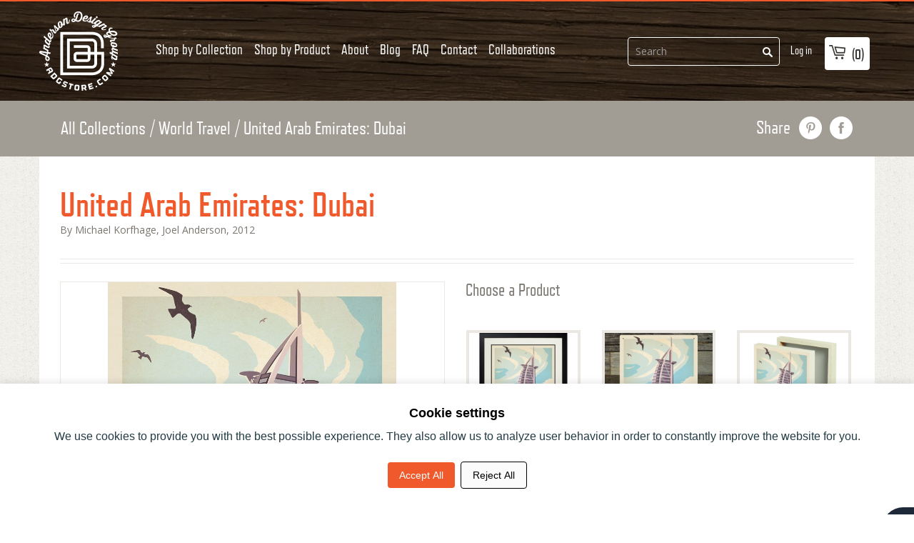

--- FILE ---
content_type: text/html; charset=utf-8
request_url: https://www.andersondesigngroupstore.com/a/collections/world-travel/united-arab-emirates-dubai
body_size: 32516
content:
<!doctype html>
<!--[if lt IE 7]><html class="no-js lt-ie9 lt-ie8 lt-ie7" lang="en"> <![endif]-->
<!--[if IE 7]><html class="no-js lt-ie9 lt-ie8" lang="en"> <![endif]-->
<!--[if IE 8]><html class="no-js lt-ie9" lang="en"> <![endif]-->
<!--[if IE 9 ]><html class="ie9 no-js"> <![endif]-->
<!--[if (gt IE 9)|!(IE)]><!--> <html lang="en" class="no-js"> <!--<![endif]-->
<head>
  
  
<style>
  /* Hide menu or product links pointing to blocked IDs */
  li:has(a[href*="6308831002775"]),
  li:has(a[href*="9194512903"]),
  li:has(a[href*="9194415239"]) {
    display: none !important;
  }

  /* Also hide direct <a> tags if they appear outside <li> */
  a[href*="6308831002775"],
  a[href*="9194512903"],
  a[href*="9194415239"] {
    display: none !important;
  }
</style>

<script>
  (function() {
    // List of blocked product IDs
    const blockedIds = [
      "6308831002775", // Mini Canvas
      "9194512903",    // Bulk Note Cards
      "9194415239"     // Bulk Post Cards
    ];

    // Get the current path (e.g. /a/collections/spirit-of-nashville/olivesinclair-diver/6308831002775)
    const path = window.location.pathname;

    // Check if the current URL ends with any blocked ID
    const isBlocked = blockedIds.some(id => path.endsWith(id));

    // Also handle the "shop-by-product" collection URLs
    const isShopByProductBlocked = blockedIds.some(id =>
      path.includes(`/a/collections/shop-by-product/${id}`)
    );

    if (isBlocked || isShopByProductBlocked) {
      window.location.href = "https://www.andersondesigngroupstore.com";
    }
  })();
</script>
  

  <script>
    if (window.location.pathname === '/products/custom-calendar') {
      window.location.href = 'https://www.andersondesigngroupstore.com/a/collections/build-your-own/calendar';
    }
  </script>
  <!--
                              _                                      
         _| _ _. _  _  __ |_.(_. _   _ _  _ . _  _ _ _. _  _   |_    
        (_|(-_)|(_)| )    |_|| |(_  (-| )(_)|| )(-(-| || )(_)  |_)\/ 
                _/                       _/               _/      /  
         ____            _ _                 _   _       _                        
        / ___|  ___   __| (_)_   _ _ __ ___ | | | | __ _| | ___   __ _  ___ _ __  
        \___ \ / _ \ / _` | | | | | '_ ` _ \| |_| |/ _` | |/ _ \ / _` |/ _ \ '_ \ 
         ___) | (_) | (_| | | |_| | | | | | |  _  | (_| | | (_) | (_| |  __/ | | |
        |____/ \___/ \__,_|_|\__,_|_| |_| |_|_| |_|\__,_|_|\___/ \__, |\___|_| |_|.com
                                                                 |___/           
-->

  <!-- Basic page needs ================================================== -->
  <meta charset="utf-8">
  <meta http-equiv="X-UA-Compatible" content="IE=edge,chrome=1">

  <link rel="shortcut icon" type="image/x-icon" href="https://shopify.adgstore.com/shopify-assets/images/favicon.png">

  <!-- Title and description ================================================== -->
<!-- "snippets/SEOManager.liquid" was not rendered, the associated app was uninstalled -->


  <!-- Social meta ================================================== -->
  














  <!-- Helpers ================================================== --><meta name="viewport" content="width=device-width, initial-scale=1">
  <meta name="theme-color" content="#f45b4f">
  <meta name="format-detection" content="telephone=no">

  <link href='https://fonts.googleapis.com/css?family=Open+Sans:400,400italic,600,700,600italic,700italic,800' rel='stylesheet' type='text/css'>

  <link href="https://maxcdn.bootstrapcdn.com/font-awesome/4.6.3/css/font-awesome.min.css" rel="stylesheet" integrity="sha384-T8Gy5hrqNKT+hzMclPo118YTQO6cYprQmhrYwIiQ/3axmI1hQomh7Ud2hPOy8SP1" crossorigin="anonymous">

  <script src="//ajax.googleapis.com/ajax/libs/jquery/1.11.3/jquery.min.js" type="text/javascript"></script>

  
    <link href="https://shopify.adgstore.com/shopify-assets/css/style.css" rel="stylesheet" type="text/css" media="all">
  

  <meta name="google-site-verification" content="4Ss3IQJQPO2tOtZSVwIOaU3wvpe7tqkJU_kCWNWdZqQ" /><!-- Header hook for plugins ================================================== -->
  <script>window.performance && window.performance.mark && window.performance.mark('shopify.content_for_header.start');</script><meta name="facebook-domain-verification" content="44rj0ht6e1094t5w4npas3b1cc7srx">
<meta name="facebook-domain-verification" content="gzw8omqhqkjeff37oa5klx6o3he866">
<meta name="google-site-verification" content="JAg8O4JlQIONZ4kdHtrHANPxCZDdZ1von1bcsAw57eo">
<meta id="shopify-digital-wallet" name="shopify-digital-wallet" content="/13822689/digital_wallets/dialog">
<meta name="shopify-checkout-api-token" content="e4139f532595f04d72269b071cbec0e4">
<meta id="in-context-paypal-metadata" data-shop-id="13822689" data-venmo-supported="false" data-environment="production" data-locale="en_US" data-paypal-v4="true" data-currency="USD">
<script async="async" src="/checkouts/internal/preloads.js?locale=en-US"></script>
<link rel="preconnect" href="https://shop.app" crossorigin="anonymous">
<script async="async" src="https://shop.app/checkouts/internal/preloads.js?locale=en-US&shop_id=13822689" crossorigin="anonymous"></script>
<script id="apple-pay-shop-capabilities" type="application/json">{"shopId":13822689,"countryCode":"US","currencyCode":"USD","merchantCapabilities":["supports3DS"],"merchantId":"gid:\/\/shopify\/Shop\/13822689","merchantName":"Anderson Design Group","requiredBillingContactFields":["postalAddress","email","phone"],"requiredShippingContactFields":["postalAddress","email","phone"],"shippingType":"shipping","supportedNetworks":["visa","masterCard","amex","discover","elo","jcb"],"total":{"type":"pending","label":"Anderson Design Group","amount":"1.00"},"shopifyPaymentsEnabled":true,"supportsSubscriptions":true}</script>
<script id="shopify-features" type="application/json">{"accessToken":"e4139f532595f04d72269b071cbec0e4","betas":["rich-media-storefront-analytics"],"domain":"www.andersondesigngroupstore.com","predictiveSearch":true,"shopId":13822689,"locale":"en"}</script>
<script>var Shopify = Shopify || {};
Shopify.shop = "anderson-design-group.myshopify.com";
Shopify.locale = "en";
Shopify.currency = {"active":"USD","rate":"1.0"};
Shopify.country = "US";
Shopify.theme = {"name":"launchpad-star - 216 a11y - MASTER [OP–08\/22\/2025]","id":144121987223,"schema_name":null,"schema_version":null,"theme_store_id":null,"role":"main"};
Shopify.theme.handle = "null";
Shopify.theme.style = {"id":null,"handle":null};
Shopify.cdnHost = "www.andersondesigngroupstore.com/cdn";
Shopify.routes = Shopify.routes || {};
Shopify.routes.root = "/";</script>
<script type="module">!function(o){(o.Shopify=o.Shopify||{}).modules=!0}(window);</script>
<script>!function(o){function n(){var o=[];function n(){o.push(Array.prototype.slice.apply(arguments))}return n.q=o,n}var t=o.Shopify=o.Shopify||{};t.loadFeatures=n(),t.autoloadFeatures=n()}(window);</script>
<script>
  window.ShopifyPay = window.ShopifyPay || {};
  window.ShopifyPay.apiHost = "shop.app\/pay";
  window.ShopifyPay.redirectState = null;
</script>
<script defer="defer" async type="module" src="//www.andersondesigngroupstore.com/cdn/shopifycloud/shop-js/modules/v2/client.init-shop-cart-sync_D0dqhulL.en.esm.js"></script>
<script defer="defer" async type="module" src="//www.andersondesigngroupstore.com/cdn/shopifycloud/shop-js/modules/v2/chunk.common_CpVO7qML.esm.js"></script>
<script type="module">
  await import("//www.andersondesigngroupstore.com/cdn/shopifycloud/shop-js/modules/v2/client.init-shop-cart-sync_D0dqhulL.en.esm.js");
await import("//www.andersondesigngroupstore.com/cdn/shopifycloud/shop-js/modules/v2/chunk.common_CpVO7qML.esm.js");

  window.Shopify.SignInWithShop?.initShopCartSync?.({"fedCMEnabled":true,"windoidEnabled":true});

</script>
<script>
  window.Shopify = window.Shopify || {};
  if (!window.Shopify.featureAssets) window.Shopify.featureAssets = {};
  window.Shopify.featureAssets['shop-js'] = {"shop-cart-sync":["modules/v2/client.shop-cart-sync_D9bwt38V.en.esm.js","modules/v2/chunk.common_CpVO7qML.esm.js"],"init-fed-cm":["modules/v2/client.init-fed-cm_BJ8NPuHe.en.esm.js","modules/v2/chunk.common_CpVO7qML.esm.js"],"init-shop-email-lookup-coordinator":["modules/v2/client.init-shop-email-lookup-coordinator_pVrP2-kG.en.esm.js","modules/v2/chunk.common_CpVO7qML.esm.js"],"shop-cash-offers":["modules/v2/client.shop-cash-offers_CNh7FWN-.en.esm.js","modules/v2/chunk.common_CpVO7qML.esm.js","modules/v2/chunk.modal_DKF6x0Jh.esm.js"],"init-shop-cart-sync":["modules/v2/client.init-shop-cart-sync_D0dqhulL.en.esm.js","modules/v2/chunk.common_CpVO7qML.esm.js"],"init-windoid":["modules/v2/client.init-windoid_DaoAelzT.en.esm.js","modules/v2/chunk.common_CpVO7qML.esm.js"],"shop-toast-manager":["modules/v2/client.shop-toast-manager_1DND8Tac.en.esm.js","modules/v2/chunk.common_CpVO7qML.esm.js"],"pay-button":["modules/v2/client.pay-button_CFeQi1r6.en.esm.js","modules/v2/chunk.common_CpVO7qML.esm.js"],"shop-button":["modules/v2/client.shop-button_Ca94MDdQ.en.esm.js","modules/v2/chunk.common_CpVO7qML.esm.js"],"shop-login-button":["modules/v2/client.shop-login-button_DPYNfp1Z.en.esm.js","modules/v2/chunk.common_CpVO7qML.esm.js","modules/v2/chunk.modal_DKF6x0Jh.esm.js"],"avatar":["modules/v2/client.avatar_BTnouDA3.en.esm.js"],"shop-follow-button":["modules/v2/client.shop-follow-button_BMKh4nJE.en.esm.js","modules/v2/chunk.common_CpVO7qML.esm.js","modules/v2/chunk.modal_DKF6x0Jh.esm.js"],"init-customer-accounts-sign-up":["modules/v2/client.init-customer-accounts-sign-up_CJXi5kRN.en.esm.js","modules/v2/client.shop-login-button_DPYNfp1Z.en.esm.js","modules/v2/chunk.common_CpVO7qML.esm.js","modules/v2/chunk.modal_DKF6x0Jh.esm.js"],"init-shop-for-new-customer-accounts":["modules/v2/client.init-shop-for-new-customer-accounts_BoBxkgWu.en.esm.js","modules/v2/client.shop-login-button_DPYNfp1Z.en.esm.js","modules/v2/chunk.common_CpVO7qML.esm.js","modules/v2/chunk.modal_DKF6x0Jh.esm.js"],"init-customer-accounts":["modules/v2/client.init-customer-accounts_DCuDTzpR.en.esm.js","modules/v2/client.shop-login-button_DPYNfp1Z.en.esm.js","modules/v2/chunk.common_CpVO7qML.esm.js","modules/v2/chunk.modal_DKF6x0Jh.esm.js"],"checkout-modal":["modules/v2/client.checkout-modal_U_3e4VxF.en.esm.js","modules/v2/chunk.common_CpVO7qML.esm.js","modules/v2/chunk.modal_DKF6x0Jh.esm.js"],"lead-capture":["modules/v2/client.lead-capture_DEgn0Z8u.en.esm.js","modules/v2/chunk.common_CpVO7qML.esm.js","modules/v2/chunk.modal_DKF6x0Jh.esm.js"],"shop-login":["modules/v2/client.shop-login_CoM5QKZ_.en.esm.js","modules/v2/chunk.common_CpVO7qML.esm.js","modules/v2/chunk.modal_DKF6x0Jh.esm.js"],"payment-terms":["modules/v2/client.payment-terms_BmrqWn8r.en.esm.js","modules/v2/chunk.common_CpVO7qML.esm.js","modules/v2/chunk.modal_DKF6x0Jh.esm.js"]};
</script>
<script>(function() {
  var isLoaded = false;
  function asyncLoad() {
    if (isLoaded) return;
    isLoaded = true;
    var urls = ["\/\/www.powr.io\/powr.js?powr-token=anderson-design-group.myshopify.com\u0026external-type=shopify\u0026shop=anderson-design-group.myshopify.com","https:\/\/static.affiliatly.com\/shopify\/v3\/shopify.js?affiliatly_code=AF-1061314\u0026s=2\u0026shop=anderson-design-group.myshopify.com","\/\/cdn.shopify.com\/proxy\/636d5616deab7ae011cd8fdb7898805fb23be8075533da462b625bd45f855016\/bingshoppingtool-t2app-prod.trafficmanager.net\/api\/ShopifyMT\/v1\/uet\/tracking_script?shop=anderson-design-group.myshopify.com\u0026sp-cache-control=cHVibGljLCBtYXgtYWdlPTkwMA"];
    for (var i = 0; i < urls.length; i++) {
      var s = document.createElement('script');
      s.type = 'text/javascript';
      s.async = true;
      s.src = urls[i];
      var x = document.getElementsByTagName('script')[0];
      x.parentNode.insertBefore(s, x);
    }
  };
  if(window.attachEvent) {
    window.attachEvent('onload', asyncLoad);
  } else {
    window.addEventListener('load', asyncLoad, false);
  }
})();</script>
<script id="__st">var __st={"a":13822689,"offset":-21600,"reqid":"fb13e2fb-4cf4-4052-9263-52bd5dcf6456-1765048142","pageurl":"www.andersondesigngroupstore.com\/a\/collections\/world-travel\/united-arab-emirates-dubai","u":"10648606f203"};</script>
<script>window.ShopifyPaypalV4VisibilityTracking = true;</script>
<script id="captcha-bootstrap">!function(){'use strict';const t='contact',e='account',n='new_comment',o=[[t,t],['blogs',n],['comments',n],[t,'customer']],c=[[e,'customer_login'],[e,'guest_login'],[e,'recover_customer_password'],[e,'create_customer']],r=t=>t.map((([t,e])=>`form[action*='/${t}']:not([data-nocaptcha='true']) input[name='form_type'][value='${e}']`)).join(','),a=t=>()=>t?[...document.querySelectorAll(t)].map((t=>t.form)):[];function s(){const t=[...o],e=r(t);return a(e)}const i='password',u='form_key',d=['recaptcha-v3-token','g-recaptcha-response','h-captcha-response',i],f=()=>{try{return window.sessionStorage}catch{return}},m='__shopify_v',_=t=>t.elements[u];function p(t,e,n=!1){try{const o=window.sessionStorage,c=JSON.parse(o.getItem(e)),{data:r}=function(t){const{data:e,action:n}=t;return t[m]||n?{data:e,action:n}:{data:t,action:n}}(c);for(const[e,n]of Object.entries(r))t.elements[e]&&(t.elements[e].value=n);n&&o.removeItem(e)}catch(o){console.error('form repopulation failed',{error:o})}}const l='form_type',E='cptcha';function T(t){t.dataset[E]=!0}const w=window,h=w.document,L='Shopify',v='ce_forms',y='captcha';let A=!1;((t,e)=>{const n=(g='f06e6c50-85a8-45c8-87d0-21a2b65856fe',I='https://cdn.shopify.com/shopifycloud/storefront-forms-hcaptcha/ce_storefront_forms_captcha_hcaptcha.v1.5.2.iife.js',D={infoText:'Protected by hCaptcha',privacyText:'Privacy',termsText:'Terms'},(t,e,n)=>{const o=w[L][v],c=o.bindForm;if(c)return c(t,g,e,D).then(n);var r;o.q.push([[t,g,e,D],n]),r=I,A||(h.body.append(Object.assign(h.createElement('script'),{id:'captcha-provider',async:!0,src:r})),A=!0)});var g,I,D;w[L]=w[L]||{},w[L][v]=w[L][v]||{},w[L][v].q=[],w[L][y]=w[L][y]||{},w[L][y].protect=function(t,e){n(t,void 0,e),T(t)},Object.freeze(w[L][y]),function(t,e,n,w,h,L){const[v,y,A,g]=function(t,e,n){const i=e?o:[],u=t?c:[],d=[...i,...u],f=r(d),m=r(i),_=r(d.filter((([t,e])=>n.includes(e))));return[a(f),a(m),a(_),s()]}(w,h,L),I=t=>{const e=t.target;return e instanceof HTMLFormElement?e:e&&e.form},D=t=>v().includes(t);t.addEventListener('submit',(t=>{const e=I(t);if(!e)return;const n=D(e)&&!e.dataset.hcaptchaBound&&!e.dataset.recaptchaBound,o=_(e),c=g().includes(e)&&(!o||!o.value);(n||c)&&t.preventDefault(),c&&!n&&(function(t){try{if(!f())return;!function(t){const e=f();if(!e)return;const n=_(t);if(!n)return;const o=n.value;o&&e.removeItem(o)}(t);const e=Array.from(Array(32),(()=>Math.random().toString(36)[2])).join('');!function(t,e){_(t)||t.append(Object.assign(document.createElement('input'),{type:'hidden',name:u})),t.elements[u].value=e}(t,e),function(t,e){const n=f();if(!n)return;const o=[...t.querySelectorAll(`input[type='${i}']`)].map((({name:t})=>t)),c=[...d,...o],r={};for(const[a,s]of new FormData(t).entries())c.includes(a)||(r[a]=s);n.setItem(e,JSON.stringify({[m]:1,action:t.action,data:r}))}(t,e)}catch(e){console.error('failed to persist form',e)}}(e),e.submit())}));const S=(t,e)=>{t&&!t.dataset[E]&&(n(t,e.some((e=>e===t))),T(t))};for(const o of['focusin','change'])t.addEventListener(o,(t=>{const e=I(t);D(e)&&S(e,y())}));const B=e.get('form_key'),M=e.get(l),P=B&&M;t.addEventListener('DOMContentLoaded',(()=>{const t=y();if(P)for(const e of t)e.elements[l].value===M&&p(e,B);[...new Set([...A(),...v().filter((t=>'true'===t.dataset.shopifyCaptcha))])].forEach((e=>S(e,t)))}))}(h,new URLSearchParams(w.location.search),n,t,e,['guest_login'])})(!0,!0)}();</script>
<script integrity="sha256-52AcMU7V7pcBOXWImdc/TAGTFKeNjmkeM1Pvks/DTgc=" data-source-attribution="shopify.loadfeatures" defer="defer" src="//www.andersondesigngroupstore.com/cdn/shopifycloud/storefront/assets/storefront/load_feature-81c60534.js" crossorigin="anonymous"></script>
<script crossorigin="anonymous" defer="defer" src="//www.andersondesigngroupstore.com/cdn/shopifycloud/storefront/assets/shopify_pay/storefront-65b4c6d7.js?v=20250812"></script>
<script data-source-attribution="shopify.dynamic_checkout.dynamic.init">var Shopify=Shopify||{};Shopify.PaymentButton=Shopify.PaymentButton||{isStorefrontPortableWallets:!0,init:function(){window.Shopify.PaymentButton.init=function(){};var t=document.createElement("script");t.src="https://www.andersondesigngroupstore.com/cdn/shopifycloud/portable-wallets/latest/portable-wallets.en.js",t.type="module",document.head.appendChild(t)}};
</script>
<script data-source-attribution="shopify.dynamic_checkout.buyer_consent">
  function portableWalletsHideBuyerConsent(e){var t=document.getElementById("shopify-buyer-consent"),n=document.getElementById("shopify-subscription-policy-button");t&&n&&(t.classList.add("hidden"),t.setAttribute("aria-hidden","true"),n.removeEventListener("click",e))}function portableWalletsShowBuyerConsent(e){var t=document.getElementById("shopify-buyer-consent"),n=document.getElementById("shopify-subscription-policy-button");t&&n&&(t.classList.remove("hidden"),t.removeAttribute("aria-hidden"),n.addEventListener("click",e))}window.Shopify?.PaymentButton&&(window.Shopify.PaymentButton.hideBuyerConsent=portableWalletsHideBuyerConsent,window.Shopify.PaymentButton.showBuyerConsent=portableWalletsShowBuyerConsent);
</script>
<script data-source-attribution="shopify.dynamic_checkout.cart.bootstrap">document.addEventListener("DOMContentLoaded",(function(){function t(){return document.querySelector("shopify-accelerated-checkout-cart, shopify-accelerated-checkout")}if(t())Shopify.PaymentButton.init();else{new MutationObserver((function(e,n){t()&&(Shopify.PaymentButton.init(),n.disconnect())})).observe(document.body,{childList:!0,subtree:!0})}}));
</script>
<script id='scb4127' type='text/javascript' async='' src='https://www.andersondesigngroupstore.com/cdn/shopifycloud/privacy-banner/storefront-banner.js'></script><link id="shopify-accelerated-checkout-styles" rel="stylesheet" media="screen" href="https://www.andersondesigngroupstore.com/cdn/shopifycloud/portable-wallets/latest/accelerated-checkout-backwards-compat.css" crossorigin="anonymous">
<style id="shopify-accelerated-checkout-cart">
        #shopify-buyer-consent {
  margin-top: 1em;
  display: inline-block;
  width: 100%;
}

#shopify-buyer-consent.hidden {
  display: none;
}

#shopify-subscription-policy-button {
  background: none;
  border: none;
  padding: 0;
  text-decoration: underline;
  font-size: inherit;
  cursor: pointer;
}

#shopify-subscription-policy-button::before {
  box-shadow: none;
}

      </style>

<script>window.performance && window.performance.mark && window.performance.mark('shopify.content_for_header.end');</script>

  

  
  

  <!-- lazy load js -->
  <script src="//polyfill-fastly.net/v2/polyfill.min.js?features=IntersectionObserver" type="text/javascript"></script>
  <script>
    // lazy load : https://github.com/cdowdy/io-lazyload
    function _classCallCheck(t,e){if(!(t instanceof e))throw new TypeError("Cannot call a class as a function")}var _createClass=function(){function t(t,e){for(var r=0;r<e.length;r++){var n=e[r];n.enumerable=n.enumerable||!1,n.configurable=!0,"value"in n&&(n.writable=!0),Object.defineProperty(t,n.key,n)}}return function(e,r,n){return r&&t(e.prototype,r),n&&t(e,n),e}}();"IntersectionObserver"in window&&"IntersectionObserverEntry"in window&&"intersectionRatio"in window.IntersectionObserverEntry.prototype&&!("isIntersecting"in IntersectionObserverEntry.prototype)&&Object.defineProperty(window.IntersectionObserverEntry.prototype,"isIntersecting",{get:function(){return this.intersectionRatio>0}}),window.NodeList&&!NodeList.prototype.forEach&&(NodeList.prototype.forEach=function(t,e){e=e||window;for(var r=0;r<this.length;r++)t.call(e,this[r],r,this)});var IOlazy=function(){function t(){var e=arguments.length>0&&void 0!==arguments[0]?arguments[0]:{},r=e.image,n=void 0===r?".lazyload":r,i=e.threshold,o=void 0===i?.006:i;_classCallCheck(this,t),this.threshold=o,this.image=document.querySelectorAll(n),this.observer=new IntersectionObserver(this.handleChange.bind(this),{threshold:[this.threshold]}),this.lazyLoad()}return _createClass(t,[{key:"handleChange",value:function(t){var e=this;t.forEach(function(t){t.isIntersecting&&(t.target.classList.add("visible"),t.target.getAttribute("data-srcset")&&(t.target.srcset=t.target.getAttribute("data-srcset")),t.target.getAttribute("data-src")&&(t.target.src=t.target.getAttribute("data-src")),e.observer.unobserve(t.target))})}},{key:"lazyLoad",value:function(){var t=this;this.image.forEach(function(e){t.observer.observe(e)})}}]),t}();
  </script>
  <script>
    document.addEventListener("DOMContentLoaded", function () { new IOlazy({image: '.lazy-load'}); });
  </script>

  <!-- Start MyRegistry Javascript -->
  <!--   <script type='text/javascript' xml='space'> (function() { var as = document.createElement('script'); as.type = 'text/javascript'; as.async = true; as.src = 'https://www.myregistry.com/ScriptPlatform/Shopify/AddToMrButton.js?siteKey=34RsfqKUD5eGgrxHwoRBSQ2&version=' + (new Date().getTime()); var s = document.getElementsByTagName('script')[0]; s.parentNode.insertBefore(as, s); })(); </script> -->
  <!-- End MyRegistry Javascript -->
  <!-- Pinterest claim -->
  <meta name="p:domain_verify" content="a90d67b8e9492d2ac0467622923ed200"/><style>
  .btn-v2 {
    border-radius: 3px !important;
    padding: 15px 25px !important;
    font-family: RefrigeratorDeluxe !important;
    text-transform: uppercase;
    font-size: 18px;
    box-shadow: 0 5px 10px 0 rgba(0,0,0,0.1);
  }
</style>

<!-- Consent mode -->
	<script>
        window.dataLayer = window.dataLayer || [];
        function gtag(){dataLayer.push(arguments);}
        
        if(localStorage.getItem('consentMode') === null){
            gtag('consent', 'default', {
                'ad_storage': 'denied',
                'analytics_storage': 'denied',
                'personalization_storage': 'denied',
                'functionality_storage': 'denied',
                'security_storage': 'denied',
            });
        } else {
            gtag('consent', 'default', JSON.parse(localStorage.getItem('consentMode')));
        }

        if(localStorage.getItem('userId') != null) {
            window.dataLayer.push({'user_id': localStorage.getItem('userId')});
        }
    </script>

<!-- HTML consent mode structured -->
<div id="cookie-consent-banner" class="cookie-consent-banner">
	<h3 style="font-weight: 700;">Cookie settings</h3>
	<p style="padding-bottom: 20px; color: #223b44; padding-top: 12px;">We use cookies to provide you with the best possible experience. They also allow us to analyze user behavior in order to constantly improve the website for you.</p>
	<button id="btn-accept-all" class="cookie-consent-button btn-success">Accept All</button>
	<button id="btn-reject-all" class="cookie-consent-button btn-grayscale">Reject All</button>
</div>

<script>
  function hideBanner() {
    document.getElementById('cookie-consent-banner').style.display = 'none';
  }

  if(localStorage.getItem('consentMode') === null) {
    document.getElementById('btn-accept-all').addEventListener('click', function() {
      setConsent({
        necessary: true,
        analytics: true,
        preferences: true,
        marketing: true
      });
      hideBanner();
    });

    document.getElementById('btn-reject-all').addEventListener('click', function() {
      setConsent({
        necessary: false,
        analytics: false,
        preferences: false,
        marketing: false
      });
      hideBanner();
    });
    document.getElementById('cookie-consent-banner').style.display = 'block';
  }
  
  function setConsent(consent) {
    const consentMode = {
      'functionality_storage': consent.necessary ? 'granted' : 'denied',
      'security_storage': consent.necessary ? 'granted' : 'denied',
      'ad_storage': consent.marketing ? 'granted' : 'denied',
      'analytics_storage': consent.analytics ? 'granted' : 'denied',
      'personalization': consent.preferences ? 'granted' : 'denied',
    };
    gtag('consent', 'update', consentMode);  
    localStorage.setItem('consentMode', JSON.stringify(consentMode));
  }
</script>
<!-- Consent mode END -->

<!-- Consent mode css -->
  <style>
.cookie-consent-banner {
    display: none;
    position: fixed;
    bottom: 0;
    left: 0;
    right: 0;
    background-color: #fff;
    box-shadow: 0 -2px 10px rgba(0, 0, 0, 0.1);
    color: black;
    padding: 32px 15px;
    font-size: 14px;
    text-align: center;
    z-index: 1000;
}

.cookie-consent-button {
    border: none;
    padding: 8px 16px;
    text-align: center;
    text-decoration: none;
    display: inline-block;
    font-size: 14px;
    margin: 4px 2px;
    cursor: pointer;
    border-radius: 4px;
}

.cookie-consent-button:hover {
    box-shadow: 0 -2px 5px rgba(0, 0, 0, 0.2);
}

.cookie-consent-button:active {
    opacity: .5;
}

.cookie-consent-button.btn-success {
    background-color: #ef592b;
    color: white;
}

.cookie-consent-button.btn-success:hover {
  background-color: #de4f23;
}

.cookie-consent-button.btn-grayscale {
    background-color: #fbfbfbfc;
    color: black;
    border: 1px solid #000;
}

.cookie-consent-button.btn-outline {
    background-color: #fff;
    border: 1px solid #223b44;
    color: #223b44;
}

.cookie-consent-options {
    display: flex;
    justify-content: center;
    flex-wrap: wrap;
    margin-bottom: 10px;
}

.cookie-consent-options label {
    margin: 0 10px;
    font-size: 14px;
}

.cookie-consent-options input {
    margin-right: 5px;
}

/* Consent mode END */
</style>

 
  
<!-- Google tag (gtag.js) -->
<script async src="https://www.googletagmanager.com/gtag/js?id=G-RT8ZWZCQ1N"></script>
<script>
  window.dataLayer = window.dataLayer || [];
  function gtag(){dataLayer.push(arguments);}
  gtag('js', new Date());

  gtag('config', 'G-RT8ZWZCQ1N');
</script>

  <!-- Google Tag Manager -->
<script>(function(w,d,s,l,i){w[l]=w[l]||[];w[l].push({'gtm.start':
new Date().getTime(),event:'gtm.js'});var f=d.getElementsByTagName(s)[0],
j=d.createElement(s),dl=l!='dataLayer'?'&l='+l:'';j.async=true;j.src=
'https://www.googletagmanager.com/gtm.js?id='+i+dl;f.parentNode.insertBefore(j,f);
})(window,document,'script','dataLayer','GTM-KQ3MF5LV');</script>
<!-- End Google Tag Manager -->

  <!-- Google tag (gtag.js) -->
<script async src="https://www.googletagmanager.com/gtag/js?id=AW-742357063"></script>
<script>
  window.dataLayer = window.dataLayer || [];
  function gtag(){dataLayer.push(arguments);}
  gtag('js', new Date());

  gtag('config', 'AW-742357063');
</script>



 



  <!-- Microsoft ads UET tag -->
  <script>
    (function(w,d,t,r,u)
    {
        var f,n,i;
        w[u]=w[u]||[],f=function()
        {
            var o={ti:"343089112", enableAutoSpaTracking: true};
            o.q=w[u],w[u]=new UET(o),w[u].push("pageLoad")
        },
        n=d.createElement(t),n.src=r,n.async=1,n.onload=n.onreadystatechange=function()
        {
            var s=this.readyState;
            s&&s!=="loaded"&&s!=="complete"||(f(),n.onload=n.onreadystatechange=null)
        },
        i=d.getElementsByTagName(t)[0],i.parentNode.insertBefore(n,i)
    })
    (window,document,"script","//bat.bing.com/bat.js","uetq");
</script>

  <script src="https://www.google.com/recaptcha/api.js?render=6Ldeye4pAAAAANg2H84zmEn6_BNfU04DnYRN6DYn"></script>
<script>
  grecaptcha.ready(function() {
    grecaptcha.execute('6Ldeye4pAAAAANg2H84zmEn6_BNfU04DnYRN6DYn', {action: 'homepage'}).then(function(token) {
       document.getElementById('recaptcha-token').value = token;
    });
  });
</script>

  <div id="recaptcha-container">
    <input type="hidden" id="recaptcha-token" name="recaptcha-token">
</div>



<!-- BEGIN app block: shopify://apps/yoast-seo/blocks/metatags/7c777011-bc88-4743-a24e-64336e1e5b46 -->
<!-- This site is optimized with Yoast SEO for Shopify -->
<title>Anderson Design Group</title>
<link rel="canonical" href="https://www.andersondesigngroupstore.com/a/collections/world-travel/united-arab-emirates-dubai" />
<meta name="robots" content="index, follow, max-image-preview:large, max-snippet:-1, max-video-preview:-1" />
<meta property="og:site_name" content="Anderson Design Group" />
<meta property="og:url" content="https://www.andersondesigngroupstore.com/a/collections/world-travel/united-arab-emirates-dubai" />
<meta property="og:locale" content="en_US" />
<meta property="og:type" content="website" />
<meta property="og:title" content="Anderson Design Group" />
<meta property="og:image" content="https://www.andersondesigngroupstore.com/cdn/shop/files/ADGstore_image.jpg?v=1729276627" />
<meta property="og:image:height" content="720" />
<meta property="og:image:width" content="1280" />
<meta name="twitter:card" content="summary_large_image" />
<script type="application/ld+json" id="yoast-schema-graph">
{
  "@context": "https://schema.org",
  "@graph": [
    {
      "@type": "Organization",
      "@id": "https://www.andersondesigngroupstore.com/#/schema/organization/1",
      "url": "https://www.andersondesigngroupstore.com",
      "name": "Anderson Design Group",
      "logo": {
        "@id": "https://www.andersondesigngroupstore.com/#/schema/ImageObject/27267555950743"
      },
      "image": [
        {
          "@id": "https://www.andersondesigngroupstore.com/#/schema/ImageObject/27267555950743"
        }
      ],
      "hasMerchantReturnPolicy": {
        "@type": "MerchantReturnPolicy",
        "merchantReturnLink": "https://www.andersondesigngroupstore.com/policies/refund-policy"
      },
      "sameAs": ["https:\/\/www.instagram.com\/adgnashville\/","https:\/\/www.facebook.com\/andersondesigngroup\/"]
    },
    {
      "@type": "ImageObject",
      "@id": "https://www.andersondesigngroupstore.com/#/schema/ImageObject/27267555950743",
      "width": 500,
      "height": 500,
      "url": "https:\/\/www.andersondesigngroupstore.com\/cdn\/shop\/files\/ADG-seal_web-optimized.png?v=1648230569",
      "contentUrl": "https:\/\/www.andersondesigngroupstore.com\/cdn\/shop\/files\/ADG-seal_web-optimized.png?v=1648230569"
    },
    {
      "@type": "WebSite",
      "@id": "https://www.andersondesigngroupstore.com/#/schema/website/1",
      "url": "https://www.andersondesigngroupstore.com",
      "name": "Anderson Design Group",
      "potentialAction": {
        "@type": "SearchAction",
        "target": "https://www.andersondesigngroupstore.com/search?q={search_term_string}",
        "query-input": "required name=search_term_string"
      },
      "publisher": {
        "@id": "https://www.andersondesigngroupstore.com/#/schema/organization/1"
      },
      "inLanguage": "en"
    },
    {
      "@type": "WebPage",
      "@id": "https:\/\/www.andersondesigngroupstore.com\/a\/collections\/world-travel\/united-arab-emirates-dubai",
      "name": "Anderson Design Group",
      "breadcrumb": {
        "@id": "https:\/\/www.andersondesigngroupstore.com\/a\/collections\/world-travel\/united-arab-emirates-dubai\/#\/schema\/breadcrumb"
      },
      "primaryImageOfPage": {
        "@id": "https://www.andersondesigngroupstore.com/#/schema/ImageObject/35852732465303"
      },
      "image": [{
        "@id": "https://www.andersondesigngroupstore.com/#/schema/ImageObject/35852732465303"
      }],
      "isPartOf": {
        "@id": "https://www.andersondesigngroupstore.com/#/schema/website/1"
      },
      "url": "https:\/\/www.andersondesigngroupstore.com\/a\/collections\/world-travel\/united-arab-emirates-dubai"
    },
    {
      "@type": "ImageObject",
      "@id": "https://www.andersondesigngroupstore.com/#/schema/ImageObject/35852732465303",
      "width": 1280,
      "height": 720,
      "url": "https:\/\/www.andersondesigngroupstore.com\/cdn\/shop\/files\/ADGstore_image.jpg?v=1729276627",
      "contentUrl": "https:\/\/www.andersondesigngroupstore.com\/cdn\/shop\/files\/ADGstore_image.jpg?v=1729276627"
    },
    {
      "@type": "BreadcrumbList",
      "@id": "https:\/\/www.andersondesigngroupstore.com\/a\/collections\/world-travel\/united-arab-emirates-dubai\/#\/schema\/breadcrumb",
      "itemListElement": [
        {
          "@type": "ListItem",
          "name": "Anderson Design Group",
          "item": "https:\/\/www.andersondesigngroupstore.com",
          "position": 1
        },
        {
          "@type": "ListItem",
          "name": "Anderson Design Group",
          "position": 2
        }
      ]
    }

  ]}
</script>
<!--/ Yoast SEO -->
<!-- END app block --><script src="https://cdn.shopify.com/extensions/019af3d0-b8e4-746b-b552-56f818611a5c/essential-countdown-timer-54/assets/countdown_timer_essential_apps.min.js" type="text/javascript" defer="defer"></script>
<link href="https://monorail-edge.shopifysvc.com" rel="dns-prefetch">
<script>(function(){if ("sendBeacon" in navigator && "performance" in window) {try {var session_token_from_headers = performance.getEntriesByType('navigation')[0].serverTiming.find(x => x.name == '_s').description;} catch {var session_token_from_headers = undefined;}var session_cookie_matches = document.cookie.match(/_shopify_s=([^;]*)/);var session_token_from_cookie = session_cookie_matches && session_cookie_matches.length === 2 ? session_cookie_matches[1] : "";var session_token = session_token_from_headers || session_token_from_cookie || "";function handle_abandonment_event(e) {var entries = performance.getEntries().filter(function(entry) {return /monorail-edge.shopifysvc.com/.test(entry.name);});if (!window.abandonment_tracked && entries.length === 0) {window.abandonment_tracked = true;var currentMs = Date.now();var navigation_start = performance.timing.navigationStart;var payload = {shop_id: 13822689,url: window.location.href,navigation_start,duration: currentMs - navigation_start,session_token,page_type: ""};window.navigator.sendBeacon("https://monorail-edge.shopifysvc.com/v1/produce", JSON.stringify({schema_id: "online_store_buyer_site_abandonment/1.1",payload: payload,metadata: {event_created_at_ms: currentMs,event_sent_at_ms: currentMs}}));}}window.addEventListener('pagehide', handle_abandonment_event);}}());</script>
<script id="web-pixels-manager-setup">(function e(e,d,r,n,o){if(void 0===o&&(o={}),!Boolean(null===(a=null===(i=window.Shopify)||void 0===i?void 0:i.analytics)||void 0===a?void 0:a.replayQueue)){var i,a;window.Shopify=window.Shopify||{};var t=window.Shopify;t.analytics=t.analytics||{};var s=t.analytics;s.replayQueue=[],s.publish=function(e,d,r){return s.replayQueue.push([e,d,r]),!0};try{self.performance.mark("wpm:start")}catch(e){}var l=function(){var e={modern:/Edge?\/(1{2}[4-9]|1[2-9]\d|[2-9]\d{2}|\d{4,})\.\d+(\.\d+|)|Firefox\/(1{2}[4-9]|1[2-9]\d|[2-9]\d{2}|\d{4,})\.\d+(\.\d+|)|Chrom(ium|e)\/(9{2}|\d{3,})\.\d+(\.\d+|)|(Maci|X1{2}).+ Version\/(15\.\d+|(1[6-9]|[2-9]\d|\d{3,})\.\d+)([,.]\d+|)( \(\w+\)|)( Mobile\/\w+|) Safari\/|Chrome.+OPR\/(9{2}|\d{3,})\.\d+\.\d+|(CPU[ +]OS|iPhone[ +]OS|CPU[ +]iPhone|CPU IPhone OS|CPU iPad OS)[ +]+(15[._]\d+|(1[6-9]|[2-9]\d|\d{3,})[._]\d+)([._]\d+|)|Android:?[ /-](13[3-9]|1[4-9]\d|[2-9]\d{2}|\d{4,})(\.\d+|)(\.\d+|)|Android.+Firefox\/(13[5-9]|1[4-9]\d|[2-9]\d{2}|\d{4,})\.\d+(\.\d+|)|Android.+Chrom(ium|e)\/(13[3-9]|1[4-9]\d|[2-9]\d{2}|\d{4,})\.\d+(\.\d+|)|SamsungBrowser\/([2-9]\d|\d{3,})\.\d+/,legacy:/Edge?\/(1[6-9]|[2-9]\d|\d{3,})\.\d+(\.\d+|)|Firefox\/(5[4-9]|[6-9]\d|\d{3,})\.\d+(\.\d+|)|Chrom(ium|e)\/(5[1-9]|[6-9]\d|\d{3,})\.\d+(\.\d+|)([\d.]+$|.*Safari\/(?![\d.]+ Edge\/[\d.]+$))|(Maci|X1{2}).+ Version\/(10\.\d+|(1[1-9]|[2-9]\d|\d{3,})\.\d+)([,.]\d+|)( \(\w+\)|)( Mobile\/\w+|) Safari\/|Chrome.+OPR\/(3[89]|[4-9]\d|\d{3,})\.\d+\.\d+|(CPU[ +]OS|iPhone[ +]OS|CPU[ +]iPhone|CPU IPhone OS|CPU iPad OS)[ +]+(10[._]\d+|(1[1-9]|[2-9]\d|\d{3,})[._]\d+)([._]\d+|)|Android:?[ /-](13[3-9]|1[4-9]\d|[2-9]\d{2}|\d{4,})(\.\d+|)(\.\d+|)|Mobile Safari.+OPR\/([89]\d|\d{3,})\.\d+\.\d+|Android.+Firefox\/(13[5-9]|1[4-9]\d|[2-9]\d{2}|\d{4,})\.\d+(\.\d+|)|Android.+Chrom(ium|e)\/(13[3-9]|1[4-9]\d|[2-9]\d{2}|\d{4,})\.\d+(\.\d+|)|Android.+(UC? ?Browser|UCWEB|U3)[ /]?(15\.([5-9]|\d{2,})|(1[6-9]|[2-9]\d|\d{3,})\.\d+)\.\d+|SamsungBrowser\/(5\.\d+|([6-9]|\d{2,})\.\d+)|Android.+MQ{2}Browser\/(14(\.(9|\d{2,})|)|(1[5-9]|[2-9]\d|\d{3,})(\.\d+|))(\.\d+|)|K[Aa][Ii]OS\/(3\.\d+|([4-9]|\d{2,})\.\d+)(\.\d+|)/},d=e.modern,r=e.legacy,n=navigator.userAgent;return n.match(d)?"modern":n.match(r)?"legacy":"unknown"}(),u="modern"===l?"modern":"legacy",c=(null!=n?n:{modern:"",legacy:""})[u],f=function(e){return[e.baseUrl,"/wpm","/b",e.hashVersion,"modern"===e.buildTarget?"m":"l",".js"].join("")}({baseUrl:d,hashVersion:r,buildTarget:u}),m=function(e){var d=e.version,r=e.bundleTarget,n=e.surface,o=e.pageUrl,i=e.monorailEndpoint;return{emit:function(e){var a=e.status,t=e.errorMsg,s=(new Date).getTime(),l=JSON.stringify({metadata:{event_sent_at_ms:s},events:[{schema_id:"web_pixels_manager_load/3.1",payload:{version:d,bundle_target:r,page_url:o,status:a,surface:n,error_msg:t},metadata:{event_created_at_ms:s}}]});if(!i)return console&&console.warn&&console.warn("[Web Pixels Manager] No Monorail endpoint provided, skipping logging."),!1;try{return self.navigator.sendBeacon.bind(self.navigator)(i,l)}catch(e){}var u=new XMLHttpRequest;try{return u.open("POST",i,!0),u.setRequestHeader("Content-Type","text/plain"),u.send(l),!0}catch(e){return console&&console.warn&&console.warn("[Web Pixels Manager] Got an unhandled error while logging to Monorail."),!1}}}}({version:r,bundleTarget:l,surface:e.surface,pageUrl:self.location.href,monorailEndpoint:e.monorailEndpoint});try{o.browserTarget=l,function(e){var d=e.src,r=e.async,n=void 0===r||r,o=e.onload,i=e.onerror,a=e.sri,t=e.scriptDataAttributes,s=void 0===t?{}:t,l=document.createElement("script"),u=document.querySelector("head"),c=document.querySelector("body");if(l.async=n,l.src=d,a&&(l.integrity=a,l.crossOrigin="anonymous"),s)for(var f in s)if(Object.prototype.hasOwnProperty.call(s,f))try{l.dataset[f]=s[f]}catch(e){}if(o&&l.addEventListener("load",o),i&&l.addEventListener("error",i),u)u.appendChild(l);else{if(!c)throw new Error("Did not find a head or body element to append the script");c.appendChild(l)}}({src:f,async:!0,onload:function(){if(!function(){var e,d;return Boolean(null===(d=null===(e=window.Shopify)||void 0===e?void 0:e.analytics)||void 0===d?void 0:d.initialized)}()){var d=window.webPixelsManager.init(e)||void 0;if(d){var r=window.Shopify.analytics;r.replayQueue.forEach((function(e){var r=e[0],n=e[1],o=e[2];d.publishCustomEvent(r,n,o)})),r.replayQueue=[],r.publish=d.publishCustomEvent,r.visitor=d.visitor,r.initialized=!0}}},onerror:function(){return m.emit({status:"failed",errorMsg:"".concat(f," has failed to load")})},sri:function(e){var d=/^sha384-[A-Za-z0-9+/=]+$/;return"string"==typeof e&&d.test(e)}(c)?c:"",scriptDataAttributes:o}),m.emit({status:"loading"})}catch(e){m.emit({status:"failed",errorMsg:(null==e?void 0:e.message)||"Unknown error"})}}})({shopId: 13822689,storefrontBaseUrl: "https://www.andersondesigngroupstore.com",extensionsBaseUrl: "https://extensions.shopifycdn.com/cdn/shopifycloud/web-pixels-manager",monorailEndpoint: "https://monorail-edge.shopifysvc.com/unstable/produce_batch",surface: "storefront-renderer",enabledBetaFlags: ["2dca8a86"],webPixelsConfigList: [{"id":"697499799","configuration":"{\"tagID\":\"2613607577329\"}","eventPayloadVersion":"v1","runtimeContext":"STRICT","scriptVersion":"18031546ee651571ed29edbe71a3550b","type":"APP","apiClientId":3009811,"privacyPurposes":["ANALYTICS","MARKETING","SALE_OF_DATA"],"dataSharingAdjustments":{"protectedCustomerApprovalScopes":["read_customer_address","read_customer_email","read_customer_name","read_customer_personal_data","read_customer_phone"]}},{"id":"544637079","configuration":"{\"config\":\"{\\\"google_tag_ids\\\":[\\\"G-RT8ZWZCQ1N\\\",\\\"AW-742357063\\\",\\\"GT-5N2VPGQ\\\"],\\\"target_country\\\":\\\"US\\\",\\\"gtag_events\\\":[{\\\"type\\\":\\\"begin_checkout\\\",\\\"action_label\\\":[\\\"G-RT8ZWZCQ1N\\\",\\\"AW-742357063\\\/19S9CI2ypr0aEMfw_eEC\\\"]},{\\\"type\\\":\\\"search\\\",\\\"action_label\\\":[\\\"G-RT8ZWZCQ1N\\\",\\\"AW-742357063\\\/ecNsCNHGpr0aEMfw_eEC\\\"]},{\\\"type\\\":\\\"view_item\\\",\\\"action_label\\\":[\\\"G-RT8ZWZCQ1N\\\",\\\"AW-742357063\\\/3rHECJaypr0aEMfw_eEC\\\",\\\"MC-S6SDLC5ZX6\\\"]},{\\\"type\\\":\\\"purchase\\\",\\\"action_label\\\":[\\\"G-RT8ZWZCQ1N\\\",\\\"AW-742357063\\\/vjNFCIqypr0aEMfw_eEC\\\",\\\"MC-S6SDLC5ZX6\\\"]},{\\\"type\\\":\\\"page_view\\\",\\\"action_label\\\":[\\\"G-RT8ZWZCQ1N\\\",\\\"AW-742357063\\\/IKR6CJOypr0aEMfw_eEC\\\",\\\"MC-S6SDLC5ZX6\\\"]},{\\\"type\\\":\\\"add_payment_info\\\",\\\"action_label\\\":[\\\"G-RT8ZWZCQ1N\\\",\\\"AW-742357063\\\/9zlECNTGpr0aEMfw_eEC\\\"]},{\\\"type\\\":\\\"add_to_cart\\\",\\\"action_label\\\":[\\\"G-RT8ZWZCQ1N\\\",\\\"AW-742357063\\\/MIXFCJCypr0aEMfw_eEC\\\"]}],\\\"enable_monitoring_mode\\\":false}\"}","eventPayloadVersion":"v1","runtimeContext":"OPEN","scriptVersion":"b2a88bafab3e21179ed38636efcd8a93","type":"APP","apiClientId":1780363,"privacyPurposes":[],"dataSharingAdjustments":{"protectedCustomerApprovalScopes":["read_customer_address","read_customer_email","read_customer_name","read_customer_personal_data","read_customer_phone"]}},{"id":"131530903","configuration":"{\"pixel_id\":\"616003658895397\",\"pixel_type\":\"facebook_pixel\",\"metaapp_system_user_token\":\"-\"}","eventPayloadVersion":"v1","runtimeContext":"OPEN","scriptVersion":"ca16bc87fe92b6042fbaa3acc2fbdaa6","type":"APP","apiClientId":2329312,"privacyPurposes":["ANALYTICS","MARKETING","SALE_OF_DATA"],"dataSharingAdjustments":{"protectedCustomerApprovalScopes":["read_customer_address","read_customer_email","read_customer_name","read_customer_personal_data","read_customer_phone"]}},{"id":"127795351","configuration":"{\"ti\":\"343089112\",\"endpoint\":\"https:\/\/bat.bing.com\/action\/0\"}","eventPayloadVersion":"v1","runtimeContext":"STRICT","scriptVersion":"5ee93563fe31b11d2d65e2f09a5229dc","type":"APP","apiClientId":2997493,"privacyPurposes":["ANALYTICS","MARKETING","SALE_OF_DATA"],"dataSharingAdjustments":{"protectedCustomerApprovalScopes":["read_customer_personal_data"]}},{"id":"shopify-app-pixel","configuration":"{}","eventPayloadVersion":"v1","runtimeContext":"STRICT","scriptVersion":"0450","apiClientId":"shopify-pixel","type":"APP","privacyPurposes":["ANALYTICS","MARKETING"]},{"id":"shopify-custom-pixel","eventPayloadVersion":"v1","runtimeContext":"LAX","scriptVersion":"0450","apiClientId":"shopify-pixel","type":"CUSTOM","privacyPurposes":["ANALYTICS","MARKETING"]}],isMerchantRequest: false,initData: {"shop":{"name":"Anderson Design Group","paymentSettings":{"currencyCode":"USD"},"myshopifyDomain":"anderson-design-group.myshopify.com","countryCode":"US","storefrontUrl":"https:\/\/www.andersondesigngroupstore.com"},"customer":null,"cart":null,"checkout":null,"productVariants":[],"purchasingCompany":null},},"https://www.andersondesigngroupstore.com/cdn","ae1676cfwd2530674p4253c800m34e853cb",{"modern":"","legacy":""},{"shopId":"13822689","storefrontBaseUrl":"https:\/\/www.andersondesigngroupstore.com","extensionBaseUrl":"https:\/\/extensions.shopifycdn.com\/cdn\/shopifycloud\/web-pixels-manager","surface":"storefront-renderer","enabledBetaFlags":"[\"2dca8a86\"]","isMerchantRequest":"false","hashVersion":"ae1676cfwd2530674p4253c800m34e853cb","publish":"custom","events":"[[\"page_viewed\",{}]]"});</script><script>
  window.ShopifyAnalytics = window.ShopifyAnalytics || {};
  window.ShopifyAnalytics.meta = window.ShopifyAnalytics.meta || {};
  window.ShopifyAnalytics.meta.currency = 'USD';
  var meta = {"page":{}};
  for (var attr in meta) {
    window.ShopifyAnalytics.meta[attr] = meta[attr];
  }
</script>
<script class="analytics">
  (function () {
    var customDocumentWrite = function(content) {
      var jquery = null;

      if (window.jQuery) {
        jquery = window.jQuery;
      } else if (window.Checkout && window.Checkout.$) {
        jquery = window.Checkout.$;
      }

      if (jquery) {
        jquery('body').append(content);
      }
    };

    var hasLoggedConversion = function(token) {
      if (token) {
        return document.cookie.indexOf('loggedConversion=' + token) !== -1;
      }
      return false;
    }

    var setCookieIfConversion = function(token) {
      if (token) {
        var twoMonthsFromNow = new Date(Date.now());
        twoMonthsFromNow.setMonth(twoMonthsFromNow.getMonth() + 2);

        document.cookie = 'loggedConversion=' + token + '; expires=' + twoMonthsFromNow;
      }
    }

    var trekkie = window.ShopifyAnalytics.lib = window.trekkie = window.trekkie || [];
    if (trekkie.integrations) {
      return;
    }
    trekkie.methods = [
      'identify',
      'page',
      'ready',
      'track',
      'trackForm',
      'trackLink'
    ];
    trekkie.factory = function(method) {
      return function() {
        var args = Array.prototype.slice.call(arguments);
        args.unshift(method);
        trekkie.push(args);
        return trekkie;
      };
    };
    for (var i = 0; i < trekkie.methods.length; i++) {
      var key = trekkie.methods[i];
      trekkie[key] = trekkie.factory(key);
    }
    trekkie.load = function(config) {
      trekkie.config = config || {};
      trekkie.config.initialDocumentCookie = document.cookie;
      var first = document.getElementsByTagName('script')[0];
      var script = document.createElement('script');
      script.type = 'text/javascript';
      script.onerror = function(e) {
        var scriptFallback = document.createElement('script');
        scriptFallback.type = 'text/javascript';
        scriptFallback.onerror = function(error) {
                var Monorail = {
      produce: function produce(monorailDomain, schemaId, payload) {
        var currentMs = new Date().getTime();
        var event = {
          schema_id: schemaId,
          payload: payload,
          metadata: {
            event_created_at_ms: currentMs,
            event_sent_at_ms: currentMs
          }
        };
        return Monorail.sendRequest("https://" + monorailDomain + "/v1/produce", JSON.stringify(event));
      },
      sendRequest: function sendRequest(endpointUrl, payload) {
        // Try the sendBeacon API
        if (window && window.navigator && typeof window.navigator.sendBeacon === 'function' && typeof window.Blob === 'function' && !Monorail.isIos12()) {
          var blobData = new window.Blob([payload], {
            type: 'text/plain'
          });

          if (window.navigator.sendBeacon(endpointUrl, blobData)) {
            return true;
          } // sendBeacon was not successful

        } // XHR beacon

        var xhr = new XMLHttpRequest();

        try {
          xhr.open('POST', endpointUrl);
          xhr.setRequestHeader('Content-Type', 'text/plain');
          xhr.send(payload);
        } catch (e) {
          console.log(e);
        }

        return false;
      },
      isIos12: function isIos12() {
        return window.navigator.userAgent.lastIndexOf('iPhone; CPU iPhone OS 12_') !== -1 || window.navigator.userAgent.lastIndexOf('iPad; CPU OS 12_') !== -1;
      }
    };
    Monorail.produce('monorail-edge.shopifysvc.com',
      'trekkie_storefront_load_errors/1.1',
      {shop_id: 13822689,
      theme_id: 144121987223,
      app_name: "storefront",
      context_url: window.location.href,
      source_url: "//www.andersondesigngroupstore.com/cdn/s/trekkie.storefront.94e7babdf2ec3663c2b14be7d5a3b25b9303ebb0.min.js"});

        };
        scriptFallback.async = true;
        scriptFallback.src = '//www.andersondesigngroupstore.com/cdn/s/trekkie.storefront.94e7babdf2ec3663c2b14be7d5a3b25b9303ebb0.min.js';
        first.parentNode.insertBefore(scriptFallback, first);
      };
      script.async = true;
      script.src = '//www.andersondesigngroupstore.com/cdn/s/trekkie.storefront.94e7babdf2ec3663c2b14be7d5a3b25b9303ebb0.min.js';
      first.parentNode.insertBefore(script, first);
    };
    trekkie.load(
      {"Trekkie":{"appName":"storefront","development":false,"defaultAttributes":{"shopId":13822689,"isMerchantRequest":null,"themeId":144121987223,"themeCityHash":"8685087930903661082","contentLanguage":"en","currency":"USD","eventMetadataId":"a927f146-77f4-4403-a513-08b5dfb0e621"},"isServerSideCookieWritingEnabled":true,"monorailRegion":"shop_domain","enabledBetaFlags":["f0df213a"]},"Session Attribution":{},"S2S":{"facebookCapiEnabled":true,"source":"trekkie-storefront-renderer","apiClientId":580111}}
    );

    var loaded = false;
    trekkie.ready(function() {
      if (loaded) return;
      loaded = true;

      window.ShopifyAnalytics.lib = window.trekkie;

      var originalDocumentWrite = document.write;
      document.write = customDocumentWrite;
      try { window.ShopifyAnalytics.merchantGoogleAnalytics.call(this); } catch(error) {};
      document.write = originalDocumentWrite;

      window.ShopifyAnalytics.lib.page(null,{"shopifyEmitted":true});

      var match = window.location.pathname.match(/checkouts\/(.+)\/(thank_you|post_purchase)/)
      var token = match? match[1]: undefined;
      if (!hasLoggedConversion(token)) {
        setCookieIfConversion(token);
        
      }
    });


        var eventsListenerScript = document.createElement('script');
        eventsListenerScript.async = true;
        eventsListenerScript.src = "//www.andersondesigngroupstore.com/cdn/shopifycloud/storefront/assets/shop_events_listener-3da45d37.js";
        document.getElementsByTagName('head')[0].appendChild(eventsListenerScript);

})();</script>
  <script>
  if (!window.ga || (window.ga && typeof window.ga !== 'function')) {
    window.ga = function ga() {
      (window.ga.q = window.ga.q || []).push(arguments);
      if (window.Shopify && window.Shopify.analytics && typeof window.Shopify.analytics.publish === 'function') {
        window.Shopify.analytics.publish("ga_stub_called", {}, {sendTo: "google_osp_migration"});
      }
      console.error("Shopify's Google Analytics stub called with:", Array.from(arguments), "\nSee https://help.shopify.com/manual/promoting-marketing/pixels/pixel-migration#google for more information.");
    };
    if (window.Shopify && window.Shopify.analytics && typeof window.Shopify.analytics.publish === 'function') {
      window.Shopify.analytics.publish("ga_stub_initialized", {}, {sendTo: "google_osp_migration"});
    }
  }
</script>
<script
  defer
  src="https://www.andersondesigngroupstore.com/cdn/shopifycloud/perf-kit/shopify-perf-kit-2.1.2.min.js"
  data-application="storefront-renderer"
  data-shop-id="13822689"
  data-render-region="gcp-us-east1"
  data-page-type=""
  data-theme-instance-id="144121987223"
  data-theme-name=""
  data-theme-version=""
  data-monorail-region="shop_domain"
  data-resource-timing-sampling-rate="10"
  data-shs="true"
  data-shs-beacon="true"
  data-shs-export-with-fetch="true"
  data-shs-logs-sample-rate="1"
></script>
</head>

<body id="anderson-design-group" class="template-" >
  <a href="#content" class="is-sr0nly skip-link">Skip to Content</a>
  <div class="wrapper">
    <header>
  <div class="container">
      <div class="row">
          <div class="logo">
                <a href="/"><img src="https://shopify.adgstore.com/shopify-assets/images/logo.png" width="110" height="111" alt="Anderson Design Group"></a>
            </div>
            <nav class="navbar navbar-default">
              <!-- Brand and toggle get grouped for better mobile display -->
              
                <button type="button" class="navbar-toggle collapsed">
                  <span class="sr-only">Toggle navigation</span>
                  <span class="icon-bar"></span>
                  <span class="icon-bar"></span>
                  <span class="icon-bar"></span>
                </button>
              
            <!-- Collect the nav links, forms, and other content for toggling -->
            <div class="collapse navbar-collapse" id="bs-example-navbar-collapse-1">
              
                <form class="mobile_search hidden-lg hidden-md hidden-sm" action="/a/collections/search">
                  <!-- 


	<form action="/a/collections/search" method="get" class="header-bar__search-form clearfix" role="search">
		
		<button type="submit" class="btn icon-fallback-text header-bar__search-submit">
			<span class="icon icon-search" aria-hidden="true"></span>
			<span class="fallback-text">Search</span>
		</button>
		<input type="search" name="q" value="" aria-label="Search" class="header-bar__search-input" placeholder="Search">
	</form>

 -->
                  <input title="Search" name="q" type="text" placeholder="search" onClick="if(this.value=='q'){this.value=''}" onBlur="if(this.value==''){this.value='q'}" class="form-control text_field">
                </form>
              

              <ul class="nav navbar-nav" id="AccessibleNav">
    
        <li >
            <a href="/a/collections" class="site-nav__link">Shop by Collection</a>
        </li>
    
        <li >
            <a href="/pages/shop-by-product" class="site-nav__link">Shop by Product</a>
        </li>
    
        <li >
            <a href="/pages/about-us" class="site-nav__link">About</a>
        </li>
    
        <li >
            <a href="/blogs/news" class="site-nav__link">Blog</a>
        </li>
    
        <li >
            <a href="/pages/help" class="site-nav__link">FAQ</a>
        </li>
    
        <li >
            <a href="/pages/contact" class="site-nav__link">Contact</a>
        </li>
    
        <li >
            <a href="/pages/our-collaborations" class="site-nav__link">Collaborations</a>
        </li>
    
</ul>


              <div class="sign_in pull-right">
                 
                  <ul>
                    
                    <li class="hidden-xs">
                      <form action="/a/collections/search" method="get" class="search-bar" role="search">
                        <input title="Search Field" name="q" type="text" class="form-control text_field" value="" placeholder="Search">
                        <input name="search" value="search" type="button" class="search_icon">
                      </form>
                    </li>
                    
                      
                        <li>
                          <a href="https://www.andersondesigngroupstore.com/customer_authentication/redirect?locale=en&amp;region_country=US" id="customer_login_link">Log in</a>
                        </li>
                      
                    
                    <li class="last">
                      <a href="/cart" class="cart_icon">
                        <span></span>
                        <em class="cart-count header-bar__cart-count hidden-count">(0)</em>
                      </a>
                    </li>
                  </ul>
                  <div class="clearfix"></div>
              </div>
              <div class="clearfix"></div>
            </div>
            <!-- /.navbar-collapse -->
            </nav>
          <div class="clearfix"></div>
        </div>
    </div>
</header>


  <div class="header-bar__left large--display-table-cell">

    

    

    

  </div>


    



    <div class="breadcrumbs" role="navigation" aria-label="breadcrumbs">
        <div class="container">
            <div class="row">
                <div class="breadcrumbs_nav">
                    

                    

                        <ul>
                            <li><a href="/a/collections">All Collections</a></li>
                            <li><a href="/a/collections/world-travel">World Travel</a></li>
                            <li class="no_bg"><a href="#">United Arab Emirates: Dubai</a></li>
                        </ul>

                  	

                    <div class="clearfix"></div>
                </div>
                <div class="share_block">
                  <span>Share</span>
                  <div class="social_icons">
                    <ul>
                      <li><a target="_blank" id="pinterest-share" href="//pinterest.com/pin/create/button/?url=&amp;media=http://www.andersondesigngroupstore.com/cdn/shopifycloud/storefront/assets/no-image-2048-a2addb12_1024x1024.gif&amp;description=" class="share-pinterest">pin this</a></li>
                      <li><a target="_blank" id="facebook-share" href="//www.facebook.com/sharer.php?u=" class="fb">share on facebook</a></li>
                      
                    </ul>
                  </div>
                  <div class="clearfix"></div>
              </div>
              <div class="clearfix"></div>
            </div>
        </div>
    </div>



    

    

    <div class="main_bg" id="content">
      <div class="container">
        <div class="row">
          







<div class="inner_main" itemscope itemtype="http://schema.org/Product">

	<!-- Collections -->
	


	<div class="row">

						<div class="col-md-12">
					<h2>
				<span itemprop="name" data-artwork-name>United Arab Emirates: Dubai</span>
									<span data-artist-name>
						By Michael Korfhage, Joel Anderson, 2012
					</span>
				
			</h2>
		</div>
	</div>
	<hr class="double-line">

	<div class="main_inn">
		<div class="main_inn_bd">
			<div class="main_inn_lt col-lg-6 col-sm-6 col-xs-12">
				<div class="flex-column">
					<div>
						<div class="produit_left_main col-lg-12 col-sm-12 col-xs-12">
							<div class="produit_left_main_sec">
								<div class="produit_left_in2">
									<ul id="sync1" class="owl-carousel">
																																	<li class="item zoom-image">
													<img src="https://s3.amazonaws.com/adg-bucket/united-arab-emirates-dubai/1221-medium.jpg" style="max-width:538px; max-height: 538px" alt="15009" itemprop="image" />
																											<span class="product-image-info">United Arab Emirates: Dubai</span>
																									</li>
																																																																																																																																																																																																																																																																																																																																																																																																																																																																																																																																																																																																																																																																																																																																																																																																																																																																																																																																																																																																																																																																																																																																																																																																																																																																																																																																																																																																																																																																																																																																																																																																																																																																																																																																																																																																																																																																																																																																																																																																																																																																																																																																																																																																																																																																																																																																																																																																																																																																																																																																																																																																																																																																																																																																																																																																																																																																																																																																																																																																																																																																																																																																																																																																																																																																																																																																																																																																																																																																																																																																																																																																																																																																																																																																																																																																																																																																																																																									
										
										
										
										
										
										
										
									</ul>
																			<small>© 2025 Anderson Design Group, Inc. All rights reserved. It is a Federal Copyright offense to reproduce this image without permission.</small>
																	</div>
								<div class="produit_left_in">
									<ul id="sync2" class="owl-carousel">
																																	<li class="item" data-compimg-key="medium" style="display: none;">
													<img src="https://s3.amazonaws.com/adg-bucket/united-arab-emirates-dubai/1221-medium.jpg" height="72" alt="table1" itemprop="image" />
												</li>
																																																																																																																																																																																																																																																																																																																																																																																																																																																																																																																																																																																																																																																																																																																																																																																																																																																																																																																																																																																																																																																																																																																																																																																																																																																																																																																																																																																																																																																																																																																																																																																																																																																																																																																																																																																																																																																																																																																																																																																																																																																																																																																																																																																																																																																																																																																																																																																																																																																																																																																																																																																																																																																																																																																																																																																																																																																																																																																																																																																																																																																																																																																																																																																																																																																																																																																																																																																																																																																																																																																																																																																																																																																																																																																																																																																																																																																																																																																									
										
										
										
										
										

										
										
										
										

									</ul>
								</div>
								<div class="clearfix"></div>
							</div>
							<div class="clear"></div>
						</div>
					</div>
					<div>
						
																			<p itemprop="description">Known for its over-the-top luxury lifestyle, modern architecture, man-made beaches, and its rapid
growth to being one of the top tourist destinations in the world, Dubai is on the bucket list of many an
international traveler. Fifty years ago, Dubai was just a little town in the desert of the United Arab
Emirates. Now the city is a world-famous, bustling metropolis. Inspired by the Burj Al Arab Jumeirah
building, Anderson Design Group crafted vintage travel poster art for Dubai, effectively creating a one-
of-a-kind souvenir and take-home gift for Dubai travelers. You can order this retro artwork as an art
print, canvas banner, framed print, framed postcard, or as a set of notecards or postcards. And to learn
more about Dubai, be sure to check out the website for <a
href=“https://www.visitdubai.com/en“target="_blank"><font color=“#eb5927”><b>Visit
Dubai.</b></a></font></p>
											</div>
				</div>
			</div>
			<div class="main_inn_rt col-lg-6 col-sm-6 col-xs-12">
									<div class="art_items product-types">
	<h3>Choose a Product</h3>
	<ul>
												<li class="col-xs-6 col-md-4">
					<div class="art_items_cnt">
						<a href="/a/collections/world-travel/united-arab-emirates-dubai/1850501431345">
							<span>
																						<img src="https://s3.amazonaws.com/adg-bucket/united-arab-emirates-dubai/1221-var-14460074721329.jpg" alt="img" height="148">
														</span>
							Art Print
						</a>
					</div>
				</li>
		      												<li class="col-xs-6 col-md-4">
					<div class="art_items_cnt">
						<a href="/a/collections/world-travel/united-arab-emirates-dubai/8733695111">
							<span>
																						<img src="https://s3.amazonaws.com/adg-bucket/united-arab-emirates-dubai/1221-prod-8733695111.jpg" alt="img" height="148">
														</span>
							Metal Sign
						</a>
					</div>
				</li>
		      																																												<li class="col-xs-6 col-md-4">
					<div class="art_items_cnt">
						<a href="/a/collections/world-travel/united-arab-emirates-dubai/8734009543">
							<span>
																						<img src="https://s3.amazonaws.com/adg-bucket/united-arab-emirates-dubai/1221-prod-8734009543.jpg" alt="img" height="148">
														</span>
							Canvas
						</a>
					</div>
				</li>
		      			</ul>
</div>								<div class="clear"></div>
			</div>
			<div class="clear"></div>
		</div>
	</div>

		<!-- product type details  -->
	
	<!-- only show frames if viewing Art Prints  -->
	
</div>

<script type="text/javascript">
    $(document).ready(function() {

		const newTitle = "United Arab Emirates: Dubai | " + document.title;
		if (document.title != newTitle) {
			document.title = newTitle;
		}

        var sync1 = $("#sync1");
        var sync2 = $("#sync2");

        sync1.owlCarousel({
            singleItem : true,
            slideSpeed : 1000,
            navigation: true,
            navigationText: ["<i class=\"fa fa-chevron-left\" aria-hidden=\"true\"></i>","<i class=\"fa fa-chevron-right\" aria-hidden=\"true\"></i>"],
            transitionStyle : "fade",
            pagination: false,
            afterAction : syncPosition,
            responsiveRefreshRate : 200,
        });

        sync2.owlCarousel({
            items : 6,
            itemsDesktop : [1170,12],
            itemsDesktopSmall:  [979,12],
            itemsTablet  :[768,6],
            itemsMobile :[479,4],
            pagination: false,
            navigation: false,
            responsiveRefreshRate : 100,
            afterInit : function(el){
								el.find(".owl-item").eq(0).addClass("synced");
												// Script that pulls in the largest medium option as the first photo selected on each product medium
								var imageLabels = ['env-chair-14460074885169', 'env-blue-31457547399', 'env-chair-14555605925937', 'prod-9443835719', 'env-chair-31457564871', 'prod-9194512903', 'prod-9194415239', 'prod-38620242739351'];
								for (var i = 0; i < imageLabels.length; i++) {
									if($("li[data-compimg-key$='" + imageLabels[i] + "']").is(':visible')) {
										$("#sync2 .owl-item.synced").removeClass('synced');
										var owlItem = $("li[data-compimg-key$='" + imageLabels[i] + "']").eq(0).parent();
										owlItem.addClass("synced");
										$("#sync1").trigger("owl.goTo", owlItem.data("owlItem"));
										break;
									}
								}
            }
					});

        function syncPosition(el){
            var current = this.currentItem;
            $("#sync2")
                .find(".owl-item")
                .removeClass("synced")
                .eq(current)
                .addClass("synced")
            if($("#sync2").data("owlCarousel") !== undefined){
                center(current)
            }
        }

        $("#sync2").on("click", ".owl-item", function(e){
            e.preventDefault();
            var number = $(this).data("owlItem");
            sync1.trigger("owl.goTo",number);
				});

        function center(number){
            var sync2visible = sync2.data("owlCarousel").owl.visibleItems;
            var num = number;
            var found = false;
            for(var i in sync2visible){
                if(num === sync2visible[i]){
                    var found = true;
                }
            }

            if(found===false){
                if(num>sync2visible[sync2visible.length-1]){
                    sync2.trigger("owl.goTo", num - sync2visible.length+2)
                }else{
                    if(num - 1 === -1){
                        num = 0;
                    }
                    sync2.trigger("owl.goTo", num);
                }
            } else if(num === sync2visible[sync2visible.length-1]){
                sync2.trigger("owl.goTo", sync2visible[1])
            } else if(num === sync2visible[0]){
                sync2.trigger("owl.goTo", num-1)
            }

        }
        $('.owl-carousel1').owlCarousel({
            loop:true,
            margin:13,
            responsiveClass:true,
            dots: false,
            itemsTablet  :[768,4],
            itemsTablet :[599,2],
            itemsMobile :[479,2],
        })
        $('.owl-carousel2').owlCarousel({
            loop:true,
            margin:13,
            responsiveClass:true,
            dots: false,
            itemsTablet  :[768,4],
            itemsTablet :[599,2],
            itemsMobile :[479,2],
        })

        var isMobile = {
            Android: function() { return navigator.userAgent.match(/Android/i); },
            BlackBerry: function() { return navigator.userAgent.match(/BlackBerry/i); },
            iOS: function() { return navigator.userAgent.match(/iPhone|iPad|iPod/i); },
            Opera: function() { return navigator.userAgent.match(/Opera Mini/i); },
            Windows: function() { return navigator.userAgent.match(/IEMobile/i); },
            Screen: function(){ if($(document).width() < 767) return true; },
            any: function() { return (isMobile.Android() || isMobile.BlackBerry() || isMobile.iOS() || isMobile.Opera() || isMobile.Windows() || isMobile.Screen()); }
        };

        if (!isMobile.any()) {
            $.each($('.zoom-image'), function(k, el) {
                $(el).zoom();
            });
        }
    });

</script>

	<script src="/cdn-cgi/scripts/0e574bed/cloudflare-static/email-decode.min.js"></script><script type="text/javascript" src="https://shopify.adgstore.com/shopify-assets/js/app.js"></script>

	<script type="text/javascript">
		$(document).ready(function() {
				$('#search-filter').hideseek({
						nodata: 'No results found'
				});

				$('.navbar-default .navbar-toggle').click(function(e) {
						$('body').toggleClass('menu_open');
				});
				$('.selectpicker').selectpicker();
		});
	</script>







	<script src="//cdn.shopify.com/s/files/1/1382/2689/t/1/assets/fastclick.min.js?6360734960516686263" type="text/javascript"></script>
	<script src="//cdn.shopify.com/s/files/1/1382/2689/t/1/assets/timber.js?6360734960516686263" type="text/javascript"></script>
	<script src="//cdn.shopify.com/s/files/1/1382/2689/t/1/assets/theme.js?6360734960516686263" type="text/javascript"></script>
	<script src="//cdn.shopify.com/s/files/1/1382/2689/t/1/assets/main.js?6360734960516686263" type="text/javascript"></script>
        </div>
      </div>
    </div>

    <div class="sign_up">
	<div class="container">
		<div class="row">
			<p>Sign up for our weekly email and get 10% off your first order.</p>
            <button class="zoho_form_trigger">sign up!</button>

          <!--ZC Popup Code Starts-->
            <script type="text/javascript" id="ZC_Forms_Popup" src="https://campaigns.zoho.com/js/optin.min.js"></script> 
    
            <script type="text/javascript">
                document.addEventListener('DOMContentLoaded', function() {
                    var zohoFormTrigger = document.querySelector('.zoho_form_trigger');
                    if(zohoFormTrigger) {
                        zohoFormTrigger.addEventListener('click', function() {
                            loadZCPopup('3z29831b7bc49cda306a460b4af912a89b8ff9dc6a09278de97880e126e32dc672','ZCFORMVIEW','3z17367e10138aade1618a5292740b069b');
                        });
                    }
                });
            </script>
          <!--ZC Popup Code Ends-->
		</div>
	</div>
</div>
    <div class="modal fade" id="modal-id">
	<div class="modal-dialog">
		<div class="modal-content">
			<div class="modal-header">
				<button type="button" class="close" data-dismiss="modal" aria-hidden="true">&times;</button>
				<h4 class="modal-title text-center">Newsletter Signup</h4>
			</div>
			<div class="modal-body">
              <var _klOnsite = window._klOnsite || []; _klOnsite.push(['openForm', 'SA7ECD']);</var>
			</div>
		</div>
	</div>
</div>

    <div class="modal fade" id="pickup-modal">
	<div class="modal-dialog">
		<div class="modal-content">
			<div class="modal-header">
				<button type="button" class="close" data-dismiss="modal" aria-hidden="true">&times;</button>
				<h4 class="modal-title text-center">Pickup Your Order in Nashville</h4>
			</div>
			<div class="modal-body">
              <p>If you want 15% off and can pick your order at our store use the these two shortcodes.</p>
              <p>15% off: <strong>PICKUPINNASHVILLE1</strong></p>
              <p>Free shipping: <strong>PICKUPINNASHVILLE2</strong></p>
			</div>
		</div>
	</div>
</div>

    

<footer>
	<div class="container">
    <div class="row">
      <div class="footer_lft col-md-7">
      <div class="footer_links">
        <ul>
          <li>
            <h4>SHOP</h4>
            <ul>
              <li><a href="/">Home</a></li>
              <li><a href="/a/collections">Collections</a></li>
              <li><a href="/a/collections/build-your-own">Build-Your-Own</a></li>
            </ul>
          </li>
          <li>
            <div>&nbsp;</div>
            <ul>
              <li><a href="/cart">Cart</a></li>
              <li><a href="/pages/shop-by-product">Products</a></li>
            </ul>
          </li>
            <li>
              <h4>LEARN MORE</h4>
              <ul>
                <li><a href="/pages/about-us">About</a></li>
                <li><a href="/pages/help">FAQ</a> / <a href="/blogs/news">Blog</a></li>
                <li><a href="/blogs/press-releases">Press Releases</a></li>
              </ul>
            </li>
            <li>
              <div>&nbsp;</div>
              <ul>
                <li><a href="/pages/store-policy">Store Policy</a></li>
                <li><a href="/blogs/testimonials">Testimonials</a></li>
                <li><a href="/pages/photo-gallery">Photo Gallery</a></li>
                <li><a href="/pages/accessibility-statement">Accessibility</a></li>
              </ul>
            </li>
            <li>
              <div>&nbsp;</div>
              <ul>
                <li><a href="https://andersondesigngroup.com" target="_blank">Portfolio</a></li>
              </ul>
            </li>
            <li>
              <h4>REACH OUT</h4>
              <ul>
                <li><a href="/pages/contact">Contact Us</a></li>
                <li><a href="/pages/get-design-quote">Get Design Quote</a></li>
                <li><a href="/pages/employment">Internships</a></li>
              </ul>
            </li>
          </ul>
          <div class="clearfix"></div>
        </div>
        <div class="footer_info">
        	<div class="footer_logo">
            	<a href="#"><img src="https://shopify.adgstore.com/shopify-assets/images/footer_logo.png" width="124" height="125" alt="Anderson Design Group Logo. Link to Homepage"></a>
                <p>&copy; 2025 Anderson<br> Design Group, Inc.</p>
                <p class="sh"><svg xmlns="http://www.w3.org/2000/svg" viewBox="0 0 65 100"><g fill="#fff" id="sh-logo"> <path d="M49.373 10l-13.118 7.578v3.938l13.118-7.577 12.516 7.229v14.483l-14.031 8.721v27.316l-21.98 12.693L3.896 71.688V46.309l21.978-12.685 8.379 4.858v-3.944l-8.371-4.858L.484 44.337v29.325l25.394 14.656 25.394-14.656v-27.39l14.03-8.723V19.197"/> <path d="M27.469 56.824c5.39 1.313 8.195 3.242 8.195 7.505 0 4.806-3.749 7.647-9.106 7.647-3.896 0-7.573-1.35-10.632-4.081l2.693-3.203c2.444 2.113 4.882 3.315 8.05 3.315 2.767 0 4.515-1.279 4.515-3.242 0-1.859-1.018-2.841-5.753-3.933-5.428-1.312-8.486-2.915-8.486-7.649 0-4.447 3.643-7.431 8.703-7.431 3.716 0 6.666 1.132 9.253 3.207l-2.408 3.387c-2.292-1.713-4.586-2.624-6.916-2.624-2.624 0-4.15 1.347-4.15 3.06 0 2.004 1.165 2.878 6.042 4.042m23.778-22.15v-4.537H46.66v4.537h-2.488V23.368h2.488v4.47h4.587v-4.47h2.488v11.306"/></g></svg><br /><small>site by:<br><a href="http://sodiumhalogen.com/?utm_source=adg&utm_medium=footer-link&utm_campaign=past-project">Sodium Halogen</a></small></p>
            </div>
            <div class="footer_txt">
            	<p>We get dreamy-eyed when it comes to vintage poster design. There's something about that romantic, hand-illustrated style that strikes a chord in us, pushing us to explore and practice our craft as graphic artists. With over 3,000 designs and counting, we are continuing the grand tradition of the Golden Age of Poster Art for a whole new generation.</p>
                <p>Feel free to <a href="/pages/contact">contact</a> us to get more information, get a quote for your next design project or ask about internships.</p>
            </div>
            <div class="clearfix"></div>
        </div>
    </div>
    <div class="footer_rgt col-md-4">
        <div class="social_icons">
        	<ul>
              
              	<li><a href="https://www.facebook.com/andersondesigngroup" href="https://www.facebook.com/shopify" title="Anderson Design Group on Facebook" class="fb" aria-label="Visit us on Facebook! Opens External Webpage"></a></li>
              
              
              
                <li><a href="http://instagram.com/adgnashville" title="Anderson Design Group on Instagram" class="ins" aria-label="Visit us on Instagram! Opens External Webpage"></a></li>
              
              
                <li><a href="https://www.pinterest.com/adgnashville/boards" title="Anderson Design Group on Pinterest" class="pin" aria-label="Visit us on Pinterest! Opens External Webpage"></a></li>
              
                <li><a href="https://anderson-design-group.myshopify.com/blogs/news" class="blog" aria-label="Visit our Blog!"></a></li>
            </ul>
            <div class="clearfix"></div>
        </div>
        <div class="mail_block">
        	<ul>
            	<li><a href="mailto:info@andersondesigngroup.com">INFO@AndersonDesignGroup.com</a></li>
                <li><a href="mailto:licensing@andersondesigngroup.com">LICENSING@AndersonDesignGroup.com</a></li>
                <li><a href="mailto:wholesale@andersondesigngroup.com">WHOLESALE@AndersonDesignGroup.com</a></li>
            </ul>
        </div>
        <div class="address_block">
        	<address><br>Sorry! Our Studio Store is closed to the public<br>Curbside Pick-Up Hours: 10am-5pm M-F<br>Closed / SAT &amp; SUN<br>Phone: 615-327-9894<br></address>
        </div>
    </div>
    <div class="clearfix"></div>
        </div>
    </div>
</footer>
  </div>

  <script type="text/javascript" src="https://shopify.adgstore.com/shopify-assets/js/app.js"></script>

  <script>
    $(document).ready(function() {
      $('#search-filter').hideseek({
        nodata: 'No results found'
      });
    });
  </script>

  <script type="text/javascript">
    $(document).ready(function() {
      $('.navbar-default .navbar-toggle').click(function(e) {
            $('body').toggleClass('menu_open');
        });
      $('.selectpicker').selectpicker();
    });
  </script>

  

  

  

  <script src="//www.andersondesigngroupstore.com/cdn/shop/t/10/assets/fastclick.min.js?v=29723458539410922371755882138" type="text/javascript"></script>
  <script src="//www.andersondesigngroupstore.com/cdn/shop/t/10/assets/timber.js?v=26526583228822475811755882138" type="text/javascript"></script>
  <script src="//www.andersondesigngroupstore.com/cdn/shop/t/10/assets/theme.js?v=12181899818948980601755882138" type="text/javascript"></script>
  <script src="//www.andersondesigngroupstore.com/cdn/shop/t/10/assets/main.js?v=5697719314730881551755882138" type="text/javascript"></script>

  

  
  <script>
    $(document).ready(function() {
      $('.carousel-inner .item').first().addClass('active');
      // $('.carousel-inner')[0].style.background = "none";
      $('.trigger-ga-event').on('click', function (e) {
        e.preventDefault();
        console.log('sending event to GA');

        ga(
          'send',
          'event',
          e.target.dataset.category,
          e.target.dataset.action,
          e.target.dataset.label,
          e.target.dataset.value
        );

        window.location.href = e.target.href;
      });

      
    });
  </script>
  
<script>
  setTimeout(() =>{
    let a11yTop = document.querySelector("#back-to-top");

    if(a11yTop){
      a11yTop.setAttribute("aria-label", "Back to Top");
    }  
  
  }, 700)
</script>
  <style>
    .is-sr0nly { 
  position: absolute; left: -10000px; 
} 
.skip-link { 
  color: black; background-color: white; padding: 12px; border: 2px solid black; border-radius: 5px; z-index: 999; 
} 
.skip-link:focus-visible { 
  left: 0px;  
}
a:focus-visible {
  border: 2px solid black;
}
    @media (min-width: 980px) {
      header .navbar-default .navbar-nav li a,
      .sign_in ul li a {
        padding: 6px !important;
      }  

      .sign_in ul li:nth-child(2) {
        margin-right: 10px;
      }
    }
    
  </style>
  <!-- begin olark code -->
<script type="text/javascript">
;(function(o,l,a,r,k,y){if(o.olark)return;
r="script";y=l.createElement(r);r=l.getElementsByTagName(r)[0];
y.async=1;y.src="//"+a;r.parentNode.insertBefore(y,r);
y=o.olark=function(){k.s.push(arguments);k.t.push(+new Date)};
y.extend=function(i,j){y("extend",i,j)};
y.identify=function(i){y("identify",k.i=i)};
y.configure=function(i,j){y("configure",i,j);k.c[i]=j};
k=y._={s:[],t:[+new Date],c:{},l:a};
})(window,document,"static.olark.com/jsclient/loader.js");
/* Add configuration calls below this comment */
olark.identify('8418-567-10-5545');</script>
<!-- end olark code -->

<!-- Order Protection Widget Setup -->
<script type="text/javascript">
window.OrderProtection = {
  config: [
  {
    "type": "vertical-stack",
    "attributes": {
      "gap": "0",
      "padding": "0",
      "margin": "0 0 1em 0",
      "align-items": "stretch",
      "justify-content": "flex-start"
    },
    "children": [
      {
        "type": "bordered-container",
        "attributes": {
          "padding": "2px",
          "border-width": "1px 0 1px 0",
          "border-style": "solid",
          "border-color": "#e6e6e6",
          "background-color": "transparent",
          "border-radius": "0"
        },
        "children": [
          {
            "type": "horizontal-stack",
            "attributes": {
              "padding": "8px",
              "align-items": "flex-start",
              "justify-content": "space-between",
              "gap": "0"
            },
            "children": [
              {
                "type": "horizontal-stack",
                "attributes": {
                  "gap": "8px",
                  "align-items": "center",
                  "justify-content": "flex-start",
                  "padding": "0",
                  "width": "auto"
                },
                "children": [
                  {
                    "type": "ui-image",
                    "attributes": {
                      "src": "https://storage.googleapis.com/cdn.orderprotection.com/Images/OP%20CE%20Logo.png",
                      "alt": "Checkout+",
                      "width": "40px",
                      "height": "40px",
                      "role": "img",
                      "loading": "eager"
                    }
                  },
                  {
                    "type": "vertical-stack",
                    "attributes": {
                      "gap": "2px",
                      "padding": "0px",
                      "height": "100%",
                      "align-items": "flex-start",
                      "justify-content": "flex-start",
                      "width": "auto"
                    },
                    "children": [
                      {
                        "type": "horizontal-stack",
                        "attributes": {
                          "gap": "8px",
                          "padding": "0px",
                          "align-items": "center",
                          "justify-content": "flex-start",
                          "width": "auto"
                        },
                        "children": [
                          {
                            "type": "custom-text",
                            "attributes": {
                              "text": "Order Protection",
                              "font": "Open Sans",
                              "size": "15px",
                              "color": "#1D2433",
                              "weight": "600",
                              "align": "left",
                              "line-height": "normal",
                              "text-transform": "none",
                              "letter-spacing": "normal"
                            }
                          },
                          {
                            "type": "ui-modal",
                            "attributes": {
                              "aria-label": "Information Modal",
                              "role": "dialog"
                            },
                            "children": [
                              {
                                "type": "ui-image",
                                "attributes": {
                                  "src": "https://op-media-asset.s3.us-west-1.amazonaws.com/assets/info-icon.svg",
                                  "alt": "Info Modal",
                                  "width": "12px",
                                  "height": "12px",
                                  "role": "button",
                                  "aria-label": "Order Protection Info Modal",
                                  "aria-haspopup": "dialog",
                                  "tabIndex": "0",
                                  "isInfoModal": true,
                                  "loading": "eager"
                                }
                              }
                            ]
                          }
                        ]
                      },
                      {
                        "type": "custom-text",
                        "attributes": {
                          "text": "Protection for Damage, Loss, Theft & More!",
                          "font": "Open Sans",
                          "size": "12px",
                          "color": "rgba(29, 36, 51, 0.8)",
                          "weight": "400",
                          "align": "left",
                          "line-height": "normal",
                          "text-transform": "none",
                          "letter-spacing": "normal"
                        }
                      }
                    ]
                  }
                ]
              },
              {
                "type": "vertical-stack",
                "attributes": {
                  "gap": "0",
                  "padding": "0px",
                  "width": "fit-content",
                  "height": "100%",
                  "align-items": "flex-end",
                  "justify-content": "flex-start"
                },
                "children": [
                  {
                    "type": "horizontal-stack",
                    "attributes": {
                      "gap": "8px",
                      "align-items": "center",
                      "justify-content": "flex-end",
                      "padding": "0",
                      "width": "fit-content"
                    },
                    "children": [
                      {
                        "type": "ui-price",
                        "attributes": {
                          "currency": "$",
                          "font": "Open Sans",
                          "size": "12px",
                          "color": "#1D2433",
                          "weight": "600",
                          "type": "variant",
                          "align": "right",
                          "line-height": "normal",
                          "letter-spacing": "normal",
                          "width": "fit-content",
                          "min-width": "60px",
                          "text-align": "right"
                        },
                        "listens": ["widget/loaded", "cart/updated"]
                      },
                      {
                        "type": "ui-switch",
                        "attributes": {
                          "aria-label": "Toggle Checkout+ protection",
                          "role": "switch",
                          "type": "toggle",
                          "tabIndex": "0"
                        },
                        "listens": ["widget/loaded", "cart/updated"],
                        "emits": ["protection/toggled"]
                      }
                    ]
                  }
                ]
              }
            ]
          }
        ]
      }
    ]
  }
]
}
</script>
<script src="https://cdn.orderprotection.com/cart-widget/anderson-design-group/widget.js" defer="defer"></script>

<script>
(function(){
  let syncInProgress = false;
  let retryCount = 0;
  const MAX_RETRIES = 10;
  const RETRY_DELAYS = [100, 200, 300, 500, 750, 1000, 1500, 2000, 2500, 3000]; // Progressive delays

  // --- Enhanced sync function with better timing and retry logic ---
  async function syncWidgetWithCart(forceRetry = false) {
    if (syncInProgress && !forceRetry) return;
    syncInProgress = true;

    try {
      const widgetEl = document.querySelector('order-protection');
      if (!widgetEl) {
        console.log('[OP] Widget not found in DOM');
        syncInProgress = false;
        return;
      }

      // Wait for shadow root to be ready with progressive delays
      const delay = RETRY_DELAYS[Math.min(retryCount, RETRY_DELAYS.length - 1)];
      await new Promise(r => setTimeout(r, delay));

      // Check if shadow root is accessible
      if (!widgetEl.shadowRoot) {
        console.log('[OP] Shadow root not ready, retrying...');
        if (retryCount < MAX_RETRIES) {
          retryCount++;
          setTimeout(() => syncWidgetWithCart(true), delay);
        }
        syncInProgress = false;
        return;
      }

      // Debug: Log shadow root structure
      console.log('[OP] Shadow root found, children:', widgetEl.shadowRoot.children.length);
      for (let i = 0; i < widgetEl.shadowRoot.children.length; i++) {
        console.log('[OP] Child', i, ':', widgetEl.shadowRoot.children[i].tagName, widgetEl.shadowRoot.children[i].className);
      }

      // Try multiple selectors to find the switch element
      let uiSwitch = widgetEl.shadowRoot.querySelector('.op-switch');
      if (!uiSwitch) {
        uiSwitch = widgetEl.shadowRoot.querySelector(':host');
      }
      if (!uiSwitch) {
        uiSwitch = widgetEl.shadowRoot.querySelector('op-switch');
      }
      if (!uiSwitch) {
        // Try to find any element that might be the switch
        uiSwitch = widgetEl.shadowRoot.querySelector('[role="switch"]');
      }
      if (!uiSwitch) {
        // Look for any custom element that might contain the switch
        uiSwitch = widgetEl.shadowRoot.querySelector('ui-switch');
      }
      if (!uiSwitch) {
        // As a last resort, try the first child element
        uiSwitch = widgetEl.shadowRoot.firstElementChild;
      }
      if (!uiSwitch) {
        console.log('[OP] UI switch not found in shadow root, available elements:', widgetEl.shadowRoot.innerHTML.substring(0, 200));
        if (retryCount < MAX_RETRIES) {
          retryCount++;
          setTimeout(() => syncWidgetWithCart(true), delay);
        }
        syncInProgress = false;
        return;
      }

      console.log('[OP] Found switch element:', uiSwitch.tagName, uiSwitch.className);

      // Check nested shadow root
      if (!uiSwitch.shadowRoot) {
        console.log('[OP] UI switch shadow root not ready');
        if (retryCount < MAX_RETRIES) {
          retryCount++;
          setTimeout(() => syncWidgetWithCart(true), delay);
        }
        syncInProgress = false;
        return;
      }

      // Try multiple selectors for the checkbox input
      let checkboxInput = uiSwitch.shadowRoot.querySelector('input.__op-checkbox');
      if (!checkboxInput) {
        checkboxInput = uiSwitch.shadowRoot.querySelector('input[type="checkbox"]');
      }
      if (!checkboxInput) {
        checkboxInput = uiSwitch.shadowRoot.querySelector('input');
      }
      if (!checkboxInput) {
        // Try to find checkbox in nested elements
        checkboxInput = uiSwitch.shadowRoot.querySelector('[role="checkbox"]');
      }
      if (!checkboxInput) {
        // Look for any input element
        checkboxInput = uiSwitch.shadowRoot.querySelector('*[type="checkbox"]');
      }
      if (!checkboxInput) {
        console.log('[OP] Checkbox input not found in switch shadow root');
        console.log('[OP] Switch shadow root content:', uiSwitch.shadowRoot.innerHTML.substring(0, 300));
        if (retryCount < MAX_RETRIES) {
          retryCount++;
          setTimeout(() => syncWidgetWithCart(true), delay);
        }
        syncInProgress = false;
        return;
      }

      console.log('[OP] Found checkbox input:', checkboxInput.type, checkboxInput.className);

      // Reset retry count on successful access
      retryCount = 0;

      // Check if controller is available, otherwise use default state
      let isOPEnabled = false;
      if (window.OrderProtection?.controller?.enabled !== undefined) {
        isOPEnabled = window.OrderProtection.controller.enabled === true;
      } else {
        // Use default state if controller not yet initialized
        isOPEnabled = window.OrderProtection?.defaultState || false;
        console.log('[OP] Controller not initialized, using default state:', isOPEnabled);
      }
      
      const shouldBeChecked = isOPEnabled;

      if (checkboxInput.checked !== shouldBeChecked) {
        checkboxInput.checked = shouldBeChecked;
        const changeEvent = new Event('change', { bubbles: true });
        checkboxInput.dispatchEvent(changeEvent);
        console.log('[OP] Widget synced ->', shouldBeChecked ? 'ON' : 'OFF');
      } else {
        console.log('[OP] Widget already in correct state');
      }
    } catch (err) {
      console.warn('[OP] syncWidgetWithCart error', err);
      if (retryCount < MAX_RETRIES) {
        retryCount++;
        const delay = RETRY_DELAYS[Math.min(retryCount, RETRY_DELAYS.length - 1)];
        setTimeout(() => syncWidgetWithCart(true), delay);
      }
    } finally {
      syncInProgress = false;
    }
  }

  // Debounced sync function to prevent multiple rapid calls
  let syncTimeout;
  function debouncedSync() {
    clearTimeout(syncTimeout);
    syncTimeout = setTimeout(syncWidgetWithCart, 100);
  }

  function hookCartUpdates() {
    // Shopify themes often dispatch this
    document.addEventListener('cart:updated', debouncedSync);

    // Fallback: intercept cart fetches
    const origFetch = window.fetch;
    window.fetch = async function(...args) {
      const res = await origFetch.apply(this, args);
      if (args[0] && typeof args[0] === 'string' && args[0].includes('/cart')) {
        res.clone().json().then(() => {
          debouncedSync();
        }).catch(()=>{});
      }
      return res;
    };
  }

  function hookDomChanges() {
    const observer = new MutationObserver(muts => {
      for (const m of muts) {
        if ([...m.addedNodes].some(n => n.nodeName === 'ORDER-PROTECTION')) {
          console.log('[OP] Widget re-added to DOM, syncing...');
          retryCount = 0; // Reset retry count for new widget
          debouncedSync();
        }
      }
    });
    observer.observe(document.body, { childList: true, subtree: true });
  }

  // --- Checkout button logic ---
  document.addEventListener('click', async function (event) {
    const button = event.target.closest('#start_checkout');
    if (!button) return;

    event.preventDefault();

    try {
      if (window.OrderProtection?.controller?.enabled === true) {
        console.log('Order Protection enabled, checking variant...');

        const cart = await fetch('/cart.js').then(res => res.json());
        const currentVariantId = window.OrderProtection.controller.getCurrentVariantId?.();

        const opItems = cart.items.filter(item => item.vendor === 'Order Protection');
        const hasCorrectVariant = opItems.some(item => item.variant_id === currentVariantId);

        if (!hasCorrectVariant) {
          console.log('OP variant is missing or outdated, fixing...');

          // Remove wrong OP line items
          await Promise.all(
            opItems.map(item =>
              fetch('/cart/change.js', {
                method: 'POST',
                headers: { 'Content-Type': 'application/json' },
                body: JSON.stringify({ id: item.key, quantity: 0 })
              })
            )
          );

          // Add correct variant
          await window.OrderProtection.controller.addProtection();
          console.log('New OP variant added.');
        } else {
          console.log('Correct OP variant already in cart. No changes made.');
        }
      } else {
        console.log('Order Protection disabled, removing OP product...');
        await window.OrderProtection.controller.removeProtection();
        console.log('OP product removed');
      }
    } catch (err) {
      console.error('Error updating OP product:', err);
    } finally {
      // Safety sync before redirect
      await syncWidgetWithCart();
      window.location.href = '/checkout';
    }
  });

  // Enhanced initialization with multiple fallbacks
  function initializeOP() {
    hookCartUpdates();
    hookDomChanges();
    
    // Ensure default state is set before any sync attempts
    if (window.OrderProtection && !window.OrderProtection.controller) {
      window.OrderProtection.controller = { enabled: true };
      console.log('[OP] Initialized controller with opt-out default (enabled)');
    }
    
    // Multiple initialization attempts for better reliability
    const initAttempts = [
      () => syncWidgetWithCart(), // Immediate attempt
      () => setTimeout(syncWidgetWithCart, 500), // After 500ms
      () => setTimeout(syncWidgetWithCart, 1500), // After 1.5s
      () => setTimeout(syncWidgetWithCart, 3000), // After 3s
    ];
    
    initAttempts.forEach(attempt => attempt());
  }

  // Initialize on DOM ready
  if (document.readyState === 'loading') {
    document.addEventListener('DOMContentLoaded', initializeOP);
  } else {
    initializeOP();
  }

  // Additional fallback for slow-loading pages
  window.addEventListener('load', () => {
    setTimeout(syncWidgetWithCart, 1000);
  });

  // Mobile-specific initialization (for slower devices)
  if (/Android|webOS|iPhone|iPad|iPod|BlackBerry|IEMobile|Opera Mini/i.test(navigator.userAgent)) {
    console.log('[OP] Mobile device detected');
    
    // Force default state to opt-out (enabled) on mobile
    setTimeout(() => {
      if (window.OrderProtection?.controller) {
        window.OrderProtection.controller.enabled = true;
        console.log('[OP] Mobile: Forced controller to opt-out state (enabled)');
      }
      syncWidgetWithCart();
    }, 1000);
    
    // Additional sync attempt
    setTimeout(() => {
      console.log('[OP] Mobile: Additional sync attempt');
      syncWidgetWithCart();
    }, 3000);
  }
})();
</script>
<style> /* Move reCAPTCHA v3 badge up */.grecaptcha-badge {bottom: 90px !important;}  /* Move reCAPTCHA v3 badge to the left */.grecaptcha-badge {width: 70px !important; overflow: hidden !important; transition: all 0.3s ease !important; left: 4px !important;} .grecaptcha-badge:hover {width: 256px !important;} </style>
<div id="shopify-block-AWFNNenlBR2N5d2ZuU__12657775114333427046" class="shopify-block shopify-app-block"><script>
  
    window.essentialCountdownTimerConfigs = [{"id":"clpc3fk8i1211130182u4z3kkeoi","name":"Black Friday / Cyber Monday Sale","title":"25% OFF SALE ENDS IN","customTitle":"","endDate":"2025-12-02T06:00:00.000Z","startDate":"2025-12-01T03:01:00.000Z","subheading":"","fixedMinutes":"120","repeat":false,"timerType":"toDate","type":"top-bar","published":true,"timerPlacement":"","showOnProducts":[],"showOnCollections":[],"legendCopyDays":"Days","legendCopyHours":"Hrs","legendCopyMins":"Mins","legendCopySecs":"Secs","CTAType":"button","CTALink":"https://www.andersondesigngroupstore.com/pages/shop-by-product","closeButton":true,"buttonText":"Use code CYBER25 now!","updatedAt":"2025-12-01T03:01:29.662Z","createdAt":"2023-11-24T03:59:21.558Z","onceItEnds":"hide","style":{"font":"","position":"top-page","stickyBar":false,"timerSize":"22","titleSize":"18","borderSize":"0","buttonText":"Shop now!","legendSize":"10","timerColor":"#202223","titleColor":"#202223","borderColor":"#c5c8d1","gradientEnd":"#FFFFFF","legendColor":"#6d7175","singleColor":"#FFFFFF","gradientTurn":"90","gradientStart":"#DDDDDD","backgroundType":"gradientBackground","buttonFontSize":"15","closeIconColor":"#6d7175","subheadingSize":"14","buttonFontColor":"#FFFFFF","subheadingColor":"#202223","buttonBorderRadius":"4","announcementBarStyle":"line-centered","buttonBackgroundColor":"#007340"},"recurringDays":[],"startType":"today","endType":"never","productTags":[],"showInCountries":[],"locationType":"","translations":[],"showOnProductsInCollections":[],"excludeOnPages":[],"excludeOnSpecificUrls":[],"excludeOnKeywordsInUrl":[],"excludeOnProducts":[],"excludeOnCollections":[],"duration":97109967}];
  
  const essentialCollectionId = null;
  window.essentialCountdownTimerMeta = {
    productData: null,
    productCollections: null,
  };
  window.essentialProductId = null
  window.essentialProductTags = null
  window.essentialCollectionId = null
  window.essentialCountdownTimerPageTemplate = null
</script>

<style>
  .essential-countdown-timer-img-reset {
    /* wipe common globals */
    box-sizing: content-box;
    display: inline;
    width: auto;
    height: auto;
    max-width: none;
    max-height: none;
    margin: 0;
    padding: 0;
    border: none;
    border-radius: 0;
    box-shadow: none;
    background: none;
    object-fit: fill;
    object-position: 50% 50%;
    filter: none;
    opacity: 1;
    position: static;
    float: none;
    clear: none;
    vertical-align: baseline;
    transform: none;
    transition: none;
    animation: none;
    /* typography sometimes leaks via universal selectors */
    font: inherit;
    line-height: normal;
    letter-spacing: normal;
    text-align: start;
  }
</style>


</div><div id="shopify-block-AVU0zK1p3ZlJNdWpsN__15796953133730294439" class="shopify-block shopify-app-block">
    <!-- BEGIN app snippet: socialshopwave-helper-v2 --><script>
  if (!window.gw) {
    window.gw = {};
  }

  if(!window.gw.customizations) {
    window.gw.customizations = [];

    window.gw.registerWidgetCustomization = (selectWidget, customizeWidget) => {
      window.gw.customizations.push([
        selectWidget,
        customizeWidget
      ])
    }
  }

  if (window.gw.browserTimeDiffMs === undefined) {
    window.gw.browserTimeDiffMs = 0;
  }

  if (window.gw.useLegacyAdapter === undefined) {
    window.gw.useLegacyAdapter = false;
  }
</script>


  <style id="super-style-for-widget">
  .gw-wl-add-to-wishlist-placeholder {
    margin-top: 12px;
  }
  .gw-wl-add-to-wishlist-product-page-widget .gw-btn.gw-button.gw-btn--block {
    padding: 17px;
    font-weight: 600;
    border-radius: 3px !important;
    width: 60%;
    max-width: 300px;
    text-align: center;
    line-height: 26px;
  }
  .gw-wl-add-to-wishlist-btn__inner span {
    font-family: Open Sans, sans-serif;
    font-size: 14px !important;
  }
  .gw-rv-reviews-page__wrapper {
    margin: 0 !important;
  }
  
  @media only screen and (max-width: 480px) {
    .gw-wl-add-to-wishlist-btn__inner span {
      font-size: 13px !important;
    }
  }
</style>

<script>
  window.gw.registerWidgetCustomization(
    (widgetConfig) => widgetConfig.widgetName === "AddToWishlistProductPageWidget",
    (widgetConfig) => {
      return {
        styleElement: document.querySelector("#super-style-for-widget"),
        beforeWidgetInject: () => {
        },
        afterWidgetInject: () => {
	        const shadowRoot = widgetConfig.shadowRoot;
        }
      }
    }
  )
  
  window.gw.registerWidgetCustomization(
    (widgetConfig) => widgetConfig.widgetName === "ReviewsProductPageWidget",
    (widgetConfig) => {
      return {
        styleElement: document.querySelector("#super-style-for-widget"),
        beforeWidgetInject: () => {
        },
        afterWidgetInject: () => {
	        const shadowRoot = widgetConfig.shadowRoot;
        }
      }
    }
  )
  
  window.gw.registerWidgetCustomization(
    (widgetConfig) => widgetConfig.widgetName === "ReviewsPageWidget",
    (widgetConfig) => {
      return {
        styleElement: document.querySelector("#super-style-for-widget"),
        beforeWidgetInject: () => {
        },
        afterWidgetInject: () => {
	        const shadowRoot = widgetConfig.shadowRoot;
        }
      }
    }
  )
</script>


<div class="gw-widget-placeholder-LC-wrapper" style="display: block">
    <div class="gw-widget-placeholder-LC"></div>
</div>
<div class="gw-widget-placeholder-RC-wrapper" style="display: block">
    <div class="gw-widget-placeholder-RC"></div>
</div>
<div class="gw-widget-placeholder-BR-wrapper" style="display: block">
    <div class="gw-widget-placeholder-BR"></div>
</div>
<div class="gw-widget-placeholder-BL-wrapper" style="display: block">
    <div class="gw-widget-placeholder-BL"></div>
</div>








  
  

  
    

    
      <script type="text/json" id="common.critical.Points.en">
        {"points_name_singular":"point","points_name_plural":"points"}
      </script>
    
  
    

    
      <script type="text/json" id="reviews.critical.AverageReviewsWidget.en">
        {"write_a_review":"Write a review","ask_a_question":"Ask a question"}
      </script>
    
  
    

    
      <script type="text/json" id="reviews.critical.ReviewsStarRatingWidget.en">
        {"write_a_review":"Write a review","ask_a_question":"Ask a question","no_reviews":"No reviews","review":"review"}
      </script>
    
  
    

    
  
    

    
      <script type="text/json" id="reviews.critical.ReviewsDrawerWidget.en">
        {"drawer_title":"Our Reviews","drawer_button_title":"Reviews","write_a_review":"Write a review","sort_by":"Sort by:"}
      </script>
    
  
    

    
      <script type="text/json" id="reviews.critical.ReviewsPageWidget.en">
        {"shop_reviews":"Shop Reviews","product_reviews":"Product Reviews","search":"Search...","customer_reviews_title":"Customer Reviews","reviews":"Reviews","sort_by":"Sort by:","write_a_review":"Write a review"}
      </script>
    
  
    

    
      <script type="text/json" id="reviews.critical.ReviewsProductPageWidget.en">
        {"ask_a_question":"Ask a question","sort_by":"Sort by:","write_a_review":"Write a review","filter_by":"Filter","questions_main_title":"Questions","reviews":"Reviews","customer_reviews_title":"Customer Reviews","questions":"Questions"}
      </script>
    
  
    

    
      <script type="text/json" id="reviews.critical.ReviewsSliderWidget.en">
        {"slider_title":"Our customers love us","from_reviews":"from {{count}} reviews"}
      </script>
    
  
    

    
      <script type="text/json" id="rewards.critical.RewardsPopUpWidget.en">
        {"sign_in":"Sign in","join_now_label":"Join now","launcher_label":"Rewards","join_program":"Join the Loyalty Program to enjoy exclusive rewards!","have_an_account":"Already have an account?","customer_balance":"Your balance:","points_expiration":"Expiration: {{date}}","welcome_to_program":"Welcome to"}
      </script>
    
  
    

    
      <script type="text/json" id="rewards.critical.RewardsJoinNowModalWidget.en">
        {"description":"Sign up for exciting bonuses!","join_now_label":"Join now","title":"You are welcome to join our loyalty program!"}
      </script>
    
  
    

    
      <script type="text/json" id="rewards.critical.RewardsVerifyAccountModalWidget.en">
        {"description":"Thanks for joining us! We just sent a verification link to <br /> your email. Click on it and get reward!🎁","title":"Verify your account!"}
      </script>
    
  
    

    
      <script type="text/json" id="rewards.critical.RewardsEarnPointsProductPageWidget.en">
        {"earn_points_on_purchase":"Earn {{points}} {{points_name}} on this purchase.","learn_more":"Learn more","earn_store_credits_on_purchase":"Earn {{store_credits}} store credit on this purchase."}
      </script>
    
  
    

    
      <script type="text/json" id="wishlist.critical.WishlistPageWidget.en">
        {"header_title":"My Wishlists","link_copied_label":"Link copied","sort_low_to_high_price":"Price Low-High","sort_z_to_a_product_title":"Name Z-A","delete_wishlist_button_accessibility_label":"Delete wishlist","sort_hight_to_low_price":"Price High-Low","sort_recently_added":"Recently added","sort_a_to_z_product_title":"Name A-Z","save_wishlist_button_text":"Save my wishlist","social_share_label":"Share:","add_wishlist_button_text":"Add a new list","edit_wishlist_button_accessibility_label":"Edit wishlist","save_wishlist_button_accessibility_label":"Save wishlist","empty_state_title":"Nothing added to wishlist.","add_to_cart_button_label":"Add to cart","show_in_cart_button_label":"Show in cart","sold_out_label":"Out of stock","browse_products":"Browse products","sort_by":"Sort by:","filter_by":"Filter by:","filter_all":"All","filter_available":"Available"}
      </script>
    
  
    

    
      <script type="text/json" id="wishlist.critical.SharedWishlistPageWidget.en">
        {"show_in_cart_button_label":"Show in cart","sold_out_label":"Out of stock","edit_wishlist_button_accessibility_label":"Edit wishlist","title":"Shared wishlists","save_wishlist_button_accessibility_label":"Save wishlist","delete_wishlist_button_accessibility_label":"Delete wishlist","empty_state_title":"Nothing added to wishlist.","browse_products":"Browse products","add_to_cart_button_label":"Add to cart"}
      </script>
    
  
    

    
      <script type="text/json" id="wishlist.critical.WishlistDrawerWidget.en">
        {"drawer_button_label":"Wishlist"}
      </script>
    
  
    

    
      <script type="text/json" id="wishlist.critical.SaveWishlistModalWidget.en">
        {"save_wishlist_button_text":"Save my wishlist","subscribe_for_newsletter":"Subscribe for newsletter"}
      </script>
    
  
    

    
      <script type="text/json" id="wishlist.critical.AddToWishlistProductCardWidget.en">
        {"remove_from_wishlist_button_accessibility_label":"Remove from wishlist","add_to_wishlist_button_accessibility_label":"Add to wishlist"}
      </script>
    
  
    

    
      <script type="text/json" id="wishlist.critical.AddToWishlistButtonWidget.en">
        {"add_to_wishlist_button_accessibility_label":"Add to wishlist","remove_from_wishlist_button_accessibility_label":"Remove from wishlist"}
      </script>
    
  
    

    
      <script type="text/json" id="wishlist.critical.AddToWishlistProductPageWidget.en">
        {"add_to_wishlist_button_text":"Add to wishlist","remove_from_wishlist_button_text":"Remove from wishlist"}
      </script>
    
  
    

    
      <script type="text/json" id="wishlist.critical.GoToWishlistPageHeaderWidget.en">
        {"open_wishlist_page_button_accessibility_label":"Go to wishlist page"}
      </script>
    
  
    

    
      <script type="text/json" id="instagram.critical.InstagramGalleryWidget.en">
        {"view_on_instagram":"View on Instagram","shop_it":"SHOP IT","prev":"Prev","next":"Next","description":"Description","load_more":"Load more"}
      </script>
    
  
    

    
      <script type="text/json" id="tiktok.critical.TikTokGalleryWidget.en">
        {"view_on_tiktok":"View on TikTok","shop_it":"SHOP IT","description":"Description","load_more":"Load more"}
      </script>
    
  
    

    
      <script type="text/json" id="giftRegistry.critical.AddToRegistryProductPageWidget.en">
        {"add_to_registry":"Add to registry","added_to_registry":"Added to registry"}
      </script>
    
  







  
  

  
    
      
          
              <script id="gift_registry_critical:gift_registry_settings" type="text/json">
                  {"isRegistrantAddressRequired":true,"shareChannelTypes":[{"channelName":"copyShareLink","isEnabled":true},{"channelName":"email","isEnabled":true},{"channelName":"pinterest","isEnabled":true},{"channelName":"facebook","isEnabled":true},{"channelName":"twitter","isEnabled":true},{"channelName":"whatsapp","isEnabled":true}]}
              </script> 
          
              <script id="growave_critical:account_UI" type="text/json">
                  {"canUseAccountUI":true}
              </script> 
          
              <script id="growave_critical:checkout_UI" type="text/json">
                  {"canUseCheckoutUI":false}
              </script> 
          
              <script id="growave_critical:watermark" type="text/json">
                  {"canShowWatermark":false}
              </script> 
          
              <script id="reviews_critical:questions_settings" type="text/json">
                  {"isQuestionCaptchaEnabled":false,"isSomeoneAskQuestionTriggerEnabled":true,"isNotificationsAboutQuestionEnabled":true,"customerDisplayNamePolicy":"fullName"}
              </script> 
          
              <script id="reviews_critical:reviews_branding" type="text/json">
                  {"reviewsThemeSettings":{"primaryColor":"#1D2939","secondaryColor":"#ffffff"},"reviewsIconSettings":{"starColor":"#FCCA3C","iconType":"default"},"reviewsDrawerSettings":{"drawerPosition":"LC","launcherBackgroundColor":"secondaryColor","launcherFontColor":"#1a1a1a","launcherIconBackgroundColor":"#1a1a1a","device":"hide"},"reviewsWidgetsSettings":{"buttonsColor":"primaryColor","reviewsWidgetLayout":"LL","fontColor":"#ffffff"},"productAvgRatingWidgetSettings":{"widgetVisibility":"show","widgetDisplayStyle":"showTextStarsAndQuestion","showStarsDistributionOnHover":true}}
              </script> 
          
              <script id="reviews_critical:reviews_settings" type="text/json">
                  {"canUseTranslation":true,"isProductReviewsWidgetEnabled":true,"isReviewTitleEnabled":false,"isReviewTitleRequired":true,"isReviewsVotingEnabled":true,"isReviewsPinningEnabled":true,"isReviewsTranslationEnabled":false,"defaultSortingOption":"mostRelevant","isReviewsMediaEnabled":true,"isUniteReviewsOriginProductEnabled":false,"isReviewEditingEnabled":false,"customerDisplayNamePolicy":"fullName","isVerifiedBuyerLabelEnabled":true,"isVerifiedBuyerByMerchantLabelEnabled":true,"isImportedLabelEnabled":true,"isIncentivizedLabelEnabled":false}
              </script> 
          
              <script id="rewards_critical:rewards_branding" type="text/json">
                  {"general":{"theme":{"primaryColor":"#1d2939","secondaryColor":"#00baea"},"buttons":{"themeColor":"primaryColor","fontColor":"#ffffff"},"content":{"iconsThemeColor":"primaryColor","linksThemeColor":"primaryColor"},"widget":{"type":"popUpWidget"}},"popUpWidget":{"launcher":{"appearance":{"themeColor":"primaryColor","fontColor":"#ffffff","style":"iconWithText"},"icon":{"type":"default","color":"#ffffff","customUrl":null},"visibility":{"device":"allDevices"},"position":{"placement":"BR","desktop":{"side":45,"bottom":10},"mobile":{"side":20,"bottom":10}}},"popUpContent":{"view":"home","banner":{"programName":"Anderson Design Group","themeColor":"primaryColor","fontColor":"#ffffff","image":null}}}}
              </script> 
          
              <script id="rewards_critical:rewards_customers_eligibility" type="text/json">
                  {"type":"include","tags":[],"isEnabled":false,"showWidgetsToGuests":false}
              </script> 
          
              <script id="rewards_critical:rewards_pos_settings" type="text/json">
                  {"isEnabled":false,"codeType":"barcode_2d"}
              </script> 
          
              <script id="rewards_critical:rewards_programs_status" type="text/json">
                  {"pointsProgramEnabled":true,"referralProgramEnabled":true,"tiersProgramEnabled":false,"b2bProgramEnabled":false}
              </script> 
          
              <script id="rewards_critical:rewards_settings" type="text/json">
                  {"generalSettings":{"isPointsExpirationEnabled":false,"isApplyDiscountViaButton":true,"isCustomersCanSelfRefund":false,"pointsDecimalPlaces":2,"rewardPageHandle":null,"isStoreCreditEnabled":true},"referralShareChannels":[{"channelType":"facebookShare","isEnabled":true},{"channelType":"twitterShare","isEnabled":true},{"channelType":"whatsAppShare","isEnabled":true},{"channelType":"facebookMessengerShare","isEnabled":true},{"channelType":"pinterestShare","isEnabled":true},{"channelType":"emailShare","isEnabled":true,"title":"Your friend sent you a reward from {{shop_name}}","message":"Join me in discovering the best of {{shop_name}}. Enjoy your {{reward_type}} by following this link: {{link}} "}]}
              </script> 
          
              <script id="rewards_critical:reward_page_availability" type="text/json">
                  {"canUseRewardPage":true}
              </script> 
          
              <script id="wishlist_critical:wishlist_branding" type="text/json">
                  {"wishlistThemeSettings":{"primaryColor":"#1d2939","secondaryColor":"#00baee"},"wishlistIconSettings":{"heartColor":"#eb5927","backgroundColor":"#ffffff","iconType":"default","customIcons":{"isEnabled":false,"filledImage":null,"outlinedImage":null}},"wishlistButtonSettings":{"borderRadius":90,"color":"primaryColor","fontColor":"#1a1a1a","style":"outlined","isCounterEnabled":true},"wishlistDrawerAndPageSettings":{"device":"hide","drawerPosition":"R","launcherBackgroundColor":"#ffffff","launcherFontColor":"#1a1a1a","launcherIconBackgroundColor":"primaryColor","buttonsColor":"primaryColor","buttonsStyle":"outlined","buttonsFontColor":"#1a1a1a","buttonsBorderRadius":90,"linkColor":"secondaryColor"}}
              </script> 
          
              <script id="wishlist_critical:wishlist_settings" type="text/json">
                  {"isDuplicateWishlistEnabled":false,"isWishlistDrawerEnabled":true,"isDisabledForGuests":false,"isSaveWishlistEnabled":true,"isShareSeparateWishlistsEnabled":false,"isWishlistSocialShareEnabled":true,"wishlistSocialShareChannels":[{"channelName":"copyShareLink","isEnabled":true},{"channelName":"email","isEnabled":true},{"channelName":"facebook","isEnabled":true},{"channelName":"pinterest","isEnabled":true},{"channelName":"twitter","isEnabled":true},{"channelName":"whatsapp","isEnabled":true}],"isCreateDraftOrderFromListEnabled":false,"isListsApprovalByCompanyMembersEnabled":false,"isEditListsByCompanyMembersEnabled":true,"isEditProductQuantityEnabled":false,"isWishlistApprovalRequestNotificationEnabled":false,"isWishlistApprovalCompletedNotificationEnabled":false}
              </script> 
          
      
    
  












<!-- TODO use theme settings from the variables -->


<script id="gw-additional-info" type="application/json">
  {
    "FEATURES": {
      "moneyFormat": "${{amount}}",
      "moneyWithCurrencyFormat": "${{amount}} USD",
      "shopCurrency": "USD",
      "currencySymbol": "$",
      "availableApps": ["social-login","reviews","rewards","instagram"],
      "storefrontApiAccessToken":  "3fd78ffeaa4624bdf579950be229a80a" ,
      "countryIsoCode": "US",
      "languageIsoCode": "EN",
      "currencyIsoCode": "USD",
      "gwI18nLocale": "en",
      "shopName": "Anderson Design Group",
      "isShadowRootDisabledGlobally": false
    },
    "GW_CUSTOMER_INFO":  null ,
    "GW_PRODUCT_INFO": {
      "productId":  null ,
      "variantId":  null ,
      "defaultVariantId":  null 
    },
    "GW_SHOP_BRAND_INFO": {
      "logoUrl":  "//www.andersondesigngroupstore.com/cdn/shop/files/ADG-StoreLogo.png?v=1727110404" 
    }
  }
</script>

<script>
  if (window.GW_GROWAVE_LOADED) {
    throw new Error("Growave embeds conflict")
  }
  if (document && document.cookie && document.cookie.includes("GW_DISABLED=true")) {
    console.warn("Growave is disabled by cookie")
  } else {
    window.GW_GROWAVE_LOADED = true;
    
    
    let GW_BUNDLE_URL="https://static.growave.io/growave-build/main.8743e491.js";
    const GW_DEV_GROWAVE_BUNDLE_URL = localStorage.getItem("GW_DEV_GROWAVE_BUNDLE_URL");
    if (GW_DEV_GROWAVE_BUNDLE_URL) {
      GW_BUNDLE_URL = GW_DEV_GROWAVE_BUNDLE_URL;
    }
    if (!GW_BUNDLE_URL) {
      throw new Error("Url for bundle not found!")
    }
    window.gwWebpackGlobal = window.gwWebpackGlobal || {};
    const mainScript = document.createElement("script");
    mainScript.defer = true;
    mainScript.type="text/javascript";
    mainScript.src=GW_BUNDLE_URL;
    document.body.appendChild(mainScript);
  }
</script>
<!-- END app snippet -->



</div></body>
</html>


--- FILE ---
content_type: text/html; charset=utf-8
request_url: https://www.google.com/recaptcha/api2/anchor?ar=1&k=6Ldeye4pAAAAANg2H84zmEn6_BNfU04DnYRN6DYn&co=aHR0cHM6Ly93d3cuYW5kZXJzb25kZXNpZ25ncm91cHN0b3JlLmNvbTo0NDM.&hl=en&v=TkacYOdEJbdB_JjX802TMer9&size=invisible&anchor-ms=20000&execute-ms=30000&cb=7nkqok4lz78t
body_size: 45838
content:
<!DOCTYPE HTML><html dir="ltr" lang="en"><head><meta http-equiv="Content-Type" content="text/html; charset=UTF-8">
<meta http-equiv="X-UA-Compatible" content="IE=edge">
<title>reCAPTCHA</title>
<style type="text/css">
/* cyrillic-ext */
@font-face {
  font-family: 'Roboto';
  font-style: normal;
  font-weight: 400;
  src: url(//fonts.gstatic.com/s/roboto/v18/KFOmCnqEu92Fr1Mu72xKKTU1Kvnz.woff2) format('woff2');
  unicode-range: U+0460-052F, U+1C80-1C8A, U+20B4, U+2DE0-2DFF, U+A640-A69F, U+FE2E-FE2F;
}
/* cyrillic */
@font-face {
  font-family: 'Roboto';
  font-style: normal;
  font-weight: 400;
  src: url(//fonts.gstatic.com/s/roboto/v18/KFOmCnqEu92Fr1Mu5mxKKTU1Kvnz.woff2) format('woff2');
  unicode-range: U+0301, U+0400-045F, U+0490-0491, U+04B0-04B1, U+2116;
}
/* greek-ext */
@font-face {
  font-family: 'Roboto';
  font-style: normal;
  font-weight: 400;
  src: url(//fonts.gstatic.com/s/roboto/v18/KFOmCnqEu92Fr1Mu7mxKKTU1Kvnz.woff2) format('woff2');
  unicode-range: U+1F00-1FFF;
}
/* greek */
@font-face {
  font-family: 'Roboto';
  font-style: normal;
  font-weight: 400;
  src: url(//fonts.gstatic.com/s/roboto/v18/KFOmCnqEu92Fr1Mu4WxKKTU1Kvnz.woff2) format('woff2');
  unicode-range: U+0370-0377, U+037A-037F, U+0384-038A, U+038C, U+038E-03A1, U+03A3-03FF;
}
/* vietnamese */
@font-face {
  font-family: 'Roboto';
  font-style: normal;
  font-weight: 400;
  src: url(//fonts.gstatic.com/s/roboto/v18/KFOmCnqEu92Fr1Mu7WxKKTU1Kvnz.woff2) format('woff2');
  unicode-range: U+0102-0103, U+0110-0111, U+0128-0129, U+0168-0169, U+01A0-01A1, U+01AF-01B0, U+0300-0301, U+0303-0304, U+0308-0309, U+0323, U+0329, U+1EA0-1EF9, U+20AB;
}
/* latin-ext */
@font-face {
  font-family: 'Roboto';
  font-style: normal;
  font-weight: 400;
  src: url(//fonts.gstatic.com/s/roboto/v18/KFOmCnqEu92Fr1Mu7GxKKTU1Kvnz.woff2) format('woff2');
  unicode-range: U+0100-02BA, U+02BD-02C5, U+02C7-02CC, U+02CE-02D7, U+02DD-02FF, U+0304, U+0308, U+0329, U+1D00-1DBF, U+1E00-1E9F, U+1EF2-1EFF, U+2020, U+20A0-20AB, U+20AD-20C0, U+2113, U+2C60-2C7F, U+A720-A7FF;
}
/* latin */
@font-face {
  font-family: 'Roboto';
  font-style: normal;
  font-weight: 400;
  src: url(//fonts.gstatic.com/s/roboto/v18/KFOmCnqEu92Fr1Mu4mxKKTU1Kg.woff2) format('woff2');
  unicode-range: U+0000-00FF, U+0131, U+0152-0153, U+02BB-02BC, U+02C6, U+02DA, U+02DC, U+0304, U+0308, U+0329, U+2000-206F, U+20AC, U+2122, U+2191, U+2193, U+2212, U+2215, U+FEFF, U+FFFD;
}
/* cyrillic-ext */
@font-face {
  font-family: 'Roboto';
  font-style: normal;
  font-weight: 500;
  src: url(//fonts.gstatic.com/s/roboto/v18/KFOlCnqEu92Fr1MmEU9fCRc4AMP6lbBP.woff2) format('woff2');
  unicode-range: U+0460-052F, U+1C80-1C8A, U+20B4, U+2DE0-2DFF, U+A640-A69F, U+FE2E-FE2F;
}
/* cyrillic */
@font-face {
  font-family: 'Roboto';
  font-style: normal;
  font-weight: 500;
  src: url(//fonts.gstatic.com/s/roboto/v18/KFOlCnqEu92Fr1MmEU9fABc4AMP6lbBP.woff2) format('woff2');
  unicode-range: U+0301, U+0400-045F, U+0490-0491, U+04B0-04B1, U+2116;
}
/* greek-ext */
@font-face {
  font-family: 'Roboto';
  font-style: normal;
  font-weight: 500;
  src: url(//fonts.gstatic.com/s/roboto/v18/KFOlCnqEu92Fr1MmEU9fCBc4AMP6lbBP.woff2) format('woff2');
  unicode-range: U+1F00-1FFF;
}
/* greek */
@font-face {
  font-family: 'Roboto';
  font-style: normal;
  font-weight: 500;
  src: url(//fonts.gstatic.com/s/roboto/v18/KFOlCnqEu92Fr1MmEU9fBxc4AMP6lbBP.woff2) format('woff2');
  unicode-range: U+0370-0377, U+037A-037F, U+0384-038A, U+038C, U+038E-03A1, U+03A3-03FF;
}
/* vietnamese */
@font-face {
  font-family: 'Roboto';
  font-style: normal;
  font-weight: 500;
  src: url(//fonts.gstatic.com/s/roboto/v18/KFOlCnqEu92Fr1MmEU9fCxc4AMP6lbBP.woff2) format('woff2');
  unicode-range: U+0102-0103, U+0110-0111, U+0128-0129, U+0168-0169, U+01A0-01A1, U+01AF-01B0, U+0300-0301, U+0303-0304, U+0308-0309, U+0323, U+0329, U+1EA0-1EF9, U+20AB;
}
/* latin-ext */
@font-face {
  font-family: 'Roboto';
  font-style: normal;
  font-weight: 500;
  src: url(//fonts.gstatic.com/s/roboto/v18/KFOlCnqEu92Fr1MmEU9fChc4AMP6lbBP.woff2) format('woff2');
  unicode-range: U+0100-02BA, U+02BD-02C5, U+02C7-02CC, U+02CE-02D7, U+02DD-02FF, U+0304, U+0308, U+0329, U+1D00-1DBF, U+1E00-1E9F, U+1EF2-1EFF, U+2020, U+20A0-20AB, U+20AD-20C0, U+2113, U+2C60-2C7F, U+A720-A7FF;
}
/* latin */
@font-face {
  font-family: 'Roboto';
  font-style: normal;
  font-weight: 500;
  src: url(//fonts.gstatic.com/s/roboto/v18/KFOlCnqEu92Fr1MmEU9fBBc4AMP6lQ.woff2) format('woff2');
  unicode-range: U+0000-00FF, U+0131, U+0152-0153, U+02BB-02BC, U+02C6, U+02DA, U+02DC, U+0304, U+0308, U+0329, U+2000-206F, U+20AC, U+2122, U+2191, U+2193, U+2212, U+2215, U+FEFF, U+FFFD;
}
/* cyrillic-ext */
@font-face {
  font-family: 'Roboto';
  font-style: normal;
  font-weight: 900;
  src: url(//fonts.gstatic.com/s/roboto/v18/KFOlCnqEu92Fr1MmYUtfCRc4AMP6lbBP.woff2) format('woff2');
  unicode-range: U+0460-052F, U+1C80-1C8A, U+20B4, U+2DE0-2DFF, U+A640-A69F, U+FE2E-FE2F;
}
/* cyrillic */
@font-face {
  font-family: 'Roboto';
  font-style: normal;
  font-weight: 900;
  src: url(//fonts.gstatic.com/s/roboto/v18/KFOlCnqEu92Fr1MmYUtfABc4AMP6lbBP.woff2) format('woff2');
  unicode-range: U+0301, U+0400-045F, U+0490-0491, U+04B0-04B1, U+2116;
}
/* greek-ext */
@font-face {
  font-family: 'Roboto';
  font-style: normal;
  font-weight: 900;
  src: url(//fonts.gstatic.com/s/roboto/v18/KFOlCnqEu92Fr1MmYUtfCBc4AMP6lbBP.woff2) format('woff2');
  unicode-range: U+1F00-1FFF;
}
/* greek */
@font-face {
  font-family: 'Roboto';
  font-style: normal;
  font-weight: 900;
  src: url(//fonts.gstatic.com/s/roboto/v18/KFOlCnqEu92Fr1MmYUtfBxc4AMP6lbBP.woff2) format('woff2');
  unicode-range: U+0370-0377, U+037A-037F, U+0384-038A, U+038C, U+038E-03A1, U+03A3-03FF;
}
/* vietnamese */
@font-face {
  font-family: 'Roboto';
  font-style: normal;
  font-weight: 900;
  src: url(//fonts.gstatic.com/s/roboto/v18/KFOlCnqEu92Fr1MmYUtfCxc4AMP6lbBP.woff2) format('woff2');
  unicode-range: U+0102-0103, U+0110-0111, U+0128-0129, U+0168-0169, U+01A0-01A1, U+01AF-01B0, U+0300-0301, U+0303-0304, U+0308-0309, U+0323, U+0329, U+1EA0-1EF9, U+20AB;
}
/* latin-ext */
@font-face {
  font-family: 'Roboto';
  font-style: normal;
  font-weight: 900;
  src: url(//fonts.gstatic.com/s/roboto/v18/KFOlCnqEu92Fr1MmYUtfChc4AMP6lbBP.woff2) format('woff2');
  unicode-range: U+0100-02BA, U+02BD-02C5, U+02C7-02CC, U+02CE-02D7, U+02DD-02FF, U+0304, U+0308, U+0329, U+1D00-1DBF, U+1E00-1E9F, U+1EF2-1EFF, U+2020, U+20A0-20AB, U+20AD-20C0, U+2113, U+2C60-2C7F, U+A720-A7FF;
}
/* latin */
@font-face {
  font-family: 'Roboto';
  font-style: normal;
  font-weight: 900;
  src: url(//fonts.gstatic.com/s/roboto/v18/KFOlCnqEu92Fr1MmYUtfBBc4AMP6lQ.woff2) format('woff2');
  unicode-range: U+0000-00FF, U+0131, U+0152-0153, U+02BB-02BC, U+02C6, U+02DA, U+02DC, U+0304, U+0308, U+0329, U+2000-206F, U+20AC, U+2122, U+2191, U+2193, U+2212, U+2215, U+FEFF, U+FFFD;
}

</style>
<link rel="stylesheet" type="text/css" href="https://www.gstatic.com/recaptcha/releases/TkacYOdEJbdB_JjX802TMer9/styles__ltr.css">
<script nonce="h5rCOvCvCxQzwLG0F77edQ" type="text/javascript">window['__recaptcha_api'] = 'https://www.google.com/recaptcha/api2/';</script>
<script type="text/javascript" src="https://www.gstatic.com/recaptcha/releases/TkacYOdEJbdB_JjX802TMer9/recaptcha__en.js" nonce="h5rCOvCvCxQzwLG0F77edQ">
      
    </script></head>
<body><div id="rc-anchor-alert" class="rc-anchor-alert"></div>
<input type="hidden" id="recaptcha-token" value="[base64]">
<script type="text/javascript" nonce="h5rCOvCvCxQzwLG0F77edQ">
      recaptcha.anchor.Main.init("[\x22ainput\x22,[\x22bgdata\x22,\x22\x22,\[base64]/[base64]/[base64]/[base64]/ODU6NzksKFIuUF89RixSKSksUi51KSksUi5TKS5wdXNoKFtQZyx0LFg/[base64]/[base64]/[base64]/[base64]/bmV3IE5bd10oUFswXSk6Vz09Mj9uZXcgTlt3XShQWzBdLFBbMV0pOlc9PTM/bmV3IE5bd10oUFswXSxQWzFdLFBbMl0pOlc9PTQ/[base64]/[base64]/[base64]/[base64]/[base64]/[base64]\\u003d\\u003d\x22,\[base64]\x22,\x22bFdqTV7ChlDCjhzCl8KfwoLDj8OBO8OrSMOtwokHC8KVwpBLw7FBwoBOwpxeO8Ozw6TCnCHClMK6VXcXG8KbwpbDtB5DwoNgbcKnAsOnRiLCgXRpFFPCug5xw5YUdsKaE8KDw67DnW3ClQLDusK7ecOOwq7CpW/CmVLCsEPCnDRaKsK4wqHCnCUjwpVfw6zCtnNADX40BA0hwpLDozbDu8OzSh7CgsOQWBdcwpY9wqN9woFgwr3DjngJw7LDtw/Cn8OvK3/CsC4rwpzClDgYE0TCrAYucMOEUnLCgHESw4TDqsKkwr4NdVbCrncLM8KqL8OvwoTDvBrCuFDDqcOMRMKcw4PCm8O7w7VbGx/DuMKsfsKhw6RXOsOdw5sawo7Cm8KOAMKrw4UHw5QBf8OWe2TCs8O+woBNw4zCqsKPw43Dh8O7NgvDnsKHMC/CpV7CoXLClMKtw7kGesOhaXZfJQV2J0E4w53CoSE4w4bDqmrDmMO8wp8Sw6vCn24fGhfDuE8dPVPDiA0Pw4oPChnCpcOdwo7CtSxYw4llw6DDl8KiwpPCt3HCl8OYwroPwoDCpcO9aMKmAA0Aw7AxBcKzW8KvXi59WsKkwp/CjAfDmlpzw5pRI8K7w5fDn8OSw5NTWMOnw7DCqULCnlAEQ2Q8w4tnAm/ChMK9w7FuCChIRWEdwptBw5wAAcKQDC9VwrQCw7tifBDDvMOxwqFvw4TDjnt0XsOrVld/SsObw5XDvsOuE8KdGcOzY8KKw60bL2ZOwoJoIXHCnSjCh8Khw64ZwrcqwqsuG07CpsKATRYzwqvDisKCwokkwofDjsOHw7F9bQ4Vw7ICw5LCpMKtasOBwqJbccK8w5pxOcOIw7lKLj3CkG/Cuy7CksKSS8O5w53Dqyx2w7EXw40+wptSw61Mw6dcwqUHwozCuwDCgh/CoADCjmBywotxZcKwwoJkIyhdER4Sw5NtwqcfwrHCn3JQcsK0V8KOQ8OXw57Di2RPMsOywrvCtsK3w7DCi8K9w67Dk2FQwrg/DgbCpsKVw7JJA8KgQWVUwrg5ZcOBwpHClmsuwo/CvWnDpsOgw6kZGiPDmMKxwq0QWjnDqcOaGsOERcOvw4MEw40tNx3DrsOPPsOgMsOoLG7Dimkow5bCkcOwD07Ck07Ckidmw4/ChCE9NMO+McOowpLCjlYUwqnDl03DjFzCuW3Dv0TCoTjDjsKpwokFasKFYnfDvhzCocOvecOTTHLDjX7CvnXDiBTCnsOvBRl1wrh7w5vDvcKpw5PDq33CqcOZw6vCk8OwcjnCpSLDmcOtPsK0TMO2RsKmRcKdw7LDucOjw4Nbcn/[base64]/Cmx8CDnwDw7oDwq/Dv8OvwoHCo8KAQylZT8KBw6J7wpnClx1qSsK1wqzCg8KsNBliOsOaw5xWwpnCmMK4FEPDsVHCmMKWw7Jcw4rDrcK/Q8KZYgnDm8O9EnDCicOAwqvClcKlwoxow6PCg8K8SMKlYsKQbGfDsMOoWMKYwrg/QCVuw7DDrsOoIGx/PcOew74uwrHCicOiAMOgw4Akw5wkTGtEw4gOw5tfbQR2w6QawqbCgcKqwqnCo8OYJ0XDiXLDp8Oiw70EwoFVwoMew441w4xBwpnDi8KsfcKGZcOBcWAew5XDpsKBw5LCjMOdwpJXw6/CuMO/axUmBMKoJcOOBnpcwoLDksOcAsOSUy84w6XCmVHDpXBAIMKQbRtmwrLCp8Khw4PDr0pvwq8Cw7nDiHvCnC7CmcO6wrbCpTV0ZMKHworCviLCvxoew490wo/DocOyOQd2wps/wozDmcOuw6RnEkTDpsOFLMOJCMKyKTs5YQw4IMOtw4xIIj3Cg8Kxa8KpZsKqwoDCpcOWwqsvAMKSCsKCNm9LRcKKZsKFFMKEw4ITVcOZwobDoMOdUF3DlA7DksKqScKCwpBCwrXDj8OWw7XDvsK/KXvCucOtC13Ch8Kjw7jCqcOHcHzCu8OwacKBwq1wwobCg8OiEh3ChHElRsK7wrbDvSDCkzoEcnTDgsKPYG/[base64]/DgcKnw4Q+fEtDwr44QQjCrERNwql5w51wwoLCslPDu8O9wqjDvWbDi3BvwqPDjsKXW8OgOnfDk8K9w4oDwpXCnGgic8KAM8Kiwrkkw5wewrkvMcK1YikxwojDh8KCw4bCu2PDmMKiwrAMw4YcWEc8wow+BkhgUcKxwpHDvirCksOLLsOcwqpCwofDrjd/wrPDpcKuwpJqOMO+e8KBwoQpw5DDhcKkL8KyDCMkw7YFwr7CtcOOb8O7wrfCicKEwovCrTUqE8Kww70xWQ9owqfCnjPDthDCvsKRbmrCgirCq8KZAhlAXy1cTsK6w4Qiwr0hLR7DpklRw4/ChAJtwrHDvB3DvsOJPSRrwoQYXEUnw55ALsKSbsK1w4pELMO2NgrCsWBQETnDr8OHFcK+fAsIQiDDucOWKWjCvXzDi1XDlGdnwprDvcOodsOcw5/DnsOJw4/Dk1Asw7fCiyvDogzDhQA5w7Qlw7DDrsO/wqvDqcOLTsKLw5bDvcK+wpDDj1JAaD/[base64]/FEs+w48/[base64]/w6RNECXDnjNdw70DI8OFwohRFHnDgMO+wrUARS0Fw6rCrAtrEXBawqZkX8O6XsO8C29QQcOjJSnCmHPCpiALHBZATsOCw6HCoFNDw44dLksBwoh/Y2HCoz3CmMOUSlRVccOCKcOPwp54wobCisKtd0B2wp/Csloow54ICMOkKwl6eVV4ZcKPwpjDgsO1wpvDicOiw7NcwrJkZiPDmcKmbVTCsTAbwrJmb8Kpwq7CiMOBw7LDq8O8wooGwpUDw5PDnsKHdMKqwpTCqg9/[base64]/[base64]/DsQ7CoAzDrgHCisObwpHCs8OTZB8UcsOOw6zDpcKzw5HCucK3IWLCnnXDnMOxecKLw7tUwpfCpsOpw5pww69JeR0Fw53DjMOJScOmwptCwpDDsXTCkx/CvMO1wrLDq8OSJMOBwrdwworCq8KiwqNvwoPDhDPDowrDt249woLCu0DDqBNHUMKTYMO6w6NQw5TDvcOtTsK/DlxybcO4w53DuMO7w5bDsMKxw57CicOCAsKBVxHClU3Ds8OfwpnClcOWw5bCgsKmDcOew790YDhgdkbDpMO3b8OFwoRyw6Mfwr/[base64]/[base64]/CoMOoeCXDtVjDnjTCrD5Hw6fDmEHCvUfDkXnDpMKDw5PCpgVJccOdw4nDpCRGwrfCmxDCpCPDs8KTScKaJVPDksOXwq/DhH/DuwEPw4ddwqXDi8OvVcKKA8OqKMOxw7J8wqw3wrk8w7UrwobCigjCi8K/wrTCtcKQw7zDvsKtw7YTBXbDhCZ5wq0ZFcOiw69rV8OkPyRGwoVIwr5owp3Cnl7CnTPCmVjDnDIJeD1wMMKWfhDCk8O9w7p/L8OlDcOqw5rCjk7Dg8OHW8OXw7cVw5weHgsMw61AwqUvEcO9ZcO0eBV+w4TDmsOowpPCmMOvM8Otwr/DvsOhQcOzIErDp23DkkfCpkzDnsOVwrrDhMOzw6/Cjz5qIzUNUMKTw7fCtiVkwo9CQy7DoyfDk8O4wqvCkj7Ci0bCu8KiwqbDh8Kcw7/[base64]/[base64]/CpcK7w7LCn8KuN8KywrcBbgwQYsKeVmDDvmHCugLDmsK+YgwswqRiw4Y7w7LCjAkbw6rCv8KVwoUIMMOYwpzDojUAwpxEaELCq2cewoJPFRlfSivDon10N1t4wpdHw7FswqHCjMOnw6/[base64]/w73CiD8qw5bCiiTDiMO7w75aYMK4GMO2w5bCk0hVVMKFw4IdIMOqw4VowqFzIgxQwo/Cj8O8wp8mU8KSw7bChDcDb8K2w6wgBcKwwqJZKMOVwoXDn2PCtMKQbsO7AnfDjhMVw5/CiUfDuEQtw6R8Ui1JdyEMwoZLYD9lw67DgC1VPsODWcKAKAddHDbDt8Owwohqwp/Cu0pBwr3CgAReOsKzdMKSRFHCmm3DksOzPcKWwrnDr8O+PMKiDsKTDBtmw4dhwqXClQJlc8OgwoIZwq7Cs8KYGQXDtcOqwpoid0DCuAlvwoTDpw/DjsOkLMOUZ8OhVcKbNyzDnlsCBMKIbcOfwpbDnUwzGMOawqVANCnCk8O1worDlcOaBm9Ow5nCiE3DvEANw4QVwogbwrvCrDsMw6w4w7N1w4LCiMKuwrtjCVEpJlxxJ37ChzvCgMO4woI4w4JTFMKbwpwlQC5ow6kFw4vDl8Kzwpp3QybDocKzPMOKbcKgwr/DnMO3A3bDliM2PMKIYMOGwoTCnVs1MAg/[base64]/Ck151wrk0w43Crz/DnjYsw4zDoXHCuA/CjMO2w5ELaCkDw6ljGcKsUcK6w7LClmLCrBLDlxPDiMOyw4vDucKqfsOxJcOyw6BiwrEkEXJ3PMOVM8KDwpQJWlpJGG0MUsKAHm5xcwnDnsKOwoEAwqkKFkrDpcOEesOpVMKnw7zDoMK8Eyhgw4/CtAl1wqpgA8KgcsKOwprCqlvCusOxUcKOw7RdHQnDhcKbwrthw7QKw7jDgsObV8KUZSpWWsK8w6nCp8OlwpkdccOnw6LClsKqQllGacKDw64VwqMrbsOlw45dw6I3WsO6w7UOwpdtI8O5wr4tw7fDoijCt3rCusKtwqg3wrTDkADDtkloU8KWw75zwo/CiMK+w4DDh0XDqMKSw4lXbzvCvcOrw5HCr13CisO6woDDozHChsK3PsOSJnA6M0XDjhTCk8KCcMKpFsK1TG9LZAhiw44ew5jCp8KoDMOrK8Kmw4x/[base64]/ChsO6w6nCtMOiDizCkcKZw6bDpsKlAR9FM2fDr8OFcgTCqwQOw6ZWw6xESy3DucOaw6BbGG86O8Kpw5hnFcKKw4VRFUBgJxLDlAQyfcO0w7ZqwpzCoyTDu8OVwrU6RMK6biVHIW8xwq7DpcORR8KTw6/Cm2ROV0/DnHEuwq41w5TCqm5dFDRQwp7CtAk3WV85JMOTE8O3w5cQw5LDtgPDu3ppwqvDmjsFw6DCqiIcHMO5wr8Nw47DpsOCw6zCrMKQKcOaw4HDkmUjw5JPw5xAGsKPcMK8wrUtCsOrwqU8wrI5fcOTw5oIXTDDtcOywrAlw4ASZMKgPcO0wpTCjsKcaUJ6VAvCuR/DowLDiMK9RMOJwojCqMOBNictPhfCuioGVDhTFMK0w48tw7AXRHUSEsOLwoEef8OcwolfbMOPw7IEw63Cpg/CvwZQOsOmwqLCjsKww4LDhcOKw73CqMK4w5/CnMK8w6p1w5NnSsOOMcOJw6hqwr/[base64]/HyrDqMODSsKvB8O/wrTDngpEwrbChX8nEEbDmsK0S2YXRSBYwoV1woN2WsKmUcOlKH4iRijDrsKGJREHwpBUw4hcIcOLFHNuwo/DiRgQwrjCvUILw6zCosKRTVABWTdBeRMtw5vDocK6wrZawoHDmEjDh8O+H8KaKg/DjsKKfsKMwrrCqRvDq8OyRsKyakPDvDrCrsOYey/DngfDlsKPEcKVI0p/YF8UBCjCk8OQw44IwrMhDh9FwqTDnMK2w5fCsMKDw6PCr3IGDcOxYh/DuFkaw6TCtcOYEcOawp/DllXDqsKQwqp5F8OhwqfDsMK7aCYOSMKNw6/Cun8wYltZw5nDj8KewpJMcS7Ck8Kqw6fDocKFw7XChSlbwq9mw7TDmxnDvMO9QmpFPDEcw6RfZMKcw5VuXSjDrcKcwpzDoVMnBsKRKMKaw4g3w6dnW8KOGFnDigxPfsKew7pSw4gEHHx6woYVRU7DvBDChsKMw4MTKsKiMGXDh8Opw5HCnw7CscOWw7bClMO/[base64]/CsOpccKvUcKLUsOgw4wqwr/CknoIAE3Cg1/DlHrDgDp5VMKjwoN9D8OMYHYhwrnDnMKRKXBwd8OhBsKNw5LCqCLDlycIKHFfwp/[base64]/JsKgw6TCsmNrwq/DocKze8OASlzCiT7CjzzDrMOTDR3DgMO5K8OGw6h4ezQeUhPDmcO5TBzDlGUAf2h4CAjDsF7Ds8KzL8OyGsKSc1/DnizDihvDoE5fwooGa8OtH8OywpzCkRQUaFDCi8K9Kzd5wrV0wqgAw4w+ZgoQwrQ7GwzCo3jCpWgIw4TCpcKNw4F3w7/DosKifXM3UsKGVsOVwolXZcOUw7JjDVkaw6LCliw/[base64]/cWBLGcK2w4BLHcK/w4dHw43CnjLCocK1emPCuD7DoF7Ds8KOw5ZybcKnwrjDtcOGE8O9w4vDs8OgwpBQw5/DpcOEEg8Yw7LDhWMabizChMOlOcKkLzkVHcKRG8KFWG4Gw4sXBwXCkxvDs2rChsKYKcOLDcKSw5tLeFVJw6pZEsOMQg0/cA3CgsOpw4wiJ2ddwoUbwpbDpBHDkMKmw4bDlkQeETcuCXkJw6w2wrVlw4ZaGcKOesKVUMKLDUAebS/CqE43e8OyHkgWwpbCpSEywrXDlmLCu3fCncKwwrzCssOVFsOiYcKWMl7DgnzDpsOjw4PDs8KaHAPChcOYHsKiworDgBvDqMKdbsKaFlRfRygcVMKowoXCt3vCp8O9EMOQw6HCggbDr8O3wpAnwrd2w6ULHMKpLz7Di8Klw7vChcKewqxBw4QYAkDDtCIXGcKUw6HDqz/DoMOkV8KkccOVw5R2w5DChQDDj2VDTsKxWcKfCFFoMcKzecOYwoYyHMOodXPDpMKmw4vDgcKwZVHDrlUtfsKCJV/Dl8ODw5UKw5NtO2wMRsK6I8K/w4zCjcO0w4TCk8ORw6rCi0TDi8K9w4NfEBnCr07CvsKgdcOGw73ClHNIw7bDn2wLwrTCuXfDjBcGccOJwok4w4Z8w7HCn8Kkw7/[base64]/[base64]/TcOpwoXCjmjCqXnDgXLCj8OjwqVLw7FDwqLChiF+FgIIw4gUQh7ClSkmeBnCqx/CjFBrCEMDBHDDpsOwecKbK8K4w4fCoWPDnMKFP8OUw7sVVMOkXHPCvsK6HUtRNcOJIlPDosOecxHCjsK3w5vDk8OnOcKNGcKpQw5JNDXChsKrASbCg8KRw77Cp8OPXiLCpzYUEcOSC0LCpcKow50vN8Kiw71jCsOcB8Kxw7HDmsKHwq/Cr8OMw4VVb8OYwqEHMSYOwoHCrcKIZUMeKA1zw5YxwqZBIsKDYsOkwoxkCcK2w7U1w456wo7Cp08Hw6d/wpkWPG0wwqLCtlJkYcOXw4d+w6g/w7pVT8O5w5jDicKuw5o5J8OrMEXDiyjDsMOHwqfDqF/CrlPDosKlw5HClQXDjyDDjDvDjMKEwrvClMOZP8KGw7gvYcK6YcK5RcOjJcKJw6Igw6UHwpHCkMK1wptCJMKOw6TDsBdFTcKrw4lGwqcowoxlw5NjSsKJVcO9D8OVcgooNkZZXhnCrQLDt8KYVcObwq13MC4/B8KEwrzDnDjChGtHCcO7w7vChcOlw7DDi8KpEsOiw7vDjS/[base64]/ZyMnfVNES0TCkEtHHH7DtMKAKkZaY8OhaMOxw5vDoEHCqcO9w60ywoXCkDDCucOyN2bCksKdQ8KpDCbDnj3Dh1xEw7tDw7xgwrnCpEvDk8K+QVLCpMOLGmXCpQfDgEACw77CnBt6wqsvw6HDm20lwptlSMKXHsOIwqrDsyEew5PCmMOBWMOewq9qwroWwoPCuSkjH0/CnmjCrsOww7/Cj1rCt0QUQl89FsKnw7IwwoPDg8OqwobDmXzDv1YzwpUGYsK3woXDmsKlw6LDsx84wrJJMsKcwo/Cv8O7elg3wpkgCMKyZ8KcwrYlOBvDtntOw4XCj8KnIFAHVTbDj8KQW8KMwpHDs8KnZMK9w4dxaMOIWBvCqGnCqcKsE8Ouw6fCmcOfwrJRTD9Tw6FRbzjDh8O0w787GifDujTCtcKtwpl8YTQDw4DCjQE/wodgJzDDosOmw4XCmTN+w6N8wr3CqTfDtlxWw7LDn2/DhMKWw6RET8K+wrvDj3vCjmLDq8Krwr8xSXwcw4lfwrYdb8OHHMOZwqLCsSXCj2TDgcKCcj9yX8O0wrfCgsOSwq/[base64]/[base64]/[base64]/ClcKfO8OtNifDnsKfwpNAdDPCssKkf1ZawotQKsO4w7o5w77CggbCkAzCuRfDmcK2CsKCwr7CsB/DkMKNw6/DilRjP8KpJcKtw4HDmErDucKHWsKaw53CrMK8LEJUwr/[base64]/DkcKFdxIxLiUBcDYcWcKZw5jCtHwOa8Oxw403DsKAMlPCrMOGwpnCj8OIwrEZOXIiUS4/[base64]/CpRN3UcOtRTzDicKkIQXDhsO5I8Ksw5t+wrfDtDbDtHPCtx3CoH/CsAPDksKzLVsmwpBwwqooIcKcL8KmPyJIHCzCmiHDozzDolPDgkLDpsKnw4ZRwpPDpMKdNVXCoh7DjMKdc3XChBnDlMKvw7Q1LsKzJlUnw73ChkjDhzLDnMOzBMO/w7jCpmNDUSTCgQ/DuSXCligvJynCn8ORw5whw4bDncOoIS/DpBNmGFLDlcK6wprDoGrDrMO7Q1TDhsKTLiNEw5diwonDncKSNB/Ct8ODNkwwBMKIYhbDliDCtcOhFWfDrxMCDMKfwpPCgcK6bMO/w57CtAhWwrZgwq9JGCbCi8OEFMKlwqlLMXZgLG40f8KLQggeVDHDnGRMWFYiwozCiSnCpMKmw77DpMOXw44FKhjCiMK8w7tOXB/Dm8KAfg9kw5MdckUYLMOzw53DncKxw7N2w6sFRSrCuk5yA8Ofw6t4ZcOxw6MSwrEsZsKIwpZwNhEiwqM+VcKjw4Q5wrDCqMKZfFvClMKLdH8mw6Jgw6BBWg/Ci8OVLG7DvAUTHQMzfzwJwoxwGiTDnTvDjMKFUQBoDMKJHMKNwpZ4RxDDr1LCqTgTw6YsUlbCm8OMwofDrDzCiMOnUcOWw4UbOANJDCPDnBF2wpnDgsKJHjHDn8O4K05jYMKDw7/Di8O6w7rCsBDCqsKfeHrCrsKZw6hGwonCgRXCgsOgLcO0w4s9BlIWwpDCqyd4cVvDpF0hCDwJw6ILw4nDgMOHw40kITMxFRc/wpzDoWTCt2geJsKRKAjDhsOqSCzDhBvDpMKIUkFxcMKhw4LDjmZrw7XChsO/[base64]/w6UFw4IrfhPCl27CkDEiwottw53Dv8OvwpzDpsOsAgVcwpg/RcKDeHQVFEPCpmRddAxqwroLS39eRkh2SUhoJ2xLw61NVkDCh8OtCcOZwr3DvibDhMOWJcO2VHdwwr/Dj8K5fUZTwq4rNMOGw6/[base64]/CnCDDlmnCkMKLDQNTc8ONw6DCjADDo8OewqzDm3hOU2/ClsOIw67Cl8OTwrvCpgobwo7DlsO/wqtsw7Uzw4gyGlAQw5fDgMKUDBvCtcOhBiDDjFjDr8ObOkp0w50EwohYw7hkw47DuzQKw5kPHsOww7Jowq7DlhxQZsOYwqHDlsOTJsOsfVB1dEIScS/CisOkY8KqJsKrw7JyNsOIO8KoO8K4KsOQwpPDpDbCnABqXlvCocKQS23Dj8O3woHDn8OCZivCncO8WCYBXnfDuDd0wrDCvcOzcsKFYcKBwr7DlxrDnXVbw5bCu8OreDTDuHwjWh7DjnINFg9WQnbCgl5RwpkbwqYEcjsAwq5oO8KxecKAcMOxwr/[base64]/wrXCjcKOwqkZwpBHIsOPw5/DiX/ChsOiw7nCucORwqYYw71TIGLDrBtYw5NFw49nWh/Coz1sMMOXZQc+WiTDnsKTworCl2bCnMO5w5Z2PcKgDMKMwolOw7PDqsOAQsK1w6Yew68Uw5RLUEfDv2Vmwp0Aw7cbw6/Dr8OAAcK4wpHDlBoIw6AnbMOdR1nCvThIw6sfDWlNw5fCgHNSRMKnSsOfOcKpUsKSLlvDtRHDvMOFQMK6DiTDsmrDocOrSMO5w4N/[base64]/bD5tNlomw4ccw5cUwqQWwpzCsCk+w6wnw4o3HcKSw70DIMOEOcOKw5cqw4hNTglLwpxoJsKyw6hcwqHDhihow45qZsKSIT8YwoDDrcODW8Oew78OLhlYNcKhY3nDqzNFw6jDgMOcP1nCnjrChcKIXMKsWsO6c8O4wpjDnlhmwrtGwp/DmXDChMOES8OpwpHDgsODw5IQwoAFw68VCxrCu8KfOsKGLsOtXUfDg1zDhMKww4HDt3wKwq9RwoXDq8K5w7Vawq/ClcOfa8KNVMO8OcKvdFvDp3FBw5fDm1VHeBDCm8OVBVJNZMKcDMK0w6gyH2nDqsKLA8O3cC3Ci3nCuMKIwpjCkHh6woEOwrRyw73DpAPChMKYAxAowrA0wqTDlsK+worCkcOhwrxawrfDl8Klw6/DhcKvwpPDhCbCimJgFDQbwo3Dv8Ofwrc+YkNWdhrDmj84McK/w4QSw4vCgcKNw4PDrcKhw5M/w6ZcK8KgwopFw5BdEMK3wpnCokLDisOXw7HCssOQG8OVc8OMwrBUI8OJWsO4UnrDksK7w6rDrD3ClcKQwolLwo7Co8KQw5nCh3V0wqXDgMOHH8O4cMOwKcOTQ8O9w6sIwqTChcOGw4nCsMOAw4XDmMOoZ8K/w4w8w5hvK8Kuw6U3wprDhwUYSU8Kw70CwoVxDTctQMOMw4fDl8Ktw6/DmyXDjx8hF8OWZsO5FMOXw7DDl8OZQD/DhUFtZDvDncOkHcOaAUZYbcKqEQvDsMKFAMOkw6fCncOsMsKdw6PDqXzDlCLCnW3CncO+w5HDvcK/[base64]/XivCqsOie8KhQl5kwo7CnC8HY8OuGjoVwo7DrcOfFl3CncKSw7xTFcKrMsOBwqhFw51hQ8OmwpoWMicbdx9hMwLCp8K3UcKbalHDnMKUAMK5GFQzwpTChsOKZ8OdJxTDn8OTwoUPLsK4w6V1w6EsXxxDD8OjSmjCsxjCpMO1I8O1DgfCn8O2wopNwqA3wo/[base64]/DjsKOw7oJCGHDszPCn8KZEkzDrlJDK3ckwpkACsKhw6HChsOMQMKBWxhyYxoRwrlLw7TClcO/JhxIX8KywqE5wrddTEETA1XDk8OKSlxKTlvDm8Ohw4bChGXChMKhJzxdFlLDu8ORDkXCucO+wpLCjx/CsCpzZsK4w6UowpTDuRQOwpTDq24/[base64]/DoU/DgsKSwoN6AsO+U8O9w7zCminDtUtgwo/[base64]/woZAIcO9FCUrZsKFw6wOwonDgMO0wqkow67DqgDDvxLCvMO+EX5mXsOgbMK6DEwSw6Yrw5R6w7gKwpoPwojCpCzDt8O1KcKhw5BZw6vCkcKyacK8w5HDkhJnEg7DnzfCrcKXHsK1MMOZJCxMw40dw4/CkXUqwprDlEVjWcO9VkjCucOYKsOebmFKFsOAw4Yew7k7w4TDlQHDlxhlw5QxYHHCqMOZw7zDlMKEwpczeQQAw5Fvwo/DlsOgw44/wo5nwo3Chxo7w69vw5hjw5Ykw71xw6LCgcKQPWnCp0xgwrFwKR0+woTDnMOABMKsDjnDuMKJfsKqwr3DncOKKMK2w5PCosODwr1nw4E/PcKiw4QLwpkBJGdxQVNIPMK9YXPDusKYUcOAUMKCwqsnw7psDiwBZMOdwq7DqiAjCMKLw6PCocOgwoLDm3AQw6/[base64]/[base64]/CrABpX8OfEEbChcOHLnzCscOACAV9wr9Nw648bsKvw7rCgMODOMO/XQ8HwrbDv8Oww7dJGMKkwpNlw7nDjyE9csOBdSHDpMOcLgzDrnrDtkHCn8Knw6PCvMKSDjnDkMO2Kw9Gw48jC2Z6w74BblzCgR/Cs2YeLcOKe8K0w7TDg2fCq8ORw4/DpFPDsn3DkGHCucKrw7RNw6Q+JWcQLsK3wrjCqQ3Cg8OTwovCtRZvHVdzZTzDim9qw4HDlgQ6wptMC2vCh8Oyw4zCgsOuH0XCn1DCrMKTK8KvJk8vw7nDoMOQwo/Dr3p0WcOkdcO/[base64]/ChCLDg2nClAFMwqMoAz8GAXhow5YSWcKNwrLDnEPCvsOHUGTDnAvDvQzCmGBFb0MxGxQswqpeL8K7a8ODw6JBMF/DqcOTw53DoUrCscO6Yy5jKy3DgMK/[base64]/CocKIw5bDhiFfc8O+wqbCsWFqDxvChmIFwqBiBMKuW193RkvDsHJLw6trwqnDhDDDgGdZwoJ8LknCvCHCq8OSwrsDSEnDj8KbwqDChcOWw48nd8OXZy/Ds8OTFwZgw74QSjxtWMKeVsKLAlTDojo/eHbCtXVpw7N9E1/DssOhAcOpwqnCmEDCsMOMw43ClMK9GQA0wqLCvsKNwrlHwpItBsKrMMOVaMK+w6QlwrXDuTfDr8OpOTbCgW/CgsKLZQDCmMOPYsOww7TCicOswrYIwoN3emzDm8K7OWc+woHClwDCikLCn001GDxxwqrDuVAPNmHDlRXDgcOEdxZBw6R4HyQQd8KJf8OOM1XCm1rDkcOqw44jwppHWXkpw60gw7HDpQvCr0dBBsOWBiIawp9LPcKcPMOWwrTDq2pvw65qw6nChhXCijfDssK/LlXDnXrCqVFmwrkvQz/ClcKzw40tFsOSwqXDtyvCrVjCnEJoWcOfL8OBLMKUWCYlWSZWw6Ikw4/[base64]/CosKBw73DgsKNw50XHMOKwr/Dlg7Ds8OQQsOKLjnCosKIejvCtsKyw5pbwo/[base64]/TcKgwqMcwpjDkCZ7w7NATcK2w6XCgcKOCHjDh3ddw4nCr0duw69YalrDghfCncKCw4LClmDChQDClQxibMOmwpTCjsK+wq3Cjjk/[base64]/wo3CqiHDglM+wpdDw6LDmcK/wro+w5rCssKrczcKw6YMbsKTewfDuMO8H8KuZzRVw5fDmg/Dk8KdcGYdM8OjwoTDrAU3wrLDu8Kuw4N3w6rCnAtgC8KVd8OaEErDqcKwfWRZwoEEVMOnBwHDmH1rwqEfw7E0wql2Vx/DtBTCkW7DpiTDi0PDp8OhNTh7UjMRwqXDkEJpwqPDgcKFwqMjwo/[base64]/CqRzCg8Kgw7NHw5jCjyDCu246wpnCkcOew6jCuyJOwofDvCTDjsK7YMKFwqrDpsKxwpfCm3wkwqwEwrbCisOsRsKfw7TCk2MBTxYuQ8KRwqgRczlxw5trZcKqwrLCpcOlFFbCjsO7BcOJRcKeEhY3w5XCk8Otcn/CjcOQN2jDg8OhQ8OQwpp6fyDChMKkwoPDpcOQQcKBw4kIwo1hOlVNClJXwrvCgMOGRAFFEcOOwo3DhcOOwoM4wp/[base64]/S8O0dz3CocKIw7AEw5xkw5J5w4N3w7MEwp5ow5oCa351w6MBPzdJbnXCgzkXw5/CicOkw4fCtsKgF8O/[base64]/w6rCvSrClcKSw7bCgGYLXcKCC2sXccKiXcOFwojDi8OGw48uw67Cr8OSVlXCgUZGwoHClEF4fsKzwp5ZwqXClRDCg1lCXzg4wqTDjMO/w4RvwpQkw5fDmcKpGyvDjsKZwromwoo2FsORdCHCtsO6wqDCh8OUwrrDulQMw7XDhBg/wqY3USPCvsKrBStHRAIgO8OaaMOlGi5cCsKow5zDkzl3w7EMBknCi0ANw7/[base64]/DqSTCrsKnw77DjCvCll3ClnN8w6nDqMO9wrQ5J8K9w4/CjmjDncOLKFvDh8KKwrh/[base64]/[base64]/[base64]/w70Ew6fCgyIuHDxNwrbCgUDCniRbwpQEworCssKuT8Kqw7AGw4JkLsOKw4Jkwq8Tw4PDjlfCtMOfw7dxLQtxw6l4GQvDrWHDiVVCdzpmw7t9K25YwpYEIMO7a8KKwqnDrknDtMKfwp/DrsKlwrx9LirCqUc1wpUrFcOjwqjCqFpsA2DCp8K4NsOvJhESw47CqQzClUdcwpFBw7/CmcOfeDZzF3FdcMOpXcKnacKHw4zChMONwp8mwrAHSGfCgcOfLDMTwr3DpMKmEy0nZ8KhDkrCj1skwowgH8Oxw7cpwr9FMX5yUEQ4w5ZUNMOMw4zDmi0/YSXCksKOU0PCn8OMw6tmAzhXTHjDl2TDtcKJw7/DicOXJMOEw4MVw77CksKVOcOwKsOvDUh1w7tKNMO+woxzw4/Cqg/Cq8OaHMKUwr3DgV/Du3jDvsKsbGdDwrsdcAHCglHDmjzCmsK3EnRUwpPDvlTCoMOZw7jDk8KuLCUvbsOGwpXDnAPDr8KKD0ZZw6IJwpjDmlPDqQ1hD8K4w5HCqMOjHnjDnMKfYTzDqsOJSwPCqMOdZVDCpGVwHMKgXsOjwr3DksKMwrzCmlDDhcKLwqlJW8K/wqtNwqHCmFHCryvDpcK/JQbDuibCoMOzCGrDjMOkwqbCtBUZAsOmWlLDkcOXfMKOfMOpw6dEwoRRwqbCjcKfw57CicKPw5klwqrCk8O7wp/[base64]/CjQ7CgxjDscODwoIoZQXDh3DDkMKFW8OAw7sSw58Ww7DCpMO8w5l0XjfDkE1URn4EwonDhsOkAMOxwrvDsH1TwptUOBvDlcKlA8OgMcO1bMKRw7DDhTJVw4DDu8KRwqBww5HCr0/Dg8OvS8Oow7wowq3CqybDhl8RVk3CvsKvwogTE3vDpTjDgMK/JhrDvB5OYhLDsBHChsKTw5hiHytrCcKqw5/Cmz4Bw7HCsMKgwqkBwqFbwpITwqoaacKMwovCnsKEwrADKld2f8KjK23Co8K2UcKRw59gwpNRw4EBGlIewojDssKXw6fDgAkow7xmw4RLw4kew47CuUjCo1fCrsKqbVbCicOeUC7CqsKCHTbDjMKXayIoXXY5wq/[base64]/[base64]/CgMKSwpHCpMK0w4kaA0JPFcOMRMK6w57DvsKAMQjCncKGw5wmKMKZwr98wqszw5vCgsKKH8KIHj5zZsKCNBzCgcK/[base64]/IMKswpwXHEIBfcOHw4hkKhTDh8OtDcKCw6DDpWsrAXnChREQwo9yw5nDvA7CpRoXwqTDm8Klw4Q7wpfCoCw/L8O2axdN\x22],null,[\x22conf\x22,null,\x226Ldeye4pAAAAANg2H84zmEn6_BNfU04DnYRN6DYn\x22,0,null,null,null,1,[21,125,63,73,95,87,41,43,42,83,102,105,109,121],[7668936,269],0,null,null,null,null,0,null,0,null,700,1,null,0,\[base64]/tzcYADoGZWF6dTZkEg4Iiv2INxgAOgVNZklJNBoZCAMSFR0U8JfjNw7/vqUGGcSdCRmc4owCGQ\\u003d\\u003d\x22,0,0,null,null,1,null,0,0],\x22https://www.andersondesigngroupstore.com:443\x22,null,[3,1,1],null,null,null,1,3600,[\x22https://www.google.com/intl/en/policies/privacy/\x22,\x22https://www.google.com/intl/en/policies/terms/\x22],\x22fSNIgALDan7hLHfPo2bqM4F5LLE/z47+ewIivc6cceY\\u003d\x22,1,0,null,1,1765051746693,0,0,[165,107,73,27,102],null,[254,90,133,215],\x22RC-QXviyoPNDMU15w\x22,null,null,null,null,null,\x220dAFcWeA6nqanywpxnR-BDhqL3p78LILfRZmAi2PKnpC_FjhMAUz8flygMdX_93x-B6V4QRuQZxq3Jzx9en7PAjVjJZTe0k95zAw\x22,1765134546664]");
    </script></body></html>

--- FILE ---
content_type: text/css
request_url: https://shopify.adgstore.com/shopify-assets/css/style.css
body_size: 34798
content:
/*!
 * Bootstrap v3.3.7 (http://getbootstrap.com)
 * Copyright 2011-2016 Twitter, Inc.
 * Licensed under MIT (https://github.com/twbs/bootstrap/blob/master/LICENSE)
 */
/*! normalize.css v3.0.3 | MIT License | github.com/necolas/normalize.css */html{font-family:sans-serif;-ms-text-size-adjust:100%;-webkit-text-size-adjust:100%}body{margin:0}article,aside,details,figcaption,figure,footer,header,hgroup,main,menu,nav,section,summary{display:block}audio,canvas,progress,video{display:inline-block;vertical-align:baseline}audio:not([controls]){display:none;height:0}[hidden],template{display:none}a{background-color:transparent}a:active,a:hover{outline:0}abbr[title]{border-bottom:1px dotted}b,strong{font-weight:700}dfn{font-style:italic}h1{font-size:2em;margin:.67em 0}mark{background:#ff0;color:#000}small{font-size:80%}sub,sup{font-size:75%;line-height:0;position:relative;vertical-align:baseline}sup{top:-.5em}sub{bottom:-.25em}svg:not(:root){overflow:hidden}figure{margin:1em 40px}hr{box-sizing:content-box;height:0}pre{overflow:auto}code,kbd,pre,samp{font-family:monospace,monospace;font-size:1em}button,input,optgroup,select,textarea{color:inherit;font:inherit;margin:0}button{overflow:visible}button,select{text-transform:none}button,html input[type=button],input[type=reset],input[type=submit]{-webkit-appearance:button;cursor:pointer}button[disabled],html input[disabled]{cursor:default}button::-moz-focus-inner,input::-moz-focus-inner{border:0;padding:0}input{line-height:normal}input[type=checkbox],input[type=radio]{box-sizing:border-box;padding:0}input[type=number]::-webkit-inner-spin-button,input[type=number]::-webkit-outer-spin-button{height:auto}input[type=search]{-webkit-appearance:textfield;box-sizing:content-box}input[type=search]::-webkit-search-cancel-button,input[type=search]::-webkit-search-decoration{-webkit-appearance:none}fieldset{border:1px solid silver;margin:0 2px;padding:.35em .625em .75em}textarea{overflow:auto}optgroup{font-weight:700}td,th{padding:0}
/*! Source: https://github.com/h5bp/html5-boilerplate/blob/master/src/css/main.css */@media print{*,:after,:before{background:transparent!important;color:#000!important;box-shadow:none!important;text-shadow:none!important}a,a:visited{text-decoration:underline}a[href]:after{content:" (" attr(href) ")"}abbr[title]:after{content:" (" attr(title) ")"}a[href^="#"]:after,a[href^="javascript:"]:after{content:""}blockquote,pre{border:1px solid #999;page-break-inside:avoid}thead{display:table-header-group}img,tr{page-break-inside:avoid}img{max-width:100%!important}h2,h3,p{orphans:3;widows:3}h2,h3{page-break-after:avoid}.navbar{display:none}.btn>.caret,.dropup>.btn>.caret{border-top-color:#000!important}.label{border:1px solid #000}.table{border-collapse:collapse!important}.table td,.table th{background-color:#fff!important}.table-bordered td,.table-bordered th{border:1px solid #ddd!important}}@font-face{font-family:Glyphicons Halflings;src:url(../fonts/glyphicons-halflings-regular.eot);src:url(../fonts/glyphicons-halflings-regular.eot?#iefix) format("embedded-opentype"),url(../fonts/glyphicons-halflings-regular.woff2) format("woff2"),url(../fonts/glyphicons-halflings-regular.woff) format("woff"),url(../fonts/glyphicons-halflings-regular.ttf) format("truetype"),url(../fonts/glyphicons-halflings-regular.svg#glyphicons_halflingsregular) format("svg")}.glyphicon{position:relative;top:1px;display:inline-block;font-family:Glyphicons Halflings;font-style:normal;font-weight:400;line-height:1;-webkit-font-smoothing:antialiased;-moz-osx-font-smoothing:grayscale}.glyphicon-asterisk:before{content:"\002a"}.glyphicon-plus:before{content:"\002b"}.glyphicon-eur:before,.glyphicon-euro:before{content:"\20ac"}.glyphicon-minus:before{content:"\2212"}.glyphicon-cloud:before{content:"\2601"}.glyphicon-envelope:before{content:"\2709"}.glyphicon-pencil:before{content:"\270f"}.glyphicon-glass:before{content:"\e001"}.glyphicon-music:before{content:"\e002"}.glyphicon-search:before{content:"\e003"}.glyphicon-heart:before{content:"\e005"}.glyphicon-star:before{content:"\e006"}.glyphicon-star-empty:before{content:"\e007"}.glyphicon-user:before{content:"\e008"}.glyphicon-film:before{content:"\e009"}.glyphicon-th-large:before{content:"\e010"}.glyphicon-th:before{content:"\e011"}.glyphicon-th-list:before{content:"\e012"}.glyphicon-ok:before{content:"\e013"}.glyphicon-remove:before{content:"\e014"}.glyphicon-zoom-in:before{content:"\e015"}.glyphicon-zoom-out:before{content:"\e016"}.glyphicon-off:before{content:"\e017"}.glyphicon-signal:before{content:"\e018"}.glyphicon-cog:before{content:"\e019"}.glyphicon-trash:before{content:"\e020"}.glyphicon-home:before{content:"\e021"}.glyphicon-file:before{content:"\e022"}.glyphicon-time:before{content:"\e023"}.glyphicon-road:before{content:"\e024"}.glyphicon-download-alt:before{content:"\e025"}.glyphicon-download:before{content:"\e026"}.glyphicon-upload:before{content:"\e027"}.glyphicon-inbox:before{content:"\e028"}.glyphicon-play-circle:before{content:"\e029"}.glyphicon-repeat:before{content:"\e030"}.glyphicon-refresh:before{content:"\e031"}.glyphicon-list-alt:before{content:"\e032"}.glyphicon-lock:before{content:"\e033"}.glyphicon-flag:before{content:"\e034"}.glyphicon-headphones:before{content:"\e035"}.glyphicon-volume-off:before{content:"\e036"}.glyphicon-volume-down:before{content:"\e037"}.glyphicon-volume-up:before{content:"\e038"}.glyphicon-qrcode:before{content:"\e039"}.glyphicon-barcode:before{content:"\e040"}.glyphicon-tag:before{content:"\e041"}.glyphicon-tags:before{content:"\e042"}.glyphicon-book:before{content:"\e043"}.glyphicon-bookmark:before{content:"\e044"}.glyphicon-print:before{content:"\e045"}.glyphicon-camera:before{content:"\e046"}.glyphicon-font:before{content:"\e047"}.glyphicon-bold:before{content:"\e048"}.glyphicon-italic:before{content:"\e049"}.glyphicon-text-height:before{content:"\e050"}.glyphicon-text-width:before{content:"\e051"}.glyphicon-align-left:before{content:"\e052"}.glyphicon-align-center:before{content:"\e053"}.glyphicon-align-right:before{content:"\e054"}.glyphicon-align-justify:before{content:"\e055"}.glyphicon-list:before{content:"\e056"}.glyphicon-indent-left:before{content:"\e057"}.glyphicon-indent-right:before{content:"\e058"}.glyphicon-facetime-video:before{content:"\e059"}.glyphicon-picture:before{content:"\e060"}.glyphicon-map-marker:before{content:"\e062"}.glyphicon-adjust:before{content:"\e063"}.glyphicon-tint:before{content:"\e064"}.glyphicon-edit:before{content:"\e065"}.glyphicon-share:before{content:"\e066"}.glyphicon-check:before{content:"\e067"}.glyphicon-move:before{content:"\e068"}.glyphicon-step-backward:before{content:"\e069"}.glyphicon-fast-backward:before{content:"\e070"}.glyphicon-backward:before{content:"\e071"}.glyphicon-play:before{content:"\e072"}.glyphicon-pause:before{content:"\e073"}.glyphicon-stop:before{content:"\e074"}.glyphicon-forward:before{content:"\e075"}.glyphicon-fast-forward:before{content:"\e076"}.glyphicon-step-forward:before{content:"\e077"}.glyphicon-eject:before{content:"\e078"}.glyphicon-chevron-left:before{content:"\e079"}.glyphicon-chevron-right:before{content:"\e080"}.glyphicon-plus-sign:before{content:"\e081"}.glyphicon-minus-sign:before{content:"\e082"}.glyphicon-remove-sign:before{content:"\e083"}.glyphicon-ok-sign:before{content:"\e084"}.glyphicon-question-sign:before{content:"\e085"}.glyphicon-info-sign:before{content:"\e086"}.glyphicon-screenshot:before{content:"\e087"}.glyphicon-remove-circle:before{content:"\e088"}.glyphicon-ok-circle:before{content:"\e089"}.glyphicon-ban-circle:before{content:"\e090"}.glyphicon-arrow-left:before{content:"\e091"}.glyphicon-arrow-right:before{content:"\e092"}.glyphicon-arrow-up:before{content:"\e093"}.glyphicon-arrow-down:before{content:"\e094"}.glyphicon-share-alt:before{content:"\e095"}.glyphicon-resize-full:before{content:"\e096"}.glyphicon-resize-small:before{content:"\e097"}.glyphicon-exclamation-sign:before{content:"\e101"}.glyphicon-gift:before{content:"\e102"}.glyphicon-leaf:before{content:"\e103"}.glyphicon-fire:before{content:"\e104"}.glyphicon-eye-open:before{content:"\e105"}.glyphicon-eye-close:before{content:"\e106"}.glyphicon-warning-sign:before{content:"\e107"}.glyphicon-plane:before{content:"\e108"}.glyphicon-calendar:before{content:"\e109"}.glyphicon-random:before{content:"\e110"}.glyphicon-comment:before{content:"\e111"}.glyphicon-magnet:before{content:"\e112"}.glyphicon-chevron-up:before{content:"\e113"}.glyphicon-chevron-down:before{content:"\e114"}.glyphicon-retweet:before{content:"\e115"}.glyphicon-shopping-cart:before{content:"\e116"}.glyphicon-folder-close:before{content:"\e117"}.glyphicon-folder-open:before{content:"\e118"}.glyphicon-resize-vertical:before{content:"\e119"}.glyphicon-resize-horizontal:before{content:"\e120"}.glyphicon-hdd:before{content:"\e121"}.glyphicon-bullhorn:before{content:"\e122"}.glyphicon-bell:before{content:"\e123"}.glyphicon-certificate:before{content:"\e124"}.glyphicon-thumbs-up:before{content:"\e125"}.glyphicon-thumbs-down:before{content:"\e126"}.glyphicon-hand-right:before{content:"\e127"}.glyphicon-hand-left:before{content:"\e128"}.glyphicon-hand-up:before{content:"\e129"}.glyphicon-hand-down:before{content:"\e130"}.glyphicon-circle-arrow-right:before{content:"\e131"}.glyphicon-circle-arrow-left:before{content:"\e132"}.glyphicon-circle-arrow-up:before{content:"\e133"}.glyphicon-circle-arrow-down:before{content:"\e134"}.glyphicon-globe:before{content:"\e135"}.glyphicon-wrench:before{content:"\e136"}.glyphicon-tasks:before{content:"\e137"}.glyphicon-filter:before{content:"\e138"}.glyphicon-briefcase:before{content:"\e139"}.glyphicon-fullscreen:before{content:"\e140"}.glyphicon-dashboard:before{content:"\e141"}.glyphicon-paperclip:before{content:"\e142"}.glyphicon-heart-empty:before{content:"\e143"}.glyphicon-link:before{content:"\e144"}.glyphicon-phone:before{content:"\e145"}.glyphicon-pushpin:before{content:"\e146"}.glyphicon-usd:before{content:"\e148"}.glyphicon-gbp:before{content:"\e149"}.glyphicon-sort:before{content:"\e150"}.glyphicon-sort-by-alphabet:before{content:"\e151"}.glyphicon-sort-by-alphabet-alt:before{content:"\e152"}.glyphicon-sort-by-order:before{content:"\e153"}.glyphicon-sort-by-order-alt:before{content:"\e154"}.glyphicon-sort-by-attributes:before{content:"\e155"}.glyphicon-sort-by-attributes-alt:before{content:"\e156"}.glyphicon-unchecked:before{content:"\e157"}.glyphicon-expand:before{content:"\e158"}.glyphicon-collapse-down:before{content:"\e159"}.glyphicon-collapse-up:before{content:"\e160"}.glyphicon-log-in:before{content:"\e161"}.glyphicon-flash:before{content:"\e162"}.glyphicon-log-out:before{content:"\e163"}.glyphicon-new-window:before{content:"\e164"}.glyphicon-record:before{content:"\e165"}.glyphicon-save:before{content:"\e166"}.glyphicon-open:before{content:"\e167"}.glyphicon-saved:before{content:"\e168"}.glyphicon-import:before{content:"\e169"}.glyphicon-export:before{content:"\e170"}.glyphicon-send:before{content:"\e171"}.glyphicon-floppy-disk:before{content:"\e172"}.glyphicon-floppy-saved:before{content:"\e173"}.glyphicon-floppy-remove:before{content:"\e174"}.glyphicon-floppy-save:before{content:"\e175"}.glyphicon-floppy-open:before{content:"\e176"}.glyphicon-credit-card:before{content:"\e177"}.glyphicon-transfer:before{content:"\e178"}.glyphicon-cutlery:before{content:"\e179"}.glyphicon-header:before{content:"\e180"}.glyphicon-compressed:before{content:"\e181"}.glyphicon-earphone:before{content:"\e182"}.glyphicon-phone-alt:before{content:"\e183"}.glyphicon-tower:before{content:"\e184"}.glyphicon-stats:before{content:"\e185"}.glyphicon-sd-video:before{content:"\e186"}.glyphicon-hd-video:before{content:"\e187"}.glyphicon-subtitles:before{content:"\e188"}.glyphicon-sound-stereo:before{content:"\e189"}.glyphicon-sound-dolby:before{content:"\e190"}.glyphicon-sound-5-1:before{content:"\e191"}.glyphicon-sound-6-1:before{content:"\e192"}.glyphicon-sound-7-1:before{content:"\e193"}.glyphicon-copyright-mark:before{content:"\e194"}.glyphicon-registration-mark:before{content:"\e195"}.glyphicon-cloud-download:before{content:"\e197"}.glyphicon-cloud-upload:before{content:"\e198"}.glyphicon-tree-conifer:before{content:"\e199"}.glyphicon-tree-deciduous:before{content:"\e200"}.glyphicon-cd:before{content:"\e201"}.glyphicon-save-file:before{content:"\e202"}.glyphicon-open-file:before{content:"\e203"}.glyphicon-level-up:before{content:"\e204"}.glyphicon-copy:before{content:"\e205"}.glyphicon-paste:before{content:"\e206"}.glyphicon-alert:before{content:"\e209"}.glyphicon-equalizer:before{content:"\e210"}.glyphicon-king:before{content:"\e211"}.glyphicon-queen:before{content:"\e212"}.glyphicon-pawn:before{content:"\e213"}.glyphicon-bishop:before{content:"\e214"}.glyphicon-knight:before{content:"\e215"}.glyphicon-baby-formula:before{content:"\e216"}.glyphicon-tent:before{content:"\26fa"}.glyphicon-blackboard:before{content:"\e218"}.glyphicon-bed:before{content:"\e219"}.glyphicon-apple:before{content:"\f8ff"}.glyphicon-erase:before{content:"\e221"}.glyphicon-hourglass:before{content:"\231b"}.glyphicon-lamp:before{content:"\e223"}.glyphicon-duplicate:before{content:"\e224"}.glyphicon-piggy-bank:before{content:"\e225"}.glyphicon-scissors:before{content:"\e226"}.glyphicon-bitcoin:before,.glyphicon-btc:before,.glyphicon-xbt:before{content:"\e227"}.glyphicon-jpy:before,.glyphicon-yen:before{content:"\00a5"}.glyphicon-rub:before,.glyphicon-ruble:before{content:"\20bd"}.glyphicon-scale:before{content:"\e230"}.glyphicon-ice-lolly:before{content:"\e231"}.glyphicon-ice-lolly-tasted:before{content:"\e232"}.glyphicon-education:before{content:"\e233"}.glyphicon-option-horizontal:before{content:"\e234"}.glyphicon-option-vertical:before{content:"\e235"}.glyphicon-menu-hamburger:before{content:"\e236"}.glyphicon-modal-window:before{content:"\e237"}.glyphicon-oil:before{content:"\e238"}.glyphicon-grain:before{content:"\e239"}.glyphicon-sunglasses:before{content:"\e240"}.glyphicon-text-size:before{content:"\e241"}.glyphicon-text-color:before{content:"\e242"}.glyphicon-text-background:before{content:"\e243"}.glyphicon-object-align-top:before{content:"\e244"}.glyphicon-object-align-bottom:before{content:"\e245"}.glyphicon-object-align-horizontal:before{content:"\e246"}.glyphicon-object-align-left:before{content:"\e247"}.glyphicon-object-align-vertical:before{content:"\e248"}.glyphicon-object-align-right:before{content:"\e249"}.glyphicon-triangle-right:before{content:"\e250"}.glyphicon-triangle-left:before{content:"\e251"}.glyphicon-triangle-bottom:before{content:"\e252"}.glyphicon-triangle-top:before{content:"\e253"}.glyphicon-console:before{content:"\e254"}.glyphicon-superscript:before{content:"\e255"}.glyphicon-subscript:before{content:"\e256"}.glyphicon-menu-left:before{content:"\e257"}.glyphicon-menu-right:before{content:"\e258"}.glyphicon-menu-down:before{content:"\e259"}.glyphicon-menu-up:before{content:"\e260"}:after,:before{box-sizing:border-box}html{font-size:10px;-webkit-tap-highlight-color:rgba(0,0,0,0)}body{font-family:Helvetica Neue,Helvetica,Arial,sans-serif;font-size:14px;line-height:1.42857143;color:#333;background-color:#fff}button,input,select,textarea{font-family:inherit;font-size:inherit;line-height:inherit}a{color:#337ab7}a:focus,a:hover{color:#23527c;text-decoration:underline}a:focus{outline:5px auto -webkit-focus-ring-color;outline-offset:-2px}figure{margin:0}img{vertical-align:middle}.carousel-inner>.item>a>img,.carousel-inner>.item>img,.img-responsive,.thumbnail>img,.thumbnail a>img{display:block;max-width:100%;height:auto}.img-rounded{border-radius:6px}.img-thumbnail{padding:4px;line-height:1.42857143;background-color:#fff;border:1px solid #ddd;border-radius:4px;transition:all .2s ease-in-out;display:inline-block;max-width:100%;height:auto}.img-circle{border-radius:50%}hr{margin-top:20px;margin-bottom:20px;border:0;border-top:1px solid #eee}.sr-only{position:absolute;width:1px;height:1px;margin:-1px;padding:0;overflow:hidden;clip:rect(0,0,0,0);border:0}.sr-only-focusable:active,.sr-only-focusable:focus{position:static;width:auto;height:auto;margin:0;overflow:visible;clip:auto}[role=button]{cursor:pointer}.h1,.h2,.h3,.h4,.h5,.h6,h1,h2,h3,h4,h5,h6{font-family:inherit;font-weight:500;line-height:1.1;color:inherit}.h1 .small,.h1 small,.h2 .small,.h2 small,.h3 .small,.h3 small,.h4 .small,.h4 small,.h5 .small,.h5 small,.h6 .small,.h6 small,h1 .small,h1 small,h2 .small,h2 small,h3 .small,h3 small,h4 .small,h4 small,h5 .small,h5 small,h6 .small,h6 small{font-weight:400;line-height:1;color:#777}.h1,.h2,.h3,h1,h2,h3{margin-top:20px;margin-bottom:10px}.h1 .small,.h1 small,.h2 .small,.h2 small,.h3 .small,.h3 small,h1 .small,h1 small,h2 .small,h2 small,h3 .small,h3 small{font-size:65%}.h4,.h5,.h6,h4,h5,h6{margin-top:10px;margin-bottom:10px}.h4 .small,.h4 small,.h5 .small,.h5 small,.h6 .small,.h6 small,h4 .small,h4 small,h5 .small,h5 small,h6 .small,h6 small{font-size:75%}.h1,h1{font-size:36px}.h2,h2{font-size:30px}.h3,h3{font-size:24px}.h4,h4{font-size:18px}.h5,h5{font-size:14px}.h6,h6{font-size:12px}p{margin:0 0 10px}.lead{margin-bottom:20px;font-size:16px;font-weight:300;line-height:1.4}@media (min-width:768px){.lead{font-size:21px}}.small,small{font-size:85%}.mark,mark{background-color:#fcf8e3;padding:.2em}.text-left{text-align:left}.text-right{text-align:right}.text-center{text-align:center}.text-justify{text-align:justify}.text-nowrap{white-space:nowrap}.text-lowercase{text-transform:lowercase}.text-uppercase{text-transform:uppercase}.text-capitalize{text-transform:capitalize}.text-muted{color:#777}.text-primary{color:#337ab7}a.text-primary:focus,a.text-primary:hover{color:#286090}.text-success{color:#3c763d}a.text-success:focus,a.text-success:hover{color:#2b542c}.text-info{color:#31708f}a.text-info:focus,a.text-info:hover{color:#245269}.text-warning{color:#8a6d3b}a.text-warning:focus,a.text-warning:hover{color:#66512c}.text-danger{color:#a94442}a.text-danger:focus,a.text-danger:hover{color:#843534}.bg-primary{color:#fff;background-color:#337ab7}a.bg-primary:focus,a.bg-primary:hover{background-color:#286090}.bg-success{background-color:#dff0d8}a.bg-success:focus,a.bg-success:hover{background-color:#c1e2b3}.bg-info{background-color:#d9edf7}a.bg-info:focus,a.bg-info:hover{background-color:#afd9ee}.bg-warning{background-color:#fcf8e3}a.bg-warning:focus,a.bg-warning:hover{background-color:#f7ecb5}.bg-danger{background-color:#f2dede}a.bg-danger:focus,a.bg-danger:hover{background-color:#e4b9b9}.page-header{padding-bottom:9px;margin:40px 0 20px;border-bottom:1px solid #eee}ol,ul{margin-top:0;margin-bottom:10px}ol ol,ol ul,ul ol,ul ul{margin-bottom:0}.list-inline,.list-unstyled{padding-left:0;list-style:none}.list-inline{margin-left:-5px}.list-inline>li{display:inline-block;padding-left:5px;padding-right:5px}dl{margin-top:0;margin-bottom:20px}dd,dt{line-height:1.42857143}dt{font-weight:700}dd{margin-left:0}@media (min-width:768px){.dl-horizontal dt{float:left;width:160px;clear:left;text-align:right;overflow:hidden;text-overflow:ellipsis;white-space:nowrap}.dl-horizontal dd{margin-left:180px}}abbr[data-original-title],abbr[title]{cursor:help;border-bottom:1px dotted #777}.initialism{font-size:90%;text-transform:uppercase}blockquote{padding:10px 20px;margin:0 0 20px;font-size:17.5px;border-left:5px solid #eee}blockquote ol:last-child,blockquote p:last-child,blockquote ul:last-child{margin-bottom:0}blockquote .small,blockquote footer,blockquote small{display:block;font-size:80%;line-height:1.42857143;color:#777}blockquote .small:before,blockquote footer:before,blockquote small:before{content:"\2014 \00A0"}.blockquote-reverse,blockquote.pull-right{padding-right:15px;padding-left:0;border-right:5px solid #eee;border-left:0;text-align:right}.blockquote-reverse .small:before,.blockquote-reverse footer:before,.blockquote-reverse small:before,blockquote.pull-right .small:before,blockquote.pull-right footer:before,blockquote.pull-right small:before{content:""}.blockquote-reverse .small:after,.blockquote-reverse footer:after,.blockquote-reverse small:after,blockquote.pull-right .small:after,blockquote.pull-right footer:after,blockquote.pull-right small:after{content:"\00A0 \2014"}address{margin-bottom:20px;font-style:normal;line-height:1.42857143}code,kbd,pre,samp{font-family:Menlo,Monaco,Consolas,Courier New,monospace}code{color:#c7254e;background-color:#f9f2f4;border-radius:4px}code,kbd{padding:2px 4px;font-size:90%}kbd{color:#fff;background-color:#333;border-radius:3px;box-shadow:inset 0 -1px 0 rgba(0,0,0,.25)}kbd kbd{padding:0;font-size:100%;font-weight:700;box-shadow:none}pre{display:block;padding:9.5px;margin:0 0 10px;font-size:13px;line-height:1.42857143;word-break:break-all;word-wrap:break-word;color:#333;background-color:#f5f5f5;border:1px solid #ccc;border-radius:4px}pre code{padding:0;font-size:inherit;color:inherit;white-space:pre-wrap;background-color:transparent;border-radius:0}.pre-scrollable{max-height:340px;overflow-y:scroll}.container{margin-right:auto;margin-left:auto;padding-left:15px;padding-right:15px}@media (min-width:768px){.container{width:750px}}@media (min-width:992px){.container{width:970px}}@media (min-width:1200px){.container{width:1170px}}.container-fluid{margin-right:auto;margin-left:auto;padding-left:15px;padding-right:15px}.row{margin-left:-15px;margin-right:-15px}.col-lg-1,.col-lg-2,.col-lg-3,.col-lg-4,.col-lg-5,.col-lg-6,.col-lg-7,.col-lg-8,.col-lg-9,.col-lg-10,.col-lg-11,.col-lg-12,.col-md-1,.col-md-2,.col-md-3,.col-md-4,.col-md-5,.col-md-6,.col-md-7,.col-md-8,.col-md-9,.col-md-10,.col-md-11,.col-md-12,.col-sm-1,.col-sm-2,.col-sm-3,.col-sm-4,.col-sm-5,.col-sm-6,.col-sm-7,.col-sm-8,.col-sm-9,.col-sm-10,.col-sm-11,.col-sm-12,.col-xs-1,.col-xs-2,.col-xs-3,.col-xs-4,.col-xs-5,.col-xs-6,.col-xs-7,.col-xs-8,.col-xs-9,.col-xs-10,.col-xs-11,.col-xs-12{position:relative;min-height:1px;padding-left:15px;padding-right:15px}.col-xs-1,.col-xs-2,.col-xs-3,.col-xs-4,.col-xs-5,.col-xs-6,.col-xs-7,.col-xs-8,.col-xs-9,.col-xs-10,.col-xs-11,.col-xs-12{float:left}.col-xs-12{width:100%}.col-xs-11{width:91.66666667%}.col-xs-10{width:83.33333333%}.col-xs-9{width:75%}.col-xs-8{width:66.66666667%}.col-xs-7{width:58.33333333%}.col-xs-6{width:50%}.col-xs-5{width:41.66666667%}.col-xs-4{width:33.33333333%}.col-xs-3{width:25%}.col-xs-2{width:16.66666667%}.col-xs-1{width:8.33333333%}.col-xs-pull-12{right:100%}.col-xs-pull-11{right:91.66666667%}.col-xs-pull-10{right:83.33333333%}.col-xs-pull-9{right:75%}.col-xs-pull-8{right:66.66666667%}.col-xs-pull-7{right:58.33333333%}.col-xs-pull-6{right:50%}.col-xs-pull-5{right:41.66666667%}.col-xs-pull-4{right:33.33333333%}.col-xs-pull-3{right:25%}.col-xs-pull-2{right:16.66666667%}.col-xs-pull-1{right:8.33333333%}.col-xs-pull-0{right:auto}.col-xs-push-12{left:100%}.col-xs-push-11{left:91.66666667%}.col-xs-push-10{left:83.33333333%}.col-xs-push-9{left:75%}.col-xs-push-8{left:66.66666667%}.col-xs-push-7{left:58.33333333%}.col-xs-push-6{left:50%}.col-xs-push-5{left:41.66666667%}.col-xs-push-4{left:33.33333333%}.col-xs-push-3{left:25%}.col-xs-push-2{left:16.66666667%}.col-xs-push-1{left:8.33333333%}.col-xs-push-0{left:auto}.col-xs-offset-12{margin-left:100%}.col-xs-offset-11{margin-left:91.66666667%}.col-xs-offset-10{margin-left:83.33333333%}.col-xs-offset-9{margin-left:75%}.col-xs-offset-8{margin-left:66.66666667%}.col-xs-offset-7{margin-left:58.33333333%}.col-xs-offset-6{margin-left:50%}.col-xs-offset-5{margin-left:41.66666667%}.col-xs-offset-4{margin-left:33.33333333%}.col-xs-offset-3{margin-left:25%}.col-xs-offset-2{margin-left:16.66666667%}.col-xs-offset-1{margin-left:8.33333333%}.col-xs-offset-0{margin-left:0}@media (min-width:768px){.col-sm-1,.col-sm-2,.col-sm-3,.col-sm-4,.col-sm-5,.col-sm-6,.col-sm-7,.col-sm-8,.col-sm-9,.col-sm-10,.col-sm-11,.col-sm-12{float:left}.col-sm-12{width:100%}.col-sm-11{width:91.66666667%}.col-sm-10{width:83.33333333%}.col-sm-9{width:75%}.col-sm-8{width:66.66666667%}.col-sm-7{width:58.33333333%}.col-sm-6{width:50%}.col-sm-5{width:41.66666667%}.col-sm-4{width:33.33333333%}.col-sm-3{width:25%}.col-sm-2{width:16.66666667%}.col-sm-1{width:8.33333333%}.col-sm-pull-12{right:100%}.col-sm-pull-11{right:91.66666667%}.col-sm-pull-10{right:83.33333333%}.col-sm-pull-9{right:75%}.col-sm-pull-8{right:66.66666667%}.col-sm-pull-7{right:58.33333333%}.col-sm-pull-6{right:50%}.col-sm-pull-5{right:41.66666667%}.col-sm-pull-4{right:33.33333333%}.col-sm-pull-3{right:25%}.col-sm-pull-2{right:16.66666667%}.col-sm-pull-1{right:8.33333333%}.col-sm-pull-0{right:auto}.col-sm-push-12{left:100%}.col-sm-push-11{left:91.66666667%}.col-sm-push-10{left:83.33333333%}.col-sm-push-9{left:75%}.col-sm-push-8{left:66.66666667%}.col-sm-push-7{left:58.33333333%}.col-sm-push-6{left:50%}.col-sm-push-5{left:41.66666667%}.col-sm-push-4{left:33.33333333%}.col-sm-push-3{left:25%}.col-sm-push-2{left:16.66666667%}.col-sm-push-1{left:8.33333333%}.col-sm-push-0{left:auto}.col-sm-offset-12{margin-left:100%}.col-sm-offset-11{margin-left:91.66666667%}.col-sm-offset-10{margin-left:83.33333333%}.col-sm-offset-9{margin-left:75%}.col-sm-offset-8{margin-left:66.66666667%}.col-sm-offset-7{margin-left:58.33333333%}.col-sm-offset-6{margin-left:50%}.col-sm-offset-5{margin-left:41.66666667%}.col-sm-offset-4{margin-left:33.33333333%}.col-sm-offset-3{margin-left:25%}.col-sm-offset-2{margin-left:16.66666667%}.col-sm-offset-1{margin-left:8.33333333%}.col-sm-offset-0{margin-left:0}}@media (min-width:992px){.col-md-1,.col-md-2,.col-md-3,.col-md-4,.col-md-5,.col-md-6,.col-md-7,.col-md-8,.col-md-9,.col-md-10,.col-md-11,.col-md-12{float:left}.col-md-12{width:100%}.col-md-11{width:91.66666667%}.col-md-10{width:83.33333333%}.col-md-9{width:75%}.col-md-8{width:66.66666667%}.col-md-7{width:58.33333333%}.col-md-6{width:50%}.col-md-5{width:41.66666667%}.col-md-4{width:33.33333333%}.col-md-3{width:25%}.col-md-2{width:16.66666667%}.col-md-1{width:8.33333333%}.col-md-pull-12{right:100%}.col-md-pull-11{right:91.66666667%}.col-md-pull-10{right:83.33333333%}.col-md-pull-9{right:75%}.col-md-pull-8{right:66.66666667%}.col-md-pull-7{right:58.33333333%}.col-md-pull-6{right:50%}.col-md-pull-5{right:41.66666667%}.col-md-pull-4{right:33.33333333%}.col-md-pull-3{right:25%}.col-md-pull-2{right:16.66666667%}.col-md-pull-1{right:8.33333333%}.col-md-pull-0{right:auto}.col-md-push-12{left:100%}.col-md-push-11{left:91.66666667%}.col-md-push-10{left:83.33333333%}.col-md-push-9{left:75%}.col-md-push-8{left:66.66666667%}.col-md-push-7{left:58.33333333%}.col-md-push-6{left:50%}.col-md-push-5{left:41.66666667%}.col-md-push-4{left:33.33333333%}.col-md-push-3{left:25%}.col-md-push-2{left:16.66666667%}.col-md-push-1{left:8.33333333%}.col-md-push-0{left:auto}.col-md-offset-12{margin-left:100%}.col-md-offset-11{margin-left:91.66666667%}.col-md-offset-10{margin-left:83.33333333%}.col-md-offset-9{margin-left:75%}.col-md-offset-8{margin-left:66.66666667%}.col-md-offset-7{margin-left:58.33333333%}.col-md-offset-6{margin-left:50%}.col-md-offset-5{margin-left:41.66666667%}.col-md-offset-4{margin-left:33.33333333%}.col-md-offset-3{margin-left:25%}.col-md-offset-2{margin-left:16.66666667%}.col-md-offset-1{margin-left:8.33333333%}.col-md-offset-0{margin-left:0}}@media (min-width:1200px){.col-lg-1,.col-lg-2,.col-lg-3,.col-lg-4,.col-lg-5,.col-lg-6,.col-lg-7,.col-lg-8,.col-lg-9,.col-lg-10,.col-lg-11,.col-lg-12{float:left}.col-lg-12{width:100%}.col-lg-11{width:91.66666667%}.col-lg-10{width:83.33333333%}.col-lg-9{width:75%}.col-lg-8{width:66.66666667%}.col-lg-7{width:58.33333333%}.col-lg-6{width:50%}.col-lg-5{width:41.66666667%}.col-lg-4{width:33.33333333%}.col-lg-3{width:25%}.col-lg-2{width:16.66666667%}.col-lg-1{width:8.33333333%}.col-lg-pull-12{right:100%}.col-lg-pull-11{right:91.66666667%}.col-lg-pull-10{right:83.33333333%}.col-lg-pull-9{right:75%}.col-lg-pull-8{right:66.66666667%}.col-lg-pull-7{right:58.33333333%}.col-lg-pull-6{right:50%}.col-lg-pull-5{right:41.66666667%}.col-lg-pull-4{right:33.33333333%}.col-lg-pull-3{right:25%}.col-lg-pull-2{right:16.66666667%}.col-lg-pull-1{right:8.33333333%}.col-lg-pull-0{right:auto}.col-lg-push-12{left:100%}.col-lg-push-11{left:91.66666667%}.col-lg-push-10{left:83.33333333%}.col-lg-push-9{left:75%}.col-lg-push-8{left:66.66666667%}.col-lg-push-7{left:58.33333333%}.col-lg-push-6{left:50%}.col-lg-push-5{left:41.66666667%}.col-lg-push-4{left:33.33333333%}.col-lg-push-3{left:25%}.col-lg-push-2{left:16.66666667%}.col-lg-push-1{left:8.33333333%}.col-lg-push-0{left:auto}.col-lg-offset-12{margin-left:100%}.col-lg-offset-11{margin-left:91.66666667%}.col-lg-offset-10{margin-left:83.33333333%}.col-lg-offset-9{margin-left:75%}.col-lg-offset-8{margin-left:66.66666667%}.col-lg-offset-7{margin-left:58.33333333%}.col-lg-offset-6{margin-left:50%}.col-lg-offset-5{margin-left:41.66666667%}.col-lg-offset-4{margin-left:33.33333333%}.col-lg-offset-3{margin-left:25%}.col-lg-offset-2{margin-left:16.66666667%}.col-lg-offset-1{margin-left:8.33333333%}.col-lg-offset-0{margin-left:0}}table{background-color:transparent}caption{padding-top:8px;padding-bottom:8px;color:#777}.table{width:100%;max-width:100%;margin-bottom:20px}.table>tbody>tr>td,.table>tbody>tr>th,.table>tfoot>tr>td,.table>tfoot>tr>th,.table>thead>tr>td,.table>thead>tr>th{padding:8px;line-height:1.42857143;vertical-align:top;border-top:1px solid #ddd}.table>thead>tr>th{vertical-align:bottom;border-bottom:2px solid #ddd}.table>caption+thead>tr:first-child>td,.table>caption+thead>tr:first-child>th,.table>colgroup+thead>tr:first-child>td,.table>colgroup+thead>tr:first-child>th,.table>thead:first-child>tr:first-child>td,.table>thead:first-child>tr:first-child>th{border-top:0}.table>tbody+tbody{border-top:2px solid #ddd}.table .table{background-color:#fff}.table-condensed>tbody>tr>td,.table-condensed>tbody>tr>th,.table-condensed>tfoot>tr>td,.table-condensed>tfoot>tr>th,.table-condensed>thead>tr>td,.table-condensed>thead>tr>th{padding:5px}.table-bordered,.table-bordered>tbody>tr>td,.table-bordered>tbody>tr>th,.table-bordered>tfoot>tr>td,.table-bordered>tfoot>tr>th,.table-bordered>thead>tr>td,.table-bordered>thead>tr>th{border:1px solid #ddd}.table-bordered>thead>tr>td,.table-bordered>thead>tr>th{border-bottom-width:2px}.table-striped>tbody>tr:nth-of-type(odd){background-color:#f9f9f9}.table-hover>tbody>tr:hover{background-color:#f5f5f5}table col[class*=col-]{position:static;float:none;display:table-column}table td[class*=col-],table th[class*=col-]{position:static;float:none;display:table-cell}.table>tbody>tr.active>td,.table>tbody>tr.active>th,.table>tbody>tr>td.active,.table>tbody>tr>th.active,.table>tfoot>tr.active>td,.table>tfoot>tr.active>th,.table>tfoot>tr>td.active,.table>tfoot>tr>th.active,.table>thead>tr.active>td,.table>thead>tr.active>th,.table>thead>tr>td.active,.table>thead>tr>th.active{background-color:#f5f5f5}.table-hover>tbody>tr.active:hover>td,.table-hover>tbody>tr.active:hover>th,.table-hover>tbody>tr:hover>.active,.table-hover>tbody>tr>td.active:hover,.table-hover>tbody>tr>th.active:hover{background-color:#e8e8e8}.table>tbody>tr.success>td,.table>tbody>tr.success>th,.table>tbody>tr>td.success,.table>tbody>tr>th.success,.table>tfoot>tr.success>td,.table>tfoot>tr.success>th,.table>tfoot>tr>td.success,.table>tfoot>tr>th.success,.table>thead>tr.success>td,.table>thead>tr.success>th,.table>thead>tr>td.success,.table>thead>tr>th.success{background-color:#dff0d8}.table-hover>tbody>tr.success:hover>td,.table-hover>tbody>tr.success:hover>th,.table-hover>tbody>tr:hover>.success,.table-hover>tbody>tr>td.success:hover,.table-hover>tbody>tr>th.success:hover{background-color:#d0e9c6}.table>tbody>tr.info>td,.table>tbody>tr.info>th,.table>tbody>tr>td.info,.table>tbody>tr>th.info,.table>tfoot>tr.info>td,.table>tfoot>tr.info>th,.table>tfoot>tr>td.info,.table>tfoot>tr>th.info,.table>thead>tr.info>td,.table>thead>tr.info>th,.table>thead>tr>td.info,.table>thead>tr>th.info{background-color:#d9edf7}.table-hover>tbody>tr.info:hover>td,.table-hover>tbody>tr.info:hover>th,.table-hover>tbody>tr:hover>.info,.table-hover>tbody>tr>td.info:hover,.table-hover>tbody>tr>th.info:hover{background-color:#c4e3f3}.table>tbody>tr.warning>td,.table>tbody>tr.warning>th,.table>tbody>tr>td.warning,.table>tbody>tr>th.warning,.table>tfoot>tr.warning>td,.table>tfoot>tr.warning>th,.table>tfoot>tr>td.warning,.table>tfoot>tr>th.warning,.table>thead>tr.warning>td,.table>thead>tr.warning>th,.table>thead>tr>td.warning,.table>thead>tr>th.warning{background-color:#fcf8e3}.table-hover>tbody>tr.warning:hover>td,.table-hover>tbody>tr.warning:hover>th,.table-hover>tbody>tr:hover>.warning,.table-hover>tbody>tr>td.warning:hover,.table-hover>tbody>tr>th.warning:hover{background-color:#faf2cc}.table>tbody>tr.danger>td,.table>tbody>tr.danger>th,.table>tbody>tr>td.danger,.table>tbody>tr>th.danger,.table>tfoot>tr.danger>td,.table>tfoot>tr.danger>th,.table>tfoot>tr>td.danger,.table>tfoot>tr>th.danger,.table>thead>tr.danger>td,.table>thead>tr.danger>th,.table>thead>tr>td.danger,.table>thead>tr>th.danger{background-color:#f2dede}.table-hover>tbody>tr.danger:hover>td,.table-hover>tbody>tr.danger:hover>th,.table-hover>tbody>tr:hover>.danger,.table-hover>tbody>tr>td.danger:hover,.table-hover>tbody>tr>th.danger:hover{background-color:#ebcccc}.table-responsive{overflow-x:auto;min-height:.01%}@media screen and (max-width:767px){.table-responsive{width:100%;margin-bottom:15px;overflow-y:hidden;-ms-overflow-style:-ms-autohiding-scrollbar;border:1px solid #ddd}.table-responsive>.table{margin-bottom:0}.table-responsive>.table>tbody>tr>td,.table-responsive>.table>tbody>tr>th,.table-responsive>.table>tfoot>tr>td,.table-responsive>.table>tfoot>tr>th,.table-responsive>.table>thead>tr>td,.table-responsive>.table>thead>tr>th{white-space:nowrap}.table-responsive>.table-bordered{border:0}.table-responsive>.table-bordered>tbody>tr>td:first-child,.table-responsive>.table-bordered>tbody>tr>th:first-child,.table-responsive>.table-bordered>tfoot>tr>td:first-child,.table-responsive>.table-bordered>tfoot>tr>th:first-child,.table-responsive>.table-bordered>thead>tr>td:first-child,.table-responsive>.table-bordered>thead>tr>th:first-child{border-left:0}.table-responsive>.table-bordered>tbody>tr>td:last-child,.table-responsive>.table-bordered>tbody>tr>th:last-child,.table-responsive>.table-bordered>tfoot>tr>td:last-child,.table-responsive>.table-bordered>tfoot>tr>th:last-child,.table-responsive>.table-bordered>thead>tr>td:last-child,.table-responsive>.table-bordered>thead>tr>th:last-child{border-right:0}.table-responsive>.table-bordered>tbody>tr:last-child>td,.table-responsive>.table-bordered>tbody>tr:last-child>th,.table-responsive>.table-bordered>tfoot>tr:last-child>td,.table-responsive>.table-bordered>tfoot>tr:last-child>th{border-bottom:0}}fieldset{padding:0;margin:0;min-width:0}legend{display:block;width:100%;padding:0;margin-bottom:20px;font-size:21px;line-height:inherit;color:#333;border:0;border-bottom:1px solid #e5e5e5}label{display:inline-block;max-width:100%;margin-bottom:5px;font-weight:700}input[type=search]{box-sizing:border-box}input[type=checkbox],input[type=radio]{margin:4px 0 0;margin-top:1px\9;line-height:normal}input[type=file]{display:block}input[type=range]{display:block;width:100%}select[multiple],select[size]{height:auto}input[type=checkbox]:focus,input[type=file]:focus,input[type=radio]:focus{outline:5px auto -webkit-focus-ring-color;outline-offset:-2px}output{padding-top:7px}.form-control,output{display:block;font-size:14px;line-height:1.42857143;color:#5d5854}.form-control{width:100%;height:34px;padding:6px 12px;background-color:#fff;background-image:none;border:1px solid #ccc;border-radius:4px;box-shadow:inset 0 1px 1px rgba(0,0,0,.075);transition:border-color .15s ease-in-out,box-shadow .15s ease-in-out}.form-control:focus{border-color:#66afe9;outline:0;box-shadow:inset 0 1px 1px rgba(0,0,0,.075),0 0 8px rgba(102,175,233,.6)}.form-control::-moz-placeholder{color:#999;opacity:1}.form-control:-ms-input-placeholder{color:#999}.form-control::-webkit-input-placeholder{color:#999}.form-control::-ms-expand{border:0;background-color:transparent}.form-control[disabled],.form-control[readonly],fieldset[disabled] .form-control{background-color:#eee;opacity:1}.form-control[disabled],fieldset[disabled] .form-control{cursor:not-allowed}textarea.form-control{height:auto}input[type=search]{-webkit-appearance:none}@media screen and (-webkit-min-device-pixel-ratio:0){input[type=date].form-control,input[type=datetime-local].form-control,input[type=month].form-control,input[type=time].form-control{line-height:34px}.input-group-sm input[type=date],.input-group-sm input[type=datetime-local],.input-group-sm input[type=month],.input-group-sm input[type=time],input[type=date].input-sm,input[type=datetime-local].input-sm,input[type=month].input-sm,input[type=time].input-sm{line-height:30px}.input-group-lg input[type=date],.input-group-lg input[type=datetime-local],.input-group-lg input[type=month],.input-group-lg input[type=time],input[type=date].input-lg,input[type=datetime-local].input-lg,input[type=month].input-lg,input[type=time].input-lg{line-height:46px}}.form-group{margin-bottom:15px}.checkbox,.radio{position:relative;display:block;margin-top:10px;margin-bottom:10px}.checkbox label,.radio label{min-height:20px;padding-left:20px;margin-bottom:0;font-weight:400;cursor:pointer}.checkbox-inline input[type=checkbox],.checkbox input[type=checkbox],.radio-inline input[type=radio],.radio input[type=radio]{position:absolute;margin-left:-20px;margin-top:4px\9}.checkbox+.checkbox,.radio+.radio{margin-top:-5px}.checkbox-inline,.radio-inline{position:relative;display:inline-block;padding-left:20px;margin-bottom:0;vertical-align:middle;font-weight:400;cursor:pointer}.checkbox-inline+.checkbox-inline,.radio-inline+.radio-inline{margin-top:0;margin-left:10px}.checkbox-inline.disabled,.checkbox.disabled label,.radio-inline.disabled,.radio.disabled label,fieldset[disabled] .checkbox-inline,fieldset[disabled] .checkbox label,fieldset[disabled] .radio-inline,fieldset[disabled] .radio label,fieldset[disabled] input[type=checkbox],fieldset[disabled] input[type=radio],input[type=checkbox].disabled,input[type=checkbox][disabled],input[type=radio].disabled,input[type=radio][disabled]{cursor:not-allowed}.form-control-static{padding-top:7px;padding-bottom:7px;margin-bottom:0;min-height:34px}.form-control-static.input-lg,.form-control-static.input-sm{padding-left:0;padding-right:0}.input-sm{height:30px;padding:5px 10px;font-size:12px;line-height:1.5;border-radius:3px}select.input-sm{height:30px;line-height:30px}select[multiple].input-sm,textarea.input-sm{height:auto}.form-group-sm .form-control{height:30px;padding:5px 10px;font-size:12px;line-height:1.5;border-radius:3px}.form-group-sm select.form-control{height:30px;line-height:30px}.form-group-sm select[multiple].form-control,.form-group-sm textarea.form-control{height:auto}.form-group-sm .form-control-static{height:30px;min-height:32px;padding:6px 10px;font-size:12px;line-height:1.5}.input-lg{height:46px;padding:10px 16px;font-size:18px;line-height:1.3333333;border-radius:6px}select.input-lg{height:46px;line-height:46px}select[multiple].input-lg,textarea.input-lg{height:auto}.form-group-lg .form-control{height:46px;padding:10px 16px;font-size:18px;line-height:1.3333333;border-radius:6px}.form-group-lg select.form-control{height:46px;line-height:46px}.form-group-lg select[multiple].form-control,.form-group-lg textarea.form-control{height:auto}.form-group-lg .form-control-static{height:46px;min-height:38px;padding:11px 16px;font-size:18px;line-height:1.3333333}.has-feedback{position:relative}.has-feedback .form-control{padding-right:42.5px}.form-control-feedback{position:absolute;top:0;right:0;z-index:2;display:block;width:34px;height:34px;line-height:34px;text-align:center;pointer-events:none}.form-group-lg .form-control+.form-control-feedback,.input-group-lg+.form-control-feedback,.input-lg+.form-control-feedback{width:46px;height:46px;line-height:46px}.form-group-sm .form-control+.form-control-feedback,.input-group-sm+.form-control-feedback,.input-sm+.form-control-feedback{width:30px;height:30px;line-height:30px}.has-success .checkbox,.has-success .checkbox-inline,.has-success.checkbox-inline label,.has-success.checkbox label,.has-success .control-label,.has-success .help-block,.has-success .radio,.has-success .radio-inline,.has-success.radio-inline label,.has-success.radio label{color:#3c763d}.has-success .form-control{border-color:#3c763d;box-shadow:inset 0 1px 1px rgba(0,0,0,.075)}.has-success .form-control:focus{border-color:#2b542c;box-shadow:inset 0 1px 1px rgba(0,0,0,.075),0 0 6px #67b168}.has-success .input-group-addon{color:#3c763d;border-color:#3c763d;background-color:#dff0d8}.has-success .form-control-feedback{color:#3c763d}.has-warning .checkbox,.has-warning .checkbox-inline,.has-warning.checkbox-inline label,.has-warning.checkbox label,.has-warning .control-label,.has-warning .help-block,.has-warning .radio,.has-warning .radio-inline,.has-warning.radio-inline label,.has-warning.radio label{color:#8a6d3b}.has-warning .form-control{border-color:#8a6d3b;box-shadow:inset 0 1px 1px rgba(0,0,0,.075)}.has-warning .form-control:focus{border-color:#66512c;box-shadow:inset 0 1px 1px rgba(0,0,0,.075),0 0 6px #c0a16b}.has-warning .input-group-addon{color:#8a6d3b;border-color:#8a6d3b;background-color:#fcf8e3}.has-warning .form-control-feedback{color:#8a6d3b}.has-error .checkbox,.has-error .checkbox-inline,.has-error.checkbox-inline label,.has-error.checkbox label,.has-error .control-label,.has-error .help-block,.has-error .radio,.has-error .radio-inline,.has-error.radio-inline label,.has-error.radio label{color:#a94442}.has-error .form-control{border-color:#a94442;box-shadow:inset 0 1px 1px rgba(0,0,0,.075)}.has-error .form-control:focus{border-color:#843534;box-shadow:inset 0 1px 1px rgba(0,0,0,.075),0 0 6px #ce8483}.has-error .input-group-addon{color:#a94442;border-color:#a94442;background-color:#f2dede}.has-error .form-control-feedback{color:#a94442}.has-feedback label~.form-control-feedback{top:25px}.has-feedback label.sr-only~.form-control-feedback{top:0}.help-block{display:block;margin-top:5px;margin-bottom:10px;color:#737373}@media (min-width:768px){.form-inline .form-group{display:inline-block;margin-bottom:0;vertical-align:middle}.form-inline .form-control{display:inline-block;width:auto;vertical-align:middle}.form-inline .form-control-static{display:inline-block}.form-inline .input-group{display:inline-table;vertical-align:middle}.form-inline .input-group .form-control,.form-inline .input-group .input-group-addon,.form-inline .input-group .input-group-btn{width:auto}.form-inline .input-group>.form-control{width:100%}.form-inline .control-label{margin-bottom:0;vertical-align:middle}.form-inline .checkbox,.form-inline .radio{display:inline-block;margin-top:0;margin-bottom:0;vertical-align:middle}.form-inline .checkbox label,.form-inline .radio label{padding-left:0}.form-inline .checkbox input[type=checkbox],.form-inline .radio input[type=radio]{position:relative;margin-left:0}.form-inline .has-feedback .form-control-feedback{top:0}}.form-horizontal .checkbox,.form-horizontal .checkbox-inline,.form-horizontal .radio,.form-horizontal .radio-inline{margin-top:0;margin-bottom:0;padding-top:7px}.form-horizontal .checkbox,.form-horizontal .radio{min-height:27px}.form-horizontal .form-group{margin-left:-15px;margin-right:-15px}@media (min-width:768px){.form-horizontal .control-label{text-align:right;margin-bottom:0;padding-top:7px}}.form-horizontal .has-feedback .form-control-feedback{right:15px}@media (min-width:768px){.form-horizontal .form-group-lg .control-label{padding-top:11px;font-size:18px}}@media (min-width:768px){.form-horizontal .form-group-sm .control-label{padding-top:6px;font-size:12px}}.btn{display:inline-block;margin-bottom:0;font-weight:400;text-align:center;vertical-align:middle;-ms-touch-action:manipulation;touch-action:manipulation;cursor:pointer;background-image:none;border:1px solid transparent;white-space:nowrap;padding:6px 12px;font-size:14px;line-height:1.42857143;border-radius:4px;-webkit-user-select:none;-ms-user-select:none;user-select:none}.btn.active.focus,.btn.active:focus,.btn.focus,.btn:active.focus,.btn:active:focus,.btn:focus{outline:5px auto -webkit-focus-ring-color;outline-offset:-2px}.btn.focus,.btn:focus,.btn:hover{color:#333;text-decoration:none}.btn.active,.btn:active{outline:0;background-image:none;box-shadow:inset 0 3px 5px rgba(0,0,0,.125)}.btn.disabled,.btn[disabled],fieldset[disabled] .btn{cursor:not-allowed;opacity:.65;filter:alpha(opacity=65);box-shadow:none}a.btn.disabled,fieldset[disabled] a.btn{pointer-events:none}.btn-default{color:#333;background-color:#fff;border-color:#ccc}.btn-default.focus,.btn-default:focus{color:#333;background-color:#e6e6e6;border-color:#8c8c8c}.btn-default.active,.btn-default:active,.btn-default:hover,.open>.dropdown-toggle.btn-default{color:#333;background-color:#e6e6e6;border-color:#adadad}.btn-default.active.focus,.btn-default.active:focus,.btn-default.active:hover,.btn-default:active.focus,.btn-default:active:focus,.btn-default:active:hover,.open>.dropdown-toggle.btn-default.focus,.open>.dropdown-toggle.btn-default:focus,.open>.dropdown-toggle.btn-default:hover{color:#333;background-color:#d4d4d4;border-color:#8c8c8c}.btn-default.active,.btn-default:active,.open>.dropdown-toggle.btn-default{background-image:none}.btn-default.disabled.focus,.btn-default.disabled:focus,.btn-default.disabled:hover,.btn-default[disabled].focus,.btn-default[disabled]:focus,.btn-default[disabled]:hover,fieldset[disabled] .btn-default.focus,fieldset[disabled] .btn-default:focus,fieldset[disabled] .btn-default:hover{background-color:#fff;border-color:#ccc}.btn-default .badge{color:#fff;background-color:#333}.btn-primary{color:#fff;background-color:#337ab7;border-color:#2e6da4}.btn-primary.focus,.btn-primary:focus{color:#fff;background-color:#286090;border-color:#122b40}.btn-primary.active,.btn-primary:active,.btn-primary:hover,.open>.dropdown-toggle.btn-primary{color:#fff;background-color:#286090;border-color:#204d74}.btn-primary.active.focus,.btn-primary.active:focus,.btn-primary.active:hover,.btn-primary:active.focus,.btn-primary:active:focus,.btn-primary:active:hover,.open>.dropdown-toggle.btn-primary.focus,.open>.dropdown-toggle.btn-primary:focus,.open>.dropdown-toggle.btn-primary:hover{color:#fff;background-color:#204d74;border-color:#122b40}.btn-primary.active,.btn-primary:active,.open>.dropdown-toggle.btn-primary{background-image:none}.btn-primary.disabled.focus,.btn-primary.disabled:focus,.btn-primary.disabled:hover,.btn-primary[disabled].focus,.btn-primary[disabled]:focus,.btn-primary[disabled]:hover,fieldset[disabled] .btn-primary.focus,fieldset[disabled] .btn-primary:focus,fieldset[disabled] .btn-primary:hover{background-color:#337ab7;border-color:#2e6da4}.btn-primary .badge{color:#337ab7;background-color:#fff}.btn-success{color:#fff;background-color:#5cb85c;border-color:#4cae4c}.btn-success.focus,.btn-success:focus{color:#fff;background-color:#449d44;border-color:#255625}.btn-success.active,.btn-success:active,.btn-success:hover,.open>.dropdown-toggle.btn-success{color:#fff;background-color:#449d44;border-color:#398439}.btn-success.active.focus,.btn-success.active:focus,.btn-success.active:hover,.btn-success:active.focus,.btn-success:active:focus,.btn-success:active:hover,.open>.dropdown-toggle.btn-success.focus,.open>.dropdown-toggle.btn-success:focus,.open>.dropdown-toggle.btn-success:hover{color:#fff;background-color:#398439;border-color:#255625}.btn-success.active,.btn-success:active,.open>.dropdown-toggle.btn-success{background-image:none}.btn-success.disabled.focus,.btn-success.disabled:focus,.btn-success.disabled:hover,.btn-success[disabled].focus,.btn-success[disabled]:focus,.btn-success[disabled]:hover,fieldset[disabled] .btn-success.focus,fieldset[disabled] .btn-success:focus,fieldset[disabled] .btn-success:hover{background-color:#5cb85c;border-color:#4cae4c}.btn-success .badge{color:#5cb85c;background-color:#fff}.btn-info{color:#fff;background-color:#5bc0de;border-color:#46b8da}.btn-info.focus,.btn-info:focus{color:#fff;background-color:#31b0d5;border-color:#1b6d85}.btn-info.active,.btn-info:active,.btn-info:hover,.open>.dropdown-toggle.btn-info{color:#fff;background-color:#31b0d5;border-color:#269abc}.btn-info.active.focus,.btn-info.active:focus,.btn-info.active:hover,.btn-info:active.focus,.btn-info:active:focus,.btn-info:active:hover,.open>.dropdown-toggle.btn-info.focus,.open>.dropdown-toggle.btn-info:focus,.open>.dropdown-toggle.btn-info:hover{color:#fff;background-color:#269abc;border-color:#1b6d85}.btn-info.active,.btn-info:active,.open>.dropdown-toggle.btn-info{background-image:none}.btn-info.disabled.focus,.btn-info.disabled:focus,.btn-info.disabled:hover,.btn-info[disabled].focus,.btn-info[disabled]:focus,.btn-info[disabled]:hover,fieldset[disabled] .btn-info.focus,fieldset[disabled] .btn-info:focus,fieldset[disabled] .btn-info:hover{background-color:#5bc0de;border-color:#46b8da}.btn-info .badge{color:#5bc0de;background-color:#fff}.btn-warning{color:#fff;background-color:#f0ad4e;border-color:#eea236}.btn-warning.focus,.btn-warning:focus{color:#fff;background-color:#ec971f;border-color:#985f0d}.btn-warning.active,.btn-warning:active,.btn-warning:hover,.open>.dropdown-toggle.btn-warning{color:#fff;background-color:#ec971f;border-color:#d58512}.btn-warning.active.focus,.btn-warning.active:focus,.btn-warning.active:hover,.btn-warning:active.focus,.btn-warning:active:focus,.btn-warning:active:hover,.open>.dropdown-toggle.btn-warning.focus,.open>.dropdown-toggle.btn-warning:focus,.open>.dropdown-toggle.btn-warning:hover{color:#fff;background-color:#d58512;border-color:#985f0d}.btn-warning.active,.btn-warning:active,.open>.dropdown-toggle.btn-warning{background-image:none}.btn-warning.disabled.focus,.btn-warning.disabled:focus,.btn-warning.disabled:hover,.btn-warning[disabled].focus,.btn-warning[disabled]:focus,.btn-warning[disabled]:hover,fieldset[disabled] .btn-warning.focus,fieldset[disabled] .btn-warning:focus,fieldset[disabled] .btn-warning:hover{background-color:#f0ad4e;border-color:#eea236}.btn-warning .badge{color:#f0ad4e;background-color:#fff}.btn-danger{color:#fff;background-color:#d9534f;border-color:#d43f3a}.btn-danger.focus,.btn-danger:focus{color:#fff;background-color:#c9302c;border-color:#761c19}.btn-danger.active,.btn-danger:active,.btn-danger:hover,.open>.dropdown-toggle.btn-danger{color:#fff;background-color:#c9302c;border-color:#ac2925}.btn-danger.active.focus,.btn-danger.active:focus,.btn-danger.active:hover,.btn-danger:active.focus,.btn-danger:active:focus,.btn-danger:active:hover,.open>.dropdown-toggle.btn-danger.focus,.open>.dropdown-toggle.btn-danger:focus,.open>.dropdown-toggle.btn-danger:hover{color:#fff;background-color:#ac2925;border-color:#761c19}.btn-danger.active,.btn-danger:active,.open>.dropdown-toggle.btn-danger{background-image:none}.btn-danger.disabled.focus,.btn-danger.disabled:focus,.btn-danger.disabled:hover,.btn-danger[disabled].focus,.btn-danger[disabled]:focus,.btn-danger[disabled]:hover,fieldset[disabled] .btn-danger.focus,fieldset[disabled] .btn-danger:focus,fieldset[disabled] .btn-danger:hover{background-color:#d9534f;border-color:#d43f3a}.btn-danger .badge{color:#d9534f;background-color:#fff}.btn-link{color:#337ab7;font-weight:400;border-radius:0}.btn-link,.btn-link.active,.btn-link:active,.btn-link[disabled],fieldset[disabled] .btn-link{background-color:transparent;box-shadow:none}.btn-link,.btn-link:active,.btn-link:focus,.btn-link:hover{border-color:transparent}.btn-link:focus,.btn-link:hover{color:#23527c;text-decoration:underline;background-color:transparent}.btn-link[disabled]:focus,.btn-link[disabled]:hover,fieldset[disabled] .btn-link:focus,fieldset[disabled] .btn-link:hover{color:#777;text-decoration:none}.btn-group-lg>.btn,.btn-lg{padding:10px 16px;font-size:18px;line-height:1.3333333;border-radius:6px}.btn-group-sm>.btn,.btn-sm{padding:5px 10px;font-size:12px;line-height:1.5;border-radius:3px}.btn-group-xs>.btn,.btn-xs{padding:1px 5px;font-size:12px;line-height:1.5;border-radius:3px}.btn-block{display:block;width:100%}.btn-block+.btn-block{margin-top:5px}input[type=button].btn-block,input[type=reset].btn-block,input[type=submit].btn-block{width:100%}.fade{opacity:0;transition:opacity .15s linear}.fade.in{opacity:1}.collapse{display:none}.collapse.in{display:block}tr.collapse.in{display:table-row}tbody.collapse.in{display:table-row-group}.collapsing{position:relative;height:0;overflow:hidden;transition-property:height,visibility;transition-duration:.35s;transition-timing-function:ease}.caret{display:inline-block;width:0;height:0;margin-left:2px;vertical-align:middle;border-top:4px dashed;border-top:4px solid\9;border-right:4px solid transparent;border-left:4px solid transparent}.dropdown,.dropup{position:relative}.dropdown-toggle:focus{outline:0}.dropdown-menu{position:absolute;top:100%;left:0;z-index:1000;display:none;float:left;min-width:160px;padding:5px 0;margin:2px 0 0;list-style:none;font-size:14px;text-align:left;background-color:#fff;border:1px solid #ccc;border:1px solid rgba(0,0,0,.15);border-radius:4px;box-shadow:0 6px 12px rgba(0,0,0,.175);background-clip:padding-box}.dropdown-menu.pull-right{right:0;left:auto}.dropdown-menu .divider{height:1px;margin:9px 0;overflow:hidden;background-color:#e5e5e5}.dropdown-menu>li>a{display:block;padding:3px 20px;clear:both;font-weight:400;line-height:1.42857143;color:#333;white-space:nowrap}.dropdown-menu>li>a:focus,.dropdown-menu>li>a:hover{text-decoration:none;color:#262626;background-color:#f5f5f5}.dropdown-menu>.active>a,.dropdown-menu>.active>a:focus,.dropdown-menu>.active>a:hover{color:#fff;text-decoration:none;outline:0;background-color:#337ab7}.dropdown-menu>.disabled>a,.dropdown-menu>.disabled>a:focus,.dropdown-menu>.disabled>a:hover{color:#777}.dropdown-menu>.disabled>a:focus,.dropdown-menu>.disabled>a:hover{text-decoration:none;background-color:transparent;background-image:none;filter:progid:DXImageTransform.Microsoft.gradient(enabled = false);cursor:not-allowed}.open>.dropdown-menu{display:block}.open>a{outline:0}.dropdown-menu-right{left:auto;right:0}.dropdown-menu-left{left:0;right:auto}.dropdown-header{display:block;padding:3px 20px;font-size:12px;line-height:1.42857143;color:#777;white-space:nowrap}.dropdown-backdrop{position:fixed;left:0;right:0;bottom:0;top:0;z-index:990}.pull-right>.dropdown-menu{right:0;left:auto}.dropup .caret,.navbar-fixed-bottom .dropdown .caret{border-top:0;border-bottom:4px dashed;border-bottom:4px solid\9;content:""}.dropup .dropdown-menu,.navbar-fixed-bottom .dropdown .dropdown-menu{top:auto;bottom:100%;margin-bottom:2px}@media (min-width:768px){.navbar-right .dropdown-menu{left:auto;right:0}.navbar-right .dropdown-menu-left{left:0;right:auto}}.btn-group,.btn-group-vertical{position:relative;display:inline-block;vertical-align:middle}.btn-group-vertical>.btn,.btn-group>.btn{position:relative;float:left}.btn-group-vertical>.btn.active,.btn-group-vertical>.btn:active,.btn-group-vertical>.btn:focus,.btn-group-vertical>.btn:hover,.btn-group>.btn.active,.btn-group>.btn:active,.btn-group>.btn:focus,.btn-group>.btn:hover{z-index:2}.btn-group .btn+.btn,.btn-group .btn+.btn-group,.btn-group .btn-group+.btn,.btn-group .btn-group+.btn-group{margin-left:-1px}.btn-toolbar{margin-left:-5px}.btn-toolbar .btn,.btn-toolbar .btn-group,.btn-toolbar .input-group{float:left}.btn-toolbar>.btn,.btn-toolbar>.btn-group,.btn-toolbar>.input-group{margin-left:5px}.btn-group>.btn:not(:first-child):not(:last-child):not(.dropdown-toggle){border-radius:0}.btn-group>.btn:first-child{margin-left:0}.btn-group>.btn:first-child:not(:last-child):not(.dropdown-toggle){border-bottom-right-radius:0;border-top-right-radius:0}.btn-group>.btn:last-child:not(:first-child),.btn-group>.dropdown-toggle:not(:first-child){border-bottom-left-radius:0;border-top-left-radius:0}.btn-group>.btn-group{float:left}.btn-group>.btn-group:not(:first-child):not(:last-child)>.btn{border-radius:0}.btn-group>.btn-group:first-child:not(:last-child)>.btn:last-child,.btn-group>.btn-group:first-child:not(:last-child)>.dropdown-toggle{border-bottom-right-radius:0;border-top-right-radius:0}.btn-group>.btn-group:last-child:not(:first-child)>.btn:first-child{border-bottom-left-radius:0;border-top-left-radius:0}.btn-group .dropdown-toggle:active,.btn-group.open .dropdown-toggle{outline:0}.btn-group>.btn+.dropdown-toggle{padding-left:8px;padding-right:8px}.btn-group>.btn-lg+.dropdown-toggle{padding-left:12px;padding-right:12px}.btn-group.open .dropdown-toggle{box-shadow:inset 0 3px 5px rgba(0,0,0,.125)}.btn-group.open .dropdown-toggle.btn-link{box-shadow:none}.btn .caret{margin-left:0}.btn-lg .caret{border-width:5px 5px 0;border-bottom-width:0}.dropup .btn-lg .caret{border-width:0 5px 5px}.btn-group-vertical>.btn,.btn-group-vertical>.btn-group,.btn-group-vertical>.btn-group>.btn{display:block;float:none;width:100%;max-width:100%}.btn-group-vertical>.btn-group>.btn{float:none}.btn-group-vertical>.btn+.btn,.btn-group-vertical>.btn+.btn-group,.btn-group-vertical>.btn-group+.btn,.btn-group-vertical>.btn-group+.btn-group{margin-top:-1px;margin-left:0}.btn-group-vertical>.btn:not(:first-child):not(:last-child){border-radius:0}.btn-group-vertical>.btn:first-child:not(:last-child){border-top-right-radius:4px;border-top-left-radius:4px;border-bottom-right-radius:0;border-bottom-left-radius:0}.btn-group-vertical>.btn:last-child:not(:first-child){border-top-right-radius:0;border-top-left-radius:0;border-bottom-right-radius:4px;border-bottom-left-radius:4px}.btn-group-vertical>.btn-group:not(:first-child):not(:last-child)>.btn{border-radius:0}.btn-group-vertical>.btn-group:first-child:not(:last-child)>.btn:last-child,.btn-group-vertical>.btn-group:first-child:not(:last-child)>.dropdown-toggle{border-bottom-right-radius:0;border-bottom-left-radius:0}.btn-group-vertical>.btn-group:last-child:not(:first-child)>.btn:first-child{border-top-right-radius:0;border-top-left-radius:0}.btn-group-justified{display:table;width:100%;table-layout:fixed;border-collapse:separate}.btn-group-justified>.btn,.btn-group-justified>.btn-group{float:none;display:table-cell;width:1%}.btn-group-justified>.btn-group .btn{width:100%}.btn-group-justified>.btn-group .dropdown-menu{left:auto}[data-toggle=buttons]>.btn-group>.btn input[type=checkbox],[data-toggle=buttons]>.btn-group>.btn input[type=radio],[data-toggle=buttons]>.btn input[type=checkbox],[data-toggle=buttons]>.btn input[type=radio]{position:absolute;clip:rect(0,0,0,0);pointer-events:none}.input-group{position:relative;display:table;border-collapse:separate}.input-group[class*=col-]{float:none;padding-left:0;padding-right:0}.input-group .form-control{position:relative;z-index:2;float:left;width:100%;margin-bottom:0}.input-group .form-control:focus{z-index:3}.input-group-lg>.form-control,.input-group-lg>.input-group-addon,.input-group-lg>.input-group-btn>.btn{height:46px;padding:10px 16px;font-size:18px;line-height:1.3333333;border-radius:6px}select.input-group-lg>.form-control,select.input-group-lg>.input-group-addon,select.input-group-lg>.input-group-btn>.btn{height:46px;line-height:46px}select[multiple].input-group-lg>.form-control,select[multiple].input-group-lg>.input-group-addon,select[multiple].input-group-lg>.input-group-btn>.btn,textarea.input-group-lg>.form-control,textarea.input-group-lg>.input-group-addon,textarea.input-group-lg>.input-group-btn>.btn{height:auto}.input-group-sm>.form-control,.input-group-sm>.input-group-addon,.input-group-sm>.input-group-btn>.btn{height:30px;padding:5px 10px;font-size:12px;line-height:1.5;border-radius:3px}select.input-group-sm>.form-control,select.input-group-sm>.input-group-addon,select.input-group-sm>.input-group-btn>.btn{height:30px;line-height:30px}select[multiple].input-group-sm>.form-control,select[multiple].input-group-sm>.input-group-addon,select[multiple].input-group-sm>.input-group-btn>.btn,textarea.input-group-sm>.form-control,textarea.input-group-sm>.input-group-addon,textarea.input-group-sm>.input-group-btn>.btn{height:auto}.input-group-addon,.input-group-btn,.input-group .form-control{display:table-cell}.input-group-addon:not(:first-child):not(:last-child),.input-group-btn:not(:first-child):not(:last-child),.input-group .form-control:not(:first-child):not(:last-child){border-radius:0}.input-group-addon,.input-group-btn{width:1%;white-space:nowrap;vertical-align:middle}.input-group-addon{padding:6px 12px;font-size:14px;font-weight:400;line-height:1;color:#5d5854;text-align:center;background-color:#eee;border:1px solid #ccc;border-radius:4px}.input-group-addon.input-sm{padding:5px 10px;font-size:12px;border-radius:3px}.input-group-addon.input-lg{padding:10px 16px;font-size:18px;border-radius:6px}.input-group-addon input[type=checkbox],.input-group-addon input[type=radio]{margin-top:0}.input-group-addon:first-child,.input-group-btn:first-child>.btn,.input-group-btn:first-child>.btn-group>.btn,.input-group-btn:first-child>.dropdown-toggle,.input-group-btn:last-child>.btn-group:not(:last-child)>.btn,.input-group-btn:last-child>.btn:not(:last-child):not(.dropdown-toggle),.input-group .form-control:first-child{border-bottom-right-radius:0;border-top-right-radius:0}.input-group-addon:first-child{border-right:0}.input-group-addon:last-child,.input-group-btn:first-child>.btn-group:not(:first-child)>.btn,.input-group-btn:first-child>.btn:not(:first-child),.input-group-btn:last-child>.btn,.input-group-btn:last-child>.btn-group>.btn,.input-group-btn:last-child>.dropdown-toggle,.input-group .form-control:last-child{border-bottom-left-radius:0;border-top-left-radius:0}.input-group-addon:last-child{border-left:0}.input-group-btn{font-size:0;white-space:nowrap}.input-group-btn,.input-group-btn>.btn{position:relative}.input-group-btn>.btn+.btn{margin-left:-1px}.input-group-btn>.btn:active,.input-group-btn>.btn:focus,.input-group-btn>.btn:hover{z-index:2}.input-group-btn:first-child>.btn,.input-group-btn:first-child>.btn-group{margin-right:-1px}.input-group-btn:last-child>.btn,.input-group-btn:last-child>.btn-group{z-index:2;margin-left:-1px}.nav{margin-bottom:0;padding-left:0;list-style:none}.nav>li,.nav>li>a{position:relative;display:block}.nav>li>a{padding:10px 15px}.nav>li>a:focus,.nav>li>a:hover{text-decoration:none;background-color:#eee}.nav>li.disabled>a{color:#777}.nav>li.disabled>a:focus,.nav>li.disabled>a:hover{color:#777;text-decoration:none;background-color:transparent;cursor:not-allowed}.nav .open>a,.nav .open>a:focus,.nav .open>a:hover{background-color:#eee;border-color:#337ab7}.nav .nav-divider{height:1px;margin:9px 0;overflow:hidden;background-color:#e5e5e5}.nav>li>a>img{max-width:none}.nav-tabs{border-bottom:1px solid #ddd}.nav-tabs>li{float:left;margin-bottom:-1px}.nav-tabs>li>a{margin-right:2px;line-height:1.42857143;border:1px solid transparent;border-radius:4px 4px 0 0}.nav-tabs>li>a:hover{border-color:#eee #eee #ddd}.nav-tabs>li.active>a,.nav-tabs>li.active>a:focus,.nav-tabs>li.active>a:hover{color:#5d5854;background-color:#fff;border:1px solid #ddd;border-bottom-color:transparent;cursor:default}.nav-tabs.nav-justified{width:100%;border-bottom:0}.nav-tabs.nav-justified>li{float:none}.nav-tabs.nav-justified>li>a{text-align:center;margin-bottom:5px}.nav-tabs.nav-justified>.dropdown .dropdown-menu{top:auto;left:auto}@media (min-width:768px){.nav-tabs.nav-justified>li{display:table-cell;width:1%}.nav-tabs.nav-justified>li>a{margin-bottom:0}}.nav-tabs.nav-justified>li>a{margin-right:0;border-radius:4px}.nav-tabs.nav-justified>.active>a,.nav-tabs.nav-justified>.active>a:focus,.nav-tabs.nav-justified>.active>a:hover{border:1px solid #ddd}@media (min-width:768px){.nav-tabs.nav-justified>li>a{border-bottom:1px solid #ddd;border-radius:4px 4px 0 0}.nav-tabs.nav-justified>.active>a,.nav-tabs.nav-justified>.active>a:focus,.nav-tabs.nav-justified>.active>a:hover{border-bottom-color:#fff}}.nav-pills>li{float:left}.nav-pills>li>a{border-radius:4px}.nav-pills>li+li{margin-left:2px}.nav-pills>li.active>a,.nav-pills>li.active>a:focus,.nav-pills>li.active>a:hover{color:#fff;background-color:#337ab7}.nav-stacked>li{float:none}.nav-stacked>li+li{margin-top:2px;margin-left:0}.nav-justified{width:100%}.nav-justified>li{float:none}.nav-justified>li>a{text-align:center;margin-bottom:5px}.nav-justified>.dropdown .dropdown-menu{top:auto;left:auto}@media (min-width:768px){.nav-justified>li{display:table-cell;width:1%}.nav-justified>li>a{margin-bottom:0}}.nav-tabs-justified{border-bottom:0}.nav-tabs-justified>li>a{margin-right:0;border-radius:4px}.nav-tabs-justified>.active>a,.nav-tabs-justified>.active>a:focus,.nav-tabs-justified>.active>a:hover{border:1px solid #ddd}@media (min-width:768px){.nav-tabs-justified>li>a{border-bottom:1px solid #ddd;border-radius:4px 4px 0 0}.nav-tabs-justified>.active>a,.nav-tabs-justified>.active>a:focus,.nav-tabs-justified>.active>a:hover{border-bottom-color:#fff}}.tab-content>.tab-pane{display:none}.tab-content>.active{display:block}.nav-tabs .dropdown-menu{margin-top:-1px;border-top-right-radius:0;border-top-left-radius:0}.navbar{position:relative;min-height:50px;margin-bottom:20px;border:1px solid transparent}@media (min-width:768px){.navbar{border-radius:4px}}@media (min-width:768px){.navbar-header{float:left}}.navbar-collapse{overflow-x:visible;padding-right:15px;padding-left:15px;border-top:1px solid transparent;box-shadow:inset 0 1px 0 hsla(0,0%,100%,.1);-webkit-overflow-scrolling:touch}.navbar-collapse.in{overflow-y:auto}@media (min-width:768px){.navbar-collapse{width:auto;border-top:0;box-shadow:none}.navbar-collapse.collapse{display:block!important;height:auto!important;padding-bottom:0;overflow:visible!important}.navbar-collapse.in{overflow-y:visible}.navbar-fixed-bottom .navbar-collapse,.navbar-fixed-top .navbar-collapse,.navbar-static-top .navbar-collapse{padding-left:0;padding-right:0}}.navbar-fixed-bottom .navbar-collapse,.navbar-fixed-top .navbar-collapse{max-height:340px}@media (max-device-width:480px) and (orientation:landscape){.navbar-fixed-bottom .navbar-collapse,.navbar-fixed-top .navbar-collapse{max-height:200px}}.container-fluid>.navbar-collapse,.container-fluid>.navbar-header,.container>.navbar-collapse,.container>.navbar-header{margin-right:-15px;margin-left:-15px}@media (min-width:768px){.container-fluid>.navbar-collapse,.container-fluid>.navbar-header,.container>.navbar-collapse,.container>.navbar-header{margin-right:0;margin-left:0}}.navbar-static-top{z-index:1000;border-width:0 0 1px}@media (min-width:768px){.navbar-static-top{border-radius:0}}.navbar-fixed-bottom,.navbar-fixed-top{position:fixed;right:0;left:0;z-index:1030}@media (min-width:768px){.navbar-fixed-bottom,.navbar-fixed-top{border-radius:0}}.navbar-fixed-top{top:0;border-width:0 0 1px}.navbar-fixed-bottom{bottom:0;margin-bottom:0;border-width:1px 0 0}.navbar-brand{float:left;padding:15px;font-size:18px;line-height:20px;height:50px}.navbar-brand:focus,.navbar-brand:hover{text-decoration:none}.navbar-brand>img{display:block}@media (min-width:768px){.navbar>.container-fluid .navbar-brand,.navbar>.container .navbar-brand{margin-left:-15px}}.navbar-toggle{position:relative;float:right;margin-right:15px;padding:9px 10px;margin-top:8px;margin-bottom:8px;background-color:transparent;background-image:none;border:1px solid transparent;border-radius:4px}.navbar-toggle:focus{outline:0}.navbar-toggle .icon-bar{display:block;width:22px;height:2px;border-radius:1px}.navbar-toggle .icon-bar+.icon-bar{margin-top:4px}@media (min-width:768px){.navbar-toggle{display:none}}.navbar-nav{margin:7.5px -15px}.navbar-nav>li>a{padding-top:10px;padding-bottom:10px;line-height:20px}@media (max-width:767px){.navbar-nav .open .dropdown-menu{position:static;float:none;width:auto;margin-top:0;background-color:transparent;border:0;box-shadow:none}.navbar-nav .open .dropdown-menu .dropdown-header,.navbar-nav .open .dropdown-menu>li>a{padding:5px 15px 5px 25px}.navbar-nav .open .dropdown-menu>li>a{line-height:20px}.navbar-nav .open .dropdown-menu>li>a:focus,.navbar-nav .open .dropdown-menu>li>a:hover{background-image:none}}@media (min-width:768px){.navbar-nav{float:left;margin:0}.navbar-nav>li{float:left}.navbar-nav>li>a{padding-top:15px;padding-bottom:15px}}.navbar-form{margin:8px -15px;padding:10px 15px;border-top:1px solid transparent;border-bottom:1px solid transparent;box-shadow:inset 0 1px 0 hsla(0,0%,100%,.1),0 1px 0 hsla(0,0%,100%,.1)}@media (min-width:768px){.navbar-form .form-group{display:inline-block;margin-bottom:0;vertical-align:middle}.navbar-form .form-control{display:inline-block;width:auto;vertical-align:middle}.navbar-form .form-control-static{display:inline-block}.navbar-form .input-group{display:inline-table;vertical-align:middle}.navbar-form .input-group .form-control,.navbar-form .input-group .input-group-addon,.navbar-form .input-group .input-group-btn{width:auto}.navbar-form .input-group>.form-control{width:100%}.navbar-form .control-label{margin-bottom:0;vertical-align:middle}.navbar-form .checkbox,.navbar-form .radio{display:inline-block;margin-top:0;margin-bottom:0;vertical-align:middle}.navbar-form .checkbox label,.navbar-form .radio label{padding-left:0}.navbar-form .checkbox input[type=checkbox],.navbar-form .radio input[type=radio]{position:relative;margin-left:0}.navbar-form .has-feedback .form-control-feedback{top:0}}@media (max-width:767px){.navbar-form .form-group{margin-bottom:5px}.navbar-form .form-group:last-child{margin-bottom:0}}@media (min-width:768px){.navbar-form{width:auto;border:0;margin-left:0;margin-right:0;padding-top:0;padding-bottom:0;box-shadow:none}}.navbar-nav>li>.dropdown-menu{margin-top:0;border-top-right-radius:0;border-top-left-radius:0}.navbar-fixed-bottom .navbar-nav>li>.dropdown-menu{margin-bottom:0;border-top-right-radius:4px;border-top-left-radius:4px;border-bottom-right-radius:0;border-bottom-left-radius:0}.navbar-btn{margin-top:8px;margin-bottom:8px}.navbar-btn.btn-sm{margin-top:10px;margin-bottom:10px}.navbar-btn.btn-xs{margin-top:14px;margin-bottom:14px}.navbar-text{margin-top:15px;margin-bottom:15px}@media (min-width:768px){.navbar-text{float:left;margin-left:15px;margin-right:15px}}@media (min-width:768px){.navbar-left{float:left!important}.navbar-right{float:right!important;margin-right:-15px}.navbar-right~.navbar-right{margin-right:0}}.navbar-default{background-color:#f8f8f8;border-color:#e7e7e7}.navbar-default .navbar-brand{color:#777}.navbar-default .navbar-brand:focus,.navbar-default .navbar-brand:hover{color:#5e5e5e;background-color:transparent}.navbar-default .navbar-nav>li>a,.navbar-default .navbar-text{color:#777}.navbar-default .navbar-nav>li>a:focus,.navbar-default .navbar-nav>li>a:hover{color:#333;background-color:transparent}.navbar-default .navbar-nav>.active>a,.navbar-default .navbar-nav>.active>a:focus,.navbar-default .navbar-nav>.active>a:hover{color:#555;background-color:#e7e7e7}.navbar-default .navbar-nav>.disabled>a,.navbar-default .navbar-nav>.disabled>a:focus,.navbar-default .navbar-nav>.disabled>a:hover{color:#ccc;background-color:transparent}.navbar-default .navbar-toggle{border-color:#ddd}.navbar-default .navbar-toggle:focus,.navbar-default .navbar-toggle:hover{background-color:#ddd}.navbar-default .navbar-toggle .icon-bar{background-color:#888}.navbar-default .navbar-collapse,.navbar-default .navbar-form{border-color:#e7e7e7}.navbar-default .navbar-nav>.open>a,.navbar-default .navbar-nav>.open>a:focus,.navbar-default .navbar-nav>.open>a:hover{background-color:#e7e7e7;color:#555}@media (max-width:767px){.navbar-default .navbar-nav .open .dropdown-menu>li>a{color:#777}.navbar-default .navbar-nav .open .dropdown-menu>li>a:focus,.navbar-default .navbar-nav .open .dropdown-menu>li>a:hover{color:#333;background-color:transparent}.navbar-default .navbar-nav .open .dropdown-menu>.active>a,.navbar-default .navbar-nav .open .dropdown-menu>.active>a:focus,.navbar-default .navbar-nav .open .dropdown-menu>.active>a:hover{color:#555;background-color:#e7e7e7}.navbar-default .navbar-nav .open .dropdown-menu>.disabled>a,.navbar-default .navbar-nav .open .dropdown-menu>.disabled>a:focus,.navbar-default .navbar-nav .open .dropdown-menu>.disabled>a:hover{color:#ccc;background-color:transparent}}.navbar-default .navbar-link{color:#777}.navbar-default .navbar-link:hover{color:#333}.navbar-default .btn-link{color:#777}.navbar-default .btn-link:focus,.navbar-default .btn-link:hover{color:#333}.navbar-default .btn-link[disabled]:focus,.navbar-default .btn-link[disabled]:hover,fieldset[disabled] .navbar-default .btn-link:focus,fieldset[disabled] .navbar-default .btn-link:hover{color:#ccc}.navbar-inverse{background-color:#222;border-color:#080808}.navbar-inverse .navbar-brand{color:#9d9d9d}.navbar-inverse .navbar-brand:focus,.navbar-inverse .navbar-brand:hover{color:#fff;background-color:transparent}.navbar-inverse .navbar-nav>li>a,.navbar-inverse .navbar-text{color:#9d9d9d}.navbar-inverse .navbar-nav>li>a:focus,.navbar-inverse .navbar-nav>li>a:hover{color:#fff;background-color:transparent}.navbar-inverse .navbar-nav>.active>a,.navbar-inverse .navbar-nav>.active>a:focus,.navbar-inverse .navbar-nav>.active>a:hover{color:#fff;background-color:#080808}.navbar-inverse .navbar-nav>.disabled>a,.navbar-inverse .navbar-nav>.disabled>a:focus,.navbar-inverse .navbar-nav>.disabled>a:hover{color:#444;background-color:transparent}.navbar-inverse .navbar-toggle{border-color:#333}.navbar-inverse .navbar-toggle:focus,.navbar-inverse .navbar-toggle:hover{background-color:#333}.navbar-inverse .navbar-toggle .icon-bar{background-color:#fff}.navbar-inverse .navbar-collapse,.navbar-inverse .navbar-form{border-color:#101010}.navbar-inverse .navbar-nav>.open>a,.navbar-inverse .navbar-nav>.open>a:focus,.navbar-inverse .navbar-nav>.open>a:hover{background-color:#080808;color:#fff}@media (max-width:767px){.navbar-inverse .navbar-nav .open .dropdown-menu>.dropdown-header{border-color:#080808}.navbar-inverse .navbar-nav .open .dropdown-menu .divider{background-color:#080808}.navbar-inverse .navbar-nav .open .dropdown-menu>li>a{color:#9d9d9d}.navbar-inverse .navbar-nav .open .dropdown-menu>li>a:focus,.navbar-inverse .navbar-nav .open .dropdown-menu>li>a:hover{color:#fff;background-color:transparent}.navbar-inverse .navbar-nav .open .dropdown-menu>.active>a,.navbar-inverse .navbar-nav .open .dropdown-menu>.active>a:focus,.navbar-inverse .navbar-nav .open .dropdown-menu>.active>a:hover{color:#fff;background-color:#080808}.navbar-inverse .navbar-nav .open .dropdown-menu>.disabled>a,.navbar-inverse .navbar-nav .open .dropdown-menu>.disabled>a:focus,.navbar-inverse .navbar-nav .open .dropdown-menu>.disabled>a:hover{color:#444;background-color:transparent}}.navbar-inverse .navbar-link{color:#9d9d9d}.navbar-inverse .navbar-link:hover{color:#fff}.navbar-inverse .btn-link{color:#9d9d9d}.navbar-inverse .btn-link:focus,.navbar-inverse .btn-link:hover{color:#fff}.navbar-inverse .btn-link[disabled]:focus,.navbar-inverse .btn-link[disabled]:hover,fieldset[disabled] .navbar-inverse .btn-link:focus,fieldset[disabled] .navbar-inverse .btn-link:hover{color:#444}.breadcrumb{padding:8px 15px;margin-bottom:20px;list-style:none;background-color:#f5f5f5;border-radius:4px}.breadcrumb>li{display:inline-block}.breadcrumb>li+li:before{content:"/\00a0";padding:0 5px;color:#ccc}.breadcrumb>.active{color:#777}.pagination{display:inline-block;padding-left:0;margin:20px 0;border-radius:4px}.pagination>li{display:inline}.pagination>li>a,.pagination>li>span{position:relative;float:left;padding:6px 12px;line-height:1.42857143;text-decoration:none;color:#337ab7;background-color:#fff;border:1px solid #ddd;margin-left:-1px}.pagination>li:first-child>a,.pagination>li:first-child>span{margin-left:0;border-bottom-left-radius:4px;border-top-left-radius:4px}.pagination>li:last-child>a,.pagination>li:last-child>span{border-bottom-right-radius:4px;border-top-right-radius:4px}.pagination>li>a:focus,.pagination>li>a:hover,.pagination>li>span:focus,.pagination>li>span:hover{z-index:2;color:#23527c;background-color:#eee;border-color:#ddd}.pagination>.active>a,.pagination>.active>a:focus,.pagination>.active>a:hover,.pagination>.active>span,.pagination>.active>span:focus,.pagination>.active>span:hover{z-index:3;color:#fff;background-color:#337ab7;border-color:#337ab7;cursor:default}.pagination>.disabled>a,.pagination>.disabled>a:focus,.pagination>.disabled>a:hover,.pagination>.disabled>span,.pagination>.disabled>span:focus,.pagination>.disabled>span:hover{color:#777;background-color:#fff;border-color:#ddd;cursor:not-allowed}.pagination-lg>li>a,.pagination-lg>li>span{padding:10px 16px;font-size:18px;line-height:1.3333333}.pagination-lg>li:first-child>a,.pagination-lg>li:first-child>span{border-bottom-left-radius:6px;border-top-left-radius:6px}.pagination-lg>li:last-child>a,.pagination-lg>li:last-child>span{border-bottom-right-radius:6px;border-top-right-radius:6px}.pagination-sm>li>a,.pagination-sm>li>span{padding:5px 10px;font-size:12px;line-height:1.5}.pagination-sm>li:first-child>a,.pagination-sm>li:first-child>span{border-bottom-left-radius:3px;border-top-left-radius:3px}.pagination-sm>li:last-child>a,.pagination-sm>li:last-child>span{border-bottom-right-radius:3px;border-top-right-radius:3px}.pager{padding-left:0;margin:20px 0;list-style:none;text-align:center}.pager li{display:inline}.pager li>a,.pager li>span{display:inline-block;padding:5px 14px;background-color:#fff;border:1px solid #ddd;border-radius:15px}.pager li>a:focus,.pager li>a:hover{text-decoration:none;background-color:#eee}.pager .next>a,.pager .next>span{float:right}.pager .previous>a,.pager .previous>span{float:left}.pager .disabled>a,.pager .disabled>a:focus,.pager .disabled>a:hover,.pager .disabled>span{color:#777;background-color:#fff;cursor:not-allowed}.label{display:inline;padding:.2em .6em .3em;font-size:75%;font-weight:700;line-height:1;color:#fff;text-align:center;white-space:nowrap;vertical-align:baseline;border-radius:.25em}a.label:focus,a.label:hover{color:#fff;text-decoration:none;cursor:pointer}.label:empty{display:none}.btn .label{position:relative;top:-1px}.label-default{background-color:#777}.label-default[href]:focus,.label-default[href]:hover{background-color:#5e5e5e}.label-primary{background-color:#337ab7}.label-primary[href]:focus,.label-primary[href]:hover{background-color:#286090}.label-success{background-color:#5cb85c}.label-success[href]:focus,.label-success[href]:hover{background-color:#449d44}.label-info{background-color:#5bc0de}.label-info[href]:focus,.label-info[href]:hover{background-color:#31b0d5}.label-warning{background-color:#f0ad4e}.label-warning[href]:focus,.label-warning[href]:hover{background-color:#ec971f}.label-danger{background-color:#d9534f}.label-danger[href]:focus,.label-danger[href]:hover{background-color:#c9302c}.badge{display:inline-block;min-width:10px;padding:3px 7px;font-size:12px;font-weight:700;color:#fff;line-height:1;vertical-align:middle;white-space:nowrap;text-align:center;background-color:#777;border-radius:10px}.badge:empty{display:none}.btn .badge{position:relative;top:-1px}.btn-group-xs>.btn .badge,.btn-xs .badge{top:0;padding:1px 5px}a.badge:focus,a.badge:hover{color:#fff;text-decoration:none;cursor:pointer}.list-group-item.active>.badge,.nav-pills>.active>a>.badge{color:#337ab7;background-color:#fff}.list-group-item>.badge{float:right}.list-group-item>.badge+.badge{margin-right:5px}.nav-pills>li>a>.badge{margin-left:3px}.jumbotron{padding-top:30px;padding-bottom:30px;margin-bottom:30px;background-color:#eee}.jumbotron,.jumbotron .h1,.jumbotron h1{color:inherit}.jumbotron p{margin-bottom:15px;font-size:21px;font-weight:200}.jumbotron>hr{border-top-color:#d5d5d5}.container-fluid .jumbotron,.container .jumbotron{border-radius:6px;padding-left:15px;padding-right:15px}.jumbotron .container{max-width:100%}@media screen and (min-width:768px){.jumbotron{padding-top:48px;padding-bottom:48px}.container-fluid .jumbotron,.container .jumbotron{padding-left:60px;padding-right:60px}.jumbotron .h1,.jumbotron h1{font-size:63px}}.thumbnail{display:block;padding:4px;margin-bottom:20px;line-height:1.42857143;background-color:#fff;border:1px solid #ddd;border-radius:4px;transition:border .2s ease-in-out}.thumbnail>img,.thumbnail a>img{margin-left:auto;margin-right:auto}a.thumbnail.active,a.thumbnail:focus,a.thumbnail:hover{border-color:#337ab7}.thumbnail .caption{padding:9px;color:#333}.alert{padding:15px;margin-bottom:20px;border:1px solid transparent;border-radius:4px}.alert h4{margin-top:0;color:inherit}.alert .alert-link{font-weight:700}.alert>p,.alert>ul{margin-bottom:0}.alert>p+p{margin-top:5px}.alert-dismissable,.alert-dismissible{padding-right:35px}.alert-dismissable .close,.alert-dismissible .close{position:relative;top:-2px;right:-21px;color:inherit}.alert-success{background-color:#dff0d8;border-color:#d6e9c6;color:#3c763d}.alert-success hr{border-top-color:#c9e2b3}.alert-success .alert-link{color:#2b542c}.alert-info{background-color:#d9edf7;border-color:#bce8f1;color:#31708f}.alert-info hr{border-top-color:#a6e1ec}.alert-info .alert-link{color:#245269}.alert-warning{background-color:#fcf8e3;border-color:#faebcc;color:#8a6d3b}.alert-warning hr{border-top-color:#f7e1b5}.alert-warning .alert-link{color:#66512c}.alert-danger{background-color:#f2dede;border-color:#ebccd1;color:#a94442}.alert-danger hr{border-top-color:#e4b9c0}.alert-danger .alert-link{color:#843534}@keyframes progress-bar-stripes{0%{background-position:40px 0}to{background-position:0 0}}.progress{overflow:hidden;height:20px;margin-bottom:20px;background-color:#f5f5f5;border-radius:4px;box-shadow:inset 0 1px 2px rgba(0,0,0,.1)}.progress-bar{float:left;width:0;height:100%;font-size:12px;line-height:20px;color:#fff;text-align:center;background-color:#337ab7;box-shadow:inset 0 -1px 0 rgba(0,0,0,.15);transition:width .6s ease}.progress-bar-striped,.progress-striped .progress-bar{background-image:linear-gradient(45deg,hsla(0,0%,100%,.15) 25%,transparent 0,transparent 50%,hsla(0,0%,100%,.15) 0,hsla(0,0%,100%,.15) 75%,transparent 0,transparent);background-size:40px 40px}.progress-bar.active,.progress.active .progress-bar{animation:progress-bar-stripes 2s linear infinite}.progress-bar-success{background-color:#5cb85c}.progress-striped .progress-bar-success{background-image:linear-gradient(45deg,hsla(0,0%,100%,.15) 25%,transparent 0,transparent 50%,hsla(0,0%,100%,.15) 0,hsla(0,0%,100%,.15) 75%,transparent 0,transparent)}.progress-bar-info{background-color:#5bc0de}.progress-striped .progress-bar-info{background-image:linear-gradient(45deg,hsla(0,0%,100%,.15) 25%,transparent 0,transparent 50%,hsla(0,0%,100%,.15) 0,hsla(0,0%,100%,.15) 75%,transparent 0,transparent)}.progress-bar-warning{background-color:#f0ad4e}.progress-striped .progress-bar-warning{background-image:linear-gradient(45deg,hsla(0,0%,100%,.15) 25%,transparent 0,transparent 50%,hsla(0,0%,100%,.15) 0,hsla(0,0%,100%,.15) 75%,transparent 0,transparent)}.progress-bar-danger{background-color:#d9534f}.progress-striped .progress-bar-danger{background-image:linear-gradient(45deg,hsla(0,0%,100%,.15) 25%,transparent 0,transparent 50%,hsla(0,0%,100%,.15) 0,hsla(0,0%,100%,.15) 75%,transparent 0,transparent)}.media{margin-top:15px}.media:first-child{margin-top:0}.media,.media-body{zoom:1;overflow:hidden}.media-body{width:10000px}.media-object{display:block}.media-object.img-thumbnail{max-width:none}.media-right,.media>.pull-right{padding-left:10px}.media-left,.media>.pull-left{padding-right:10px}.media-body,.media-left,.media-right{display:table-cell;vertical-align:top}.media-middle{vertical-align:middle}.media-bottom{vertical-align:bottom}.media-heading{margin-top:0;margin-bottom:5px}.media-list{padding-left:0;list-style:none}.list-group{margin-bottom:20px;padding-left:0}.list-group-item{position:relative;display:block;padding:10px 15px;margin-bottom:-1px;background-color:#fff;border:1px solid #ddd}.list-group-item:first-child{border-top-right-radius:4px;border-top-left-radius:4px}.list-group-item:last-child{margin-bottom:0;border-bottom-right-radius:4px;border-bottom-left-radius:4px}a.list-group-item,button.list-group-item{color:#555}a.list-group-item .list-group-item-heading,button.list-group-item .list-group-item-heading{color:#333}a.list-group-item:focus,a.list-group-item:hover,button.list-group-item:focus,button.list-group-item:hover{text-decoration:none;color:#555;background-color:#f5f5f5}button.list-group-item{width:100%;text-align:left}.list-group-item.disabled,.list-group-item.disabled:focus,.list-group-item.disabled:hover{background-color:#eee;color:#777;cursor:not-allowed}.list-group-item.disabled .list-group-item-heading,.list-group-item.disabled:focus .list-group-item-heading,.list-group-item.disabled:hover .list-group-item-heading{color:inherit}.list-group-item.disabled .list-group-item-text,.list-group-item.disabled:focus .list-group-item-text,.list-group-item.disabled:hover .list-group-item-text{color:#777}.list-group-item.active,.list-group-item.active:focus,.list-group-item.active:hover{z-index:2;color:#fff;background-color:#337ab7;border-color:#337ab7}.list-group-item.active .list-group-item-heading,.list-group-item.active .list-group-item-heading>.small,.list-group-item.active .list-group-item-heading>small,.list-group-item.active:focus .list-group-item-heading,.list-group-item.active:focus .list-group-item-heading>.small,.list-group-item.active:focus .list-group-item-heading>small,.list-group-item.active:hover .list-group-item-heading,.list-group-item.active:hover .list-group-item-heading>.small,.list-group-item.active:hover .list-group-item-heading>small{color:inherit}.list-group-item.active .list-group-item-text,.list-group-item.active:focus .list-group-item-text,.list-group-item.active:hover .list-group-item-text{color:#c7ddef}.list-group-item-success{color:#3c763d;background-color:#dff0d8}a.list-group-item-success,button.list-group-item-success{color:#3c763d}a.list-group-item-success .list-group-item-heading,button.list-group-item-success .list-group-item-heading{color:inherit}a.list-group-item-success:focus,a.list-group-item-success:hover,button.list-group-item-success:focus,button.list-group-item-success:hover{color:#3c763d;background-color:#d0e9c6}a.list-group-item-success.active,a.list-group-item-success.active:focus,a.list-group-item-success.active:hover,button.list-group-item-success.active,button.list-group-item-success.active:focus,button.list-group-item-success.active:hover{color:#fff;background-color:#3c763d;border-color:#3c763d}.list-group-item-info{color:#31708f;background-color:#d9edf7}a.list-group-item-info,button.list-group-item-info{color:#31708f}a.list-group-item-info .list-group-item-heading,button.list-group-item-info .list-group-item-heading{color:inherit}a.list-group-item-info:focus,a.list-group-item-info:hover,button.list-group-item-info:focus,button.list-group-item-info:hover{color:#31708f;background-color:#c4e3f3}a.list-group-item-info.active,a.list-group-item-info.active:focus,a.list-group-item-info.active:hover,button.list-group-item-info.active,button.list-group-item-info.active:focus,button.list-group-item-info.active:hover{color:#fff;background-color:#31708f;border-color:#31708f}.list-group-item-warning{color:#8a6d3b;background-color:#fcf8e3}a.list-group-item-warning,button.list-group-item-warning{color:#8a6d3b}a.list-group-item-warning .list-group-item-heading,button.list-group-item-warning .list-group-item-heading{color:inherit}a.list-group-item-warning:focus,a.list-group-item-warning:hover,button.list-group-item-warning:focus,button.list-group-item-warning:hover{color:#8a6d3b;background-color:#faf2cc}a.list-group-item-warning.active,a.list-group-item-warning.active:focus,a.list-group-item-warning.active:hover,button.list-group-item-warning.active,button.list-group-item-warning.active:focus,button.list-group-item-warning.active:hover{color:#fff;background-color:#8a6d3b;border-color:#8a6d3b}.list-group-item-danger{color:#a94442;background-color:#f2dede}a.list-group-item-danger,button.list-group-item-danger{color:#a94442}a.list-group-item-danger .list-group-item-heading,button.list-group-item-danger .list-group-item-heading{color:inherit}a.list-group-item-danger:focus,a.list-group-item-danger:hover,button.list-group-item-danger:focus,button.list-group-item-danger:hover{color:#a94442;background-color:#ebcccc}a.list-group-item-danger.active,a.list-group-item-danger.active:focus,a.list-group-item-danger.active:hover,button.list-group-item-danger.active,button.list-group-item-danger.active:focus,button.list-group-item-danger.active:hover{color:#fff;background-color:#a94442;border-color:#a94442}.list-group-item-heading{margin-top:0;margin-bottom:5px}.list-group-item-text{margin-bottom:0;line-height:1.3}.panel{margin-bottom:20px;background-color:#fff;border:1px solid transparent;border-radius:4px;box-shadow:0 1px 1px rgba(0,0,0,.05)}.panel-body{padding:15px}.panel-heading{padding:10px 15px;border-bottom:1px solid transparent;border-top-right-radius:3px;border-top-left-radius:3px}.panel-heading>.dropdown .dropdown-toggle,.panel-title{color:inherit}.panel-title{margin-top:0;margin-bottom:0;font-size:16px}.panel-title>.small,.panel-title>.small>a,.panel-title>a,.panel-title>small,.panel-title>small>a{color:inherit}.panel-footer{padding:10px 15px;background-color:#f5f5f5;border-top:1px solid #ddd;border-bottom-right-radius:3px;border-bottom-left-radius:3px}.panel>.list-group,.panel>.panel-collapse>.list-group{margin-bottom:0}.panel>.list-group .list-group-item,.panel>.panel-collapse>.list-group .list-group-item{border-width:1px 0;border-radius:0}.panel>.list-group:first-child .list-group-item:first-child,.panel>.panel-collapse>.list-group:first-child .list-group-item:first-child{border-top:0;border-top-right-radius:3px;border-top-left-radius:3px}.panel>.list-group:last-child .list-group-item:last-child,.panel>.panel-collapse>.list-group:last-child .list-group-item:last-child{border-bottom:0;border-bottom-right-radius:3px;border-bottom-left-radius:3px}.panel>.panel-heading+.panel-collapse>.list-group .list-group-item:first-child{border-top-right-radius:0;border-top-left-radius:0}.list-group+.panel-footer,.panel-heading+.list-group .list-group-item:first-child{border-top-width:0}.panel>.panel-collapse>.table,.panel>.table,.panel>.table-responsive>.table{margin-bottom:0}.panel>.panel-collapse>.table caption,.panel>.table-responsive>.table caption,.panel>.table caption{padding-left:15px;padding-right:15px}.panel>.table-responsive:first-child>.table:first-child,.panel>.table-responsive:first-child>.table:first-child>tbody:first-child>tr:first-child,.panel>.table-responsive:first-child>.table:first-child>thead:first-child>tr:first-child,.panel>.table:first-child,.panel>.table:first-child>tbody:first-child>tr:first-child,.panel>.table:first-child>thead:first-child>tr:first-child{border-top-right-radius:3px;border-top-left-radius:3px}.panel>.table-responsive:first-child>.table:first-child>tbody:first-child>tr:first-child td:first-child,.panel>.table-responsive:first-child>.table:first-child>tbody:first-child>tr:first-child th:first-child,.panel>.table-responsive:first-child>.table:first-child>thead:first-child>tr:first-child td:first-child,.panel>.table-responsive:first-child>.table:first-child>thead:first-child>tr:first-child th:first-child,.panel>.table:first-child>tbody:first-child>tr:first-child td:first-child,.panel>.table:first-child>tbody:first-child>tr:first-child th:first-child,.panel>.table:first-child>thead:first-child>tr:first-child td:first-child,.panel>.table:first-child>thead:first-child>tr:first-child th:first-child{border-top-left-radius:3px}.panel>.table-responsive:first-child>.table:first-child>tbody:first-child>tr:first-child td:last-child,.panel>.table-responsive:first-child>.table:first-child>tbody:first-child>tr:first-child th:last-child,.panel>.table-responsive:first-child>.table:first-child>thead:first-child>tr:first-child td:last-child,.panel>.table-responsive:first-child>.table:first-child>thead:first-child>tr:first-child th:last-child,.panel>.table:first-child>tbody:first-child>tr:first-child td:last-child,.panel>.table:first-child>tbody:first-child>tr:first-child th:last-child,.panel>.table:first-child>thead:first-child>tr:first-child td:last-child,.panel>.table:first-child>thead:first-child>tr:first-child th:last-child{border-top-right-radius:3px}.panel>.table-responsive:last-child>.table:last-child,.panel>.table-responsive:last-child>.table:last-child>tbody:last-child>tr:last-child,.panel>.table-responsive:last-child>.table:last-child>tfoot:last-child>tr:last-child,.panel>.table:last-child,.panel>.table:last-child>tbody:last-child>tr:last-child,.panel>.table:last-child>tfoot:last-child>tr:last-child{border-bottom-right-radius:3px;border-bottom-left-radius:3px}.panel>.table-responsive:last-child>.table:last-child>tbody:last-child>tr:last-child td:first-child,.panel>.table-responsive:last-child>.table:last-child>tbody:last-child>tr:last-child th:first-child,.panel>.table-responsive:last-child>.table:last-child>tfoot:last-child>tr:last-child td:first-child,.panel>.table-responsive:last-child>.table:last-child>tfoot:last-child>tr:last-child th:first-child,.panel>.table:last-child>tbody:last-child>tr:last-child td:first-child,.panel>.table:last-child>tbody:last-child>tr:last-child th:first-child,.panel>.table:last-child>tfoot:last-child>tr:last-child td:first-child,.panel>.table:last-child>tfoot:last-child>tr:last-child th:first-child{border-bottom-left-radius:3px}.panel>.table-responsive:last-child>.table:last-child>tbody:last-child>tr:last-child td:last-child,.panel>.table-responsive:last-child>.table:last-child>tbody:last-child>tr:last-child th:last-child,.panel>.table-responsive:last-child>.table:last-child>tfoot:last-child>tr:last-child td:last-child,.panel>.table-responsive:last-child>.table:last-child>tfoot:last-child>tr:last-child th:last-child,.panel>.table:last-child>tbody:last-child>tr:last-child td:last-child,.panel>.table:last-child>tbody:last-child>tr:last-child th:last-child,.panel>.table:last-child>tfoot:last-child>tr:last-child td:last-child,.panel>.table:last-child>tfoot:last-child>tr:last-child th:last-child{border-bottom-right-radius:3px}.panel>.panel-body+.table,.panel>.panel-body+.table-responsive,.panel>.table+.panel-body,.panel>.table-responsive+.panel-body{border-top:1px solid #ddd}.panel>.table>tbody:first-child>tr:first-child td,.panel>.table>tbody:first-child>tr:first-child th{border-top:0}.panel>.table-bordered,.panel>.table-responsive>.table-bordered{border:0}.panel>.table-bordered>tbody>tr>td:first-child,.panel>.table-bordered>tbody>tr>th:first-child,.panel>.table-bordered>tfoot>tr>td:first-child,.panel>.table-bordered>tfoot>tr>th:first-child,.panel>.table-bordered>thead>tr>td:first-child,.panel>.table-bordered>thead>tr>th:first-child,.panel>.table-responsive>.table-bordered>tbody>tr>td:first-child,.panel>.table-responsive>.table-bordered>tbody>tr>th:first-child,.panel>.table-responsive>.table-bordered>tfoot>tr>td:first-child,.panel>.table-responsive>.table-bordered>tfoot>tr>th:first-child,.panel>.table-responsive>.table-bordered>thead>tr>td:first-child,.panel>.table-responsive>.table-bordered>thead>tr>th:first-child{border-left:0}.panel>.table-bordered>tbody>tr>td:last-child,.panel>.table-bordered>tbody>tr>th:last-child,.panel>.table-bordered>tfoot>tr>td:last-child,.panel>.table-bordered>tfoot>tr>th:last-child,.panel>.table-bordered>thead>tr>td:last-child,.panel>.table-bordered>thead>tr>th:last-child,.panel>.table-responsive>.table-bordered>tbody>tr>td:last-child,.panel>.table-responsive>.table-bordered>tbody>tr>th:last-child,.panel>.table-responsive>.table-bordered>tfoot>tr>td:last-child,.panel>.table-responsive>.table-bordered>tfoot>tr>th:last-child,.panel>.table-responsive>.table-bordered>thead>tr>td:last-child,.panel>.table-responsive>.table-bordered>thead>tr>th:last-child{border-right:0}.panel>.table-bordered>tbody>tr:first-child>td,.panel>.table-bordered>tbody>tr:first-child>th,.panel>.table-bordered>tbody>tr:last-child>td,.panel>.table-bordered>tbody>tr:last-child>th,.panel>.table-bordered>tfoot>tr:last-child>td,.panel>.table-bordered>tfoot>tr:last-child>th,.panel>.table-bordered>thead>tr:first-child>td,.panel>.table-bordered>thead>tr:first-child>th,.panel>.table-responsive>.table-bordered>tbody>tr:first-child>td,.panel>.table-responsive>.table-bordered>tbody>tr:first-child>th,.panel>.table-responsive>.table-bordered>tbody>tr:last-child>td,.panel>.table-responsive>.table-bordered>tbody>tr:last-child>th,.panel>.table-responsive>.table-bordered>tfoot>tr:last-child>td,.panel>.table-responsive>.table-bordered>tfoot>tr:last-child>th,.panel>.table-responsive>.table-bordered>thead>tr:first-child>td,.panel>.table-responsive>.table-bordered>thead>tr:first-child>th{border-bottom:0}.panel>.table-responsive{border:0;margin-bottom:0}.panel-group{margin-bottom:20px}.panel-group .panel{margin-bottom:0;border-radius:4px}.panel-group .panel+.panel{margin-top:5px}.panel-group .panel-heading{border-bottom:0}.panel-group .panel-heading+.panel-collapse>.list-group,.panel-group .panel-heading+.panel-collapse>.panel-body{border-top:1px solid #ddd}.panel-group .panel-footer{border-top:0}.panel-group .panel-footer+.panel-collapse .panel-body{border-bottom:1px solid #ddd}.panel-default{border-color:#ddd}.panel-default>.panel-heading{color:#333;background-color:#f5f5f5;border-color:#ddd}.panel-default>.panel-heading+.panel-collapse>.panel-body{border-top-color:#ddd}.panel-default>.panel-heading .badge{color:#f5f5f5;background-color:#333}.panel-default>.panel-footer+.panel-collapse>.panel-body{border-bottom-color:#ddd}.panel-primary{border-color:#337ab7}.panel-primary>.panel-heading{color:#fff;background-color:#337ab7;border-color:#337ab7}.panel-primary>.panel-heading+.panel-collapse>.panel-body{border-top-color:#337ab7}.panel-primary>.panel-heading .badge{color:#337ab7;background-color:#fff}.panel-primary>.panel-footer+.panel-collapse>.panel-body{border-bottom-color:#337ab7}.panel-success{border-color:#d6e9c6}.panel-success>.panel-heading{color:#3c763d;background-color:#dff0d8;border-color:#d6e9c6}.panel-success>.panel-heading+.panel-collapse>.panel-body{border-top-color:#d6e9c6}.panel-success>.panel-heading .badge{color:#dff0d8;background-color:#3c763d}.panel-success>.panel-footer+.panel-collapse>.panel-body{border-bottom-color:#d6e9c6}.panel-info{border-color:#bce8f1}.panel-info>.panel-heading{color:#31708f;background-color:#d9edf7;border-color:#bce8f1}.panel-info>.panel-heading+.panel-collapse>.panel-body{border-top-color:#bce8f1}.panel-info>.panel-heading .badge{color:#d9edf7;background-color:#31708f}.panel-info>.panel-footer+.panel-collapse>.panel-body{border-bottom-color:#bce8f1}.panel-warning{border-color:#faebcc}.panel-warning>.panel-heading{color:#8a6d3b;background-color:#fcf8e3;border-color:#faebcc}.panel-warning>.panel-heading+.panel-collapse>.panel-body{border-top-color:#faebcc}.panel-warning>.panel-heading .badge{color:#fcf8e3;background-color:#8a6d3b}.panel-warning>.panel-footer+.panel-collapse>.panel-body{border-bottom-color:#faebcc}.panel-danger{border-color:#ebccd1}.panel-danger>.panel-heading{color:#a94442;background-color:#f2dede;border-color:#ebccd1}.panel-danger>.panel-heading+.panel-collapse>.panel-body{border-top-color:#ebccd1}.panel-danger>.panel-heading .badge{color:#f2dede;background-color:#a94442}.panel-danger>.panel-footer+.panel-collapse>.panel-body{border-bottom-color:#ebccd1}.embed-responsive{position:relative;display:block;height:0;padding:0;overflow:hidden}.embed-responsive .embed-responsive-item,.embed-responsive embed,.embed-responsive iframe,.embed-responsive object,.embed-responsive video{position:absolute;top:0;left:0;bottom:0;height:100%;width:100%;border:0}.embed-responsive-16by9{padding-bottom:56.25%}.embed-responsive-4by3{padding-bottom:75%}.well{min-height:20px;padding:19px;margin-bottom:20px;background-color:#f5f5f5;border:1px solid #e3e3e3;border-radius:4px;box-shadow:inset 0 1px 1px rgba(0,0,0,.05)}.well blockquote{border-color:#ddd;border-color:rgba(0,0,0,.15)}.well-lg{padding:24px;border-radius:6px}.well-sm{padding:9px;border-radius:3px}.testimonials-page section{display:-ms-flexbox;display:flex;-ms-flex-pack:center;justify-content:center;-ms-flex-direction:column;flex-direction:column}.testimonials-page .btn.btn-primary{width:-webkit-fit-content;width:fit-content;margin:auto}.testimonials-page ul{margin:0 auto;padding:9rem 0}.testimonials-page ul,.testimonials-page ul li{display:-ms-flexbox;display:flex;-ms-flex-direction:column;flex-direction:column;-ms-flex-pack:center;justify-content:center;-ms-flex-align:center;align-items:center}.testimonials-page ul li{list-style:none;max-width:680px;background:#fff;border-radius:10px;box-shadow:0 0 10px 2px rgba(0,0,0,.1);margin-bottom:12rem}.testimonials-page ul li img{width:13rem;height:13rem;border-radius:50%;object-fit:cover;margin-top:-5rem;box-shadow:0 3px 10px 0 rgba(0,0,0,.2)}.testimonials-page ul li blockquote{border-left:none;width:80%;margin:0 auto;padding:4rem 0 2rem}.testimonials-page ul li .quote{position:relative;z-index:1;font-size:1.7rem;line-height:3.2rem}.testimonials-page ul li .quote:before{content:"\201c";font-size:12rem;color:#ef592b;opacity:.4;font-family:serif;font-weight:700;position:absolute;top:1.8rem;left:-2rem;z-index:-1;pointer-events:none}.testimonials-page ul li div{width:100%}.testimonials-page ul li div .author{display:block;font-size:2.5rem;margin-bottom:1rem;padding:0 10%;text-align:right}.testimonials-page ul li div .info{font-size:1.2rem;margin:auto 10%;line-height:2.5rem;text-align:right}.footer_lft .footer_links{width:100%;font-family:RefrigeratorDeluxe}@media (max-width:748px){.footer_lft .footer_links{margin-bottom:3rem}}.footer_lft .footer_links ul{display:-ms-flexbox;display:flex;-ms-flex-pack:justify;justify-content:space-between;width:100%}@media (max-width:748px){.footer_lft .footer_links ul{-ms-flex-direction:column;flex-direction:column}}.footer_lft .footer_links ul h4{font-size:20px;color:#eb5927}@media (max-width:748px){.footer_lft .footer_links ul h4{margin-top:10px}}.footer_lft .footer_links ul li{font-size:18px;margin:0}.footer_lft .footer_links ul li ul{display:-ms-flexbox;display:flex;-ms-flex-direction:column;flex-direction:column}.footer_lft .footer_links ul li ul li{color:#fff}.footer_lft .footer_links ul li ul li a{font-size:14px}.overlay-article h3{z-index:99}.overlay-article span{background:rgba(0,0,0,.3);position:absolute;top:0;bottom:0;right:0;left:0}.overlay-article img{object-fit:cover;width:100%;height:100%}.owl-carousel .owl-wrapper:after{content:".";display:block;clear:both;visibility:hidden;line-height:0;height:0}.owl-carousel{display:none;position:relative;width:100%;-ms-touch-action:pan-y}.owl-carousel .owl-wrapper{display:none;position:relative;-webkit-transform:translateZ(0)}.owl-carousel .owl-wrapper-outer{overflow:hidden;position:relative;width:100%}.owl-carousel .owl-wrapper-outer.autoHeight{transition:height .5s ease-in-out}.owl-carousel .owl-item{float:left}.owl-controls .owl-buttons div,.owl-controls .owl-page{cursor:pointer}.owl-controls{-webkit-user-select:none;-ms-user-select:none;user-select:none;-webkit-tap-highlight-color:rgba(0,0,0,0)}.owl-carousel .owl-item,.owl-carousel .owl-wrapper{-webkit-backface-visibility:hidden;-moz-backface-visibility:hidden;-ms-backface-visibility:hidden;-webkit-transform:translateZ(0);-moz-transform:translateZ(0);-ms-transform:translateZ(0)}.owl-origin{-webkit-perspective:1200px;-webkit-perspective-origin-x:50%;-webkit-perspective-origin-y:50%;-moz-perspective:1200px;-moz-perspective-origin-x:50%;-moz-perspective-origin-y:50%;perspective:1200px}.owl-fade-out{z-index:10;animation:fadeOut .7s both ease}.owl-fade-in{animation:fadeIn .7s both ease}.owl-backSlide-out{animation:backSlideOut 1s both ease}.owl-backSlide-in{animation:backSlideIn 1s both ease}.owl-goDown-out{animation:scaleToFade .7s ease both}.owl-goDown-in{animation:goDown .6s ease both}.owl-fadeUp-in{animation:scaleUpFrom .5s ease both}.owl-fadeUp-out{animation:scaleUpTo .5s ease both}@keyframes empty{0%{opacity:1}}@keyframes fadeIn{0%{opacity:0}to{opacity:1}}@keyframes fadeOut{0%{opacity:1}to{opacity:0}}@keyframes backSlideOut{25%{opacity:.5;transform:translateZ(-500px)}75%{opacity:.5;transform:translateZ(-500px) translateX(-200%)}to{opacity:.5;transform:translateZ(-500px) translateX(-200%)}}@keyframes backSlideIn{0%,25%{opacity:.5;transform:translateZ(-500px) translateX(200%)}75%{opacity:.5;transform:translateZ(-500px)}to{opacity:1;transform:translateZ(0) translateX(0)}}@keyframes scaleToFade{to{opacity:0;transform:scale(.8)}}@keyframes goDown{0%{transform:translateY(-100%)}}@keyframes scaleUpFrom{0%{opacity:0;transform:scale(1.5)}}@keyframes scaleUpTo{to{opacity:0;transform:scale(1.5)}}.close{float:right;font-size:21px;font-weight:700;line-height:1;color:#000;text-shadow:0 1px 0 #fff;opacity:.2;filter:alpha(opacity=20)}.close:focus,.close:hover{color:#000;text-decoration:none;cursor:pointer;opacity:.5;filter:alpha(opacity=50)}button.close{padding:0;cursor:pointer;background:transparent;border:0;-webkit-appearance:none}.modal,.modal-open{overflow:hidden}.modal{display:none;position:fixed;top:0;right:0;bottom:0;left:0;z-index:1050;-webkit-overflow-scrolling:touch;outline:0}.modal.fade .modal-dialog{transform:translateY(-25%);transition:transform .3s ease-out}.modal.in .modal-dialog{transform:translate(0)}.modal-open .modal{overflow-x:hidden;overflow-y:auto}.modal-dialog{position:relative;width:auto;margin:10px}.modal-content{position:relative;background-color:#fff;border:1px solid #999;border:1px solid rgba(0,0,0,.2);border-radius:6px;box-shadow:0 3px 9px rgba(0,0,0,.5);background-clip:padding-box;outline:0}.modal-backdrop{position:fixed;top:0;right:0;bottom:0;left:0;z-index:1040;background-color:#000}.modal-backdrop.fade{opacity:0;filter:alpha(opacity=0)}.modal-backdrop.in{opacity:.5;filter:alpha(opacity=50)}.modal-header{padding:15px;border-bottom:1px solid #e5e5e5}.modal-header .close{margin-top:-2px}.modal-title{margin:0;line-height:1.42857143}.modal-body{position:relative;padding:15px}.modal-footer{padding:15px;text-align:right;border-top:1px solid #e5e5e5}.modal-footer .btn+.btn{margin-left:5px;margin-bottom:0}.modal-footer .btn-group .btn+.btn{margin-left:-1px}.modal-footer .btn-block+.btn-block{margin-left:0}.modal-scrollbar-measure{position:absolute;top:-9999px;width:50px;height:50px;overflow:scroll}@media (min-width:768px){.modal-dialog{width:600px;margin:30px auto}.modal-content{box-shadow:0 5px 15px rgba(0,0,0,.5)}.modal-sm{width:300px}}@media (min-width:992px){.modal-lg{width:900px}}.tooltip{position:absolute;z-index:1070;display:block;font-family:Helvetica Neue,Helvetica,Arial,sans-serif;font-style:normal;font-weight:400;letter-spacing:normal;line-break:auto;line-height:1.42857143;text-align:left;text-align:start;text-decoration:none;text-shadow:none;text-transform:none;white-space:normal;word-break:normal;word-spacing:normal;word-wrap:normal;font-size:12px;opacity:0;filter:alpha(opacity=0)}.tooltip.in{opacity:.9;filter:alpha(opacity=90)}.tooltip.top{margin-top:-3px;padding:5px 0}.tooltip.right{margin-left:3px;padding:0 5px}.tooltip.bottom{margin-top:3px;padding:5px 0}.tooltip.left{margin-left:-3px;padding:0 5px}.tooltip-inner{max-width:200px;padding:3px 8px;color:#fff;text-align:center;background-color:#000;border-radius:4px}.tooltip-arrow{position:absolute;width:0;height:0;border-color:transparent;border-style:solid}.tooltip.top .tooltip-arrow{bottom:0;left:50%;margin-left:-5px;border-width:5px 5px 0;border-top-color:#000}.tooltip.top-left .tooltip-arrow{right:5px}.tooltip.top-left .tooltip-arrow,.tooltip.top-right .tooltip-arrow{bottom:0;margin-bottom:-5px;border-width:5px 5px 0;border-top-color:#000}.tooltip.top-right .tooltip-arrow{left:5px}.tooltip.right .tooltip-arrow{top:50%;left:0;margin-top:-5px;border-width:5px 5px 5px 0;border-right-color:#000}.tooltip.left .tooltip-arrow{top:50%;right:0;margin-top:-5px;border-width:5px 0 5px 5px;border-left-color:#000}.tooltip.bottom .tooltip-arrow{top:0;left:50%;margin-left:-5px;border-width:0 5px 5px;border-bottom-color:#000}.tooltip.bottom-left .tooltip-arrow{top:0;right:5px;margin-top:-5px;border-width:0 5px 5px;border-bottom-color:#000}.tooltip.bottom-right .tooltip-arrow{top:0;left:5px;margin-top:-5px;border-width:0 5px 5px;border-bottom-color:#000}.popover{position:absolute;top:0;left:0;z-index:1060;display:none;max-width:276px;padding:1px;font-family:Helvetica Neue,Helvetica,Arial,sans-serif;font-style:normal;font-weight:400;letter-spacing:normal;line-break:auto;line-height:1.42857143;text-align:left;text-align:start;text-decoration:none;text-shadow:none;text-transform:none;white-space:normal;word-break:normal;word-spacing:normal;word-wrap:normal;font-size:14px;background-color:#fff;background-clip:padding-box;border:1px solid #ccc;border:1px solid rgba(0,0,0,.2);border-radius:6px;box-shadow:0 5px 10px rgba(0,0,0,.2)}.popover.top{margin-top:-10px}.popover.right{margin-left:10px}.popover.bottom{margin-top:10px}.popover.left{margin-left:-10px}.popover-title{margin:0;padding:8px 14px;font-size:14px;background-color:#f7f7f7;border-bottom:1px solid #ebebeb;border-radius:5px 5px 0 0}.popover-content{padding:9px 14px}.popover>.arrow,.popover>.arrow:after{position:absolute;display:block;width:0;height:0;border-color:transparent;border-style:solid}.popover>.arrow{border-width:11px}.popover>.arrow:after{border-width:10px;content:""}.popover.top>.arrow{left:50%;margin-left:-11px;border-bottom-width:0;border-top-color:#999;border-top-color:rgba(0,0,0,.25);bottom:-11px}.popover.top>.arrow:after{content:" ";bottom:1px;margin-left:-10px;border-bottom-width:0;border-top-color:#fff}.popover.right>.arrow{top:50%;left:-11px;margin-top:-11px;border-left-width:0;border-right-color:#999;border-right-color:rgba(0,0,0,.25)}.popover.right>.arrow:after{content:" ";left:1px;bottom:-10px;border-left-width:0;border-right-color:#fff}.popover.bottom>.arrow{left:50%;margin-left:-11px;border-top-width:0;border-bottom-color:#999;border-bottom-color:rgba(0,0,0,.25);top:-11px}.popover.bottom>.arrow:after{content:" ";top:1px;margin-left:-10px;border-top-width:0;border-bottom-color:#fff}.popover.left>.arrow{top:50%;right:-11px;margin-top:-11px;border-right-width:0;border-left-color:#999;border-left-color:rgba(0,0,0,.25)}.popover.left>.arrow:after{content:" ";right:1px;border-right-width:0;border-left-color:#fff;bottom:-10px}.carousel,.carousel-inner{position:relative}.carousel-inner{overflow:hidden;width:100%}.carousel-inner>.item{display:none;position:relative;transition:left .6s ease-in-out}.carousel-inner>.item>a>img,.carousel-inner>.item>img{line-height:1}@media (-webkit-transform-3d),(transform-3d){.carousel-inner>.item{transition:transform .6s ease-in-out;backface-visibility:hidden;perspective:1000px}.carousel-inner>.item.active.right,.carousel-inner>.item.next{transform:translate3d(100%,0,0);left:0}.carousel-inner>.item.active.left,.carousel-inner>.item.prev{transform:translate3d(-100%,0,0);left:0}.carousel-inner>.item.active,.carousel-inner>.item.next.left,.carousel-inner>.item.prev.right{transform:translateZ(0);left:0}}.carousel-inner>.active,.carousel-inner>.next,.carousel-inner>.prev{display:block}.carousel-inner>.active{left:0}.carousel-inner>.next,.carousel-inner>.prev{position:absolute;top:0;width:100%}.carousel-inner>.next{left:100%}.carousel-inner>.prev{left:-100%}.carousel-inner>.next.left,.carousel-inner>.prev.right{left:0}.carousel-inner>.active.left{left:-100%}.carousel-inner>.active.right{left:100%}.carousel-control{position:absolute;top:0;left:0;bottom:0;width:15%;opacity:.5;filter:alpha(opacity=50);font-size:20px;color:#fff;text-align:center;text-shadow:0 1px 2px rgba(0,0,0,.6);background-color:transparent}.carousel-control.left{background-image:linear-gradient(90deg,rgba(0,0,0,.5) 0,rgba(0,0,0,.0001));background-repeat:repeat-x;filter:progid:DXImageTransform.Microsoft.gradient(startColorstr="#80000000",endColorstr="#00000000",GradientType=1)}.carousel-control.right{left:auto;right:0;background-image:linear-gradient(90deg,rgba(0,0,0,.0001) 0,rgba(0,0,0,.5));background-repeat:repeat-x;filter:progid:DXImageTransform.Microsoft.gradient(startColorstr="#00000000",endColorstr="#80000000",GradientType=1)}.carousel-control:focus,.carousel-control:hover{outline:0;color:#fff;text-decoration:none;opacity:.9;filter:alpha(opacity=90)}.carousel-control .glyphicon-chevron-left,.carousel-control .glyphicon-chevron-right,.carousel-control .icon-next,.carousel-control .icon-prev{position:absolute;top:50%;margin-top:-10px;z-index:5;display:inline-block}.carousel-control .glyphicon-chevron-left,.carousel-control .icon-prev{left:50%;margin-left:-10px}.carousel-control .glyphicon-chevron-right,.carousel-control .icon-next{right:50%;margin-right:-10px}.carousel-control .icon-next,.carousel-control .icon-prev{width:20px;height:20px;line-height:1;font-family:serif}.carousel-indicators{position:absolute;bottom:10px;left:50%;z-index:15;width:60%;margin-left:-30%;padding-left:0;list-style:none;text-align:center}.carousel-indicators li{display:inline-block;width:10px;height:10px;margin:1px;text-indent:-999px;border:1px solid #fff;border-radius:10px;cursor:pointer;background-color:#000\9;background-color:transparent}.carousel-indicators .active{margin:0;width:12px;height:12px;background-color:#fff}.carousel-caption{position:absolute;left:15%;right:15%;bottom:20px;z-index:10;padding-top:20px;padding-bottom:20px;color:#fff;text-align:center;text-shadow:0 1px 2px rgba(0,0,0,.6)}.carousel-caption .btn{text-shadow:none}@media screen and (min-width:768px){.carousel-control .glyphicon-chevron-left,.carousel-control .glyphicon-chevron-right,.carousel-control .icon-next,.carousel-control .icon-prev{width:50px;height:50px;margin-top:-6.66666667px;font-size:50px}.carousel-control .glyphicon-chevron-left,.carousel-control .icon-prev{margin-left:-6.66666667px}.carousel-control .glyphicon-chevron-right,.carousel-control .icon-next{margin-right:-5px}.carousel-caption{left:20%;right:20%;padding-bottom:30px}.carousel-indicators{bottom:20px}}.btn-group-vertical>.btn-group:after,.btn-group-vertical>.btn-group:before,.btn-toolbar:after,.btn-toolbar:before,.clearfix:after,.clearfix:before,.container-fluid:after,.container-fluid:before,.container:after,.container:before,.dl-horizontal dd:after,.dl-horizontal dd:before,.form-horizontal .form-group:after,.form-horizontal .form-group:before,.modal-footer:after,.modal-footer:before,.modal-header:after,.modal-header:before,.nav:after,.nav:before,.navbar-collapse:after,.navbar-collapse:before,.navbar-header:after,.navbar-header:before,.navbar:after,.navbar:before,.pager:after,.pager:before,.panel-body:after,.panel-body:before,.row:after,.row:before{content:" ";display:table}.btn-group-vertical>.btn-group:after,.btn-toolbar:after,.clearfix:after,.container-fluid:after,.container:after,.dl-horizontal dd:after,.form-horizontal .form-group:after,.modal-footer:after,.modal-header:after,.nav:after,.navbar-collapse:after,.navbar-header:after,.navbar:after,.pager:after,.panel-body:after,.row:after{clear:both}.center-block{display:block;margin-left:auto;margin-right:auto}.pull-right{float:right!important}.pull-left{float:left!important}.hide{display:none!important}.show{display:block!important}.invisible{visibility:hidden}.text-hide{font:0/0 a;color:transparent;text-shadow:none;background-color:transparent;border:0}.hidden{display:none!important}.affix{position:fixed}@-ms-viewport{width:device-width}.visible-lg,.visible-lg-block,.visible-lg-inline,.visible-lg-inline-block,.visible-md,.visible-md-block,.visible-md-inline,.visible-md-inline-block,.visible-sm,.visible-sm-block,.visible-sm-inline,.visible-sm-inline-block,.visible-xs,.visible-xs-block,.visible-xs-inline,.visible-xs-inline-block{display:none!important}@media (max-width:767px){.visible-xs{display:block!important}table.visible-xs{display:table!important}tr.visible-xs{display:table-row!important}td.visible-xs,th.visible-xs{display:table-cell!important}}@media (max-width:767px){.visible-xs-block{display:block!important}}@media (max-width:767px){.visible-xs-inline{display:inline!important}}@media (max-width:767px){.visible-xs-inline-block{display:inline-block!important}}@media (min-width:768px) and (max-width:991px){.visible-sm{display:block!important}table.visible-sm{display:table!important}tr.visible-sm{display:table-row!important}td.visible-sm,th.visible-sm{display:table-cell!important}}@media (min-width:768px) and (max-width:991px){.visible-sm-block{display:block!important}}@media (min-width:768px) and (max-width:991px){.visible-sm-inline{display:inline!important}}@media (min-width:768px) and (max-width:991px){.visible-sm-inline-block{display:inline-block!important}}@media (min-width:992px) and (max-width:1199px){.visible-md{display:block!important}table.visible-md{display:table!important}tr.visible-md{display:table-row!important}td.visible-md,th.visible-md{display:table-cell!important}}@media (min-width:992px) and (max-width:1199px){.visible-md-block{display:block!important}}@media (min-width:992px) and (max-width:1199px){.visible-md-inline{display:inline!important}}@media (min-width:992px) and (max-width:1199px){.visible-md-inline-block{display:inline-block!important}}@media (min-width:1200px){.visible-lg{display:block!important}table.visible-lg{display:table!important}tr.visible-lg{display:table-row!important}td.visible-lg,th.visible-lg{display:table-cell!important}}@media (min-width:1200px){.visible-lg-block{display:block!important}}@media (min-width:1200px){.visible-lg-inline{display:inline!important}}@media (min-width:1200px){.visible-lg-inline-block{display:inline-block!important}}@media (max-width:767px){.hidden-xs{display:none!important}}@media (min-width:768px) and (max-width:991px){.hidden-sm{display:none!important}}@media (min-width:992px) and (max-width:1199px){.hidden-md{display:none!important}}@media (min-width:1200px){.hidden-lg{display:none!important}}.visible-print{display:none!important}@media print{.visible-print{display:block!important}table.visible-print{display:table!important}tr.visible-print{display:table-row!important}td.visible-print,th.visible-print{display:table-cell!important}}.visible-print-block{display:none!important}@media print{.visible-print-block{display:block!important}}.visible-print-inline{display:none!important}@media print{.visible-print-inline{display:inline!important}}.visible-print-inline-block{display:none!important}@media print{.visible-print-inline-block{display:inline-block!important}}@media print{.hidden-print{display:none!important}}select.bs-select-hidden,select.selectpicker{display:none!important}.bootstrap-select{width:220px \0}.bootstrap-select>.dropdown-toggle{width:100%;padding-right:25px;z-index:1}.bootstrap-select>select{position:absolute!important;bottom:0;left:50%;display:block!important;width:.5px!important;height:100%!important;padding:0!important;opacity:0!important;border:none}.bootstrap-select>select.mobile-device{top:0;left:0;display:block!important;width:100%!important;z-index:2}.error .bootstrap-select .dropdown-toggle,.has-error .bootstrap-select .dropdown-toggle{border-color:#b94a48}.bootstrap-select.fit-width{width:auto!important}.bootstrap-select:not([class*=col-]):not([class*=form-control]):not(.input-group-btn){width:220px}.bootstrap-select .dropdown-toggle:focus{outline:thin dotted #333!important;outline:5px auto -webkit-focus-ring-color!important;outline-offset:-2px}.bootstrap-select.form-control{margin-bottom:0;padding:0;border:none}.bootstrap-select.form-control:not([class*=col-]){width:100%}.bootstrap-select.form-control.input-group-btn{z-index:auto}.bootstrap-select.btn-group:not(.input-group-btn),.bootstrap-select.btn-group[class*=col-]{float:none;display:inline-block;margin-left:0}.bootstrap-select.btn-group.dropdown-menu-right,.bootstrap-select.btn-group[class*=col-].dropdown-menu-right,.row .bootstrap-select.btn-group[class*=col-].dropdown-menu-right{float:right}.form-group .bootstrap-select.btn-group,.form-horizontal .bootstrap-select.btn-group,.form-inline .bootstrap-select.btn-group{margin-bottom:0}.form-group-lg .bootstrap-select.btn-group.form-control,.form-group-sm .bootstrap-select.btn-group.form-control{padding:0}.form-inline .bootstrap-select.btn-group .form-control{width:100%}.bootstrap-select.btn-group.disabled,.bootstrap-select.btn-group>.disabled{cursor:not-allowed}.bootstrap-select.btn-group.disabled:focus,.bootstrap-select.btn-group>.disabled:focus{outline:none!important}.bootstrap-select.btn-group.bs-container{position:absolute}.bootstrap-select.btn-group.bs-container .dropdown-menu{z-index:1060}.bootstrap-select.btn-group .dropdown-toggle .filter-option{display:inline-block;overflow:hidden;width:100%;text-align:left}.bootstrap-select.btn-group .dropdown-toggle .caret{position:absolute;top:50%;right:12px;margin-top:-2px;vertical-align:middle}.bootstrap-select.btn-group[class*=col-] .dropdown-toggle{width:100%}.bootstrap-select.btn-group .dropdown-menu{min-width:100%;box-sizing:border-box}.bootstrap-select.btn-group .dropdown-menu.inner{position:static;float:none;border:0;padding:0;margin:0;border-radius:0;box-shadow:none}.bootstrap-select.btn-group .dropdown-menu li{position:relative}.bootstrap-select.btn-group .dropdown-menu li.active small{color:#fff}.bootstrap-select.btn-group .dropdown-menu li.disabled a{cursor:not-allowed}.bootstrap-select.btn-group .dropdown-menu li a{cursor:pointer;-webkit-user-select:none;-ms-user-select:none;user-select:none}.bootstrap-select.btn-group .dropdown-menu li a.opt{position:relative;padding-left:2.25em}.bootstrap-select.btn-group .dropdown-menu li a span.check-mark{display:none}.bootstrap-select.btn-group .dropdown-menu li a span.text{display:inline-block}.bootstrap-select.btn-group .dropdown-menu li small{padding-left:.5em}.bootstrap-select.btn-group .dropdown-menu .notify{position:absolute;bottom:5px;width:96%;margin:0 2%;min-height:26px;padding:3px 5px;background:#f5f5f5;border:1px solid #e3e3e3;box-shadow:inset 0 1px 1px rgba(0,0,0,.05);pointer-events:none;opacity:.9;box-sizing:border-box}.bootstrap-select.btn-group .no-results{padding:3px;background:#f5f5f5;margin:0 5px;white-space:nowrap}.bootstrap-select.btn-group.fit-width .dropdown-toggle .filter-option{position:static}.bootstrap-select.btn-group.fit-width .dropdown-toggle .caret{position:static;top:auto;margin-top:-1px}.bootstrap-select.btn-group.show-tick .dropdown-menu li.selected a span.check-mark{position:absolute;display:inline-block;right:15px;margin-top:5px}.bootstrap-select.btn-group.show-tick .dropdown-menu li a span.text{margin-right:34px}.bootstrap-select.show-menu-arrow.open>.dropdown-toggle{z-index:1061}.bootstrap-select.show-menu-arrow .dropdown-toggle:before{content:"";border-left:7px solid transparent;border-right:7px solid transparent;border-bottom:7px solid hsla(0,0%,80%,.2);position:absolute;bottom:-4px;left:9px;display:none}.bootstrap-select.show-menu-arrow .dropdown-toggle:after{content:"";border-left:6px solid transparent;border-right:6px solid transparent;border-bottom:6px solid #fff;position:absolute;bottom:-4px;left:10px;display:none}.bootstrap-select.show-menu-arrow.dropup .dropdown-toggle:before{bottom:auto;top:-3px;border-top:7px solid hsla(0,0%,80%,.2);border-bottom:0}.bootstrap-select.show-menu-arrow.dropup .dropdown-toggle:after{bottom:auto;top:-3px;border-top:6px solid #fff;border-bottom:0}.bootstrap-select.show-menu-arrow.pull-right .dropdown-toggle:before{right:12px;left:auto}.bootstrap-select.show-menu-arrow.pull-right .dropdown-toggle:after{right:13px;left:auto}.bootstrap-select.show-menu-arrow.open>.dropdown-toggle:after,.bootstrap-select.show-menu-arrow.open>.dropdown-toggle:before{display:block}.bs-actionsbox,.bs-donebutton,.bs-searchbox{padding:4px 8px}.bs-actionsbox{width:100%;box-sizing:border-box}.bs-actionsbox .btn-group button{width:50%}.bs-donebutton{float:left;width:100%;box-sizing:border-box}.bs-donebutton .btn-group button{width:100%}.bs-searchbox+.bs-actionsbox{padding:0 8px 4px}.bs-searchbox .form-control{margin-bottom:0;width:100%;float:none}.summary_block .size_block.has-images li{margin:0;width:25%}.summary_block .size_block.has-images li a{margin:5px;padding:5px}[data-option-id="2453447639089"] [data-variant-id],[data-option-id="2453447671857"] [data-variant-id]{background:transparent!important;line-height:1.8!important;padding:0 0 3px!important;text-align:center}[data-option-id="2453447639089"] [data-variant-id].active,[data-option-id="2453447639089"] [data-variant-id]:hover,[data-option-id="2453447671857"] [data-variant-id].active,[data-option-id="2453447671857"] [data-variant-id]:hover{background-color:#ef592b!important}[data-option-id="2453447639089"] [data-variant-id].active:before,[data-option-id="2453447639089"] [data-variant-id]:hover:before,[data-option-id="2453447671857"] [data-variant-id].active:before,[data-option-id="2453447671857"] [data-variant-id]:hover:before{border-color:transparent}[data-option-id="2453447639089"] [data-variant-id]:before,[data-option-id="2453447671857"] [data-variant-id]:before{background-position:0 0;background-repeat:no-repeat;background-size:116px 116px;border:4px solid #ebe8e4;border-radius:3px;box-sizing:content-box;content:" ";display:block;width:116px;height:116px}@media only screen and (max-width:599px){[data-option-id="2453447639089"] [data-variant-id]:before,[data-option-id="2453447671857"] [data-variant-id]:before{width:95%}}@media only screen and (max-width:479px){[data-option-id="2453447639089"] [data-variant-id]:before,[data-option-id="2453447671857"] [data-variant-id]:before{width:90%}}[data-option-id="2453447639089"] [data-option-id="2453447639089"] [data-variant-id="14460073836593"]:before,[data-option-id="2453447639089"] [data-option-id="2453447639089"] [data-variant-id="14460074164273"]:before,[data-option-id="2453447639089"] [data-option-id="2453447639089"] [data-variant-id="14460074491953"]:before,[data-option-id="2453447639089"] [data-option-id="2453447639089"] [data-variant-id="14460074852401"]:before,[data-option-id="2453447639089"] [data-option-id="2453447639089"] [data-variant-id="14460074885169"]:before{background-image:url(https://shopify.adgstore.com/shopify-assets/images/frame_img_none.jpg)}@media only screen and (max-width:599px){[data-option-id="2453447639089"] [data-option-id="2453447639089"] [data-variant-id="14460073836593"]:before,[data-option-id="2453447639089"] [data-option-id="2453447639089"] [data-variant-id="14460074164273"]:before,[data-option-id="2453447639089"] [data-option-id="2453447639089"] [data-variant-id="14460074491953"]:before,[data-option-id="2453447639089"] [data-option-id="2453447639089"] [data-variant-id="14460074852401"]:before,[data-option-id="2453447639089"] [data-option-id="2453447639089"] [data-variant-id="14460074885169"]:before{background-size:cover}}[data-option-id="2453447639089"] [data-variant-id="14460073541681"]:before,[data-option-id="2453447639089"] [data-variant-id="14460073574449"]:before,[data-option-id="2453447639089"] [data-variant-id="14460073607217"]:before,[data-option-id="2453447639089"] [data-variant-id="14460073869361"]:before,[data-option-id="2453447639089"] [data-variant-id="14460073902129"]:before,[data-option-id="2453447639089"] [data-variant-id="14460073934897"]:before,[data-option-id="2453447639089"] [data-variant-id="14460074197041"]:before,[data-option-id="2453447639089"] [data-variant-id="14460074229809"]:before,[data-option-id="2453447639089"] [data-variant-id="14460074262577"]:before,[data-option-id="2453447639089"] [data-variant-id="14460074524721"]:before,[data-option-id="2453447639089"] [data-variant-id="14460074557489"]:before,[data-option-id="2453447639089"] [data-variant-id="14460074590257"]:before{background-image:url(https://shopify.adgstore.com/shopify-assets/images/frame_img1.jpg)}@media only screen and (max-width:599px){[data-option-id="2453447639089"] [data-variant-id="14460073541681"]:before,[data-option-id="2453447639089"] [data-variant-id="14460073574449"]:before,[data-option-id="2453447639089"] [data-variant-id="14460073607217"]:before,[data-option-id="2453447639089"] [data-variant-id="14460073869361"]:before,[data-option-id="2453447639089"] [data-variant-id="14460073902129"]:before,[data-option-id="2453447639089"] [data-variant-id="14460073934897"]:before,[data-option-id="2453447639089"] [data-variant-id="14460074197041"]:before,[data-option-id="2453447639089"] [data-variant-id="14460074229809"]:before,[data-option-id="2453447639089"] [data-variant-id="14460074262577"]:before,[data-option-id="2453447639089"] [data-variant-id="14460074524721"]:before,[data-option-id="2453447639089"] [data-variant-id="14460074557489"]:before,[data-option-id="2453447639089"] [data-variant-id="14460074590257"]:before{background-size:cover}}[data-option-id="2453447639089"] [data-variant-id="14460073639985"]:before,[data-option-id="2453447639089"] [data-variant-id="14460073672753"]:before,[data-option-id="2453447639089"] [data-variant-id="14460073705521"]:before,[data-option-id="2453447639089"] [data-variant-id="14460073967665"]:before,[data-option-id="2453447639089"] [data-variant-id="14460074000433"]:before,[data-option-id="2453447639089"] [data-variant-id="14460074033201"]:before,[data-option-id="2453447639089"] [data-variant-id="14460074295345"]:before,[data-option-id="2453447639089"] [data-variant-id="14460074328113"]:before,[data-option-id="2453447639089"] [data-variant-id="14460074360881"]:before,[data-option-id="2453447639089"] [data-variant-id="14460074623025"]:before,[data-option-id="2453447639089"] [data-variant-id="14460074655793"]:before,[data-option-id="2453447639089"] [data-variant-id="14460074688561"]:before{background-image:url(https://shopify.adgstore.com/shopify-assets/images/frame_img2.jpg)}@media only screen and (max-width:599px){[data-option-id="2453447639089"] [data-variant-id="14460073639985"]:before,[data-option-id="2453447639089"] [data-variant-id="14460073672753"]:before,[data-option-id="2453447639089"] [data-variant-id="14460073705521"]:before,[data-option-id="2453447639089"] [data-variant-id="14460073967665"]:before,[data-option-id="2453447639089"] [data-variant-id="14460074000433"]:before,[data-option-id="2453447639089"] [data-variant-id="14460074033201"]:before,[data-option-id="2453447639089"] [data-variant-id="14460074295345"]:before,[data-option-id="2453447639089"] [data-variant-id="14460074328113"]:before,[data-option-id="2453447639089"] [data-variant-id="14460074360881"]:before,[data-option-id="2453447639089"] [data-variant-id="14460074623025"]:before,[data-option-id="2453447639089"] [data-variant-id="14460074655793"]:before,[data-option-id="2453447639089"] [data-variant-id="14460074688561"]:before{background-size:cover}}[data-option-id="2453447639089"] [data-variant-id="14460073738289"]:before,[data-option-id="2453447639089"] [data-variant-id="14460073771057"]:before,[data-option-id="2453447639089"] [data-variant-id="14460073803825"]:before,[data-option-id="2453447639089"] [data-variant-id="14460074065969"]:before,[data-option-id="2453447639089"] [data-variant-id="14460074098737"]:before,[data-option-id="2453447639089"] [data-variant-id="14460074131505"]:before,[data-option-id="2453447639089"] [data-variant-id="14460074393649"]:before,[data-option-id="2453447639089"] [data-variant-id="14460074426417"]:before,[data-option-id="2453447639089"] [data-variant-id="14460074459185"]:before,[data-option-id="2453447639089"] [data-variant-id="14460074721329"]:before,[data-option-id="2453447639089"] [data-variant-id="14460074754097"]:before,[data-option-id="2453447639089"] [data-variant-id="14460074786865"]:before{background-image:url(https://shopify.adgstore.com/shopify-assets/images/frame_img3.jpg)}@media only screen and (max-width:599px){[data-option-id="2453447639089"] [data-variant-id="14460073738289"]:before,[data-option-id="2453447639089"] [data-variant-id="14460073771057"]:before,[data-option-id="2453447639089"] [data-variant-id="14460073803825"]:before,[data-option-id="2453447639089"] [data-variant-id="14460074065969"]:before,[data-option-id="2453447639089"] [data-variant-id="14460074098737"]:before,[data-option-id="2453447639089"] [data-variant-id="14460074131505"]:before,[data-option-id="2453447639089"] [data-variant-id="14460074393649"]:before,[data-option-id="2453447639089"] [data-variant-id="14460074426417"]:before,[data-option-id="2453447639089"] [data-variant-id="14460074459185"]:before,[data-option-id="2453447639089"] [data-variant-id="14460074721329"]:before,[data-option-id="2453447639089"] [data-variant-id="14460074754097"]:before,[data-option-id="2453447639089"] [data-variant-id="14460074786865"]:before{background-size:cover}}[data-option-id="2453447671857"] [data-variant-id="14460073836593"],[data-option-id="2453447671857"] [data-variant-id="14460074164273"],[data-option-id="2453447671857"] [data-variant-id="14460074491953"],[data-option-id="2453447671857"] [data-variant-id="14460074819633"],[data-option-id="2453447671857"] [data-variant-id="14460074852401"]{display:none!important}[data-option-id="2453447671857"] [data-variant-id="14460073541681"]:before,[data-option-id="2453447671857"] [data-variant-id="14460073639985"]:before,[data-option-id="2453447671857"] [data-variant-id="14460073738289"]:before,[data-option-id="2453447671857"] [data-variant-id="14460073869361"]:before,[data-option-id="2453447671857"] [data-variant-id="14460073967665"]:before,[data-option-id="2453447671857"] [data-variant-id="14460074065969"]:before,[data-option-id="2453447671857"] [data-variant-id="14460074197041"]:before,[data-option-id="2453447671857"] [data-variant-id="14460074295345"]:before,[data-option-id="2453447671857"] [data-variant-id="14460074393649"]:before,[data-option-id="2453447671857"] [data-variant-id="14460074524721"]:before,[data-option-id="2453447671857"] [data-variant-id="14460074623025"]:before,[data-option-id="2453447671857"] [data-variant-id="14460074721329"]:before{background-image:url(https://shopify.adgstore.com/shopify-assets/images/frame_color_black.jpg)}@media only screen and (max-width:599px){[data-option-id="2453447671857"] [data-variant-id="14460073541681"]:before,[data-option-id="2453447671857"] [data-variant-id="14460073639985"]:before,[data-option-id="2453447671857"] [data-variant-id="14460073738289"]:before,[data-option-id="2453447671857"] [data-variant-id="14460073869361"]:before,[data-option-id="2453447671857"] [data-variant-id="14460073967665"]:before,[data-option-id="2453447671857"] [data-variant-id="14460074065969"]:before,[data-option-id="2453447671857"] [data-variant-id="14460074197041"]:before,[data-option-id="2453447671857"] [data-variant-id="14460074295345"]:before,[data-option-id="2453447671857"] [data-variant-id="14460074393649"]:before,[data-option-id="2453447671857"] [data-variant-id="14460074524721"]:before,[data-option-id="2453447671857"] [data-variant-id="14460074623025"]:before,[data-option-id="2453447671857"] [data-variant-id="14460074721329"]:before{background-size:cover}}[data-option-id="2453447671857"] [data-variant-id="14460073607217"]:before,[data-option-id="2453447671857"] [data-variant-id="14460073705521"]:before,[data-option-id="2453447671857"] [data-variant-id="14460073803825"]:before,[data-option-id="2453447671857"] [data-variant-id="14460073934897"]:before,[data-option-id="2453447671857"] [data-variant-id="14460074033201"]:before,[data-option-id="2453447671857"] [data-variant-id="14460074131505"]:before,[data-option-id="2453447671857"] [data-variant-id="14460074262577"]:before,[data-option-id="2453447671857"] [data-variant-id="14460074360881"]:before,[data-option-id="2453447671857"] [data-variant-id="14460074459185"]:before,[data-option-id="2453447671857"] [data-variant-id="14460074590257"]:before,[data-option-id="2453447671857"] [data-variant-id="14460074688561"]:before,[data-option-id="2453447671857"] [data-variant-id="14460074786865"]:before{background-image:url(https://shopify.adgstore.com/shopify-assets/images/frame_color_brown.jpg)}@media only screen and (max-width:599px){[data-option-id="2453447671857"] [data-variant-id="14460073607217"]:before,[data-option-id="2453447671857"] [data-variant-id="14460073705521"]:before,[data-option-id="2453447671857"] [data-variant-id="14460073803825"]:before,[data-option-id="2453447671857"] [data-variant-id="14460073934897"]:before,[data-option-id="2453447671857"] [data-variant-id="14460074033201"]:before,[data-option-id="2453447671857"] [data-variant-id="14460074131505"]:before,[data-option-id="2453447671857"] [data-variant-id="14460074262577"]:before,[data-option-id="2453447671857"] [data-variant-id="14460074360881"]:before,[data-option-id="2453447671857"] [data-variant-id="14460074459185"]:before,[data-option-id="2453447671857"] [data-variant-id="14460074590257"]:before,[data-option-id="2453447671857"] [data-variant-id="14460074688561"]:before,[data-option-id="2453447671857"] [data-variant-id="14460074786865"]:before{background-size:cover}}[data-option-id="2453447671857"] [data-variant-id="14460073574449"]:before,[data-option-id="2453447671857"] [data-variant-id="14460073672753"]:before,[data-option-id="2453447671857"] [data-variant-id="14460073771057"]:before,[data-option-id="2453447671857"] [data-variant-id="14460073902129"]:before,[data-option-id="2453447671857"] [data-variant-id="14460074000433"]:before,[data-option-id="2453447671857"] [data-variant-id="14460074098737"]:before,[data-option-id="2453447671857"] [data-variant-id="14460074229809"]:before,[data-option-id="2453447671857"] [data-variant-id="14460074328113"]:before,[data-option-id="2453447671857"] [data-variant-id="14460074426417"]:before,[data-option-id="2453447671857"] [data-variant-id="14460074557489"]:before,[data-option-id="2453447671857"] [data-variant-id="14460074655793"]:before,[data-option-id="2453447671857"] [data-variant-id="14460074754097"]:before{background-image:url(https://shopify.adgstore.com/shopify-assets/images/frame_color_gray.jpg)}@media only screen and (max-width:599px){[data-option-id="2453447671857"] [data-variant-id="14460073574449"]:before,[data-option-id="2453447671857"] [data-variant-id="14460073672753"]:before,[data-option-id="2453447671857"] [data-variant-id="14460073771057"]:before,[data-option-id="2453447671857"] [data-variant-id="14460073902129"]:before,[data-option-id="2453447671857"] [data-variant-id="14460074000433"]:before,[data-option-id="2453447671857"] [data-variant-id="14460074098737"]:before,[data-option-id="2453447671857"] [data-variant-id="14460074229809"]:before,[data-option-id="2453447671857"] [data-variant-id="14460074328113"]:before,[data-option-id="2453447671857"] [data-variant-id="14460074426417"]:before,[data-option-id="2453447671857"] [data-variant-id="14460074557489"]:before,[data-option-id="2453447671857"] [data-variant-id="14460074655793"]:before,[data-option-id="2453447671857"] [data-variant-id="14460074754097"]:before{background-size:cover}}[data-product-id="8733717703"]{display:none!important}@font-face{font-family:RefrigeratorDeluxe-Bold;src:url(../fonts/RefrigeratorDeluxe-Bold/RefrigeratorDeluxe-Bold.eot?#iefix) format("embedded-opentype"),url(../fonts/RefrigeratorDeluxe-Bold/RefrigeratorDeluxe-Bold.otf) format("opentype"),url(../fonts/RefrigeratorDeluxe-Bold/RefrigeratorDeluxe-Bold.woff) format("woff"),url(../fonts/RefrigeratorDeluxe-Bold/RefrigeratorDeluxe-Bold.ttf) format("truetype"),url(../fonts/RefrigeratorDeluxe-Bold/RefrigeratorDeluxe-Bold.svg#RefrigeratorDeluxe-Bold) format("svg");font-weight:400;font-style:normal}@font-face{font-family:RefrigeratorDeluxe;src:url(../fonts/RefrigeratorDeluxe/RefrigeratorDeluxe.eot?#iefix) format("embedded-opentype"),url(../fonts/RefrigeratorDeluxe/RefrigeratorDeluxe.otf) format("opentype"),url(../fonts/RefrigeratorDeluxe/RefrigeratorDeluxe.woff) format("woff"),url(../fonts/RefrigeratorDeluxe/RefrigeratorDeluxe.ttf) format("truetype"),url(../fonts/RefrigeratorDeluxe/RefrigeratorDeluxe.svg#RefrigeratorDeluxe) format("svg");font-weight:400;font-style:normal}@font-face{font-family:DINPro-CondensedRegular;src:url(../fonts/DINPro-CondensedRegular/DINPro-CondensedRegular.eot?#iefix) format("embedded-opentype"),url(../fonts/DINPro-CondensedRegular/DINPro-CondensedRegular.otf) format("opentype"),url(../fonts/DINPro-CondensedRegular/DINPro-CondensedRegular.woff) format("woff"),url(../fonts/DINPro-CondensedRegular/DINPro-CondensedRegular.ttf) format("truetype"),url(../fonts/DINPro-CondensedRegular/DINPro-CondensedRegular.svg#DINPro-CondensedRegular) format("svg");font-weight:400;font-style:normal}@img-responsive{border:1px solid #ebe8e4;border-top:0;font-family:Open Sans,sans-serif;font-size:14px;line-height:24px;font-weight:400;color:#5c5853;padding:0 20px}blockquote,body,dd,div,dl,dt,fieldset,form,h1,h2,h3,h4,h5,h6,input,li,ol,p,pre,td,textarea,th,ul{box-sizing:border-box;margin:0;padding:0;font-size:16px}.sh svg{width:33px}table{border-collapse:collapse;border-spacing:0}fieldset,img{border:0}address,caption,cite,code,dfn,em,strong,th,var{font-style:normal;font-weight:400}ol,ul{list-style:none}caption,th{text-align:left}h1,h2,h3,h4,h5,h6{font-size:100%;font-weight:700}q:after,q:before{content:""}abbr,acronym{border:0}hr{border-bottom:1px solid #eee;padding:2.5px}.clrflt{clear:both}.last{margin:0!important}.pad_last{padding:0!important}.no_bg{background:none!important}.br{border:none!important}.orange{color:#ef592b!important}article,aside,footer,header,hgroup,nav,section{display:block}a{color:#fff;outline:0 none}a,a:hover{text-decoration:none}a:hover{color:#000}a:focus{outline:none;text-decoration:none}h1{font-size:24px}h2{font-size:22px}h3{font-size:18px}h4{font-size:16px}h5{font-size:14px}body,h6{font-size:12px}body{color:#000;font-family:Arial,Verdana,Tahoma}.flt_lt{display:inline;float:left}.flt_rt{display:inline;float:right}*{box-sizing:border-box}.clear{clear:both;font-size:1px;line-height:1px;display:block;height:0}@media only screen and (max-width:1200px){.container{width:98%}}.text-wrap{white-space:inherit!important}header{background:url(../images/header_bg.jpg) no-repeat;width:100%;background-size:cover;border-top:2px solid #ef592b;padding:14px 0}header .navbar-default{background:none;border:none;margin:0;display:inline-block;float:left;padding:0 0 0 45px;width:90%}@media only screen and (max-width:1200px){header .navbar-default{padding:0 0 0 2%;width:90%}}@media only screen and (max-width:1170px){header .navbar-default{padding:0 0 0 1%}}@media only screen and (max-width:991px){header .navbar-default{width:100%;padding:0}}@media only screen and (max-width:767px){header .navbar-default{width:auto;float:right;padding:16px 0 0}}.navbar-default .navbar-toggle{height:90px;width:100px;padding-left:57px!important;margin:-30px 0 -17px}@media only screen and (max-width:767px){.navbar-default .navbar-toggle{border:none;border-radius:0;padding:0}}.navbar-default .navbar-toggle .icon-bar{background-color:#fff}.navbar-default .navbar-toggle:hover{background:none;padding:0}.navbar-default .navbar-toggle:focus{background:none}.logo{margin:0;padding:0;display:inline-block;float:left}@media only screen and (max-width:991px){.logo{display:block;float:none;text-align:center}}@media only screen and (max-width:767px){.logo{display:inline-block;float:none;margin:0 0 0 40%}}.logo a{display:inline-block}@media only screen and (max-width:1170px){.logo a img{width:auto;height:100px}}@media only screen and (max-width:479px){.logo a img{height:60px;padding-left:5px}}header .navbar-nav{padding:35px 0 0}@media only screen and (max-width:1170px){header .navbar-nav{width:490px}}@media only screen and (max-width:991px){header .navbar-nav{display:block;float:none;text-align:center;width:100%}}@media only screen and (max-width:767px){header .navbar-nav{margin:0;padding:0}}@media only screen and (max-width:1170px){header .navbar-nav li{display:inline-block}}header .navbar-default .navbar-nav .active a{color:#ef592b;background:none;border:2px solid #ef592b;border-radius:3px;font-family:RefrigeratorDeluxe;font-size:20px;padding:9px 12px}@media only screen and (max-width:1170px){header .navbar-default .navbar-nav .active a{padding:9px 6px}}@media only screen and (max-width:767px){header .navbar-default .navbar-nav .active a{color:#47546d;border:none}}header .navbar-default .navbar-nav .active a:hover{color:#ef592b;background:none}@media only screen and (max-width:767px){header .navbar-default .navbar-nav .active a:hover{color:#47546d;background:#e2ebf7;border-bottom:none}}header .navbar-default .navbar-nav .active a:focus{color:#ef592b;background:none}@media only screen and (max-width:767px){header .navbar-default .navbar-nav .active a:focus{color:#47546d;background:#e2ebf7;border-bottom:none}}@media only screen and (max-width:991px){header .navbar-default .navbar-nav li{display:inline-block;float:none}}@media only screen and (max-width:767px){header .navbar-default .navbar-nav li{display:block;border-bottom:1px solid #e2ebf7;text-align:left}}header .navbar-default .navbar-nav li a{color:#fff;border:2px solid transparent;font-family:RefrigeratorDeluxe;font-size:20px;padding:9px 12px;transition:all .3s ease-in-out;-moz-transition:all .3s ease-in-out;-ms-transition:all .3s ease-in-out;-o-transition:all .3s ease-in-out;-webkit-transition:all .3s ease-in-out}@media only screen and (max-width:1170px){header .navbar-default .navbar-nav li a{padding:9px 6px}}@media only screen and (max-width:767px){header .navbar-default .navbar-nav li a{color:#47546d;border:none}}header .navbar-default .navbar-nav li a span{position:absolute;right:0;top:0;border-left:1px solid #e2ebf7;padding:9px 18px}header .navbar-default .navbar-nav li a:hover{color:#ef592b;background:none;border:2px solid #ef592b;border-radius:3px}@media only screen and (max-width:767px){header .navbar-default .navbar-nav li a:hover{border-radius:0;border:none;background:#e2ebf7;color:#47546d}}header .navbar-default .navbar-nav li a:focus{color:#ef592b;background:none;border:2px solid #ef592b;border-radius:3px}@media only screen and (max-width:767px){header .navbar-default .navbar-nav li a:focus{border-radius:0;border:none;background:#e2ebf7;color:#47546d}}.navbar-default .navbar-collapse{padding:0;transition:all .3s ease-in-out;-moz-transition:all .3s ease-in-out;-ms-transition:all .3s ease-in-out;-o-transition:all .3s ease-in-out;-webkit-transition:all .3s ease-in-out}@media only screen and (max-width:767px){.navbar-default .navbar-collapse{position:fixed;right:-470px;top:0;height:100%;width:400px;border:none}}@media only screen and (max-width:767px){.collapse{display:block;overflow:hidden;opacity:0}}@media only screen and (max-width:767px){.wrapper{position:relative;left:0;transition:all .3s ease-in-out;-moz-transition:all .3s ease-in-out;-ms-transition:all .3s ease-in-out;-o-transition:all .3s ease-in-out;-webkit-transition:all .3s ease-in-out;overflow:hidden}}.menu_open{overflow:hidden}.menu_open .navbar-collapse{z-index:1000;right:0;transition:all .3s ease-in-out;-moz-transition:all .3s ease-in-out;-ms-transition:all .3s ease-in-out;-o-transition:all .3s ease-in-out;-webkit-transition:all .3s ease-in-out}@media only screen and (max-width:767px){.menu_open .collapse{display:block;overflow-y:scroll;opacity:1;background:#fff;padding:0 0 0 20px;top:0;height:100%;border-right:3px solid #e2ebf7}}@media only screen and (max-width:479px){.menu_open .collapse{width:250px;padding:0 0 0 15px}}.menu_open .wrapper{left:-400px}@media only screen and (max-width:479px){.menu_open .wrapper{left:-245px}}.btn.btn-primary,.choose a.btn.btn-primary,.main_content_in.content p a.btn.btn-primary{font-family:Open Sans,sans-serif;font-size:18px;line-height:24px;font-weight:500;color:#fff;display:inline-block;padding:8px 18px;border-radius:3px;background:#ef592b;transition:all .3s ease-in-out;-moz-transition:all .3s ease-in-out;-ms-transition:all .3s ease-in-out;-o-transition:all .3s ease-in-out;-webkit-transition:all .3s ease-in-out;corser:pointer;border:none}@media only screen and (max-width:991px){.btn.btn-primary,.choose a.btn.btn-primary,.main_content_in.content p a.btn.btn-primary{font-size:16px;line-height:20px;padding:5px 18px}}@media only screen and (max-width:479px){.btn.btn-primary,.choose a.btn.btn-primary,.main_content_in.content p a.btn.btn-primary{font-size:14px;line-height:20px;padding:5px 15px}}.btn.btn-primary:hover,.choose a.btn.btn-primary:hover,.main_content_in.content p a.btn.btn-primary:hover{background:#de4f23}.choose a.btn.btn-primary{float:left;padding:5px 11px;font-size:13px;margin:0 0 18px 11px}.choose a.btn.btn-primary:first-of-type{margin-left:0}.choose a.btn.btn-primary.btn-reverse{font-size:14px;font-weight:600;color:#3d3b37;background:#ebe8e4}.choose span{font-family:Open Sans;padding:5px 0 0 9px;display:inline-block;font-size:15px;color:#3d3b37}.sign_in{display:block;padding:36px 0 0 30px}@media only screen and (max-width:1200px){.sign_in{padding:36px 0 0 1%}}@media only screen and (max-width:1170px){.sign_in{padding:36px 0 0}}@media only screen and (max-width:991px){.sign_in{float:none!important;text-align:center;padding:20px 0 0}}@media only screen and (max-width:767px){.sign_in{padding:0}}.sign_in ul{display:inline-block}@media only screen and (max-width:767px){.sign_in ul{width:100%}}.sign_in ul li{display:inline-block;float:left;margin:0 7px 0 0;position:relative}@media only screen and (max-width:767px){.sign_in ul li{display:block;float:none;margin:0;padding:0;text-align:left;border-bottom:1px solid #e2ebf7}}.sign_in ul li:nth-child(2){margin:0 22px 0 0}@media only screen and (max-width:767px){.sign_in ul li:nth-child(2){margin:0}}.sign_in ul li a{color:#fff;border:2px solid transparent;font-family:RefrigeratorDeluxe;font-size:16px;padding:8px 5px;display:inline-block;transition:all .3s ease-in-out;-moz-transition:all .3s ease-in-out;-ms-transition:all .3s ease-in-out;-o-transition:all .3s ease-in-out;-webkit-transition:all .3s ease-in-out}@media only screen and (max-width:1170px){.sign_in ul li a{padding:4px 6px}}@media only screen and (max-width:767px){.sign_in ul li a{border:none;display:block;color:#47546d}}.sign_in ul li a.cart_icon{background:#fff;border-radius:4px;padding:4px 9px}.sign_in ul li a.cart_icon:hover{background:#ef592b}.sign_in ul li a.cart_icon:hover em{color:#fff}.sign_in ul li a.cart_icon:hover span{background-position:0 -24px}.sign_in ul li a span{display:inline-block;background:url(../images/cart_icon.png) no-repeat top;width:23px;height:20px;margin:3px 0 0 -2px}.sign_in ul li a em{color:#3d3b37;font-family:RefrigeratorDeluxe-Bold;font-size:20px;margin:0 0 0 6px;transition:all .3s ease-in-out;-moz-transition:all .3s ease-in-out;-ms-transition:all .3s ease-in-out;-o-transition:all .3s ease-in-out;-webkit-transition:all .3s ease-in-out}.sign_in ul li a:hover{color:#ef592b;border:2px solid #ef592b;border-radius:3px}@media only screen and (max-width:767px){.sign_in ul li a:hover{border-radius:0;border:none;background:#e2ebf7;color:#47546d}}.text_field{border:1px solid #fff;outline:none;width:213px;position:relative;background:none;height:40px;line-height:40px;color:#fff;font-family:Open Sans,sans-serif;font-size:14px;padding:0 33px 0 10px}@media only screen and (max-width:1170px){.text_field{width:180px}}.mobile_search{padding:30px 10px 10px 0}@media only screen and (max-width:767px){.mobile_search .text_field{width:100%;background:#e2ebf7;border-radius:20px;padding:0 20px;color:#47546d}}.search_icon{position:absolute;top:14px;right:10px;background:url(../images/search_icon.png) no-repeat top;width:14px;height:14px;border:none;font-size:0;outline:none}.form-control:focus{border:1px solid #ef592b!important;box-shadow:inset 0 1px 1px rgba(0,0,0,.075),0 0 8px #ef592b!important}.breadcrumbs{display:block;background:#a19c94;padding:25px 0 21px}@media only screen and (max-width:991px){.breadcrumbs{padding:16px 0 8px}}.share_block{display:inline-block;float:right;padding:0 20px 0 0;margin:-3px 0 0}@media only screen and (max-width:991px){.share_block{padding:0;margin:-3px -5px 0 0}}@media only screen and (max-width:767px){.share_block{display:none;float:none;margin:0;padding:0 0 6px}}.share_block span{font-family:RefrigeratorDeluxe;font-size:26px;line-height:26px;color:#fff;display:inline-block;float:left;padding:2px 12px 0 0}@media only screen and (max-width:479px){.share_block span{font-size:23px;line-height:26px}}.share_block .social_icons{display:inline-block;float:right;padding:0;line-height:0}@media only screen and (max-width:767px){.share_block .social_icons{float:left}}.breadcrumbs_nav{display:inline-block;margin:0;padding:0 0 0 30px;float:left}@media only screen and (max-width:991px){.breadcrumbs_nav{padding:0 0 0 5px}}@media only screen and (max-width:767px){.breadcrumbs_nav{display:block;float:none;padding:0 0 0 10px}}.breadcrumbs_nav ul{display:inline-block}.breadcrumbs_nav ul li{display:inline-block;float:left;background:url(../images/seperator.png) no-repeat 100%;padding:0 13px 0 0;margin:0 5px 0 0;line-height:0}@media only screen and (max-width:767px){.breadcrumbs_nav ul li{margin:0 5px 5px 0;line-height:inherit}}.breadcrumbs_nav ul li a{font-family:RefrigeratorDeluxe;font-size:26px;line-height:26px;color:#fff;transition:all .3s ease-in-out;-moz-transition:all .3s ease-in-out;-ms-transition:all .3s ease-in-out;-o-transition:all .3s ease-in-out;-webkit-transition:all .3s ease-in-out}@media only screen and (max-width:991px){.breadcrumbs_nav ul li a{font-size:20px;line-height:20px}}@media only screen and (max-width:479px){.breadcrumbs_nav ul li a{font-size:18px;line-height:18px}}.breadcrumbs_nav ul li a:hover{color:#ef592b}.breadcrumbs_nav ul li span{font-family:RefrigeratorDeluxe;font-size:26px;line-height:26px;color:#fff}@media only screen and (max-width:991px){.breadcrumbs_nav ul li span{font-size:20px;line-height:20px}}@media only screen and (max-width:479px){.breadcrumbs_nav ul li span{font-size:18px;line-height:18px}}.breadcrumbs_nav ul span{font-family:RefrigeratorDeluxe;font-size:26px;line-height:26px;color:#fff;background:none}@media only screen and (max-width:991px){.breadcrumbs_nav ul span{font-size:20px;line-height:20px}}@media only screen and (max-width:479px){.breadcrumbs_nav ul span{font-size:18px;line-height:18px}}.main_bg{background:url(../images/main_bg.png) repeat}.main_content{background:#fff;padding:0}@media only screen and (max-width:991px){.main_content{padding:0 5px 80px}}@media only screen and (max-width:479px){.main_content{padding:0 5px 20px}}.main_content h1{font-family:RefrigeratorDeluxe-Bold;font-size:48px;line-height:48px;font-weight:700;color:#ef592b;border-bottom:1px solid #ebe8e4;margin-bottom:5px;padding-bottom:0}@media only screen and (max-width:599px){.main_content h1{font-size:35px;line-height:1em}}@media only screen and (max-width:479px){.main_content h1{font-size:30px;line-height:1em}}.main_content h1 span{font-family:Open Sans,sans-serif;font-size:14px;line-height:24px;font-weight:400;color:#7a756e;display:block;border-bottom:1px solid #ebe8e6;margin:0 0 5px;padding:0 0 23px}.main_content .shop-by-banner{width:100%;position:relative;margin:0 0 32px;display:inline-block}.main_content .shop-by-banner .banner-heading{position:absolute;top:50%;padding:1rem;transform:translateY(-50%);width:100%}.main_content .shop-by-banner .banner-heading h1{font-family:RefrigeratorDeluxe-Bold;color:#fff;font-size:47px;line-height:1em;text-align:center;border:none;margin-bottom:none;padding-bottom:none;text-shadow:0 0 10px #000}@media only screen and (max-width:599px){.main_content .shop-by-banner .banner-heading h1{font-size:35px;line-height:1em}}@media only screen and (max-width:479px){.main_content .shop-by-banner .banner-heading h1{font-size:30px;line-height:1em}}.main_content .substrate-description{padding:0 29px 30px}.main_content .substrate-description p{font-family:RefrigeratorDeluxe;font-size:24px;line-height:1.25em;font-weight:400;color:#7a756e}.main_content_in{width:1110px;margin:0 auto;min-height:300px}@media only screen and (max-width:1170px){.main_content_in{width:98%}}.main_content_in.content section{padding:31px 0;width:100%}.main_content_in.content iframe+p{padding-top:8px}.main_content_in.content hr{margin:0}.main_content_in.content h2{font-family:RefrigeratorDeluxe;color:#a19c94;font-size:36px;line-height:36px;margin:0 0 28px}.main_content_in.content h3{font-family:RefrigeratorDeluxe;color:#a19c94;font-size:30px;margin:0 0 2px}.main_content_in.content h4{font-family:RefrigeratorDeluxe,sans-serif;color:#a19c94;line-height:1.7em;font-size:28px}.main_content_in.content h5{font-family:Open Sans,sans-serif;color:#7a756e;line-height:1.7em;font-size:18px;font-weight:700}.main_content_in.content h3+h5{margin-top:20px}.main_content_in.content address,.main_content_in.content p,.main_content_in.content ul{font-family:Open Sans,sans-serif;font-size:14px;line-height:1.7em;font-weight:400;color:#7a756e;padding-bottom:24px;margin-bottom:0}.main_content_in.content address a,.main_content_in.content p a,.main_content_in.content ul a{color:#3d3b37;font-weight:700;border-bottom:0}.main_content_in.content address a:hover,.main_content_in.content p a:hover,.main_content_in.content ul a:hover{color:#ef592b}.main_content_in.content address strong,.main_content_in.content p strong,.main_content_in.content ul strong{font-weight:700}.main_content_in.content address em,.main_content_in.content p em,.main_content_in.content ul em{font-style:italic}.main_content_in.content address ul,.main_content_in.content p ul,.main_content_in.content ul ul{list-style-type:block}.main_content_in.content address ul li,.main_content_in.content p ul li,.main_content_in.content ul ul li{padding-bottom:0;font-size:14px;line-height:1.7em;list-style-type:square;list-style-position:inside;text-indent:-30px;margin-left:30px}.main_content_in.content .modal.team{background:rgba(0,0,0,.57)}.main_content_in.content .modal.team .modal-content{border-radius:0}.main_content_in.content .modal.team .modal-content .modal-body{padding:32px}.main_content_in.content .modal.team img{width:100%}.main_content_in.content .modal.team p.member{color:#7a756e;font-family:RefrigeratorDeluxe;font-size:33px;line-height:.86em;margin-top:44px}.main_content_in.content .modal.team p.member span{font-family:Open Sans,sans-serif;font-size:13px;display:block;text-transform:uppercase}.main_content_in.content .modal.team button.close{position:absolute;top:4px;right:8px;font-size:33px;color:#ef592b;opacity:1}.main_content_in.content .modal.team button.close:hover{color:#ef592b}.main_content_in.content ul.team{margin:0;padding:0;font-size:0}.main_content_in.content ul.team li{display:inline-block;background:#fff;margin:0 0 20px;float:none;vertical-align:top}.main_content_in.content ul.team li .person{border:4px solid #fff;position:relative}.main_content_in.content ul.team li .person .overlay{position:absolute;width:100%;height:100%;z-index:1;top:0;left:0;background-color:rgba(0,0,0,.5);opacity:0}.main_content_in.content ul.team li .person .overlay,.main_content_in.content ul.team li .person .overlay p.member{transition:all .3s ease-in-out;-moz-transition:all .3s ease-in-out;-ms-transition:all .3s ease-in-out;-o-transition:all .3s ease-in-out;-webkit-transition:all .3s ease-in-out}.main_content_in.content ul.team li .person .overlay p.member{position:relative;font-family:RefrigeratorDeluxe;color:#fff;font-size:33px;text-align:center;top:49%;line-height:.86em}.main_content_in.content ul.team li .person .overlay p.member span{font-family:Open Sans,sans-serif;font-size:13px;display:block;text-transform:uppercase}.main_content_in.content ul.team li .person:hover{border:4px solid #ef592b}.main_content_in.content ul.team li .person:hover .overlay{opacity:1}.main_content_in.content ul.team li .person:hover .overlay p.member{top:42%}.main_content_in.content ul.team li .person img{width:100%}.main_content_in.content .featured-products{padding-top:75px}@media only screen and (max-width:479px){.main_content_in.content .featured-products{padding-top:20px}}.main_content_in.content h1.fancy,.main_content_in.content h2.fancy{overflow:hidden;padding:.2em}.main_content_in.content .fancy{line-height:.7;text-align:center}.main_content_in.content .fancy span{display:inline-block;position:relative}.main_content_in.content .fancy span:after,.main_content_in.content .fancy span:before{content:"";position:absolute;height:8px;border-bottom:1px solid #eee;border-top:1px solid #eee;top:7px;width:600px}.main_content_in.content .fancy span:before{right:100%;margin-right:15px}.main_content_in.content .fancy span:after{left:100%;margin-left:15px}.main_content_in.content .showcase h2{margin:0 0 21px}.main_content_in.content .showcase a{font-size:22px}.main_content_in.content .featured-blog h2{margin:0 0 52px}.main_content_in.content .featured-blog .post p{font-size:14px}.main_content_in.content .featured-blog .post .date{text-transform:uppercase;margin:0;padding-bottom:0}.main_content_in.content .featured-blog .post h3{font-family:RefrigeratorDeluxe;color:#a19c94;font-size:3.5rem;margin:-6px 0 31px}.main_content_in.content .featured-blog .post .overlay{position:relative;width:100%;height:261px;margin:0 0 34px}.main_content_in.content .featured-blog .post .overlay h3{font-family:RefrigeratorDeluxe,sans-serif;font-weight:900;color:#fff;margin:0;position:absolute;top:50%;left:50%;font-size:3.5rem;transform:translate(-50%,-50%);width:83%;text-align:center}.main_content_in.content .featured-blog .post a.read-more{color:#7a756e;text-transform:uppercase;text-decoration:none;border:none}.main_content_in.content .content-stack .row{padding:0 0 80px}@media only screen and (max-width:991px){.main_content_in.content .content-stack .row{padding:0 0 40px}}.main_content_in.content .content-stack h3{font-family:RefrigeratorDeluxe;color:#a19c94;font-size:36px;margin:-6px 0 15px}@media only screen and (max-width:991px){.main_content_in.content .content-stack h3{margin-top:10px}}.main_content_in.content .content-stack p.subheading{font-family:RefrigeratorDeluxe;color:#a19c94;font-size:30px;margin:-23px 0 -6px}.main_content_in.content .content-stack img{display:block;max-width:100%;width:100%;height:auto}.inner_main .help h2{border:none;margin:50px 0}.inner_main .help h4{line-height:1em;padding-bottom:10px}.account-pg.inner_main h2,.blog-pg.inner_main h2,.contact-pg.inner_main h2,.search-pg.inner_main h2{border:none}.account-pg.inner_main h2 a,.account-pg a.orange,.blog-pg.inner_main h2 a,.blog-pg a.orange,.contact-pg.inner_main h2 a,.contact-pg a.orange,.search-pg.inner_main h2 a,.search-pg a.orange{color:#ef592b}.account-pg .main_content_in,.blog-pg .main_content_in,.contact-pg .main_content_in,.search-pg .main_content_in{padding-top:40px}.account-pg .main_content_in #contact_form label,.blog-pg .main_content_in #contact_form label,.contact-pg .main_content_in #contact_form label,.search-pg .main_content_in #contact_form label{font-family:Open Sans,sans-serif;font-size:14px;font-weight:400;color:#7a756e;line-height:1.7em}.account-pg .main_content_in #contact_form .form-control,.blog-pg .main_content_in #contact_form .form-control,.contact-pg .main_content_in #contact_form .form-control,.search-pg .main_content_in #contact_form .form-control{margin-bottom:20px}.account-pg .main_content_in .overlayiFrame,.blog-pg .main_content_in .overlayiFrame,.contact-pg .main_content_in .overlayiFrame,.search-pg .main_content_in .overlayiFrame{margin:20px 0 40px}.account-pg .main_content_in.content h2,.blog-pg .main_content_in.content h2,.contact-pg .main_content_in.content h2,.search-pg .main_content_in.content h2{color:#ef592b}.account-pg .main_content_in .article h2,.account-pg .main_content_in .rte h2,.blog-pg .main_content_in .article h2,.blog-pg .main_content_in .rte h2,.contact-pg .main_content_in .article h2,.contact-pg .main_content_in .rte h2,.search-pg .main_content_in .article h2,.search-pg .main_content_in .rte h2{color:#ef592b;margin-bottom:0}.account-pg .main_content_in .article img,.account-pg .main_content_in .rte img,.blog-pg .main_content_in .article img,.blog-pg .main_content_in .rte img,.contact-pg .main_content_in .article img,.contact-pg .main_content_in .rte img,.search-pg .main_content_in .article img,.search-pg .main_content_in .rte img{border:none;border-top:0;font-family:Open Sans,sans-serif;font-size:14px;line-height:24px;font-weight:400;color:#5c5853;padding:0;width:100%}.account-pg .main_content_in .sidebar h3,.blog-pg .main_content_in .sidebar h3,.contact-pg .main_content_in .sidebar h3,.search-pg .main_content_in .sidebar h3{margin-bottom:20px}.account-pg .main_content_in .sidebar a,.blog-pg .main_content_in .sidebar a,.contact-pg .main_content_in .sidebar a,.search-pg .main_content_in .sidebar a{color:#ef592b;text-decoration:none;border-bottom:none;float:left}.account-pg .main_content_in .article-tags span,.blog-pg .main_content_in .article-tags span,.contact-pg .main_content_in .article-tags span,.search-pg .main_content_in .article-tags span{font-family:Open Sans,sans-serif;font-size:14px;line-height:24px;font-weight:400;color:#7a756e;display:block;border-bottom:1px solid #ebe8e6;margin:0 0 5px;padding:0 0 23px}.account-pg .main_content_in .article-tags h3,.blog-pg .main_content_in .article-tags h3,.contact-pg .main_content_in .article-tags h3,.search-pg .main_content_in .article-tags h3{border-top:1px solid #ebe8e4;margin-bottom:5px;padding:20px 0 0}.account-pg .main_content_in .article-tags p,.blog-pg .main_content_in .article-tags p,.contact-pg .main_content_in .article-tags p,.search-pg .main_content_in .article-tags p{padding-bottom:10px}.account-pg .main_content_in .article-tags a,.blog-pg .main_content_in .article-tags a,.contact-pg .main_content_in .article-tags a,.search-pg .main_content_in .article-tags a{font-size:14px;text-transform:capitalize;color:#fff;background:#3d3b37;padding:5px;margin-right:5px;display:inline-block;height:30px;left:0;line-height:30px;margin:10px 15px 0 10px;padding:0 10px 0 15px;position:relative;top:0;border-radius:0 3px 3px 0}.account-pg .main_content_in .article-tags a:before,.blog-pg .main_content_in .article-tags a:before,.contact-pg .main_content_in .article-tags a:before,.search-pg .main_content_in .article-tags a:before{border-bottom:15px solid transparent;border-right:12px solid #3d3b37;border-top:15px solid transparent;content:"";height:0;left:-11px;position:absolute;top:0;width:0}.account-pg .main_content_in .article-tags a:after,.blog-pg .main_content_in .article-tags a:after,.contact-pg .main_content_in .article-tags a:after,.search-pg .main_content_in .article-tags a:after{background:#fff;border-radius:50%;content:"";height:6px;left:0;position:absolute;width:6px;top:12px}.account-pg .main_content_in time,.blog-pg .main_content_in time,.contact-pg .main_content_in time,.search-pg .main_content_in time{text-transform:uppercase}.account-pg .main_content_in .article .article-tags,.blog-pg .main_content_in .article .article-tags,.contact-pg .main_content_in .article .article-tags,.search-pg .main_content_in .article .article-tags{margin-bottom:20px}.account-pg .main_content_in p.read-more,.blog-pg .main_content_in p.read-more,.contact-pg .main_content_in p.read-more,.search-pg .main_content_in p.read-more{padding-bottom:10px}.account-pg .main_content_in table.table,.blog-pg .main_content_in table.table,.contact-pg .main_content_in table.table,.search-pg .main_content_in table.table{font-family:Open Sans,sans-serif;font-size:14px;line-height:22px;font-weight:400;color:#7a756e;margin-bottom:60px}.account-pg .main_content_in table.table th,.blog-pg .main_content_in table.table th,.contact-pg .main_content_in table.table th,.search-pg .main_content_in table.table th{font-weight:700}.account-pg .main_content_in table.table td,.blog-pg .main_content_in table.table td,.contact-pg .main_content_in table.table td,.search-pg .main_content_in table.table td{font-size:14px}.account-pg .main_content_in table.table td a,.blog-pg .main_content_in table.table td a,.contact-pg .main_content_in table.table td a,.search-pg .main_content_in table.table td a{color:#ef592b}.account-pg .main_content_in label,.blog-pg .main_content_in label,.contact-pg .main_content_in label,.search-pg .main_content_in label{color:#7a756e;margin:0 10px 15px 0;min-width:125px}.account-pg .main_content_in input,.blog-pg .main_content_in input,.contact-pg .main_content_in input,.search-pg .main_content_in input{padding-left:5px;text-align:center;padding:9px 17px}.account-pg .main_content_in select,.blog-pg .main_content_in select,.contact-pg .main_content_in select,.search-pg .main_content_in select{color:#7a756e}.right{float:right}.contact-pg .main_content_in label{margin-bottom:5px}.contact-pg .main_content_in input{padding-left:15px}.inner_main h2{border:none}li .art_items_cnt a span{font-size:22px;display:block}li .art_items_cnt a span.featured,li .art_items_cnt a span.new{background:#7a756e;color:#fff;position:absolute;width:35px;height:35px;padding:11px 0 0;border-radius:100%;right:24px;top:9px;text-transform:uppercase;font-size:16px;line-height:16px}li .art_items_cnt a span.featured{padding:9px 0 0;font-size:18px}li.see-more .art_items_cnt .see-more,li.see-more .art_items_cnt .sold-out,li.sold-out .art_items_cnt .see-more,li.sold-out .art_items_cnt .sold-out{color:#fff;border:2px solid #fff;position:absolute;padding:10px 15px;left:36%;top:30%;text-transform:uppercase;font-size:16px;line-height:16px;z-index:3}@media only screen and (max-width:767px){li.see-more .art_items_cnt .see-more,li.see-more .art_items_cnt .sold-out,li.sold-out .art_items_cnt .see-more,li.sold-out .art_items_cnt .sold-out{left:40%}}@media only screen and (max-width:599px){li.see-more .art_items_cnt .see-more,li.see-more .art_items_cnt .sold-out,li.sold-out .art_items_cnt .see-more,li.sold-out .art_items_cnt .sold-out{left:40%}}@media only screen and (max-width:479px){li.see-more .art_items_cnt .see-more,li.see-more .art_items_cnt .sold-out,li.sold-out .art_items_cnt .see-more,li.sold-out .art_items_cnt .sold-out{left:37.5%}}li.see-more .art_items_cnt .see-more,li.sold-out .art_items_cnt .see-more{left:18%}li.see-more .overlay-see-more,li.see-more .overlay-sold-out,li.sold-out .overlay-see-more,li.sold-out .overlay-sold-out{transition:all .3s ease-in-out;-moz-transition:all .3s ease-in-out;-ms-transition:all .3s ease-in-out;-o-transition:all .3s ease-in-out;-webkit-transition:all .3s ease-in-out;background:rgba(0,0,0,.6);position:absolute;width:90%;height:100%;top:0;z-index:2}@media only screen and (max-width:991px){li.see-more .overlay-see-more,li.see-more .overlay-sold-out,li.sold-out .overlay-see-more,li.sold-out .overlay-sold-out{width:90%}}@media only screen and (max-width:767px){li.see-more .overlay-see-more,li.see-more .overlay-sold-out,li.sold-out .overlay-see-more,li.sold-out .overlay-sold-out{width:91.5%}}@media only screen and (max-width:599px){li.see-more .overlay-see-more,li.see-more .overlay-sold-out,li.sold-out .overlay-see-more,li.sold-out .overlay-sold-out{width:100%}}li.see-more:hover img,li.sold-out:hover img{opacity:.4}li.see-more:hover em,li.sold-out:hover em{color:initial;opacity:.3}li.see-more:hover .art_items_cnt,li.sold-out:hover .art_items_cnt{border:none!important;background:inherit!important}li.see-more:hover .art_items_cnt .sold-out,li.sold-out:hover .art_items_cnt .sold-out{color:#fff;border:2px solid #7a756e;background:#7a756e}li.see-more:hover .overlay-see-more,li.see-more:hover .overlay-sold-out,li.sold-out:hover .overlay-see-more,li.sold-out:hover .overlay-sold-out{opacity:.1}.art_items.product-types h3{text-transform:inherit;padding:0 0 28px 14px}.art_items.product-types li .art_items_cnt a span{width:100%;margin:0 auto;display:block}.banner{padding:0;margin:0 0 30px;text-align:center}@media only screen and (max-width:599px){.banner{padding:0}}.banner img{display:inline-block;margin:0 0 35px;padding:0 10px;width:100%;height:auto}@media only screen and (max-width:767px){.banner img{margin:5px 0 35px}}@media only screen and (max-width:479px){.banner img{padding:0 5px}}.banner p{font-family:Open Sans,sans-serif;font-size:18px;line-height:24px;font-weight:400;color:#7a756e;padding:0 100px}@media only screen and (max-width:1170px){.banner p{padding:0 20px}}@media only screen and (max-width:767px){.banner p{padding:0 10px}}@media only screen and (max-width:479px){.banner p{font-size:15px;line-height:20px}}.flex-column{display:-ms-flexbox;display:flex;-ms-flex-direction:column;flex-direction:column}.filter_block{background:#f5f3f0;padding:30px 25px 21px;margin:0 0 32px}@media only screen and (max-width:479px){.filter_block{padding:20px 25px}}.filter_cnt{display:inline-block;padding:0 0 0 5px}@media only screen and (max-width:991px){.filter_cnt{padding:0}}@media only screen and (max-width:599px){.filter_cnt{display:block;float:none!important;padding:0 0 20px;text-align:center}}@media only screen and (max-width:479px){.filter_cnt{padding:0 0 10px;text-align:left}}.filter_cnt label,.filter_cnt p{font-family:RefrigeratorDeluxe;font-size:26px;line-height:26px;color:#7a756e;display:inline-block;float:left;padding:0 13px 0 0}@media only screen and (max-width:991px){.filter_cnt label,.filter_cnt p{padding:0 5px 0 0}}@media only screen and (max-width:767px){.filter_cnt label,.filter_cnt p{font-size:18px;line-height:20px;padding:5px 5px 0 0}}@media only screen and (max-width:599px){.filter_cnt label,.filter_cnt p{float:none}}@media only screen and (max-width:479px){.filter_cnt label,.filter_cnt p{padding:0 0 10px}}.filter_cnt .filter{display:inline-block;padding:0 30px 0 0;float:left;margin:-4px 0 0;line-height:1.2em}@media only screen and (max-width:991px){.filter_cnt .filter{width:185px;padding:0 2% 0 0}}@media only screen and (max-width:767px){.filter_cnt .filter{width:155px;padding:0 3% 0 0;margin:0}}@media only screen and (max-width:599px){.filter_cnt .filter{float:none}}@media only screen and (max-width:479px){.filter_cnt .filter{width:100%;padding:0 0 10px}}.filter_cnt .filter .btn{padding:6px 10px;width:215px;text-align:left;font-size:14px;background:#3d3b37;color:#fff}@media only screen and (max-width:991px){.filter_cnt .filter .btn{width:100%}}@media only screen and (max-width:767px){.filter_cnt .filter .btn{font-size:13px}}.filter_cnt .filter .dropdown-menu{padding:10px 0;border:none}.filter_cnt .filter .dropdown-menu li a:hover{color:#fff;background:#ef592b}.filter_cnt .filter .dropdown-menu li a:focus{color:#fff;background:#ef592b;outline:none}.filter_cnt .filter .dropdown-menu.inner{height:100%!important}.bootstrap-select{width:100%!important}.bootstrap-select.dropup .dropdown-menu{top:100%}.bootstrap-select.dropup .caret{border-top:4px dashed;border-bottom:none}.bootstrap-select .filter-option{line-height:1.3em}.bootstrap-select.btn-group .dropdown-menu li{font-size:14px}.btn-default{font-family:Open Sans,sans-serif;font-size:18px;line-height:24px;font-weight:500;display:inline-block;padding:8px 18px;border-radius:3px;transition:all .3s ease-in-out;-moz-transition:all .3s ease-in-out;-ms-transition:all .3s ease-in-out;-o-transition:all .3s ease-in-out;-webkit-transition:all .3s ease-in-out;corser:pointer}@media only screen and (max-width:991px){.btn-default{font-size:16px;line-height:20px;padding:5px 18px}}@media only screen and (max-width:479px){.btn-default{font-size:14px;line-height:20px;padding:5px 15px}}.btn-default.active.focus,.btn-default.active:focus,.btn-default.active:hover,.btn-default:active.focus,.btn-default:active:focus,.btn-default:active:hover,.btn-default:hover,.open>.dropdown-toggle.btn-default.focus,.open>.dropdown-toggle.btn-default:focus,.open>.dropdown-toggle.btn-default:hover{background:#3d3b37;color:#fff}.search_block{position:relative;margin:12px 0 0}@media only screen and (max-width:767px){.search_block{margin:0 0 20px}}@media only screen and (max-width:599px){.search_block{margin:0 0 20px;float:none!important;display:block}}.search_block .text_field{border:1px solid #3d3b37;color:#3d3b37;width:213px;height:30px;line-height:30px}@media only screen and (max-width:767px){.search_block .text_field{width:100%}}.search_block .search_icon{background:url(../images/search_icon_black.png) no-repeat top;top:8px}@media only screen and (max-width:599px){.search_block .search_icon{top:7px}}.filter_block .search_block{margin:0}.content.search h2{border:none;color:#ef592b;float:left}@media only screen and (max-width:767px){.content.search h2{float:none}}.content.search .search-bar{width:213px;float:right}@media only screen and (max-width:767px){.content.search .search-bar{float:none}}.content.search .search-bar .search_icon{top:10px}.content.search .search-results .result{padding:60px 0 0}.content.search .search-results h3{padding:0 0 6px;margin:-6px 0 0;font-size:38px;color:#5d5854}@media only screen and (max-width:767px){.content.search .search-results h3{margin:12px 0 0}}.content.search .search-results a{color:#5d5854}.content.search .search-results a:hover{color:#eee}.content.search .search-results img{border:1px solid #eee}.content.search .search-results .price{font-size:37px;color:#777;font-family:RefrigeratorDeluxe;margin-top:-8px;display:block}ul.pagination-custom{margin-top:40px}ul.pagination-custom li{display:block;float:left;margin-right:5px}ul.pagination-custom li a,ul.pagination-custom li span{display:inline-block;font-family:sans-serif;font-size:14px;line-height:14px;font-weight:600;color:#3d3b37;background:#ebe8e4;padding:7px 13px;border-radius:4px;transition:all .3s ease-in-out;-moz-transition:all .3s ease-in-out;-ms-transition:all .3s ease-in-out;-o-transition:all .3s ease-in-out;-webkit-transition:all .3s ease-in-out}ul.pagination-custom li a:hover{background:#ef592b;color:#fff}ul.pagination-custom li span{color:#fff}.art_items{display:block;margin:0 -15px;padding:0}@media only screen and (max-width:1200px){.art_items{margin:0}}.art_items li[data-product-id="9194415239"]{display:none}.art_items h3{font-family:RefrigeratorDeluxe;font-size:24px;line-height:24px;font-weight:400;color:#7a756e;text-transform:uppercase;padding:0 0 28px}@media only screen and (max-width:767px){.art_items h3{padding:0 0 20px}}@media only screen and (max-width:599px){.art_items h3{padding:0 0 20px}}.art_items ul{display:inline-block;width:100%;font-size:0}.art_items ul li{display:inline-block;background:#fff;margin:0 0 35px;float:none;vertical-align:top}@media only screen and (max-width:599px){.art_items ul li{padding:0 5px}}.art_items ul li:nth-child(4n+5){clear:both}.art_items ul li:hover .art_items_cnt{border:4px solid #ef592b;background:#ef592b}.art_items ul li:hover .art_items_cnt a{color:#fff}.template-index .art_items ul li{margin:0 -1px 35px -2px}.art_items_cnt{display:block;margin:0;padding:0;border:4px solid #ebe8e4;text-align:center;transition:all .3s ease-in-out;-moz-transition:all .3s ease-in-out;-ms-transition:all .3s ease-in-out;-o-transition:all .3s ease-in-out;-webkit-transition:all .3s ease-in-out}.art_items_cnt span{display:inline-block;padding:0 0 18px}@media only screen and (max-width:991px){.art_items_cnt span{display:block}}.art_items_cnt span img{display:block;width:100%;height:auto}.art_items_cnt a{font-family:RefrigeratorDeluxe;font-size:18px;line-height:18px;display:block;color:#3d3b37;padding:0 0 18px;transition:all .3s ease-in-out;-moz-transition:all .3s ease-in-out;-ms-transition:all .3s ease-in-out;-o-transition:all .3s ease-in-out;-webkit-transition:all .3s ease-in-out}.art_items_cnt a div{font-size:18px}.art_items_cnt em{height:2em;display:block;padding:0 10px}.sign_up{display:block;text-align:center;background:#a19c94;padding:18px 0}@media only screen and (max-width:991px){.sign_up{padding:22px 0}}.sign_up p{font-family:DINPro-CondensedRegular;font-size:29px;line-height:24px;color:#fff;display:inline-block;margin:0 15px 0 0}@media only screen and (max-width:991px){.sign_up p{font-size:29px;line-height:20px}}@media only screen and (max-width:599px){.sign_up p{margin:0 0 10px;display:block}}@media only screen and (max-width:479px){.sign_up p{font-size:20px;line-height:17px;margin:0}}.sign_up a{font-family:Open Sans,sans-serif;font-size:18px;line-height:24px;font-weight:600;color:#ef592b;display:inline-block;padding:11px 23px;margin-left:10px;border-radius:3px;background:#fff;transition:all .3s ease-in-out;-moz-transition:all .3s ease-in-out;-ms-transition:all .3s ease-in-out;-o-transition:all .3s ease-in-out;-webkit-transition:all .3s ease-in-out;cursor:pointer}@media only screen and (max-width:991px){.sign_up a{font-size:16px;line-height:20px;padding:5px 18px}}@media only screen and (max-width:479px){.sign_up a{font-size:14px;line-height:20px;padding:5px 15px}}.sign_up a:hover{background:#de4f23;color:#fff}.sign_up img{padding:0 14%}@media only screen and (max-width:767px){.sign_up img{padding:0 8%}}@media only screen and (max-width:599px){.sign_up img{padding:0 5%}}@media only screen and (max-width:479px){.sign_up img{padding:0}}footer{background:url(../images/footer_bg.jpg) no-repeat;width:100%;background-size:cover;border-top:2px solid #ef592b;padding:34px 0}footer small{color:#a19c94}footer p.sh{padding:20px 0 0}.footer_lft{padding:0}.footer_links{display:inline-block;margin:0;padding:0}@media only screen and (max-width:991px){.footer_links{display:block;text-align:center}}.footer_links ul{display:inline-block}@media only screen and (max-width:991px){.footer_links ul{width:100%}}.footer_links ul li{display:inline-block;float:left;margin:0 20px 0 0}@media only screen and (max-width:1200px){.footer_links ul li{margin:0 18px 0 0}}@media only screen and (max-width:1170px){.footer_links ul li{margin:0 11px 0 0}}@media only screen and (max-width:991px){.footer_links ul li{float:none}}@media only screen and (max-width:767px){.footer_links ul li{margin:0 20px 10px 0}}@media only screen and (max-width:479px){.footer_links ul li{margin:0 15px 5px 0}}.footer_links ul li a{font-family:Open Sans,sans-serif;font-size:14px;line-height:14px;font-weight:600;color:#fff;display:inline-block;transition:all .3s ease-in-out;-moz-transition:all .3s ease-in-out;-ms-transition:all .3s ease-in-out;-o-transition:all .3s ease-in-out;-webkit-transition:all .3s ease-in-out}@media only screen and (max-width:1170px){.footer_links ul li a{font-size:13px}}.footer_links ul li a:hover{color:#ef592b}.footer_info{display:block;margin:0;padding:50px 0}@media only screen and (max-width:991px){.footer_info{padding:20px 0}}.footer_logo{padding:5px 10px 0 0;width:20%;text-align:center;display:inline-block;float:left}@media only screen and (max-width:1170px){.footer_logo{padding:0;width:30%}}@media only screen and (max-width:991px){.footer_logo{width:25%}}@media only screen and (max-width:599px){.footer_logo{width:100%;display:block;float:none;padding:0 0 20px}}.footer_logo a{display:inline-block;margin:0 0 26px}@media only screen and (max-width:479px){.footer_logo a{margin:0 0 10px}}.footer_logo a img{display:block}@media only screen and (max-width:1170px){.footer_logo a img{width:auto;height:100px}}.footer_logo p{font-family:Open Sans,sans-serif;font-size:14px;line-height:16px;font-weight:400;color:#dedcd9}.footer_txt{padding:0 0 0 15px;width:70%;display:inline-block;float:right}@media only screen and (max-width:991px){.footer_txt{width:75%;padding:0 15px}}@media only screen and (max-width:599px){.footer_txt{width:100%;display:block;float:none;padding:0 2%}}@media only screen and (max-width:479px){.footer_txt{padding:0 10px;text-align:center}}.footer_txt p{font-family:Open Sans,sans-serif;font-size:14px;line-height:22px;font-weight:400;color:#dedcd9;padding:0 0 22px}@media only screen and (max-width:991px){.footer_txt p{padding:0 0 15px}}.footer_txt p a{font-weight:600;color:#fff;transition:all .3s ease-in-out;-moz-transition:all .3s ease-in-out;-ms-transition:all .3s ease-in-out;-o-transition:all .3s ease-in-out;-webkit-transition:all .3s ease-in-out}.footer_txt p a:hover{color:#ef592b}.footer_rgt{padding:0 0 0 73px;float:right}@media only screen and (max-width:1200px){.footer_rgt{padding:0 0 0 3%}}@media only screen and (max-width:991px){.footer_rgt{float:none;text-align:center;padding:0}}.footer_rgt .footer_links{padding:0 0 55px}@media only screen and (max-width:991px){.footer_rgt .footer_links{padding:0 0 20px}}.footer_rgt .footer_links ul li{margin:0 13px 0 0}@media only screen and (max-width:1170px){.footer_rgt .footer_links ul li{margin:0 12px 0 0}}.social_icons{padding:0 0 16px;margin:0}.social_icons ul,.social_icons ul li{display:inline-block}.social_icons ul li{float:left;margin:0 10px 0 0;line-height:0}.social_icons ul li a{background:url(../images/social_icons.png) no-repeat;width:33px;height:32px;background-position:0 0;display:inline-block;text-indent:-999em}.social_icons ul li a.pin{background-position:0 0}.social_icons ul li a.fb{background-position:-42px 0}.social_icons ul li a.twt{background-position:-84px 0}.social_icons ul li a.ins{background-position:-126px 0}.social_icons ul li a.blog{background-position:-168px 0}.social_icons ul li a:hover.pin{background-position:0 -42px}.social_icons ul li a:hover.fb{background-position:-42px -42px}.social_icons ul li a:hover.twt{background-position:-84px -42px}.social_icons ul li a:hover.ins{background-position:-126px -42px}.social_icons ul li a:hover.blog{background-position:-168px -42px}.blog-pg .social_icons ul li a.pin{background-position:0 0}.blog-pg .social_icons ul li a.fb{background-position:-42px -42px}.blog-pg .social_icons ul li a.twt{background-position:-84px -42px}.blog-pg .social_icons ul li a.ins{background-position:-126px -42px}.blog-pg .social_icons ul li a.blog{background-position:-168px -42px}.blog-pg .social_icons ul li a:hover.pin{background-position:0 -84px}.blog-pg .social_icons ul li a:hover.fb{background-position:-42px -84px}.blog-pg .social_icons ul li a:hover.twt{background-position:-84px -84px}.blog-pg .social_icons ul li a:hover.ins{background-position:-126px -84px}.blog-pg .social_icons ul li a:hover.blog{background-position:-168px -84px}.mail_block{display:block;margin:0;padding:0 0 23px}.mail_block ul{display:inline-block}.mail_block ul li{display:block;margin:0}@media only screen and (max-width:1170px){.mail_block ul li{margin:0 0 5px}}.mail_block ul li a{font-family:Open Sans,sans-serif;font-size:14px;line-height:22px;font-weight:600;color:#fff;transition:all .3s ease-in-out;-moz-transition:all .3s ease-in-out;-ms-transition:all .3s ease-in-out;-o-transition:all .3s ease-in-out;-webkit-transition:all .3s ease-in-out}.mail_block ul li a:hover{color:#ef592b}.address_block{margin:0;padding:0}.address_block address{font-family:Open Sans,sans-serif;font-size:14px;line-height:22px;font-weight:400;color:#dedcd9}.address_block address a{color:#fff;display:inline-block;margin:0;text-decoration:underline;transition:all .3s ease-in-out;-moz-transition:all .3s ease-in-out;-ms-transition:all .3s ease-in-out;-o-transition:all .3s ease-in-out;-webkit-transition:all .3s ease-in-out}.address_block address a:hover{text-decoration:none}.inner_main{background:#fff;padding:43px 29px 59px}@media only screen and (max-width:991px){.inner_main{padding:45px 15px}}@media only screen and (max-width:767px){.inner_main{padding:45px 10px}}.inner_main h1,.inner_main h2,.inner_main h2 span[data-artwork-name]{font-family:RefrigeratorDeluxe-Bold;font-size:48px;line-height:48px;font-weight:700;color:#ef592b;border-bottom:1px solid #ebe8e6}@media only screen and (max-width:599px){.inner_main h1,.inner_main h2,.inner_main h2 span[data-artwork-name]{font-size:35px;line-height:35px}}@media only screen and (max-width:479px){.inner_main h1,.inner_main h2,.inner_main h2 span[data-artwork-name]{font-size:30px;line-height:30px}}.inner_main h1 span:nth-child(2),.inner_main h2 span:nth-child(2),.inner_main h2 span[data-artwork-name] span:nth-child(2){font-family:Open Sans,sans-serif;font-size:14px;line-height:24px;font-weight:400;color:#7a756e;display:block;border-bottom:1px solid #ebe8e6;margin:0 0 5px;padding:0 0 23px}@media only screen and (max-width:479px){.inner_main h1 span:nth-child(2),.inner_main h2 span:nth-child(2),.inner_main h2 span[data-artwork-name] span:nth-child(2){padding:0 0 10px}}.inner_main h2 span[data-artwork-name]{border:none}.main_inn,.main_inn .main_inn_bd{border-bottom:1px solid #ebe8e6}.main_inn .main_inn_bd{margin:0 0 5px;padding:25px 0 48px}@media only screen and (max-width:767px){.main_inn .main_inn_bd{padding:25px 0}}@media only screen and (max-width:479px){.main_inn .main_inn_bd{padding:15px 0}}.main_inn .main_inn_lt{padding:0}@media only screen and (max-width:767px){.main_inn .main_inn_lt{padding:0 0 20px}}.main_inn .main_inn_lt p{font-family:Open Sans,sans-serif;font-size:14px;line-height:22px;font-weight:400;color:#7a756e;display:block;padding:22px 15px 22px 0}.main_inn .main_inn_lt p strong{font-weight:700}.main_inn .main_inn_lt p em{font-style:italic}.main_inn .main_inn_lt h4{font-family:Open Sans,sans-serif;font-size:14px;line-height:22px;font-weight:700;color:#7a756e}.main_inn .main_inn_lt ul{list-style-type:circle}.main_inn .main_inn_lt li{font-family:Open Sans,sans-serif;font-size:14px;line-height:22px;font-weight:400;color:#7a756e;display:block;padding:0}.main_inn .main_inn_lt .produit_left_main{float:left;margin:0;padding:0 17px 0 0}@media only screen and (max-width:767px){.main_inn .main_inn_lt .produit_left_main{padding:0}}.main_inn .main_inn_lt .byo-photo{padding-bottom:22px}.main_inn .main_inn_lt .produit_left_main_sec{width:100%}.main_inn .main_inn_lt .produit_left_in2{display:block}.main_inn .main_inn_lt .produit_left_in2 span{font-family:Open Sans,sans-serif;font-size:14px;line-height:24px;font-weight:400;color:#5c5853;display:block;width:100%;text-align:center;padding:7px 0}.main_inn .main_inn_lt .produit_left_in2 small{color:#5c5853;line-height:1.2em;padding-bottom:5px;border-width:0 1px;font-size:60%;display:block;text-align:center;padding:10px 20px}.main_inn .main_inn_lt .produit_left_in2 .hidden{color:#fff}.main_inn .main_inn_lt .produit_left_in{display:block;padding:27px 0 0}@media only screen and (max-width:479px){.main_inn .main_inn_lt .produit_left_in{padding:20px 0 0}}.main_inn .main_inn_lt .produit_left_in ul{display:block;float:none;list-style-type:none}.main_inn .main_inn_lt .produit_left_in ul li{display:block;float:none;margin:0 0 5px}.main_inn .main_inn_lt .produit_left_in ul li small{display:block}@media only screen and (max-width:1170px){.main_inn .main_inn_lt .produit_left_in .carousel-inner{overflow:visible}}.main_inn .main_inn_lt .produit_left_in .carousel-inner>.item{border:0;padding:0;margin:0 -6px}.main_inn .main_inn_lt .produit_left_in .carousel-inner>.item>img{width:100%;height:auto;padding:0 66px}.main_inn .main_inn_lt .produit_left_in .carousel-inner>.item>a>img{border:1px solid #ebe8e4;padding:0 20px}.main_inn .main_inn_lt .produit_left_in .carousel-inner>.item .thumb{display:inline-block;float:left;padding:0 6px 12px}@media only screen and (max-width:1170px){.main_inn .main_inn_lt .produit_left_in .carousel-inner>.item .thumb{padding:0 1% 10px;width:20%}}@media only screen and (max-width:479px){.main_inn .main_inn_lt .produit_left_in .carousel-inner>.item .thumb{width:33%}}.main_inn .img-responsive{border:1px solid #ebe8e4;border-top:0;font-family:Open Sans,sans-serif;font-size:14px;line-height:24px;font-weight:400;color:#5c5853;padding:0 20px}.main_inn .thumbnail>img,.main_inn .thumbnail a>img{border:1px solid #ebe8e4;padding:0 20px}.main_inn .carousel-inner>.item>a>span,.main_inn .thumbnail>span,.main_inn .thumbnail a>span{border:1px solid #ebe8e4;border-top:0;font-family:Open Sans,sans-serif;font-size:14px;line-height:24px;font-weight:400;color:#5c5853}.main_inn .main_inn_rt{float:right;padding:0 4px 0 13px}@media only screen and (max-width:767px){.main_inn .main_inn_rt{padding:0}}.main_inn .main_inn_rt .filter_block{padding:37px 13px 28px;margin:0 0 43px}@media only screen and (max-width:991px){.main_inn .main_inn_rt .filter_block{padding:15px 13px;margin:0 0 20px}}@media only screen and (max-width:767px){.main_inn .main_inn_rt .filter_block{text-align:center}}@media only screen and (max-width:1170px){.main_inn .main_inn_rt .filter_block .filter_cnt{display:block;width:100%}}@media only screen and (max-width:599px){.main_inn .main_inn_rt .filter_block .filter_cnt{padding:0}}.main_inn .main_inn_rt .filter_block .filter_cnt label,.main_inn .main_inn_rt .filter_block .filter_cnt p{font-size:24px;line-height:32px}@media only screen and (max-width:1170px){.main_inn .main_inn_rt .filter_block .filter_cnt label,.main_inn .main_inn_rt .filter_block .filter_cnt p{padding:6px 10px 0 0}}@media only screen and (max-width:991px){.main_inn .main_inn_rt .filter_block .filter_cnt label,.main_inn .main_inn_rt .filter_block .filter_cnt p{padding:0 0 10px}}@media only screen and (max-width:767px){.main_inn .main_inn_rt .filter_block .filter_cnt label,.main_inn .main_inn_rt .filter_block .filter_cnt p{padding:0 5px 0 0;float:none}}@media only screen and (max-width:479px){.main_inn .main_inn_rt .filter_block .filter_cnt label,.main_inn .main_inn_rt .filter_block .filter_cnt p{padding:0 0 10px}}.main_inn .main_inn_rt .filter_block .filter_cnt .filter{margin:-6px 0 0}@media only screen and (max-width:1170px){.main_inn .main_inn_rt .filter_block .filter_cnt .filter{margin:0;width:60%;padding:0}}@media only screen and (max-width:991px){.main_inn .main_inn_rt .filter_block .filter_cnt .filter{width:100%}}@media only screen and (max-width:767px){.main_inn .main_inn_rt .filter_block .filter_cnt .filter{width:60%;float:none}}@media only screen and (max-width:479px){.main_inn .main_inn_rt .filter_block .filter_cnt .filter{width:100%}}.main_inn .main_inn_rt .filter_block .filter_cnt .btn{font-size:18px;line-height:18px;padding:10px;width:275px}@media only screen and (max-width:1170px){.main_inn .main_inn_rt .filter_block .filter_cnt .btn{width:100%}}@media only screen and (max-width:767px){.main_inn .main_inn_rt .filter_block .filter_cnt .btn{font-size:16px;line-height:16px}}.main_inn .main_inn_rt>a{background:#ef592b;padding:17px 65px;display:inline-block;font-family:Open Sans,sans-serif;font-size:24px;line-height:26px;font-weight:600;color:#fff;border-radius:3px;width:60%;max-width:300px;text-align:center;transition:all .3s ease-in-out;-moz-transition:all .3s ease-in-out;-ms-transition:all .3s ease-in-out;-o-transition:all .3s ease-in-out;-webkit-transition:all .3s ease-in-out}@media only screen and (max-width:991px){.main_inn .main_inn_rt>a{padding:15px 25px}}@media only screen and (max-width:599px){.main_inn .main_inn_rt>a{padding:10px;font-size:20px;line-height:20px}}.main_inn .main_inn_rt>a:hover{background:#de4f23}.re_pro{padding:0}@media only screen and (max-width:767px){.re_pro{padding:20px 0}}.re_pro h3{font-family:RefrigeratorDeluxe;font-size:24px;line-height:24px;font-weight:400;color:#7a756e;text-transform:uppercase;padding:0 0 28px}@media only screen and (max-width:767px){.re_pro h3{padding:0 0 20px}}@media only screen and (max-width:599px){.re_pro h3{padding:0 0 20px}}.re_pro ul{display:inline-block;width:100%;font-size:0}.re_pro ul li{display:inline-block;background:#fff;margin:0 0 35px;float:none;vertical-align:top}@media only screen and (max-width:599px){.re_pro ul li{width:85%;padding:0;margin:0 auto 20px;display:block}}.re_pro ul li:hover .art_items_cnt{border:4px solid #ef592b;background:#ef592b}.re_pro ul li:hover .art_items_cnt a{color:#fff}.summary_block h3{font-family:RefrigeratorDeluxe;font-size:36px;line-height:36px;color:#7a756e;padding:0 0 40px;font-weight:400}@media only screen and (max-width:991px){.summary_block h3{padding:0 0 20px}}.summary_block h3.sold-out{padding:20px;margin-bottom:20px;width:200px;font-size:24px;line-height:24px;font-weight:500;color:#7a756e;border-radius:3px;background:#dedcd9;transition:all .3s ease-in-out;-moz-transition:all .3s ease-in-out;-ms-transition:all .3s ease-in-out;-o-transition:all .3s ease-in-out;-webkit-transition:all .3s ease-in-out;text-transform:uppercase;text-align:center;border:none}.summary_block h3.cb-btm{padding-bottom:10px}.summary_block .cb-video-link{padding-bottom:40px}.summary_block .cb-video-link a{display:inline-block;font-family:Open Sans,sans-serif;font-size:14px;line-height:14px;font-weight:600;color:#3d3b37;background:#ebe8e4;padding:7px 13px;border-radius:4px;margin-bottom:10px;transition:all .3s ease-in-out;-moz-transition:all .3s ease-in-out;-ms-transition:all .3s ease-in-out;-o-transition:all .3s ease-in-out;-webkit-transition:all .3s ease-in-out}.summary_block .cb-video-link a.active,.summary_block .cb-video-link a:hover{color:#fff;background:#ef592b}@media only screen and (max-width:1200px){.summary_block .cb-video-link a{padding:7px}}@media only screen and (max-width:1170px){.summary_block .cb-video-link a{padding:5px;font-size:13px;line-height:13px}}@media only screen and (max-width:599px){.summary_block .cb-video-link a{display:block;padding:7px 14px;font-size:14px;line-height:14px}}.summary_block .dimensions{margin-bottom:20px;margin-top:-20px;font-family:RefrigeratorDeluxe;line-height:24px;color:#7a756e;font-size:18px}@media only screen and (max-width:991px){.summary_block .dimensions{margin-top:0}}.summary_block #add-to-cart,.summary_block .btn-primary#AddToCart{padding:17px 65px;display:inline-block;font-family:Open Sans,sans-serif;font-size:24px;line-height:26px;font-weight:600;color:#fff;border-radius:3px;width:60%;max-width:300px;text-align:center}.summary_block #add-to-cart{background:#ef592b;border-width:0}.summary_block #add-to-cart:hover{background:#de4f23}.summary_block .continue-shopping a{color:#7a756e;padding:0 11px;display:inline-block;font-family:Open Sans,sans-serif;font-size:19px;line-height:26px;font-weight:600;border-radius:3px}.summary_block .size_block{padding:0 0 40px}@media only screen and (max-width:991px){.summary_block .size_block{padding:0 0 20px}}.summary_block .size_block p{font-family:RefrigeratorDeluxe;font-size:24px;line-height:24px;color:#7a756e;padding:0 0 12px;display:inline-block;width:100%}@media only screen and (max-width:767px){.summary_block .size_block p{display:block}}.summary_block .size_block ul{display:inline-block}@media only screen and (max-width:599px){.summary_block .size_block ul{width:100%;text-align:center}}.summary_block .size_block ul li{display:inline-block;float:left;margin:0 10px 10px 0}@media only screen and (max-width:1170px){.summary_block .size_block ul li{margin:0;padding:0 5px 0 0}}@media only screen and (max-width:991px){.summary_block .size_block ul li{padding:0 0 10px .5%;float:none}}@media only screen and (max-width:599px){.summary_block .size_block ul li{padding:0 1% 8px;float:left;width:33.333%}}@media only screen and (max-width:479px){.summary_block .size_block ul li{width:33%}}.summary_block .size_block ul li a{display:inline-block;font-family:Open Sans,sans-serif;font-size:14px;line-height:14px;font-weight:600;color:#3d3b37;background:#ebe8e4;padding:7px 13px;border-radius:4px;margin-bottom:10px;transition:all .3s ease-in-out;-moz-transition:all .3s ease-in-out;-ms-transition:all .3s ease-in-out;-o-transition:all .3s ease-in-out;-webkit-transition:all .3s ease-in-out}.summary_block .size_block ul li a.active,.summary_block .size_block ul li a:hover{color:#fff;background:#ef592b}@media only screen and (max-width:1200px){.summary_block .size_block ul li a{padding:7px}}@media only screen and (max-width:1170px){.summary_block .size_block ul li a{padding:5px;font-size:13px;line-height:13px}}@media only screen and (max-width:599px){.summary_block .size_block ul li a{display:block;padding:7px 14px;font-size:14px;line-height:14px}}.summary_block .frame_block,.summary_block .size_block{padding:0 0 45px}.summary_block .frame_block p,.summary_block .size_block p{padding:0 0 9px}@media only screen and (max-width:767px){.summary_block .frame_block p,.summary_block .size_block p{display:inline-block;float:left;padding:0 11px 11px 0}}@media only screen and (max-width:479px){.summary_block .frame_block p,.summary_block .size_block p{font-size:20px;line-height:24px}}.summary_block .frame_block p span,.summary_block .size_block p span{display:inline-block;font-family:Open Sans,sans-serif;font-size:14px;line-height:14px;font-weight:400;color:#7a756e;margin:0 0 0 5px}@media only screen and (max-width:479px){.summary_block .frame_block p span,.summary_block .size_block p span{font-size:12px;line-height:12px}}.summary_block .frame_block .dimensions,.summary_block .size_block .dimensions{font-size:18px}.summary_block .frame_block{padding:0 0 45px}.summary_block .frame_block p{padding:0 0 9px}@media only screen and (max-width:767px){.summary_block .frame_block p{display:inline-block;float:left;padding:0 11px 11px 0}}@media only screen and (max-width:479px){.summary_block .frame_block p{font-size:20px;line-height:24px}}.summary_block .frame_block p span{display:inline-block;font-family:Open Sans,sans-serif;font-size:14px;line-height:14px;font-weight:400;color:#7a756e;margin:0 0 0 5px}@media only screen and (max-width:479px){.summary_block .frame_block p span{font-size:12px;line-height:12px}}.summary_block .frame_block a{display:inline-block;float:right;padding:0 10px 0 0;background:none}@media only screen and (max-width:767px){.summary_block .frame_block a{display:inline-block;float:left}}.summary_block .frame_block a:hover{background:none}.summary_block .frame_block .owl-carousel .owl-item .item{padding:0 5px}@media only screen and (max-width:1200px){.summary_block .frame_block .owl-carousel .owl-item .item{padding:0 3px}}@media only screen and (max-width:991px){.summary_block .frame_block .owl-carousel .owl-item .item{padding:0 5px 15px}}.summary_block .frame_block .owl-carousel .owl-item .item.first{padding:0 5px 0 0}.summary_block .frame_block .owl-carousel .owl-item .item .frame_block_in{text-align:center;margin:0}.summary_block .frame_block .owl-carousel .owl-item .item .frame_block_in a{background:none;padding:0;display:block;float:none}.summary_block .frame_block .owl-carousel .owl-item .item .frame_block_in a,.summary_block .frame_block .owl-carousel .owl-item .item .frame_block_in a span{transition:all .3s ease-in-out;-moz-transition:all .3s ease-in-out;-ms-transition:all .3s ease-in-out;-o-transition:all .3s ease-in-out;-webkit-transition:all .3s ease-in-out}.summary_block .frame_block .owl-carousel .owl-item .item .frame_block_in a span{border:4px solid #ebe8e4;background:#fff;display:inline-block;width:100%;min-height:125px;margin:0;border-radius:4px}@media only screen and (max-width:767px){.summary_block .frame_block .owl-carousel .owl-item .item .frame_block_in a span{display:block;min-height:225px}}@media only screen and (max-width:599px){.summary_block .frame_block .owl-carousel .owl-item .item .frame_block_in a span{min-height:265px}}@media only screen and (max-width:479px){.summary_block .frame_block .owl-carousel .owl-item .item .frame_block_in a span{min-height:208px}}.summary_block .frame_block .owl-carousel .owl-item .item .frame_block_in a span img{display:block;width:100%;height:auto}.summary_block .frame_block .owl-carousel .owl-item .item .frame_block_in a span.brown{background:#807e73}.summary_block .frame_block .owl-carousel .owl-item .item .frame_block_in a span.thick{background:#4d3e2e}.summary_block .frame_block .owl-carousel .owl-item .item .frame_block_in a span.black{background:#0c0c0c}.summary_block .frame_block .owl-carousel .owl-item .item .frame_block_in a p{font-family:Open Sans,sans-serif;font-size:14px;line-height:14px;font-weight:600;color:#3d3b37;padding:2px 0 8px;display:block;transition:all .3s ease-in-out;-moz-transition:all .3s ease-in-out;-ms-transition:all .3s ease-in-out;-o-transition:all .3s ease-in-out;-webkit-transition:all .3s ease-in-out}@media only screen and (max-width:1170px){.summary_block .frame_block .owl-carousel .owl-item .item .frame_block_in a p{font-size:12px;line-height:12px;padding:5px 0}}@media only screen and (max-width:991px){.summary_block .frame_block .owl-carousel .owl-item .item .frame_block_in a p{padding:5px 0 10px}}@media only screen and (max-width:767px){.summary_block .frame_block .owl-carousel .owl-item .item .frame_block_in a p{float:none}}.summary_block .frame_block .owl-carousel .owl-item .item .frame_block_in a:hover{background:#ef592b;border-radius:4px}.summary_block .frame_block .owl-carousel .owl-item .item .frame_block_in a:hover span{color:#ef592b;border:4px solid #ef592b}.summary_block .frame_block .owl-carousel .owl-item .item .frame_block_in a:hover p{color:#fff}.summary_block .frame_block .owl-carousel .owl-item .item .frame_block_in a.active{background:#ef592b;border-radius:4px}.summary_block .frame_block .owl-carousel .owl-item .item .frame_block_in a.active span{color:#ef592b;border:4px solid #ef592b}.summary_block .frame_block .owl-carousel .owl-item .item .frame_block_in a.active p{color:#fff}.owl-controls{text-align:center}.owl-controls .owl-buttons .owl-next,.owl-controls .owl-buttons .owl-prev{width:50%;text-align:center;padding:5px 0;background:#dedcd9;border:1px solid #fff;display:inline-block;font-family:Open Sans,sans-serif;font-size:14px;line-height:14px;font-weight:600;color:#ef592b;background:#fff}.owl-controls .owl-buttons .owl-next:hover,.owl-controls .owl-buttons .owl-prev:hover{background:#ef592b;color:#fff}.summary_block .frame_block.calendar .owl-carousel .owl-item{margin-bottom:14px}.summary_block .frame_block.calendar .owl-carousel .owl-item .item .frame_block_in a span{min-height:172px}.simple-options-list ul li{padding:0 1px;float:left;width:124.5px;display:block;height:auto;text-align:center}@media only screen and (max-width:1200px){.simple-options-list ul li{padding:0 3px}}@media only screen and (max-width:991px){.simple-options-list ul li{width:92.66px;padding:0 5px 15px}}.simple-options-list ul li .option-wrap{background:none;padding:0;display:block;position:relative;transition:all .3s ease-in-out;-moz-transition:all .3s ease-in-out;-ms-transition:all .3s ease-in-out;-o-transition:all .3s ease-in-out;-webkit-transition:all .3s ease-in-out;float:none}.simple-options-list ul li .option-wrap p{font-family:Open Sans,sans-serif;font-size:15px;color:#3d3b37;padding:0}.simple-options-list ul li .option-wrap span{border:2px solid #ebe8e4;background:#fff;display:inline-block;width:100%;min-height:100px;margin:0 0 -5px;border-radius:0;transition:all .3s ease-in-out;-moz-transition:all .3s ease-in-out;-ms-transition:all .3s ease-in-out;-o-transition:all .3s ease-in-out;-webkit-transition:all .3s ease-in-out}@media only screen and (max-width:767px){.simple-options-list ul li .option-wrap span{display:block}}.simple-options-list ul li .option-wrap span img{display:block;width:100%;height:auto}.simple-options-list ul li .option-wrap e.overlay{opacity:0;position:absolute;width:100%;height:120px;top:0;left:0;padding:0;color:#fff;font-family:Open Sans;font-weight:200;font-size:12px;text-align:center}.simple-options-list ul li .option-wrap e.overlay,.simple-options-list ul li .option-wrap e.overlay i{transition:all .3s ease-in-out;-moz-transition:all .3s ease-in-out;-ms-transition:all .3s ease-in-out;-o-transition:all .3s ease-in-out;-webkit-transition:all .3s ease-in-out}.simple-options-list ul li .option-wrap e.overlay i{font-size:28px}.simple-options-list ul li .option-wrap e.overlay.drag{opacity:1;margin:58px 43px 0;background:#ef592b;border-radius:100%;width:40px;height:40px;padding:5px;text-align:center}@media only screen and (max-width:991px){.simple-options-list ul li .option-wrap e.overlay.drag{margin:44px 29px 0}}.simple-options-list ul li .option-wrap:hover e.overlay{opacity:1;background:#ef592b;padding:38px 0 0;cursor:default}.simple-options-list ul li .option-wrap:hover e.overlay.remove{cursor:pointer}.simple-options-list ul li .option-wrap:hover e.overlay.drag{background:#ef592b;padding:5px}.simple-options-list ul li .option-wrap.active:hover{color:#fff}.simple-options-list ul li .option-wrap.active span{color:#ef592b}.simple-options-list ul li .option-wrap.active p{color:#fff}.simple-options-list ul li .option-wrap.active e.overlay{opacity:1;background:#ef592b;padding:38px 4px 0}.simple-options-list ul li .option-wrap.draggable,.simple-options-list ul li .option-wrap.draggable .overlay.drag{cursor:-webkit-grab}.simple-options-list ul li .option-wrap.draggable .overlay.drag:active,.simple-options-list ul li .option-wrap.draggable:active{cursor:-webkit-grabbing}.simple-options-list ul li .option-wrap.draggable,.simple-options-list ul li .option-wrap.draggable .overlay.drag{cursor:-moz-grab}.simple-options-list ul li .option-wrap.draggable .overlay.drag:active,.simple-options-list ul li .option-wrap.draggable:active{cursor:-moz-grabbing}.simple-options-list.calendar-collection.byo-calendar ul li{min-height:186px}.simple-options-list.calendar-collection.byo-notecard ul li,.simple-options-list.calendar-collection.byo-postcard ul li{min-height:162px}.simple-options-list.calendar-collection.byo-notecard ul li .option-wrap span,.simple-options-list.calendar-collection.byo-postcard ul li .option-wrap span{min-height:93px}.simple-options-list.calendar-collection ul li:nth-child(4n+1){clear:both}.calendar-tray{padding:20px 0}.calendar-tray h3{font-family:RefrigeratorDeluxe;font-size:36px;line-height:36px;color:#7a756e;padding:0 0 40px;font-weight:400}@media only screen and (max-width:991px){.calendar-tray h3{padding:0 0 20px}}.calendar-tray h3 span{clear:left;display:block;font-size:14px;font-family:Open Sans,sans-serif}.calendar-tray .calendar-selections ul li{padding:0 1px;float:left;width:92.66px;display:block;height:auto}@media only screen and (max-width:1200px){.calendar-tray .calendar-selections ul li{padding:0 3px}}@media only screen and (max-width:991px){.calendar-tray .calendar-selections ul li{padding:0 5px 15px}}.calendar-tray .calendar-selections ul li:first-child{padding:0}.calendar-tray .calendar-selections ul li .selection-wrap{background:none;padding:0;display:block;position:relative;float:none}.calendar-tray .calendar-selections ul li .selection-wrap,.calendar-tray .calendar-selections ul li .selection-wrap span{transition:all .3s ease-in-out;-moz-transition:all .3s ease-in-out;-ms-transition:all .3s ease-in-out;-o-transition:all .3s ease-in-out;-webkit-transition:all .3s ease-in-out}.calendar-tray .calendar-selections ul li .selection-wrap span{border:2px solid #ebe8e4;background:#fff;display:inline-block;width:100%;min-height:100px;margin:0;border-radius:0}@media only screen and (max-width:767px){.calendar-tray .calendar-selections ul li .selection-wrap span{display:block;min-height:225px}}@media only screen and (max-width:599px){.calendar-tray .calendar-selections ul li .selection-wrap span{min-height:265px}}@media only screen and (max-width:479px){.calendar-tray .calendar-selections ul li .selection-wrap span{min-height:208px}}.calendar-tray .calendar-selections ul li .selection-wrap span img{display:block;width:100%;height:auto}.calendar-tray .calendar-selections ul li .selection-wrap e.overlay{opacity:0;position:absolute;width:100%;height:120px;top:0;left:0;padding:0;color:#fff;font-family:Open Sans;font-weight:200;font-size:12px;text-align:center}.calendar-tray .calendar-selections ul li .selection-wrap e.overlay,.calendar-tray .calendar-selections ul li .selection-wrap e.overlay i{transition:all .3s ease-in-out;-moz-transition:all .3s ease-in-out;-ms-transition:all .3s ease-in-out;-o-transition:all .3s ease-in-out;-webkit-transition:all .3s ease-in-out}.calendar-tray .calendar-selections ul li .selection-wrap e.overlay i{font-size:28px}.calendar-tray .calendar-selections ul li .selection-wrap:hover e.overlay{opacity:1;background:#ef592b;padding:38px 0 0;cursor:default}.calendar-tray .calendar-selections ul li .selection-wrap:hover e.overlay.remove{cursor:pointer}.calendar-tray .calendar-selections ul li .selection-wrap.active:hover{color:#fff}.calendar-tray .calendar-selections ul li .selection-wrap.active span{color:#ef592b}.calendar-tray .calendar-selections ul li .selection-wrap.active p{color:#fff}.calendar-tray .calendar-selections ul li .selection-wrap.active e.overlay{opacity:1;background:#ef592b;padding:38px 4px 0}.calendar-tray .calendar-selections.byo-calendar ul li{width:92.66px}.calendar-tray .calendar-selections.byo-notecard ul li,.calendar-tray .calendar-selections.byo-postcard ul li{width:139px}.calendar-tray .calendar-selections.byo-notecard ul li .selection-wrap e.overlay,.calendar-tray .calendar-selections.byo-postcard ul li .selection-wrap e.overlay{height:181px;padding:66px 26px}.scroll-calendar-tray .calendar-filler{height:300px;width:100%}.scroll-calendar-tray .calendar-tray{position:fixed;top:0!important;background:#fff;padding:14px 1px 14px 0;z-index:5}.scroll-calendar-tray .calendar-tray h3{padding:0 0 13px}.calendar .collection-list h3{font-family:RefrigeratorDeluxe;font-size:36px;line-height:36px;color:#7a756e;padding:0 0 20px;font-weight:400}@media only screen and (max-width:991px){.calendar .collection-list h3{padding:0 0 20px}}.calendar .collection-list a.accordion-controls{font-family:RefrigeratorDeluxe;font-size:24px;line-height:24px;color:#ef592b;padding:11px 0 0;display:inline-block;z-index:1;padding-right:130px;opacity:0;transition:all .3s ease-in-out;-moz-transition:all .3s ease-in-out;-ms-transition:all .3s ease-in-out;-o-transition:all .3s ease-in-out;-webkit-transition:all .3s ease-in-out}@media only screen and (max-width:767px){.calendar .collection-list a.accordion-controls{display:block}}.calendar .collection-list a.accordion-controls.showing{opacity:1;padding-right:0}.calendar .collection-list ul.list.full{padding:15px 0 0}.calendar .collection-list .art_items{height:435px;overflow:hidden}.calendar .collection-list .art_items.open{border-bottom:1px solid #ccc;height:480px;overflow-x:hidden;overflow-y:scroll;width:102.5%}.calendar .collection-list .art_items.open .open-trigger{display:none!important}.calendar .collection-list .collection-set+.collection-set{margin-top:40px}#homeCarousel .carousel,#homeCarousel .item{height:100%}#homeCarousel .carousel-inner{height:580px}@media only screen and (max-width:991px){#homeCarousel .carousel-inner{height:315px}}@media only screen and (max-width:767px){#homeCarousel .carousel-inner{height:305px}}@media only screen and (max-width:479px){#homeCarousel .carousel-inner{height:150px}}#homeCarousel .fill{width:100%;height:100%;background-position:50%;background-size:cover;-o-background-size:cover}#homeCarousel .carousel-caption{top:25%}#homeCarousel .carousel-caption h2{font-size:48px;font-family:RefrigeratorDeluxe;margin:0 0 5.3%}#homeCarousel .carousel-caption a.btn.btn-primary{font-size:25px;padding:19px 32px}.login{padding:44px 0 0}.login h1.section-header__title{margin-bottom:13px}.cart{padding:12px 0 32px}.cart h1{color:#ef592b;font-size:32px;font-family:RefrigeratorDeluxe}.cart .cart-list-table{padding:12px 0 0}.cart th{color:#777;text-transform:uppercase;font-size:13px}.cart tbody tr td{vertical-align:middle}.cart .h5 strong{font-weight:700}.cart small{font-size:85%;color:#777}.cart .money p,.cart .total p{color:#777;margin:-4px 0 0}.cart .remove a{display:block;position:relative;margin:-26px 0 0}.cart .remove a.cart__remove small{color:#ef592b!important;text-transform:lowercase;font-weight:600}.cart input.cart__quantity-selector{width:50%;padding:7px 10px;border-radius:4px;border:1px solid #000;margin:-21px 0 0}.cart .cart-subtotal{background:#ef592b;padding:20px}.cart .cart-subtotal p{color:#fff;font-size:15px}.cart .cart-subtotal p .cart__subtotal-title{text-transform:uppercase;color:#fff;font-size:18px}.cart .cart-subtotal .cart__subtotal{font-size:18px}.cart button.text-link.cart__note-add{display:none}.cart .cart__note label{color:#7a756e}.cart .cart__note textarea{border:1px solid #dedcd9;width:100%;padding:10px;display:block;margin-bottom:20px}.cart .cart-checkout{margin:26px 0 0 15px}.cart .cart-checkout input#update{margin:0 11px 0 0}.cart .cart-checkout .cart__additional_checkout{margin-top:15px}.article{padding:0 0 20px}.article h2 a{color:inherit}.color_block{padding:0 0 50px!important}@media only screen and (max-width:991px){.color_block{padding:0 0 20px}}@media only screen and (max-width:767px){.color_block p{display:block!important;float:none!important}}.quantity{padding:0 0 48px;color:#7a756e}@media only screen and (max-width:991px){.quantity{padding:0 0 20px}}.quantity .filter_cnt{padding:0}@media only screen and (max-width:599px){.quantity .filter_cnt{text-align:left}}.quantity .filter_cnt .filter{margin:0}@media only screen and (max-width:991px){.quantity .filter_cnt .filter{width:85px}}@media only screen and (max-width:599px){.quantity .filter_cnt .filter{width:97px}}.quantity .filter_cnt label,.quantity .filter_cnt p{font-size:24px;line-height:24px;color:#7a756e}@media only screen and (max-width:767px){.quantity .filter_cnt label,.quantity .filter_cnt p{padding:0 5px 10px 0}}.quantity .filter_cnt .btn{width:84px;background:#fff;color:#3d3b37;border:1px solid #000;border-radius:3px;padding:4px 10px;line-height:1.4em}@media only screen and (max-width:479px){.quantity .filter_cnt .btn{width:100%;float:none}}.quantity .filter_cnt .open>.dropdown-toggle.btn-default:hover{color:#3d3b37;background:#fff}.quantity .filter_cnt .dropdown-menu li a{font-family:Open Sans,sans-serif;font-size:14px;line-height:14px;font-weight:600;color:#3d3b37;display:block}.quantity .bs-caret,.quantity .filter_cnt .dropdown-menu.selected a,.quantity .filter_cnt .dropdown-menu li a:focus,.quantity .filter_cnt .dropdown-menu li a:hover{background:#3d3b37;color:#fff}.quantity .bs-caret{width:30px;height:28px;display:inline-block;position:absolute;top:0;right:0}@media only screen and (max-width:767px){.quantity .bs-caret{height:26px}}.quantity .bs-caret:hover{background:#242320}.cost_block{background:#f5f3f0;padding:20px;margin:0 0 30px}@media only screen and (max-width:991px){.cost_block{margin:0 0 20px}}@media only screen and (max-width:479px){.cost_block{padding:20px 8px}}.cost_block h3{font-family:RefrigeratorDeluxe;font-size:24px;line-height:24px;color:#7a756e;padding:0 0 20px;font-weight:400}.cost_block p{font-family:RefrigeratorDeluxe-Bold;font-size:36px;line-height:36px;color:#7a756e;text-transform:uppercase;padding:0 0 3px}@media only screen and (max-width:991px){.cost_block p{font-size:30px;line-height:30px}}.cost_block p span{display:inline-block;float:right;margin:0 25px 0 0}@media only screen and (max-width:991px){.cost_block p span{padding:0 1% 0 0}}@media only screen and (max-width:767px){.cost_block p span{padding:0 8% 0 0}}@media only screen and (max-width:479px){.cost_block p span{padding:0}}.cost_block p span.compare-at-sale{color:#ef592b}.cost_block p span[data-summary-compare-at]{position:relative;color:#7a756e}.cost_block p span[data-summary-compare-at]:before{position:absolute;content:"";left:0;top:50%;right:0;border-top:3px solid;border-color:inherit;transform:rotate(-5deg)}.cost_block ul{display:inline-block;width:100%;padding:0 0 20px;border-bottom:1px solid #dedcd9;margin:0 0 12px}.cost_block ul li{display:inline-block;float:left;width:18%}@media only screen and (max-width:1170px){.cost_block ul li{width:25%}}@media only screen and (max-width:479px){.cost_block ul li{width:26%}}.cost_block ul li ul{display:inline-block;padding:0;border:none;margin:0}.cost_block ul li ul li{display:block;margin:0 0 8px;width:auto;float:none}.cost_block ul li ul li p{font-family:Open Sans,sans-serif;font-size:14px;line-height:14px;font-weight:400;color:#7a756e;white-space:nowrap;overflow:hidden;line-height:1.3;text-overflow:ellipsis;text-transform:capitalize;padding:0}@media only screen and (max-width:991px){.cost_block ul li ul li p{font-size:13px;line-height:13px}}@media only screen and (max-width:479px){.cost_block ul li ul li p{font-size:12px;line-height:12px}}.cost_block ul li ul li:nth-child(2),.cost_block ul li ul li:nth-child(3){width:auto}@media only screen and (max-width:479px){.cost_block ul li ul li:nth-child(3){float:none}}.cost_block ul li:nth-child(2){width:64%}@media only screen and (max-width:1170px){.cost_block ul li:nth-child(2){width:55%}}@media only screen and (max-width:479px){.cost_block ul li:nth-child(2){width:55%}}.cost_block ul li:nth-child(3){width:18%}@media only screen and (max-width:479px){.cost_block ul li:nth-child(3){width:19%;float:right}}.product-description,.shirt-details{margin:30px 0}.product-description h3,.shirt-details h3{font-family:RefrigeratorDeluxe;font-size:24px;line-height:24px;color:#7a756e;padding:0 0 20px;font-weight:400}.product-description p,.shirt-details p{font-family:Open Sans,sans-serif;font-size:14px;color:#7a756e}.product-description ul,.shirt-details ul{width:100%;padding:0 0 20px;border-bottom:1px solid #dedcd9;margin:0 0 12px}.product-description ul li,.shirt-details ul li{list-style-type:square;list-style-position:inside;text-indent:-27px;padding-left:27px}.product-description table,.product-description ul li,.shirt-details table,.shirt-details ul li{font-family:Open Sans,sans-serif;font-size:14px;line-height:22px;font-weight:400;color:#7a756e}.product-description table th,.shirt-details table th{font-weight:700}.product-description table td,.shirt-details table td{font-size:14px}.product-description .size-details,.shirt-details .size-details{margin:30px 0}.product-description{margin:0 0 20px}.frames{padding:26px 0 15px}@media only screen and (max-width:767px){.frames{padding:0 0 10px}}.frames h3{font-family:RefrigeratorDeluxe;font-size:24px;line-height:24px;padding:0 0 10px;text-transform:uppercase}.frames h3,.frames p{font-weight:400;color:#7a756e}.frames p{font-family:Open Sans,sans-serif;font-size:14px;line-height:22px;display:block;padding:0 15px 22px 0}.frames p strong{font-weight:700}.frames p em{font-style:italic}.frames ul{margin:0;padding:0;font-size:0}.frames ul li{width:350px;float:left;display:inline-block;vertical-align:top;margin:0 30px 30px 0;text-align:left;position:relative}@media only screen and (max-width:1200px){.frames ul li{width:32%;margin:0 2% 30px 0}}@media only screen and (max-width:767px){.frames ul li{width:46%;margin:0 2% 20px!important}}@media only screen and (max-width:479px){.frames ul li{width:100%;margin:0 0 20px!important}}.frames ul li img{margin:0 auto;text-align:center;border:1px solid #ebe8e4}@media only screen and (max-width:1200px){.frames ul li img{width:100%;height:auto}}.frames ul li em{font-size:18px;line-height:26px;padding:10px 10px 10px 0}.frames ul li em,.frames ul li p{font-family:Open Sans,sans-serif;font-weight:400;color:#7a756e;display:block}.frames ul li p{font-size:14px;line-height:22px;padding:15px 0 0}.frames ul ul{margin-top:20px}.frames ul ul li{font-family:Open Sans,sans-serif;font-size:14px;line-height:22px;font-weight:400;color:#7a756e;width:100%;display:block;padding:0 15px;margin:0 0 .75em}.frames ul ul li:before{content:"• ";margin:0 5px 0 -10px}.gallery_shirts{padding:0}.gallery_shirts ul{margin:0;padding:0;font-size:0}.gallery_shirts ul li{border:4px solid #ebe8e4;width:255px;float:left;display:inline-block;vertical-align:top;margin:0 30px 30px 0;text-align:center;min-height:313px;position:relative;transition:all .3s ease-in-out;-moz-transition:all .3s ease-in-out;-ms-transition:all .3s ease-in-out;-o-transition:all .3s ease-in-out;-webkit-transition:all .3s ease-in-out}@media only screen and (max-width:991px){.gallery_shirts ul li{width:30%;margin:0 3% 30px 0;min-height:350px}}@media only screen and (max-width:767px){.gallery_shirts ul li{min-height:300px}}@media only screen and (max-width:599px){.gallery_shirts ul li{min-height:213px}}@media only screen and (max-width:479px){.gallery_shirts ul li{min-height:350px;width:100%;margin:0 0 20px!important}}.gallery_shirts ul li:hover{border-color:#ef592b}.gallery_shirts ul li:hover a,.gallery_shirts ul li:hover span{color:#fff;background:#ef592b}.gallery_shirts ul li img{text-align:center;display:block;margin:0 auto}@media only screen and (max-width:991px){.gallery_shirts ul li img{width:100%;height:auto}}.gallery_shirts ul li a{font-family:RefrigeratorDeluxe-Bold;font-size:24px;line-height:24px;transition:all .3s ease-in-out;-moz-transition:all .3s ease-in-out;-ms-transition:all .3s ease-in-out;-o-transition:all .3s ease-in-out;-webkit-transition:all .3s ease-in-out;font-weight:400;text-align:center;color:#3d3b37;padding:17px 10px;display:block;position:absolute;bottom:0;width:100%}@media only screen and (max-width:599px){.gallery_shirts ul li a{padding:7px 8px;font-size:16px}}.poster{padding:0}.poster ul{margin:0;padding:0;font-size:0}.poster ul li{border:4px solid #ebe8e4;width:176px;float:left;display:inline-block;vertical-align:top;margin:0 10px 30px 0;text-align:center;min-height:194px;position:relative;transition:all .3s ease-in-out;-moz-transition:all .3s ease-in-out;-ms-transition:all .3s ease-in-out;-o-transition:all .3s ease-in-out;-webkit-transition:all .3s ease-in-out}@media only screen and (max-width:1200px){.poster ul li{width:28%;margin:0 3% 30px 0}}@media only screen and (max-width:991px){.poster ul li{width:46.7%;margin:0 3% 30px 0}}@media only screen and (max-width:767px){.poster ul li{width:31.3%;margin:0 1% 30px}}@media only screen and (max-width:599px){.poster ul li{min-height:200px}}@media only screen and (max-width:479px){.poster ul li{min-height:200px;width:100%;margin:0 0 20px!important}}.poster ul li:nth-child(3n+0){margin-right:-10px}.poster ul li:hover{border-color:#ef592b;background:#ef592b}.poster ul li:hover a{color:#fff}.poster ul li span{color:#fff;background:#ef592b}.poster ul li img{text-align:center;display:block;margin:4px auto 5px}@media only screen and (max-width:479px){.poster ul li img{height:auto;width:auto}}.poster ul li a{font-family:Open Sans,sans-serif;font-weight:600;font-size:14px;line-height:normal;transition:all .3s ease-in-out;-moz-transition:all .3s ease-in-out;-ms-transition:all .3s ease-in-out;-o-transition:all .3s ease-in-out;-webkit-transition:all .3s ease-in-out;font-weight:400;text-align:center;color:#ef592b;padding:5px 10px;display:block;position:absolute;bottom:0;width:100%}.produit_left_in2{border:1px solid #ebe8e4}.produit_left_in2 .item{text-align:center;margin:0 1px 0 0;border-bottom:0}@media only screen and (max-width:991px){.produit_left_in2 .item{padding:0 5%}}@media only screen and (max-width:991px){.produit_left_in2 .item img{width:100%;height:auto}}.produit_left_in .owl-carousel .owl-wrapper-outer{margin:0 -10px;width:auto}@media only screen and (min-width:768px){.produit_left_in .owl-carousel .owl-wrapper-outer .owl-wrapper{width:100%!important;transform:none!important;-moz-transform:none!important;-ms-transform:none!important;-o-transform:none!important;-webkit-transform:none!important;position:static!important}}.produit_left_in .owl-carousel .owl-wrapper-outer .owl-wrapper .owl-item.synced .item img{border:3px solid #ef592b}@media only screen and (min-width:768px){.produit_left_in .owl-carousel .owl-wrapper-outer .owl-item{width:25%!important}}@media only screen and (min-width:991px){.produit_left_in .owl-carousel .owl-wrapper-outer .owl-item{width:20%!important}}@media only screen and (min-width:1170px){.produit_left_in .owl-carousel .owl-wrapper-outer .owl-item{width:16.6%!important;cursor:pointer}}.produit_left_in .owl-carousel .owl-wrapper-outer .owl-item .item{padding:0 3px;height:110px;cursor:pointer}.produit_left_in .owl-carousel .owl-wrapper-outer .owl-item .item img{width:100%;height:auto;border:3px solid transparent}@media only screen and (min-width:768px){.frame_block .owl-wrapper{width:100%!important}}@media only screen and (min-width:768px){.frame_block .owl-wrapper .owl-item{width:33.33%!important}}@media only screen and (min-width:991px){.frame_block .owl-wrapper .owl-item{width:25%!important;cursor:pointer}}@media only screen and (min-width:1170px){.frame_block .owl-wrapper .owl-item{width:25%!important;cursor:pointer}}#back-to-top{position:fixed;bottom:-66px;right:20px;color:#fff;z-index:999;width:40px;height:40px;border-radius:100%;padding:0 0 0 8px;font-size:24px;background:#a19c94;transition:all .3s ease-in-out;-moz-transition:all .3s ease-in-out;-ms-transition:all .3s ease-in-out;-o-transition:all .3s ease-in-out;-webkit-transition:all .3s ease-in-out;top:auto!important}.ghost.disabled{opacity:.2;pointer-events:none;cursor:default}p.note.form-success{background:rgba(28,195,28,.25);padding:3px 5px;margin:0 0 13px}.label--hidden{display:none}#note-holder{width:100%;top:0;font-weight:700;z-index:1031;text-align:center}#note-holder .alert{margin-bottom:0;border-radius:0}#note-holder .alert-info{background-color:#fff;border:none;color:#3d3b37}#note-holder a{color:#ef592b}#note-holder a:hover{color:#3d3b37}#modal-start-over.modal .modal-footer,#modal-start-over.modal .modal-header{border:none}#modal-start-over.modal h2{font-family:RefrigeratorDeluxe;font-size:36px;line-height:36px;color:#7a756e;font-weight:400}.option-set .selected{border:1px solid red}hr.double-line{border-top:1px solid #ebe8e6;border-bottom:1px solid #ebe8e6;margin:0}.inner_main h1,.inner_main h2,.inner_main h2 span[data-artwork-name],span[data-artist-name],span[data-artwork-name]{border-bottom:none!important}p.del-exp{font-family:RefrigeratorDeluxe;font-size:20px;line-height:28px;display:block;color:#fff}@media only screen and (min-width:768px){p.del-exp{font-size:24px}}div.delivery-expectation{background-image:url(https://shopify.adgstore.com/shopify-assets/images/finger_arrow.png);background-repeat:no-repeat;min-height:90px;padding-left:65px;padding-right:10px;background-color:#eb5927;display:-ms-flexbox;display:flex;-ms-flex-align:center;align-items:center;margin-bottom:28px}@media only screen and (min-width:1170px){div.delivery-expectation{margin-bottom:0}}.adg-my-registry-container{background:#ebe8e4;border-radius:4px;color:#3d3b37;cursor:pointer;display:inline-block;font-family:Open Sans,sans-serif;font-size:14px;font-weight:600;line-height:14px;margin-bottom:10px;margin-top:10px;max-width:300px;padding:11px 15px;width:60%}.adg-my-registry-container.adg-myreg-default-hidden{display:none}.adg-my-registry-icon{display:inline-block;margin:0 6px 0 0;width:18px}.postcard-explanation{margin-bottom:20px}.postcard-explanation p{color:#000}.postcard-explanation a,.postcard-explanation p{font-family:Open Sans,sans-serif;font-size:14px;line-height:22px;font-weight:700;display:block;padding:0 15px 22px 0}.postcard-explanation a{color:#eb5927;text-decoration:none}.postcard-explanation a:hover{color:#000;text-decoration:underline}.main_content_in .content-stack .lazy-load{max-height:490px;object-fit:cover}.cta-banner-wrapper .cta-banner-link{display:block;width:100%}.cta-banner-wrapper .cta-banner-link .cta-banner-image{width:100%;max-height:600px;object-fit:cover}.cta-banner-wrapper .cta-banner-link .mobile-only{display:none}@media (max-width:748px){.cta-banner-wrapper .cta-banner-link .mobile-only{display:block}}.cta-banner-wrapper .cta-banner-link .desktop-only{display:block}@media (max-width:748px){.cta-banner-wrapper .cta-banner-link .desktop-only{display:none}}

--- FILE ---
content_type: text/javascript
request_url: https://static.growave.io/growave-build/7008.85a96c73.js
body_size: 16591
content:
"use strict";(gwWebpackGlobal.webpackChunkstorefront_spa=gwWebpackGlobal.webpackChunkstorefront_spa||[]).push([[7008],{66010:(e,t,n)=>{n.d(t,{A:()=>m});var r=n(98088),i=n(5662),s=n(48984),l=n(97424);function o(e){(0,r.kZQ)(e,"svelte-1tg8e7m",".gw-btn.gw-button.gw-rv-item__edit{margin:var(--gap, 0.1em) 0 0;font-size:var(--gw-font-size-sm);text-transform:capitalize}")}function a(e){let t,n;return t=new l.A({props:{namespace:e[0],translationKey:"edit"}}),{c(){(0,r.N0i)(t.$$.fragment)},m(e,i){(0,r.wSR)(t,e,i),n=!0},p(e,n){const r={};1&n&&(r.namespace=e[0]),t.$set(r)},i(e){n||((0,r.c7F)(t.$$.fragment,e),n=!0)},o(e){(0,r.Tn8)(t.$$.fragment,e),n=!1},d(e){(0,r.Hbl)(t,e)}}}function c(e){let t,n;return t=new s.A({props:{variant:"link",class:"gw-rv-item__edit",$$slots:{default:[a]},$$scope:{ctx:e}}}),t.$on("click",e[1]),{c(){(0,r.N0i)(t.$$.fragment)},m(e,i){(0,r.wSR)(t,e,i),n=!0},p(e,[n]){const r={};9&n&&(r.$$scope={dirty:n,ctx:e}),t.$set(r)},i(e){n||((0,r.c7F)(t.$$.fragment,e),n=!0)},o(e){(0,r.Tn8)(t.$$.fragment,e),n=!1},d(e){(0,r.Hbl)(t,e)}}}function d(e,t,n){let{namespace:r}=t;const s=(0,i.ur)();return e.$$set=e=>{"namespace"in e&&n(0,r=e.namespace)},[r,e=>{e.stopPropagation(),s("editReview")}]}class u extends r.r7T{constructor(e){super(),(0,r.TsN)(this,e,d,c,r.jXN,{namespace:0},o)}}const m=u},9307:(e,t,n)=>{n.d(t,{A:()=>p});var r=n(98088),i=n(73961),s=n(97424),l=n(80042);function o(e){(0,r.kZQ)(e,"svelte-1xyndtw",".gw-rv-item-reply.svelte-1xyndtw{display:flex;flex-direction:column;gap:0.75em;margin-top:0.25em}.gw-rv-item-reply__content.svelte-1xyndtw{padding:1em;border-left:2px solid var(--gw-rv-theme-primaryColor, #8a96a1);background-color:var(--gw-rv-review-reply-bg, #fafafa);border-radius:0.25em}.gw-rv-item-reply__shopName.svelte-1xyndtw{font-size:0.75em;text-transform:uppercase}.gw-rv-item-reply__reply{width:-moz-fit-content;width:fit-content;word-break:break-all;margin:8px 0 0;font-size:0.875em}")}function a(e){let t,n;return t=new s.A({props:{namespace:e[1],translationKey:"view_more"}}),{c(){(0,r.N0i)(t.$$.fragment)},m(e,i){(0,r.wSR)(t,e,i),n=!0},p(e,n){const r={};2&n&&(r.namespace=e[1]),t.$set(r)},i(e){n||((0,r.c7F)(t.$$.fragment,e),n=!0)},o(e){(0,r.Tn8)(t.$$.fragment,e),n=!1},d(e){(0,r.Hbl)(t,e)}}}function c(e){let t,n;return t=new s.A({props:{namespace:e[1],translationKey:"view_less"}}),{c(){(0,r.N0i)(t.$$.fragment)},m(e,i){(0,r.wSR)(t,e,i),n=!0},p(e,n){const r={};2&n&&(r.namespace=e[1]),t.$set(r)},i(e){n||((0,r.c7F)(t.$$.fragment,e),n=!0)},o(e){(0,r.Tn8)(t.$$.fragment,e),n=!1},d(e){(0,r.Hbl)(t,e)}}}function d(e){let t,n,o,d,u,m,p,g,f;return n=new i.A({}),m=new s.A({props:{namespace:e[1],translationKey:"shop_reply"}}),g=new l.A({props:{text:e[0],class:"gw-rv-item-reply__reply",$$slots:{view_less_text:[c],view_more_text:[a]},$$scope:{ctx:e}}}),{c(){t=(0,r.ND4)("div"),(0,r.N0i)(n.$$.fragment),o=(0,r.xem)(),d=(0,r.ND4)("div"),u=(0,r.ND4)("span"),(0,r.N0i)(m.$$.fragment),p=(0,r.xem)(),(0,r.N0i)(g.$$.fragment),(0,r.CFu)(u,"class","gw-rv-item-reply__shopName svelte-1xyndtw"),(0,r.CFu)(d,"class","gw-rv-item-reply__content svelte-1xyndtw"),(0,r.CFu)(t,"class","gw-rv-item-reply svelte-1xyndtw")},m(e,i){(0,r.Yry)(e,t,i),(0,r.wSR)(n,t,null),(0,r.BCw)(t,o),(0,r.BCw)(t,d),(0,r.BCw)(d,u),(0,r.wSR)(m,u,null),(0,r.BCw)(d,p),(0,r.wSR)(g,d,null),f=!0},p(e,[t]){const n={};2&t&&(n.namespace=e[1]),m.$set(n);const r={};1&t&&(r.text=e[0]),6&t&&(r.$$scope={dirty:t,ctx:e}),g.$set(r)},i(e){f||((0,r.c7F)(n.$$.fragment,e),(0,r.c7F)(m.$$.fragment,e),(0,r.c7F)(g.$$.fragment,e),f=!0)},o(e){(0,r.Tn8)(n.$$.fragment,e),(0,r.Tn8)(m.$$.fragment,e),(0,r.Tn8)(g.$$.fragment,e),f=!1},d(e){e&&(0,r.YoD)(t),(0,r.Hbl)(n),(0,r.Hbl)(m),(0,r.Hbl)(g)}}}function u(e,t,n){let{reply:r}=t,{namespace:i}=t;return e.$$set=e=>{"reply"in e&&n(0,r=e.reply),"namespace"in e&&n(1,i=e.namespace)},[r,i]}class m extends r.r7T{constructor(e){super(),(0,r.TsN)(this,e,u,d,r.jXN,{reply:0,namespace:1},o)}}const p=m},39215:(e,t,n)=>{n.d(t,{A:()=>ft});var r=n(98088),i=n(14938),s=n(67415),l=n(95680),o=n(29140),a=n(60380),c=n(66010),d=n(70955),u=n(91024),m=n(69896),p=n(25014),g=n(8224),f=n(75973),$=n(89857),w=n(40351),v=n(48974),b=n(97424),h=n(80042),y=n(33833),T=n(50869),C=n(9307),x=n(81078),F=n(32485),_=n.n(F);function N(e){(0,r.kZQ)(e,"svelte-u593eg",".gw-rv-item__body.svelte-u593eg.svelte-u593eg{display:grid;grid-template-columns:13.125em 1fr;padding:1em 0.75em;border-radius:6px;box-shadow:0px 0px 2px 0px rgba(0, 0, 0, 0.2)}.gw-rv-item--small.svelte-u593eg .gw-rv-item__body.svelte-u593eg{grid-template-columns:1fr;grid-template-rows:4fr}.gw-rv-item.svelte-u593eg.svelte-u593eg:last-child{border-bottom:none}.gw-rv-item__author.svelte-u593eg.svelte-u593eg{grid-column:1 / 2;display:flex;flex-direction:column}.gw-rv-item--small.svelte-u593eg .gw-rv-item__author.svelte-u593eg{grid-column:1 / 3;grid-row:3 / 4;flex-direction:row;align-items:center;-moz-column-gap:0.5em;column-gap:0.5em;flex-wrap:wrap;padding-top:0.5em}.gw-rv-item__customer-attributes.svelte-u593eg.svelte-u593eg{grid-column:1 / 2;grid-row:4 / 5}.gw-rv-item--small.svelte-u593eg .gw-rv-item__customer-attributes.svelte-u593eg{grid-row:4 / 5}.gw-rv-item__translation.svelte-u593eg.svelte-u593eg{display:flex;align-items:center;justify-self:end}.gw-rv-item__translation.svelte-u593eg.svelte-u593eg:empty{display:none}.gw-rv-item--small.svelte-u593eg .gw-rv-item__translation.svelte-u593eg{font-size:0.7em}.gw-rv-item__rating.svelte-u593eg.svelte-u593eg{grid-column:2 / 2;grid-row:1 / 2;display:flex;align-items:center;justify-content:space-between}.gw-rv-item--small.svelte-u593eg .gw-rv-item__rating.svelte-u593eg{grid-column:1 / 2;grid-row:1 / 2;font-size:0.7em}.gw-rv-item__published.svelte-u593eg.svelte-u593eg{display:flex;align-items:center;gap:0.75em}.gw-rv-item__content.svelte-u593eg.svelte-u593eg{display:flex;flex-direction:column;flex:2;gap:0.5em;grid-row:4 / 5;grid-column:2 / 3}.gw-rv-item--small.svelte-u593eg .gw-rv-item__content.svelte-u593eg{grid-row:6 / 7;grid-column:1 / 3}.gw-rv-item__bottom.svelte-u593eg.svelte-u593eg{display:flex;align-items:center;justify-content:space-between;padding-top:1em}.gw-rv-item__footer.svelte-u593eg.svelte-u593eg{grid-row:5 / 6;grid-column:1 / 3}")}const Y=e=>({}),V=e=>({}),B=e=>({}),k=e=>({}),E=e=>({}),I=e=>({}),D=e=>({}),R=e=>({}),A=e=>({}),H=e=>({}),S=e=>({}),z=e=>({}),L=e=>({}),Q=e=>({}),P=e=>({}),G=e=>({}),M=e=>({}),q=e=>({}),j=e=>({}),O=e=>({}),W=e=>({}),X=e=>({}),Z=e=>({}),K=e=>({}),U=e=>({}),J=e=>({}),ee=e=>({}),te=e=>({});function ne(e){let t,n,i,s,l,o,a,c,d,u,m,p,g,f,$,w,v,b,h,y,T,C,x,F;const N=e[0].author,ne=(0,r.Of3)(N,e,e[1],te),re=e[0].meta,ie=(0,r.Of3)(re,e,e[1],J),se=e[0]["customer-attributes"],le=(0,r.Of3)(se,e,e[1],K),oe=e[0].rating,ae=(0,r.Of3)(oe,e,e[1],X),ce=e[0].published,de=(0,r.Of3)(ce,e,e[1],O),ue=e[0].title,me=(0,r.Of3)(ue,e,e[1],q),pe=e[0].text,ge=(0,r.Of3)(pe,e,e[1],G),fe=e[0]["see-translation-btn"],$e=(0,r.Of3)(fe,e,e[1],Q),we=e[0].images,ve=(0,r.Of3)(we,e,e[1],z),be=e[0]["product-attributes"],he=(0,r.Of3)(be,e,e[1],H),ye=e[0].vote,Te=(0,r.Of3)(ye,e,e[1],R),Ce=e[0].date,xe=(0,r.Of3)(Ce,e,e[1],I),Fe=e[0].reply,_e=(0,r.Of3)(Fe,e,e[1],k),Ne=e[0].footer,Ye=(0,r.Of3)(Ne,e,e[1],V);return{c(){t=(0,r.ND4)("li"),n=(0,r.ND4)("div"),i=(0,r.ND4)("div"),ne&&ne.c(),s=(0,r.xem)(),ie&&ie.c(),l=(0,r.xem)(),o=(0,r.ND4)("div"),le&&le.c(),a=(0,r.xem)(),c=(0,r.ND4)("div"),ae&&ae.c(),d=(0,r.xem)(),u=(0,r.ND4)("div"),de&&de.c(),m=(0,r.xem)(),p=(0,r.ND4)("div"),me&&me.c(),g=(0,r.xem)(),ge&&ge.c(),f=(0,r.xem)(),$=(0,r.ND4)("div"),$e&&$e.c(),w=(0,r.xem)(),ve&&ve.c(),v=(0,r.xem)(),he&&he.c(),b=(0,r.xem)(),h=(0,r.ND4)("div"),Te&&Te.c(),xe&&xe.c(),y=(0,r.xem)(),_e&&_e.c(),T=(0,r.xem)(),C=(0,r.ND4)("div"),Ye&&Ye.c(),(0,r.CFu)(i,"class","gw-rv-item__author svelte-u593eg"),(0,r.CFu)(o,"class","gw-rv-item__customer-attributes svelte-u593eg"),(0,r.CFu)(u,"class","gw-rv-item__published svelte-u593eg"),(0,r.CFu)(c,"class","gw-rv-item__rating svelte-u593eg"),(0,r.CFu)($,"class","gw-rv-item__translation svelte-u593eg"),(0,r.CFu)(h,"class","gw-rv-item__bottom svelte-u593eg"),(0,r.CFu)(p,"class","gw-rv-item__content svelte-u593eg"),(0,r.CFu)(C,"class","gw-rv-item__footer svelte-u593eg"),(0,r.CFu)(n,"class","gw-rv-item__body svelte-u593eg"),(0,r.CFu)(t,"class",x=(0,r.oEI)(_()("gw-rv-item",{"gw-rv-item--small":!e[2]}))+" svelte-u593eg")},m(e,x){(0,r.Yry)(e,t,x),(0,r.BCw)(t,n),(0,r.BCw)(n,i),ne&&ne.m(i,null),(0,r.BCw)(i,s),ie&&ie.m(i,null),(0,r.BCw)(n,l),(0,r.BCw)(n,o),le&&le.m(o,null),(0,r.BCw)(n,a),(0,r.BCw)(n,c),ae&&ae.m(c,null),(0,r.BCw)(c,d),(0,r.BCw)(c,u),de&&de.m(u,null),(0,r.BCw)(n,m),(0,r.BCw)(n,p),me&&me.m(p,null),(0,r.BCw)(p,g),ge&&ge.m(p,null),(0,r.BCw)(p,f),(0,r.BCw)(p,$),$e&&$e.m($,null),(0,r.BCw)(p,w),ve&&ve.m(p,null),(0,r.BCw)(p,v),he&&he.m(p,null),(0,r.BCw)(p,b),(0,r.BCw)(p,h),Te&&Te.m(h,null),xe&&xe.m(h,null),(0,r.BCw)(p,y),_e&&_e.m(p,null),(0,r.BCw)(n,T),(0,r.BCw)(n,C),Ye&&Ye.m(C,null),F=!0},p(e,n){ne&&ne.p&&(!F||2&n)&&(0,r.nkG)(ne,N,e,e[1],F?(0,r.sWk)(N,e[1],n,ee):(0,r.i32)(e[1]),te),ie&&ie.p&&(!F||2&n)&&(0,r.nkG)(ie,re,e,e[1],F?(0,r.sWk)(re,e[1],n,U):(0,r.i32)(e[1]),J),le&&le.p&&(!F||2&n)&&(0,r.nkG)(le,se,e,e[1],F?(0,r.sWk)(se,e[1],n,Z):(0,r.i32)(e[1]),K),ae&&ae.p&&(!F||2&n)&&(0,r.nkG)(ae,oe,e,e[1],F?(0,r.sWk)(oe,e[1],n,W):(0,r.i32)(e[1]),X),de&&de.p&&(!F||2&n)&&(0,r.nkG)(de,ce,e,e[1],F?(0,r.sWk)(ce,e[1],n,j):(0,r.i32)(e[1]),O),me&&me.p&&(!F||2&n)&&(0,r.nkG)(me,ue,e,e[1],F?(0,r.sWk)(ue,e[1],n,M):(0,r.i32)(e[1]),q),ge&&ge.p&&(!F||2&n)&&(0,r.nkG)(ge,pe,e,e[1],F?(0,r.sWk)(pe,e[1],n,P):(0,r.i32)(e[1]),G),$e&&$e.p&&(!F||2&n)&&(0,r.nkG)($e,fe,e,e[1],F?(0,r.sWk)(fe,e[1],n,L):(0,r.i32)(e[1]),Q),ve&&ve.p&&(!F||2&n)&&(0,r.nkG)(ve,we,e,e[1],F?(0,r.sWk)(we,e[1],n,S):(0,r.i32)(e[1]),z),he&&he.p&&(!F||2&n)&&(0,r.nkG)(he,be,e,e[1],F?(0,r.sWk)(be,e[1],n,A):(0,r.i32)(e[1]),H),Te&&Te.p&&(!F||2&n)&&(0,r.nkG)(Te,ye,e,e[1],F?(0,r.sWk)(ye,e[1],n,D):(0,r.i32)(e[1]),R),xe&&xe.p&&(!F||2&n)&&(0,r.nkG)(xe,Ce,e,e[1],F?(0,r.sWk)(Ce,e[1],n,E):(0,r.i32)(e[1]),I),_e&&_e.p&&(!F||2&n)&&(0,r.nkG)(_e,Fe,e,e[1],F?(0,r.sWk)(Fe,e[1],n,B):(0,r.i32)(e[1]),k),Ye&&Ye.p&&(!F||2&n)&&(0,r.nkG)(Ye,Ne,e,e[1],F?(0,r.sWk)(Ne,e[1],n,Y):(0,r.i32)(e[1]),V),(!F||4&n&&x!==(x=(0,r.oEI)(_()("gw-rv-item",{"gw-rv-item--small":!e[2]}))+" svelte-u593eg"))&&(0,r.CFu)(t,"class",x)},i(e){F||((0,r.c7F)(ne,e),(0,r.c7F)(ie,e),(0,r.c7F)(le,e),(0,r.c7F)(ae,e),(0,r.c7F)(de,e),(0,r.c7F)(me,e),(0,r.c7F)(ge,e),(0,r.c7F)($e,e),(0,r.c7F)(ve,e),(0,r.c7F)(he,e),(0,r.c7F)(Te,e),(0,r.c7F)(xe,e),(0,r.c7F)(_e,e),(0,r.c7F)(Ye,e),F=!0)},o(e){(0,r.Tn8)(ne,e),(0,r.Tn8)(ie,e),(0,r.Tn8)(le,e),(0,r.Tn8)(ae,e),(0,r.Tn8)(de,e),(0,r.Tn8)(me,e),(0,r.Tn8)(ge,e),(0,r.Tn8)($e,e),(0,r.Tn8)(ve,e),(0,r.Tn8)(he,e),(0,r.Tn8)(Te,e),(0,r.Tn8)(xe,e),(0,r.Tn8)(_e,e),(0,r.Tn8)(Ye,e),F=!1},d(e){e&&(0,r.YoD)(t),ne&&ne.d(e),ie&&ie.d(e),le&&le.d(e),ae&&ae.d(e),de&&de.d(e),me&&me.d(e),ge&&ge.d(e),$e&&$e.d(e),ve&&ve.d(e),he&&he.d(e),Te&&Te.d(e),xe&&xe.d(e),_e&&_e.d(e),Ye&&Ye.d(e)}}}function re(e){let t,n;return t=new x.A({props:{$$slots:{default:[ne,({mdUp:e})=>({2:e}),({mdUp:e})=>e?4:0]},$$scope:{ctx:e}}}),{c(){(0,r.N0i)(t.$$.fragment)},m(e,i){(0,r.wSR)(t,e,i),n=!0},p(e,[n]){const r={};6&n&&(r.$$scope={dirty:n,ctx:e}),t.$set(r)},i(e){n||((0,r.c7F)(t.$$.fragment,e),n=!0)},o(e){(0,r.Tn8)(t.$$.fragment,e),n=!1},d(e){(0,r.Hbl)(t,e)}}}function ie(e,t,n){let{$$slots:r={},$$scope:i}=t;return e.$$set=e=>{"$$scope"in e&&n(1,i=e.$$scope)},[r,i]}class se extends r.r7T{constructor(e){super(),(0,r.TsN)(this,e,ie,re,r.jXN,{},N)}}const le=se;function oe(e){(0,r.kZQ)(e,"svelte-h24nlt",".gw-rv-item__author.svelte-h24nlt{font-size:1em;font-weight:600}.gw-rv-item__badges.svelte-h24nlt{display:flex;align-items:center;flex:1;gap:0.5em}.gw-rv-item__title.svelte-h24nlt{width:100%;display:inline-block;font-weight:600;font-size:0.875em}.gw-rv-item__text{font-size:0.875em;word-break:break-word;overflow-wrap:break-word;margin:0}.gw-rv-item__attributes.svelte-h24nlt{margin:1em 0 0}.gw-rv-item__date.svelte-h24nlt{opacity:0.7;font-size:0.75em;line-height:1em}.gw-rv-item__footer-wrapper.svelte-h24nlt{margin-top:0.75em}")}function ae(e){let t,n;return{c(){t=(0,r.ND4)("span"),n=(0,r.Qq7)(e[2]),(0,r.CFu)(t,"class","gw-rv-item__author svelte-h24nlt")},m(e,i){(0,r.Yry)(e,t,i),(0,r.BCw)(t,n)},p(e,t){4&t&&(0,r.iQh)(n,e[2])},d(e){e&&(0,r.YoD)(t)}}}function ce(e){let t,n;return t=new m.A({props:{namespace:e[0],isVerifiedBuyer:e[1].customer.isVerifiedBuyer,isVerifiedBuyerByMerchant:e[1].customer.isVerifiedBuyerByMerchant}}),{c(){(0,r.N0i)(t.$$.fragment)},m(e,i){(0,r.wSR)(t,e,i),n=!0},p(e,n){const r={};1&n&&(r.namespace=e[0]),2&n&&(r.isVerifiedBuyer=e[1].customer.isVerifiedBuyer),2&n&&(r.isVerifiedBuyerByMerchant=e[1].customer.isVerifiedBuyerByMerchant),t.$set(r)},i(e){n||((0,r.c7F)(t.$$.fragment,e),n=!0)},o(e){(0,r.Tn8)(t.$$.fragment,e),n=!1},d(e){(0,r.Hbl)(t,e)}}}function de(e){let t,n,i=(e[11]&&e[1].customer?.isVerifiedBuyer||e[12]&&e[1].customer?.isVerifiedBuyerByMerchant)&&ce(e);return{c(){i&&i.c(),t=(0,r.Iex)()},m(e,s){i&&i.m(e,s),(0,r.Yry)(e,t,s),n=!0},p(e,n){e[11]&&e[1].customer?.isVerifiedBuyer||e[12]&&e[1].customer?.isVerifiedBuyerByMerchant?i?(i.p(e,n),6146&n&&(0,r.c7F)(i,1)):(i=ce(e),i.c(),(0,r.c7F)(i,1),i.m(t.parentNode,t)):i&&((0,r.V44)(),(0,r.Tn8)(i,1,1,(()=>{i=null})),(0,r.GYV)())},i(e){n||((0,r.c7F)(i),n=!0)},o(e){(0,r.Tn8)(i),n=!1},d(e){i&&i.d(e),e&&(0,r.YoD)(t)}}}function ue(e){let t,n;return t=new p.A({props:{namespace:e[0],review:e[1],showTranslation:e[5],isTranslationLoading:e[6]}}),t.$on("seeTranslation",e[22]),{c(){(0,r.N0i)(t.$$.fragment)},m(e,i){(0,r.wSR)(t,e,i),n=!0},p(e,n){const r={};1&n&&(r.namespace=e[0]),2&n&&(r.review=e[1]),32&n&&(r.showTranslation=e[5]),64&n&&(r.isTranslationLoading=e[6]),t.$set(r)},i(e){n||((0,r.c7F)(t.$$.fragment,e),n=!0)},o(e){(0,r.Tn8)(t.$$.fragment,e),n=!1},d(e){(0,r.Hbl)(t,e)}}}function me(e){let t,n,i=e[3]&&e[1].isPublished&&ue(e);return{c(){i&&i.c(),t=(0,r.Iex)()},m(e,s){i&&i.m(e,s),(0,r.Yry)(e,t,s),n=!0},p(e,n){e[3]&&e[1].isPublished?i?(i.p(e,n),10&n&&(0,r.c7F)(i,1)):(i=ue(e),i.c(),(0,r.c7F)(i,1),i.m(t.parentNode,t)):i&&((0,r.V44)(),(0,r.Tn8)(i,1,1,(()=>{i=null})),(0,r.GYV)())},i(e){n||((0,r.c7F)(i),n=!0)},o(e){(0,r.Tn8)(i),n=!1},d(e){i&&i.d(e),e&&(0,r.YoD)(t)}}}function pe(e){let t,n,i,s=e[13]&&e[1].isImported&&ge(e),l=e[14]&&e[1].isIncentivized&&fe(e);return{c(){t=(0,r.ND4)("div"),s&&s.c(),n=(0,r.xem)(),l&&l.c(),(0,r.CFu)(t,"class","gw-rv-item__badges svelte-h24nlt")},m(e,o){(0,r.Yry)(e,t,o),s&&s.m(t,null),(0,r.BCw)(t,n),l&&l.m(t,null),i=!0},p(e,i){e[13]&&e[1].isImported?s?(s.p(e,i),8194&i&&(0,r.c7F)(s,1)):(s=ge(e),s.c(),(0,r.c7F)(s,1),s.m(t,n)):s&&((0,r.V44)(),(0,r.Tn8)(s,1,1,(()=>{s=null})),(0,r.GYV)()),e[14]&&e[1].isIncentivized?l?(l.p(e,i),16386&i&&(0,r.c7F)(l,1)):(l=fe(e),l.c(),(0,r.c7F)(l,1),l.m(t,null)):l&&((0,r.V44)(),(0,r.Tn8)(l,1,1,(()=>{l=null})),(0,r.GYV)())},i(e){i||((0,r.c7F)(s),(0,r.c7F)(l),i=!0)},o(e){(0,r.Tn8)(s),(0,r.Tn8)(l),i=!1},d(e){e&&(0,r.YoD)(t),s&&s.d(),l&&l.d()}}}function ge(e){let t,n;return t=new d.A({props:{namespace:e[0]}}),{c(){(0,r.N0i)(t.$$.fragment)},m(e,i){(0,r.wSR)(t,e,i),n=!0},p(e,n){const r={};1&n&&(r.namespace=e[0]),t.$set(r)},i(e){n||((0,r.c7F)(t.$$.fragment,e),n=!0)},o(e){(0,r.Tn8)(t.$$.fragment,e),n=!1},d(e){(0,r.Hbl)(t,e)}}}function fe(e){let t,n;return t=new u.A({props:{namespace:e[0]}}),{c(){(0,r.N0i)(t.$$.fragment)},m(e,i){(0,r.wSR)(t,e,i),n=!0},p(e,n){const r={};1&n&&(r.namespace=e[0]),t.$set(r)},i(e){n||((0,r.c7F)(t.$$.fragment,e),n=!0)},o(e){(0,r.Tn8)(t.$$.fragment,e),n=!1},d(e){(0,r.Hbl)(t,e)}}}function $e(e){let t,n;return t=new w.A({props:{icon:v.A,size:"lg",variant:"flat",transparent:!0,$$slots:{default:[we]},$$scope:{ctx:e}}}),{c(){(0,r.N0i)(t.$$.fragment)},m(e,i){(0,r.wSR)(t,e,i),n=!0},p(e,n){const r={};8388609&n&&(r.$$scope={dirty:n,ctx:e}),t.$set(r)},i(e){n||((0,r.c7F)(t.$$.fragment,e),n=!0)},o(e){(0,r.Tn8)(t.$$.fragment,e),n=!1},d(e){(0,r.Hbl)(t,e)}}}function we(e){let t,n;return t=new b.A({props:{namespace:e[0],translationKey:"under_review"}}),{c(){(0,r.N0i)(t.$$.fragment)},m(e,i){(0,r.wSR)(t,e,i),n=!0},p(e,n){const r={};1&n&&(r.namespace=e[0]),t.$set(r)},i(e){n||((0,r.c7F)(t.$$.fragment,e),n=!0)},o(e){(0,r.Tn8)(t.$$.fragment,e),n=!1},d(e){(0,r.Hbl)(t,e)}}}function ve(e){let t,n;return t=new c.A({props:{namespace:e[0]}}),t.$on("editReview",e[21]),{c(){(0,r.N0i)(t.$$.fragment)},m(e,i){(0,r.wSR)(t,e,i),n=!0},p(e,n){const r={};1&n&&(r.namespace=e[0]),t.$set(r)},i(e){n||((0,r.c7F)(t.$$.fragment,e),n=!0)},o(e){(0,r.Tn8)(t.$$.fragment,e),n=!1},d(e){(0,r.Hbl)(t,e)}}}function be(e){let t,n,i,s,l=(e[13]&&e[1].isImported||e[14]&&e[1].isIncentivized)&&pe(e),o=!e[1].isPublished&&$e(e),a=e[16]&&e[1].isPublished&&ve(e);return{c(){l&&l.c(),t=(0,r.xem)(),o&&o.c(),n=(0,r.xem)(),a&&a.c(),i=(0,r.Iex)()},m(e,c){l&&l.m(e,c),(0,r.Yry)(e,t,c),o&&o.m(e,c),(0,r.Yry)(e,n,c),a&&a.m(e,c),(0,r.Yry)(e,i,c),s=!0},p(e,s){e[13]&&e[1].isImported||e[14]&&e[1].isIncentivized?l?(l.p(e,s),24578&s&&(0,r.c7F)(l,1)):(l=pe(e),l.c(),(0,r.c7F)(l,1),l.m(t.parentNode,t)):l&&((0,r.V44)(),(0,r.Tn8)(l,1,1,(()=>{l=null})),(0,r.GYV)()),e[1].isPublished?o&&((0,r.V44)(),(0,r.Tn8)(o,1,1,(()=>{o=null})),(0,r.GYV)()):o?(o.p(e,s),2&s&&(0,r.c7F)(o,1)):(o=$e(e),o.c(),(0,r.c7F)(o,1),o.m(n.parentNode,n)),e[16]&&e[1].isPublished?a?(a.p(e,s),65538&s&&(0,r.c7F)(a,1)):(a=ve(e),a.c(),(0,r.c7F)(a,1),a.m(i.parentNode,i)):a&&((0,r.V44)(),(0,r.Tn8)(a,1,1,(()=>{a=null})),(0,r.GYV)())},i(e){s||((0,r.c7F)(l),(0,r.c7F)(o),(0,r.c7F)(a),s=!0)},o(e){(0,r.Tn8)(l),(0,r.Tn8)(o),(0,r.Tn8)(a),s=!1},d(e){l&&l.d(e),e&&(0,r.YoD)(t),o&&o.d(e),e&&(0,r.YoD)(n),a&&a.d(e),e&&(0,r.YoD)(i)}}}function he(e){let t,n;return t=new o.A({props:{slot:"rating",rating:e[1].rating,width:"1.4em",height:"1.4em"}}),{c(){(0,r.N0i)(t.$$.fragment)},m(e,i){(0,r.wSR)(t,e,i),n=!0},p(e,n){const r={};2&n&&(r.rating=e[1].rating),t.$set(r)},i(e){n||((0,r.c7F)(t.$$.fragment,e),n=!0)},o(e){(0,r.Tn8)(t.$$.fragment,e),n=!1},d(e){(0,r.Hbl)(t,e)}}}function ye(e){let t,n,i=(0,$.E)(e[1].createdAt)+"";return{c(){t=(0,r.ND4)("div"),n=(0,r.Qq7)(i),(0,r.CFu)(t,"class","gw-rv-item__date svelte-h24nlt")},m(e,i){(0,r.Yry)(e,t,i),(0,r.BCw)(t,n)},p(e,t){2&t&&i!==(i=(0,$.E)(e[1].createdAt)+"")&&(0,r.iQh)(n,i)},d(e){e&&(0,r.YoD)(t)}}}function Te(e){let t,n,i=(e[4].title||"")+"";return{c(){t=(0,r.ND4)("span"),n=(0,r.Qq7)(i),(0,r.CFu)(t,"class","gw-rv-item__title svelte-h24nlt")},m(e,i){(0,r.Yry)(e,t,i),(0,r.BCw)(t,n)},p(e,t){16&t&&i!==(i=(e[4].title||"")+"")&&(0,r.iQh)(n,i)},d(e){e&&(0,r.YoD)(t)}}}function Ce(e){let t,n=e[7]&&e[1].title&&Te(e);return{c(){n&&n.c(),t=(0,r.Iex)()},m(e,i){n&&n.m(e,i),(0,r.Yry)(e,t,i)},p(e,r){e[7]&&e[1].title?n?n.p(e,r):(n=Te(e),n.c(),n.m(t.parentNode,t)):n&&(n.d(1),n=null)},d(e){n&&n.d(e),e&&(0,r.YoD)(t)}}}function xe(e){let t,n;return t=new b.A({props:{namespace:e[0],translationKey:"view_more"}}),{c(){(0,r.N0i)(t.$$.fragment)},m(e,i){(0,r.wSR)(t,e,i),n=!0},p(e,n){const r={};1&n&&(r.namespace=e[0]),t.$set(r)},i(e){n||((0,r.c7F)(t.$$.fragment,e),n=!0)},o(e){(0,r.Tn8)(t.$$.fragment,e),n=!1},d(e){(0,r.Hbl)(t,e)}}}function Fe(e){let t,n;return t=new b.A({props:{namespace:e[0],translationKey:"view_less"}}),{c(){(0,r.N0i)(t.$$.fragment)},m(e,i){(0,r.wSR)(t,e,i),n=!0},p(e,n){const r={};1&n&&(r.namespace=e[0]),t.$set(r)},i(e){n||((0,r.c7F)(t.$$.fragment,e),n=!0)},o(e){(0,r.Tn8)(t.$$.fragment,e),n=!1},d(e){(0,r.Hbl)(t,e)}}}function _e(e){let t,n;return t=new h.A({props:{text:e[4].body||"",class:"gw-rv-item__text",$$slots:{view_less_text:[Fe],view_more_text:[xe]},$$scope:{ctx:e}}}),{c(){(0,r.N0i)(t.$$.fragment)},m(e,i){(0,r.wSR)(t,e,i),n=!0},p(e,n){const r={};16&n&&(r.text=e[4].body||""),8388609&n&&(r.$$scope={dirty:n,ctx:e}),t.$set(r)},i(e){n||((0,r.c7F)(t.$$.fragment,e),n=!0)},o(e){(0,r.Tn8)(t.$$.fragment,e),n=!1},d(e){(0,r.Hbl)(t,e)}}}function Ne(e){let t,n,i;return n=new l.A({props:{attributeAnswers:e[1].customerAttributeAnswers}}),{c(){t=(0,r.ND4)("div"),(0,r.N0i)(n.$$.fragment),(0,r.CFu)(t,"class","gw-rv-item__attributes svelte-h24nlt")},m(e,s){(0,r.Yry)(e,t,s),(0,r.wSR)(n,t,null),i=!0},p(e,t){const r={};2&t&&(r.attributeAnswers=e[1].customerAttributeAnswers),n.$set(r)},i(e){i||((0,r.c7F)(n.$$.fragment,e),i=!0)},o(e){(0,r.Tn8)(n.$$.fragment,e),i=!1},d(e){e&&(0,r.YoD)(t),(0,r.Hbl)(n)}}}function Ye(e){let t,n,i=e[1].customerAttributeAnswers.length>0&&Ne(e);return{c(){i&&i.c(),t=(0,r.Iex)()},m(e,s){i&&i.m(e,s),(0,r.Yry)(e,t,s),n=!0},p(e,n){e[1].customerAttributeAnswers.length>0?i?(i.p(e,n),2&n&&(0,r.c7F)(i,1)):(i=Ne(e),i.c(),(0,r.c7F)(i,1),i.m(t.parentNode,t)):i&&((0,r.V44)(),(0,r.Tn8)(i,1,1,(()=>{i=null})),(0,r.GYV)())},i(e){n||((0,r.c7F)(i),n=!0)},o(e){(0,r.Tn8)(i),n=!1},d(e){i&&i.d(e),e&&(0,r.YoD)(t)}}}function Ve(e){let t,n;return t=new a.A({props:{images:e[1].images,reviewTitle:e[4].title||""}}),t.$on("openReview",e[20]),{c(){(0,r.N0i)(t.$$.fragment)},m(e,i){(0,r.wSR)(t,e,i),n=!0},p(e,n){const r={};2&n&&(r.images=e[1].images),16&n&&(r.reviewTitle=e[4].title||""),t.$set(r)},i(e){n||((0,r.c7F)(t.$$.fragment,e),n=!0)},o(e){(0,r.Tn8)(t.$$.fragment,e),n=!1},d(e){(0,r.Hbl)(t,e)}}}function Be(e){let t,n,i=e[1].images&&Ve(e);return{c(){i&&i.c(),t=(0,r.Iex)()},m(e,s){i&&i.m(e,s),(0,r.Yry)(e,t,s),n=!0},p(e,n){e[1].images?i?(i.p(e,n),2&n&&(0,r.c7F)(i,1)):(i=Ve(e),i.c(),(0,r.c7F)(i,1),i.m(t.parentNode,t)):i&&((0,r.V44)(),(0,r.Tn8)(i,1,1,(()=>{i=null})),(0,r.GYV)())},i(e){n||((0,r.c7F)(i),n=!0)},o(e){(0,r.Tn8)(i),n=!1},d(e){i&&i.d(e),e&&(0,r.YoD)(t)}}}function ke(e){let t,n,i;return n=new l.A({props:{attributeAnswers:e[1].productAttributeAnswers}}),{c(){t=(0,r.ND4)("div"),(0,r.N0i)(n.$$.fragment),(0,r.CFu)(t,"class","gw-rv-item__attributes svelte-h24nlt")},m(e,s){(0,r.Yry)(e,t,s),(0,r.wSR)(n,t,null),i=!0},p(e,t){const r={};2&t&&(r.attributeAnswers=e[1].productAttributeAnswers),n.$set(r)},i(e){i||((0,r.c7F)(n.$$.fragment,e),i=!0)},o(e){(0,r.Tn8)(n.$$.fragment,e),i=!1},d(e){e&&(0,r.YoD)(t),(0,r.Hbl)(n)}}}function Ee(e){let t,n,i=e[1].productAttributeAnswers.length>0&&ke(e);return{c(){i&&i.c(),t=(0,r.Iex)()},m(e,s){i&&i.m(e,s),(0,r.Yry)(e,t,s),n=!0},p(e,n){e[1].productAttributeAnswers.length>0?i?(i.p(e,n),2&n&&(0,r.c7F)(i,1)):(i=ke(e),i.c(),(0,r.c7F)(i,1),i.m(t.parentNode,t)):i&&((0,r.V44)(),(0,r.Tn8)(i,1,1,(()=>{i=null})),(0,r.GYV)())},i(e){n||((0,r.c7F)(i),n=!0)},o(e){(0,r.Tn8)(i),n=!1},d(e){i&&i.d(e),e&&(0,r.YoD)(t)}}}function Ie(e){let t,n;return t=new g.A({props:{reviewVotes:e[10]}}),t.$on("toggleVote",e[19]),{c(){(0,r.N0i)(t.$$.fragment)},m(e,i){(0,r.wSR)(t,e,i),n=!0},p(e,n){const r={};1024&n&&(r.reviewVotes=e[10]),t.$set(r)},i(e){n||((0,r.c7F)(t.$$.fragment,e),n=!0)},o(e){(0,r.Tn8)(t.$$.fragment,e),n=!1},d(e){(0,r.Hbl)(t,e)}}}function De(e){let t,n,i=e[9]&&e[10]&&Ie(e);return{c(){i&&i.c(),t=(0,r.Iex)()},m(e,s){i&&i.m(e,s),(0,r.Yry)(e,t,s),n=!0},p(e,n){e[9]&&e[10]?i?(i.p(e,n),1536&n&&(0,r.c7F)(i,1)):(i=Ie(e),i.c(),(0,r.c7F)(i,1),i.m(t.parentNode,t)):i&&((0,r.V44)(),(0,r.Tn8)(i,1,1,(()=>{i=null})),(0,r.GYV)())},i(e){n||((0,r.c7F)(i),n=!0)},o(e){(0,r.Tn8)(i),n=!1},d(e){i&&i.d(e),e&&(0,r.YoD)(t)}}}function Re(e){let t,n;return t=new C.A({props:{namespace:e[0],reply:e[4].reply||""}}),{c(){(0,r.N0i)(t.$$.fragment)},m(e,i){(0,r.wSR)(t,e,i),n=!0},p(e,n){const r={};1&n&&(r.namespace=e[0]),16&n&&(r.reply=e[4].reply||""),t.$set(r)},i(e){n||((0,r.c7F)(t.$$.fragment,e),n=!0)},o(e){(0,r.Tn8)(t.$$.fragment,e),n=!1},d(e){(0,r.Hbl)(t,e)}}}function Ae(e){let t,n,i=e[1].reply&&e[1].reply.status===f.m6.PUBLIC&&Re(e);return{c(){i&&i.c(),t=(0,r.Iex)()},m(e,s){i&&i.m(e,s),(0,r.Yry)(e,t,s),n=!0},p(e,n){e[1].reply&&e[1].reply.status===f.m6.PUBLIC?i?(i.p(e,n),2&n&&(0,r.c7F)(i,1)):(i=Re(e),i.c(),(0,r.c7F)(i,1),i.m(t.parentNode,t)):i&&((0,r.V44)(),(0,r.Tn8)(i,1,1,(()=>{i=null})),(0,r.GYV)())},i(e){n||((0,r.c7F)(i),n=!0)},o(e){(0,r.Tn8)(i),n=!1},d(e){i&&i.d(e),e&&(0,r.YoD)(t)}}}function He(e){let t,n,i,s;const l=[ze,Se],o=[];function a(e,t){return e[1].product?.isDraft||e[1].product?.isDeleted?0:e[15]&&e[1].product.id===e[15]?-1:1}return~(t=a(e))&&(n=o[t]=l[t](e)),{c(){n&&n.c(),i=(0,r.Iex)()},m(e,n){~t&&o[t].m(e,n),(0,r.Yry)(e,i,n),s=!0},p(e,s){let c=t;t=a(e),t===c?~t&&o[t].p(e,s):(n&&((0,r.V44)(),(0,r.Tn8)(o[c],1,1,(()=>{o[c]=null})),(0,r.GYV)()),~t?(n=o[t],n?n.p(e,s):(n=o[t]=l[t](e),n.c()),(0,r.c7F)(n,1),n.m(i.parentNode,i)):n=null)},i(e){s||((0,r.c7F)(n),s=!0)},o(e){(0,r.Tn8)(n),s=!1},d(e){~t&&o[t].d(e),e&&(0,r.YoD)(i)}}}function Se(e){let t,n,i;return n=new y.A({props:{productId:e[1].product.id}}),n.$on("productReady",e[18]),{c(){t=(0,r.ND4)("div"),(0,r.N0i)(n.$$.fragment),(0,r.CFu)(t,"class","gw-rv-item__footer-wrapper svelte-h24nlt")},m(e,s){(0,r.Yry)(e,t,s),(0,r.wSR)(n,t,null),i=!0},p(e,t){const r={};2&t&&(r.productId=e[1].product.id),n.$set(r)},i(e){i||((0,r.c7F)(n.$$.fragment,e),i=!0)},o(e){(0,r.Tn8)(n.$$.fragment,e),i=!1},d(e){e&&(0,r.YoD)(t),(0,r.Hbl)(n)}}}function ze(e){let t,n,i;return n=new T.A({props:{productId:e[1].product.id,token:e[1].product?.unavailableProductToken||""}}),n.$on("productReady",e[17]),{c(){t=(0,r.ND4)("div"),(0,r.N0i)(n.$$.fragment),(0,r.CFu)(t,"class","gw-rv-item__footer-wrapper svelte-h24nlt")},m(e,s){(0,r.Yry)(e,t,s),(0,r.wSR)(n,t,null),i=!0},p(e,t){const r={};2&t&&(r.productId=e[1].product.id),2&t&&(r.token=e[1].product?.unavailableProductToken||""),n.$set(r)},i(e){i||((0,r.c7F)(n.$$.fragment,e),i=!0)},o(e){(0,r.Tn8)(n.$$.fragment,e),i=!1},d(e){e&&(0,r.YoD)(t),(0,r.Hbl)(n)}}}function Le(e){let t,n,i=e[8]&&e[1].product?.id&&He(e);return{c(){i&&i.c(),t=(0,r.Iex)()},m(e,s){i&&i.m(e,s),(0,r.Yry)(e,t,s),n=!0},p(e,n){e[8]&&e[1].product?.id?i?(i.p(e,n),258&n&&(0,r.c7F)(i,1)):(i=He(e),i.c(),(0,r.c7F)(i,1),i.m(t.parentNode,t)):i&&((0,r.V44)(),(0,r.Tn8)(i,1,1,(()=>{i=null})),(0,r.GYV)())},i(e){n||((0,r.c7F)(i),n=!0)},o(e){(0,r.Tn8)(i),n=!1},d(e){i&&i.d(e),e&&(0,r.YoD)(t)}}}function Qe(e){let t,n;return t=new le({props:{$$slots:{footer:[Le],reply:[Ae],vote:[De],"product-attributes":[Ee],images:[Be],"customer-attributes":[Ye],text:[_e],title:[Ce],date:[ye],rating:[he],published:[be],"see-translation-btn":[me],meta:[de],author:[ae]},$$scope:{ctx:e}}}),{c(){(0,r.N0i)(t.$$.fragment)},m(e,i){(0,r.wSR)(t,e,i),n=!0},p(e,[n]){const r={};8519679&n&&(r.$$scope={dirty:n,ctx:e}),t.$set(r)},i(e){n||((0,r.c7F)(t.$$.fragment,e),n=!0)},o(e){(0,r.Tn8)(t.$$.fragment,e),n=!1},d(e){(0,r.Hbl)(t,e)}}}function Pe(e,t,n){let{namespace:i}=t,{review:s}=t,{customerName:l}=t,{translationEnabled:o}=t,{translsatedContent:a}=t,{showTranslation:c}=t,{isTranslationLoading:d}=t,{showTitle:u}=t,{showProducts:m}=t,{votesEnabled:p}=t,{reviewVotes:g}=t,{isVerifiedBuyerLabelEnabled:f}=t,{isVerifiedBuyerByMerchantLabelEnabled:$}=t,{isImportedEnabled:w}=t,{isIncentivizedEnabled:v}=t,{currentProductId:b}=t,{isReviewEditingEnabled:h}=t;return e.$$set=e=>{"namespace"in e&&n(0,i=e.namespace),"review"in e&&n(1,s=e.review),"customerName"in e&&n(2,l=e.customerName),"translationEnabled"in e&&n(3,o=e.translationEnabled),"translsatedContent"in e&&n(4,a=e.translsatedContent),"showTranslation"in e&&n(5,c=e.showTranslation),"isTranslationLoading"in e&&n(6,d=e.isTranslationLoading),"showTitle"in e&&n(7,u=e.showTitle),"showProducts"in e&&n(8,m=e.showProducts),"votesEnabled"in e&&n(9,p=e.votesEnabled),"reviewVotes"in e&&n(10,g=e.reviewVotes),"isVerifiedBuyerLabelEnabled"in e&&n(11,f=e.isVerifiedBuyerLabelEnabled),"isVerifiedBuyerByMerchantLabelEnabled"in e&&n(12,$=e.isVerifiedBuyerByMerchantLabelEnabled),"isImportedEnabled"in e&&n(13,w=e.isImportedEnabled),"isIncentivizedEnabled"in e&&n(14,v=e.isIncentivizedEnabled),"currentProductId"in e&&n(15,b=e.currentProductId),"isReviewEditingEnabled"in e&&n(16,h=e.isReviewEditingEnabled)},[i,s,l,o,a,c,d,u,m,p,g,f,$,w,v,b,h,function(t){r.Tq.call(this,e,t)},function(t){r.Tq.call(this,e,t)},function(t){r.Tq.call(this,e,t)},function(t){r.Tq.call(this,e,t)},function(t){r.Tq.call(this,e,t)},function(t){r.Tq.call(this,e,t)}]}class Ge extends r.r7T{constructor(e){super(),(0,r.TsN)(this,e,Pe,Qe,r.jXN,{namespace:0,review:1,customerName:2,translationEnabled:3,translsatedContent:4,showTranslation:5,isTranslationLoading:6,showTitle:7,showProducts:8,votesEnabled:9,reviewVotes:10,isVerifiedBuyerLabelEnabled:11,isVerifiedBuyerByMerchantLabelEnabled:12,isImportedEnabled:13,isIncentivizedEnabled:14,currentProductId:15,isReviewEditingEnabled:16},oe)}}const Me=Ge;var qe=n(52209);function je(e){(0,r.kZQ)(e,"svelte-e72yoc",".images.svelte-e72yoc{display:flex;gap:10px;flex-wrap:wrap;align-items:center}")}function Oe(e,t,n){const r=e.slice();return r[0]=t[n],r}function We(e){let t,n;return t=new qe.A({props:{slot:"author",width:"40px",height:"12px"}}),{c(){(0,r.N0i)(t.$$.fragment)},m(e,i){(0,r.wSR)(t,e,i),n=!0},p:r.lQ1,i(e){n||((0,r.c7F)(t.$$.fragment,e),n=!0)},o(e){(0,r.Tn8)(t.$$.fragment,e),n=!1},d(e){(0,r.Hbl)(t,e)}}}function Xe(e){let t,n;return t=new qe.A({props:{slot:"meta",width:"40px",height:"12px"}}),{c(){(0,r.N0i)(t.$$.fragment)},m(e,i){(0,r.wSR)(t,e,i),n=!0},p:r.lQ1,i(e){n||((0,r.c7F)(t.$$.fragment,e),n=!0)},o(e){(0,r.Tn8)(t.$$.fragment,e),n=!1},d(e){(0,r.Hbl)(t,e)}}}function Ze(e){let t,n;return t=new qe.A({props:{slot:"rating",width:"80px",height:"16px"}}),{c(){(0,r.N0i)(t.$$.fragment)},m(e,i){(0,r.wSR)(t,e,i),n=!0},p:r.lQ1,i(e){n||((0,r.c7F)(t.$$.fragment,e),n=!0)},o(e){(0,r.Tn8)(t.$$.fragment,e),n=!1},d(e){(0,r.Hbl)(t,e)}}}function Ke(e){let t,n;return t=new qe.A({props:{slot:"vote",width:"40px",height:"18px"}}),{c(){(0,r.N0i)(t.$$.fragment)},m(e,i){(0,r.wSR)(t,e,i),n=!0},p:r.lQ1,i(e){n||((0,r.c7F)(t.$$.fragment,e),n=!0)},o(e){(0,r.Tn8)(t.$$.fragment,e),n=!1},d(e){(0,r.Hbl)(t,e)}}}function Ue(e){let t,n;return t=new qe.A({props:{slot:"date",width:"80px",height:"18px"}}),{c(){(0,r.N0i)(t.$$.fragment)},m(e,i){(0,r.wSR)(t,e,i),n=!0},p:r.lQ1,i(e){n||((0,r.c7F)(t.$$.fragment,e),n=!0)},o(e){(0,r.Tn8)(t.$$.fragment,e),n=!1},d(e){(0,r.Hbl)(t,e)}}}function Je(e){let t,n;return t=new qe.A({props:{slot:"title",width:"220px",height:"14x"}}),{c(){(0,r.N0i)(t.$$.fragment)},m(e,i){(0,r.wSR)(t,e,i),n=!0},p:r.lQ1,i(e){n||((0,r.c7F)(t.$$.fragment,e),n=!0)},o(e){(0,r.Tn8)(t.$$.fragment,e),n=!1},d(e){(0,r.Hbl)(t,e)}}}function et(e){let t,n;return t=new qe.A({props:{slot:"text",width:"100%",height:"20px"}}),{c(){(0,r.N0i)(t.$$.fragment)},m(e,i){(0,r.wSR)(t,e,i),n=!0},p:r.lQ1,i(e){n||((0,r.c7F)(t.$$.fragment,e),n=!0)},o(e){(0,r.Tn8)(t.$$.fragment,e),n=!1},d(e){(0,r.Hbl)(t,e)}}}function tt(e){let t,n;return t=new qe.A({props:{width:"70px",height:"70px"}}),{c(){(0,r.N0i)(t.$$.fragment)},m(e,i){(0,r.wSR)(t,e,i),n=!0},p:r.lQ1,i(e){n||((0,r.c7F)(t.$$.fragment,e),n=!0)},o(e){(0,r.Tn8)(t.$$.fragment,e),n=!1},d(e){(0,r.Hbl)(t,e)}}}function nt(e){let t,n,i=[1,2,3],s=[];for(let t=0;t<3;t+=1)s[t]=tt(Oe(e,i,t));return{c(){t=(0,r.ND4)("div");for(let e=0;e<3;e+=1)s[e].c();(0,r.CFu)(t,"slot","images"),(0,r.CFu)(t,"class","images svelte-e72yoc")},m(e,i){(0,r.Yry)(e,t,i);for(let e=0;e<3;e+=1)s[e]&&s[e].m(t,null);n=!0},p:r.lQ1,i(e){if(!n){for(let e=0;e<3;e+=1)(0,r.c7F)(s[e]);n=!0}},o(e){s=s.filter(Boolean);for(let e=0;e<3;e+=1)(0,r.Tn8)(s[e]);n=!1},d(e){e&&(0,r.YoD)(t),(0,r.ppq)(s,e)}}}function rt(e){let t,n;return t=new le({props:{$$slots:{images:[nt],text:[et],title:[Je],date:[Ue],vote:[Ke],rating:[Ze],meta:[Xe],author:[We]},$$scope:{ctx:e}}}),{c(){(0,r.N0i)(t.$$.fragment)},m(e,i){(0,r.wSR)(t,e,i),n=!0},p(e,[n]){const r={};8&n&&(r.$$scope={dirty:n,ctx:e}),t.$set(r)},i(e){n||((0,r.c7F)(t.$$.fragment,e),n=!0)},o(e){(0,r.Tn8)(t.$$.fragment,e),n=!1},d(e){(0,r.Hbl)(t,e)}}}class it extends r.r7T{constructor(e){super(),(0,r.TsN)(this,e,null,rt,r.jXN,{},je)}}const st=it;function lt(e){(0,r.kZQ)(e,"svelte-eassvz",".gw-rv-list.svelte-eassvz{--product-title-max-width:90%;display:flex;flex-direction:column;gap:20px}")}function ot(e,t,n){const r=e.slice();return r[20]=t[n],r}function at(e){let t,n,i=[],s=new Map,l=e[0];const o=e=>e[20].uid;for(let t=0;t<l.length;t+=1){let n=ot(e,l,t),r=o(n);s.set(r,i[t]=ut(r,n))}return{c(){for(let e=0;e<i.length;e+=1)i[e].c();t=(0,r.Iex)()},m(e,s){for(let t=0;t<i.length;t+=1)i[t]&&i[t].m(e,s);(0,r.Yry)(e,t,s),n=!0},p(e,n){8404991&n&&(l=e[0],(0,r.V44)(),i=(0,r.l7s)(i,n,o,1,e,l,s,t.parentNode,r.XP4,ut,t,ot),(0,r.GYV)())},i(e){if(!n){for(let e=0;e<l.length;e+=1)(0,r.c7F)(i[e]);n=!0}},o(e){for(let e=0;e<i.length;e+=1)(0,r.Tn8)(i[e]);n=!1},d(e){for(let t=0;t<i.length;t+=1)i[t].d(e);e&&(0,r.YoD)(t)}}}function ct(e){let t,n;return t=new st({}),{c(){(0,r.N0i)(t.$$.fragment)},m(e,i){(0,r.wSR)(t,e,i),n=!0},p:r.lQ1,i(e){n||((0,r.c7F)(t.$$.fragment,e),n=!0)},o(e){(0,r.Tn8)(t.$$.fragment,e),n=!1},d(e){(0,r.Hbl)(t,e)}}}function dt(e){let t,n,i;return t=new Me({props:{namespace:e[7],review:e[20],translationEnabled:e[3],translsatedContent:e[23].translsatedContent,showTranslation:e[23].showTranslation,isTranslationLoading:e[23].isTranslationLoading,showTitle:e[4],showProducts:e[5],votesEnabled:e[6],isVerifiedBuyerLabelEnabled:e[8],isVerifiedBuyerByMerchantLabelEnabled:e[9],isImportedEnabled:e[10],isIncentivizedEnabled:e[11],reviewVotes:e[23].reviewVotes,customerName:e[23].customerName,currentProductId:e[12],isReviewEditingEnabled:e[13]&&e[20].isCustomerAuthor}}),t.$on("openReview",(function(){(0,r.Qk1)(e[23].handleOpenReview)&&e[23].handleOpenReview.apply(this,arguments)})),t.$on("editReview",(function(){(0,r.Qk1)(e[23].handleEditReview)&&e[23].handleEditReview.apply(this,arguments)})),t.$on("toggleVote",(function(){(0,r.Qk1)(e[23].handleToggleVote)&&e[23].handleToggleVote.apply(this,arguments)})),t.$on("seeTranslation",(function(){(0,r.Qk1)(e[23].handleSeeTranslation)&&e[23].handleSeeTranslation.apply(this,arguments)})),{c(){(0,r.N0i)(t.$$.fragment),n=(0,r.xem)()},m(e,s){(0,r.wSR)(t,e,s),(0,r.Yry)(e,n,s),i=!0},p(n,r){e=n;const i={};128&r&&(i.namespace=e[7]),1&r&&(i.review=e[20]),8&r&&(i.translationEnabled=e[3]),8388608&r&&(i.translsatedContent=e[23].translsatedContent),8388608&r&&(i.showTranslation=e[23].showTranslation),8388608&r&&(i.isTranslationLoading=e[23].isTranslationLoading),16&r&&(i.showTitle=e[4]),32&r&&(i.showProducts=e[5]),64&r&&(i.votesEnabled=e[6]),256&r&&(i.isVerifiedBuyerLabelEnabled=e[8]),512&r&&(i.isVerifiedBuyerByMerchantLabelEnabled=e[9]),1024&r&&(i.isImportedEnabled=e[10]),2048&r&&(i.isIncentivizedEnabled=e[11]),8388608&r&&(i.reviewVotes=e[23].reviewVotes),8388608&r&&(i.customerName=e[23].customerName),4096&r&&(i.currentProductId=e[12]),8193&r&&(i.isReviewEditingEnabled=e[13]&&e[20].isCustomerAuthor),t.$set(i)},i(e){i||((0,r.c7F)(t.$$.fragment,e),i=!0)},o(e){(0,r.Tn8)(t.$$.fragment,e),i=!1},d(e){(0,r.Hbl)(t,e),e&&(0,r.YoD)(n)}}}function ut(e,t){let n,i,l;function o(...e){return t[16](t[20],...e)}return i=new s.A({props:{review:t[20],reviewsTranslation:t[1].find(o)||null,translationsPendingIds:t[2],namespace:t[7],$$slots:{default:[dt,({props:e})=>({23:e}),({props:e})=>e?8388608:0]},$$scope:{ctx:t}}}),i.$on("seeTranslation",t[17]),i.$on("openReview",t[18]),i.$on("editReview",t[19]),{key:e,first:null,c(){n=(0,r.Iex)(),(0,r.N0i)(i.$$.fragment),this.first=n},m(e,t){(0,r.Yry)(e,n,t),(0,r.wSR)(i,e,t),l=!0},p(e,n){t=e;const r={};1&n&&(r.review=t[20]),3&n&&(r.reviewsTranslation=t[1].find(o)||null),4&n&&(r.translationsPendingIds=t[2]),128&n&&(r.namespace=t[7]),25182201&n&&(r.$$scope={dirty:n,ctx:t}),i.$set(r)},i(e){l||((0,r.c7F)(i.$$.fragment,e),l=!0)},o(e){(0,r.Tn8)(i.$$.fragment,e),l=!1},d(e){e&&(0,r.YoD)(n),(0,r.Hbl)(i,e)}}}function mt(e){let t,n,i,s;const l=[ct,at],o=[];function a(e,t){return e[14]?0:1}return n=a(e),i=o[n]=l[n](e),{c(){t=(0,r.ND4)("ul"),i.c(),(0,r.CFu)(t,"class","gw-rv-list gw-list-reset-default-styles svelte-eassvz")},m(e,i){(0,r.Yry)(e,t,i),o[n].m(t,null),s=!0},p(e,[s]){let c=n;n=a(e),n===c?o[n].p(e,s):((0,r.V44)(),(0,r.Tn8)(o[c],1,1,(()=>{o[c]=null})),(0,r.GYV)(),i=o[n],i?i.p(e,s):(i=o[n]=l[n](e),i.c()),(0,r.c7F)(i,1),i.m(t,null))},i(e){s||((0,r.c7F)(i),s=!0)},o(e){(0,r.Tn8)(i),s=!1},d(e){e&&(0,r.YoD)(t),o[n].d()}}}function pt(e,t,n){let s,{reviews:l}=t,{status:o}=t,{reviewsTranslations:a=[]}=t,{translationsPendingIds:c=[]}=t,{translationEnabled:d=!1}=t,{showTitle:u}=t,{showProducts:m}=t,{votesEnabled:p}=t,{namespace:g}=t,{isVerifiedBuyerLabelEnabled:f}=t,{isVerifiedBuyerByMerchantLabelEnabled:$}=t,{isImportedEnabled:w}=t,{isIncentivizedEnabled:v}=t,{currentProductId:b}=t,{isReviewEditingEnabled:h=!1}=t;return e.$$set=e=>{"reviews"in e&&n(0,l=e.reviews),"status"in e&&n(15,o=e.status),"reviewsTranslations"in e&&n(1,a=e.reviewsTranslations),"translationsPendingIds"in e&&n(2,c=e.translationsPendingIds),"translationEnabled"in e&&n(3,d=e.translationEnabled),"showTitle"in e&&n(4,u=e.showTitle),"showProducts"in e&&n(5,m=e.showProducts),"votesEnabled"in e&&n(6,p=e.votesEnabled),"namespace"in e&&n(7,g=e.namespace),"isVerifiedBuyerLabelEnabled"in e&&n(8,f=e.isVerifiedBuyerLabelEnabled),"isVerifiedBuyerByMerchantLabelEnabled"in e&&n(9,$=e.isVerifiedBuyerByMerchantLabelEnabled),"isImportedEnabled"in e&&n(10,w=e.isImportedEnabled),"isIncentivizedEnabled"in e&&n(11,v=e.isIncentivizedEnabled),"currentProductId"in e&&n(12,b=e.currentProductId),"isReviewEditingEnabled"in e&&n(13,h=e.isReviewEditingEnabled)},e.$$.update=()=>{32768&e.$$.dirty&&n(14,s=[i.X.VIRGIN,i.X.INITIAL_LOADING].includes(o))},[l,a,c,d,u,m,p,g,f,$,w,v,b,h,s,o,(e,t)=>t.reviewId===e.id,function(t){r.Tq.call(this,e,t)},function(t){r.Tq.call(this,e,t)},function(t){r.Tq.call(this,e,t)}]}class gt extends r.r7T{constructor(e){super(),(0,r.TsN)(this,e,pt,mt,r.jXN,{reviews:0,status:15,reviewsTranslations:1,translationsPendingIds:2,translationEnabled:3,showTitle:4,showProducts:5,votesEnabled:6,namespace:7,isVerifiedBuyerLabelEnabled:8,isVerifiedBuyerByMerchantLabelEnabled:9,isImportedEnabled:10,isIncentivizedEnabled:11,currentProductId:12,isReviewEditingEnabled:13},lt)}}const ft=gt},37850:(e,t,n)=>{n.d(t,{A:()=>it});var r=n(98088),i=n(14938),s=n(57209),l=n(17334),o=n.n(l),a=n(62786),c=n(10911),d=n(40202),u=n(76844),m=n(67415),p=n(27059),g=n(29140),f=n(66010),$=n(70955),w=n(91024),v=n(69896),b=n(8224),h=n(89857),y=n(40351),T=n(48974),C=n(66395),x=n(85418),F=n(96158),_=n(97424),N=n(33833),Y=n(50869),V=n(32485),B=n.n(V),k=n(5662);function E(e){(0,r.kZQ)(e,"svelte-1t9feiv",".gw-rv-item.svelte-1t9feiv.svelte-1t9feiv{border:1px solid #e4e7ec;box-sizing:border-box;border-radius:2px;background-color:#fff;cursor:pointer}.gw-rv-item.svelte-1t9feiv.svelte-1t9feiv:hover:not(:has(.gw-rv-item__vote:hover)):hover{background-color:#fafafa}.gw-rv-item.svelte-1t9feiv:hover .gw-rv-item__media-block.svelte-1t9feiv{opacity:0.9}.gw-rv-item__content.svelte-1t9feiv.svelte-1t9feiv{padding:1em 0.75em 0.5em;transition:transform 0.1s}.gw-rv-item__header.svelte-1t9feiv.svelte-1t9feiv{display:flex;justify-content:space-between;align-items:center;margin-top:0.5em}.gw-rv-item__published.svelte-1t9feiv.svelte-1t9feiv{display:flex;align-items:center;justify-content:flex-end;gap:0.75em}.gw-rv-item__username-block.svelte-1t9feiv.svelte-1t9feiv{margin-top:0.75em;display:flex;align-items:center;flex-wrap:wrap;-moz-column-gap:0.5em;column-gap:0.5em}.gw-rv-item__review-text.svelte-1t9feiv.svelte-1t9feiv{margin:0.5em 0 0;padding:0;font-size:14px;word-break:break-all;text-overflow:ellipsis;overflow:hidden;display:-webkit-box;-webkit-line-clamp:4;line-clamp:4;-webkit-box-orient:vertical}.gw-rv-item__vote-block.svelte-1t9feiv.svelte-1t9feiv{display:flex;align-items:center;justify-content:flex-end;margin-top:0.75em}.gw-rv-item__footer.svelte-1t9feiv.svelte-1t9feiv{margin-top:0.75em}")}const I=e=>({}),D=e=>({}),R=e=>({}),A=e=>({}),H=e=>({}),S=e=>({}),z=e=>({}),L=e=>({}),Q=e=>({}),P=e=>({}),G=e=>({}),M=e=>({}),q=e=>({}),j=e=>({}),O=e=>({}),W=e=>({}),X=e=>({}),Z=e=>({}),K=e=>({}),U=e=>({});function J(e){let t,n,i,s,l,o,a,c,d,u,m,p,g,f,$,w,v,b,h,y,T,C,x,F;const _=e[2].media,N=(0,r.Of3)(_,e,e[1],U),Y=e[2].username,V=(0,r.Of3)(Y,e,e[1],Z),k=e[2].published,E=(0,r.Of3)(k,e,e[1],W),J=e[2].rating,ee=(0,r.Of3)(J,e,e[1],j),te=e[2].date,ne=(0,r.Of3)(te,e,e[1],M),re=e[2]["product-title"],ie=(0,r.Of3)(re,e,e[1],P),se=e[2].title,le=(0,r.Of3)(se,e,e[1],L),oe=e[2].text,ae=(0,r.Of3)(oe,e,e[1],S),ce=e[2].vote,de=(0,r.Of3)(ce,e,e[1],A),ue=e[2].footer,me=(0,r.Of3)(ue,e,e[1],D);return{c(){t=(0,r.ND4)("div"),n=(0,r.ND4)("div"),N&&N.c(),i=(0,r.xem)(),s=(0,r.ND4)("div"),l=(0,r.ND4)("div"),V&&V.c(),o=(0,r.xem)(),a=(0,r.ND4)("div"),E&&E.c(),c=(0,r.xem)(),d=(0,r.ND4)("div"),ee&&ee.c(),u=(0,r.xem)(),ne&&ne.c(),m=(0,r.xem)(),p=(0,r.ND4)("div"),ie&&ie.c(),g=(0,r.xem)(),le&&le.c(),f=(0,r.xem)(),$=(0,r.ND4)("p"),ae&&ae.c(),w=(0,r.xem)(),v=(0,r.ND4)("div"),b=(0,r.ND4)("div"),de&&de.c(),h=(0,r.xem)(),y=(0,r.ND4)("div"),me&&me.c(),(0,r.CFu)(n,"class","gw-rv-item__media-block svelte-1t9feiv"),(0,r.CFu)(l,"class","gw-rv-item__username-block svelte-1t9feiv"),(0,r.CFu)(a,"class","gw-rv-item__published svelte-1t9feiv"),(0,r.CFu)(d,"class","gw-rv-item__header svelte-1t9feiv"),(0,r.CFu)($,"class","gw-rv-item__review-text svelte-1t9feiv"),(0,r.CFu)(b,"class","gw-rv-item__vote"),(0,r.CFu)(v,"class","gw-rv-item__vote-block svelte-1t9feiv"),(0,r.CFu)(p,"class","gw-rv-item__body"),(0,r.CFu)(y,"class","gw-rv-item__footer svelte-1t9feiv"),(0,r.CFu)(s,"class","gw-rv-item__content svelte-1t9feiv"),(0,r.CFu)(t,"class",T=(0,r.oEI)(B()("gw-rv-item"))+" svelte-1t9feiv"),(0,r.CFu)(t,"role","button"),(0,r.CFu)(t,"tabindex","-1")},m(T,_){(0,r.Yry)(T,t,_),(0,r.BCw)(t,n),N&&N.m(n,null),(0,r.BCw)(t,i),(0,r.BCw)(t,s),(0,r.BCw)(s,l),V&&V.m(l,null),(0,r.BCw)(s,o),(0,r.BCw)(s,a),E&&E.m(a,null),(0,r.BCw)(s,c),(0,r.BCw)(s,d),ee&&ee.m(d,null),(0,r.BCw)(d,u),ne&&ne.m(d,null),(0,r.BCw)(s,m),(0,r.BCw)(s,p),ie&&ie.m(p,null),(0,r.BCw)(p,g),le&&le.m(p,null),(0,r.BCw)(p,f),(0,r.BCw)(p,$),ae&&ae.m($,null),(0,r.BCw)(p,w),(0,r.BCw)(p,v),(0,r.BCw)(v,b),de&&de.m(b,null),(0,r.BCw)(s,h),(0,r.BCw)(s,y),me&&me.m(y,null),C=!0,x||(F=(0,r.KTR)(t,"click",e[0]),x=!0)},p(e,[t]){N&&N.p&&(!C||2&t)&&(0,r.nkG)(N,_,e,e[1],C?(0,r.sWk)(_,e[1],t,K):(0,r.i32)(e[1]),U),V&&V.p&&(!C||2&t)&&(0,r.nkG)(V,Y,e,e[1],C?(0,r.sWk)(Y,e[1],t,X):(0,r.i32)(e[1]),Z),E&&E.p&&(!C||2&t)&&(0,r.nkG)(E,k,e,e[1],C?(0,r.sWk)(k,e[1],t,O):(0,r.i32)(e[1]),W),ee&&ee.p&&(!C||2&t)&&(0,r.nkG)(ee,J,e,e[1],C?(0,r.sWk)(J,e[1],t,q):(0,r.i32)(e[1]),j),ne&&ne.p&&(!C||2&t)&&(0,r.nkG)(ne,te,e,e[1],C?(0,r.sWk)(te,e[1],t,G):(0,r.i32)(e[1]),M),ie&&ie.p&&(!C||2&t)&&(0,r.nkG)(ie,re,e,e[1],C?(0,r.sWk)(re,e[1],t,Q):(0,r.i32)(e[1]),P),le&&le.p&&(!C||2&t)&&(0,r.nkG)(le,se,e,e[1],C?(0,r.sWk)(se,e[1],t,z):(0,r.i32)(e[1]),L),ae&&ae.p&&(!C||2&t)&&(0,r.nkG)(ae,oe,e,e[1],C?(0,r.sWk)(oe,e[1],t,H):(0,r.i32)(e[1]),S),de&&de.p&&(!C||2&t)&&(0,r.nkG)(de,ce,e,e[1],C?(0,r.sWk)(ce,e[1],t,R):(0,r.i32)(e[1]),A),me&&me.p&&(!C||2&t)&&(0,r.nkG)(me,ue,e,e[1],C?(0,r.sWk)(ue,e[1],t,I):(0,r.i32)(e[1]),D)},i(e){C||((0,r.c7F)(N,e),(0,r.c7F)(V,e),(0,r.c7F)(E,e),(0,r.c7F)(ee,e),(0,r.c7F)(ne,e),(0,r.c7F)(ie,e),(0,r.c7F)(le,e),(0,r.c7F)(ae,e),(0,r.c7F)(de,e),(0,r.c7F)(me,e),C=!0)},o(e){(0,r.Tn8)(N,e),(0,r.Tn8)(V,e),(0,r.Tn8)(E,e),(0,r.Tn8)(ee,e),(0,r.Tn8)(ne,e),(0,r.Tn8)(ie,e),(0,r.Tn8)(le,e),(0,r.Tn8)(ae,e),(0,r.Tn8)(de,e),(0,r.Tn8)(me,e),C=!1},d(e){e&&(0,r.YoD)(t),N&&N.d(e),V&&V.d(e),E&&E.d(e),ee&&ee.d(e),ne&&ne.d(e),ie&&ie.d(e),le&&le.d(e),ae&&ae.d(e),de&&de.d(e),me&&me.d(e),x=!1,F()}}}function ee(e,t,n){let{$$slots:r={},$$scope:i}=t;const s=(0,k.ur)();return e.$$set=e=>{"$$scope"in e&&n(1,i=e.$$scope)},[()=>{s("openReview")},i,r]}class te extends r.r7T{constructor(e){super(),(0,r.TsN)(this,e,ee,J,r.jXN,{},E)}}const ne=te;function re(e){(0,r.kZQ)(e,"svelte-2phb1z",".gw-rv-item__username.svelte-2phb1z{font-size:1em;font-weight:600}.gw-rv-item__date.svelte-2phb1z{color:var(--gw-lightgrey-text-color);font-size:0.75em}.gw-rv-item__title.svelte-2phb1z{width:100%;margin:0;font-size:1em;font-weight:600;line-height:20px}.gw-rv-item__badges.svelte-2phb1z{display:flex;justify-content:flex-end;align-items:center;flex:1;gap:0.5em}")}function ie(e,t,n){const r=e.slice();return r[25]=t[n],r}function se(e){let t,n;return t=new x.A({props:{setApi:e[23],perPage:1,loop:!1,controls:!1,$$slots:{dots:[ae],slides:[oe]},$$scope:{ctx:e}}}),t.$on("select",e[15]),t.$on("ready",e[16]),{c(){(0,r.N0i)(t.$$.fragment)},m(e,i){(0,r.wSR)(t,e,i),n=!0},p(e,n){const r={};4096&n&&(r.setApi=e[23]),268464130&n&&(r.$$scope={dirty:n,ctx:e}),t.$set(r)},i(e){n||((0,r.c7F)(t.$$.fragment,e),n=!0)},o(e){(0,r.Tn8)(t.$$.fragment,e),n=!1},d(e){(0,r.Hbl)(t,e)}}}function le(e,t){let n,i,s,l;return i=new C.A({props:{ratio:282/351,alt:t[1].title||"",src:(0,p.m)(t[25].sizes,"md")||"",objectFit:"cover"}}),i.$on("imageLoaded",t[22]),{key:e,first:null,c(){n=(0,r.ND4)("div"),(0,r.N0i)(i.$$.fragment),s=(0,r.xem)(),(0,r.CFu)(n,"class","gw-rv-item__media-img-wrapper"),this.first=n},m(e,t){(0,r.Yry)(e,n,t),(0,r.wSR)(i,n,null),(0,r.BCw)(n,s),l=!0},p(e,n){t=e;const r={};2&n&&(r.alt=t[1].title||""),2&n&&(r.src=(0,p.m)(t[25].sizes,"md")||""),i.$set(r)},i(e){l||((0,r.c7F)(i.$$.fragment,e),l=!0)},o(e){(0,r.Tn8)(i.$$.fragment,e),l=!1},d(e){e&&(0,r.YoD)(n),(0,r.Hbl)(i)}}}function oe(e){let t,n,i=[],s=new Map,l=e[1].images;const o=e=>e[25].id;for(let t=0;t<l.length;t+=1){let n=ie(e,l,t),r=o(n);s.set(r,i[t]=le(r,n))}return{c(){for(let e=0;e<i.length;e+=1)i[e].c();t=(0,r.Iex)()},m(e,s){for(let t=0;t<i.length;t+=1)i[t]&&i[t].m(e,s);(0,r.Yry)(e,t,s),n=!0},p(e,n){2&n&&(l=e[1].images,(0,r.V44)(),i=(0,r.l7s)(i,n,o,1,e,l,s,t.parentNode,r.XP4,le,t,ie),(0,r.GYV)())},i(e){if(!n){for(let e=0;e<l.length;e+=1)(0,r.c7F)(i[e]);n=!0}},o(e){for(let e=0;e<i.length;e+=1)(0,r.Tn8)(i[e]);n=!1},d(e){for(let t=0;t<i.length;t+=1)i[t].d(e);e&&(0,r.YoD)(t)}}}function ae(e){let t,n;return t=new F.A({props:{slot:"dots",perPage:1,currentIndex:e[13],slidesCount:e[14],api:e[12]||void 0,position:"absolute",bottom:"12px"}}),{c(){(0,r.N0i)(t.$$.fragment)},m(e,i){(0,r.wSR)(t,e,i),n=!0},p(e,n){const r={};8192&n&&(r.currentIndex=e[13]),16384&n&&(r.slidesCount=e[14]),4096&n&&(r.api=e[12]||void 0),t.$set(r)},i(e){n||((0,r.c7F)(t.$$.fragment,e),n=!0)},o(e){(0,r.Tn8)(t.$$.fragment,e),n=!1},d(e){(0,r.Hbl)(t,e)}}}function ce(e){let t,n,i=e[1].images.length&&se(e);return{c(){t=(0,r.ND4)("div"),i&&i.c(),(0,r.CFu)(t,"class","gw-rv-item__media"),(0,r.CFu)(t,"role","button"),(0,r.CFu)(t,"tabindex","0")},m(e,s){(0,r.Yry)(e,t,s),i&&i.m(t,null),n=!0},p(e,n){e[1].images.length?i?(i.p(e,n),2&n&&(0,r.c7F)(i,1)):(i=se(e),i.c(),(0,r.c7F)(i,1),i.m(t,null)):i&&((0,r.V44)(),(0,r.Tn8)(i,1,1,(()=>{i=null})),(0,r.GYV)())},i(e){n||((0,r.c7F)(i),n=!0)},o(e){(0,r.Tn8)(i),n=!1},d(e){e&&(0,r.YoD)(t),i&&i.d()}}}function de(e){let t,n;return t=new $.A({props:{namespace:e[0]}}),{c(){(0,r.N0i)(t.$$.fragment)},m(e,i){(0,r.wSR)(t,e,i),n=!0},p(e,n){const r={};1&n&&(r.namespace=e[0]),t.$set(r)},i(e){n||((0,r.c7F)(t.$$.fragment,e),n=!0)},o(e){(0,r.Tn8)(t.$$.fragment,e),n=!1},d(e){(0,r.Hbl)(t,e)}}}function ue(e){let t,n;return t=new w.A({props:{namespace:e[0]}}),{c(){(0,r.N0i)(t.$$.fragment)},m(e,i){(0,r.wSR)(t,e,i),n=!0},p(e,n){const r={};1&n&&(r.namespace=e[0]),t.$set(r)},i(e){n||((0,r.c7F)(t.$$.fragment,e),n=!0)},o(e){(0,r.Tn8)(t.$$.fragment,e),n=!1},d(e){(0,r.Hbl)(t,e)}}}function me(e){let t,n;return t=new y.A({props:{icon:T.A,size:"lg",variant:"flat",transparent:!0,$$slots:{default:[pe]},$$scope:{ctx:e}}}),{c(){(0,r.N0i)(t.$$.fragment)},m(e,i){(0,r.wSR)(t,e,i),n=!0},p(e,n){const r={};268435457&n&&(r.$$scope={dirty:n,ctx:e}),t.$set(r)},i(e){n||((0,r.c7F)(t.$$.fragment,e),n=!0)},o(e){(0,r.Tn8)(t.$$.fragment,e),n=!1},d(e){(0,r.Hbl)(t,e)}}}function pe(e){let t,n;return t=new _.A({props:{namespace:e[0],translationKey:"under_review"}}),{c(){(0,r.N0i)(t.$$.fragment)},m(e,i){(0,r.wSR)(t,e,i),n=!0},p(e,n){const r={};1&n&&(r.namespace=e[0]),t.$set(r)},i(e){n||((0,r.c7F)(t.$$.fragment,e),n=!0)},o(e){(0,r.Tn8)(t.$$.fragment,e),n=!1},d(e){(0,r.Hbl)(t,e)}}}function ge(e){let t,n;return t=new f.A({props:{namespace:e[0]}}),t.$on("editReview",e[21]),{c(){(0,r.N0i)(t.$$.fragment)},m(e,i){(0,r.wSR)(t,e,i),n=!0},p(e,n){const r={};1&n&&(r.namespace=e[0]),t.$set(r)},i(e){n||((0,r.c7F)(t.$$.fragment,e),n=!0)},o(e){(0,r.Tn8)(t.$$.fragment,e),n=!1},d(e){(0,r.Hbl)(t,e)}}}function fe(e){let t,n,i,s,l,o,a=e[9]&&e[1].isImported&&de(e),c=e[10]&&e[1].isIncentivized&&ue(e),d=!e[1].isPublished&&me(e),u=e[11]&&e[1].isPublished&&ge(e);return{c(){t=(0,r.ND4)("div"),a&&a.c(),n=(0,r.xem)(),c&&c.c(),i=(0,r.xem)(),d&&d.c(),s=(0,r.xem)(),u&&u.c(),l=(0,r.Iex)(),(0,r.CFu)(t,"class","gw-rv-item__badges svelte-2phb1z")},m(e,m){(0,r.Yry)(e,t,m),a&&a.m(t,null),(0,r.BCw)(t,n),c&&c.m(t,null),(0,r.Yry)(e,i,m),d&&d.m(e,m),(0,r.Yry)(e,s,m),u&&u.m(e,m),(0,r.Yry)(e,l,m),o=!0},p(e,i){e[9]&&e[1].isImported?a?(a.p(e,i),514&i&&(0,r.c7F)(a,1)):(a=de(e),a.c(),(0,r.c7F)(a,1),a.m(t,n)):a&&((0,r.V44)(),(0,r.Tn8)(a,1,1,(()=>{a=null})),(0,r.GYV)()),e[10]&&e[1].isIncentivized?c?(c.p(e,i),1026&i&&(0,r.c7F)(c,1)):(c=ue(e),c.c(),(0,r.c7F)(c,1),c.m(t,null)):c&&((0,r.V44)(),(0,r.Tn8)(c,1,1,(()=>{c=null})),(0,r.GYV)()),e[1].isPublished?d&&((0,r.V44)(),(0,r.Tn8)(d,1,1,(()=>{d=null})),(0,r.GYV)()):d?(d.p(e,i),2&i&&(0,r.c7F)(d,1)):(d=me(e),d.c(),(0,r.c7F)(d,1),d.m(s.parentNode,s)),e[11]&&e[1].isPublished?u?(u.p(e,i),2050&i&&(0,r.c7F)(u,1)):(u=ge(e),u.c(),(0,r.c7F)(u,1),u.m(l.parentNode,l)):u&&((0,r.V44)(),(0,r.Tn8)(u,1,1,(()=>{u=null})),(0,r.GYV)())},i(e){o||((0,r.c7F)(a),(0,r.c7F)(c),(0,r.c7F)(d),(0,r.c7F)(u),o=!0)},o(e){(0,r.Tn8)(a),(0,r.Tn8)(c),(0,r.Tn8)(d),(0,r.Tn8)(u),o=!1},d(e){e&&(0,r.YoD)(t),a&&a.d(),c&&c.d(),e&&(0,r.YoD)(i),d&&d.d(e),e&&(0,r.YoD)(s),u&&u.d(e),e&&(0,r.YoD)(l)}}}function $e(e){let t,n;return t=new g.A({props:{width:"16",height:"16",rating:e[1].rating,slot:"rating"}}),{c(){(0,r.N0i)(t.$$.fragment)},m(e,i){(0,r.wSR)(t,e,i),n=!0},p(e,n){const r={};2&n&&(r.rating=e[1].rating),t.$set(r)},i(e){n||((0,r.c7F)(t.$$.fragment,e),n=!0)},o(e){(0,r.Tn8)(t.$$.fragment,e),n=!1},d(e){(0,r.Hbl)(t,e)}}}function we(e){let t,n,i=(0,h.E)(e[1].createdAt)+"";return{c(){t=(0,r.ND4)("span"),n=(0,r.Qq7)(i),(0,r.CFu)(t,"class","gw-rv-item__date svelte-2phb1z"),(0,r.CFu)(t,"slot","date")},m(e,i){(0,r.Yry)(e,t,i),(0,r.BCw)(t,n)},p(e,t){2&t&&i!==(i=(0,h.E)(e[1].createdAt)+"")&&(0,r.iQh)(n,i)},d(e){e&&(0,r.YoD)(t)}}}function ve(e){let t,n;return t=new v.A({props:{namespace:e[0],isVerifiedBuyer:e[1].customer.isVerifiedBuyer,isVerifiedBuyerByMerchant:e[1].customer.isVerifiedBuyerByMerchant}}),{c(){(0,r.N0i)(t.$$.fragment)},m(e,i){(0,r.wSR)(t,e,i),n=!0},p(e,n){const r={};1&n&&(r.namespace=e[0]),2&n&&(r.isVerifiedBuyer=e[1].customer.isVerifiedBuyer),2&n&&(r.isVerifiedBuyerByMerchant=e[1].customer.isVerifiedBuyerByMerchant),t.$set(r)},i(e){n||((0,r.c7F)(t.$$.fragment,e),n=!0)},o(e){(0,r.Tn8)(t.$$.fragment,e),n=!1},d(e){(0,r.Hbl)(t,e)}}}function be(e){let t,n,i,s,l,o=(e[7]&&e[1].customer?.isVerifiedBuyer||e[8]&&e[1].customer?.isVerifiedBuyerByMerchant)&&ve(e);return{c(){t=(0,r.ND4)("span"),n=(0,r.Qq7)(e[2]),i=(0,r.xem)(),o&&o.c(),s=(0,r.Iex)(),(0,r.CFu)(t,"class","gw-rv-item__username svelte-2phb1z")},m(e,a){(0,r.Yry)(e,t,a),(0,r.BCw)(t,n),(0,r.Yry)(e,i,a),o&&o.m(e,a),(0,r.Yry)(e,s,a),l=!0},p(e,t){(!l||4&t)&&(0,r.iQh)(n,e[2]),e[7]&&e[1].customer?.isVerifiedBuyer||e[8]&&e[1].customer?.isVerifiedBuyerByMerchant?o?(o.p(e,t),386&t&&(0,r.c7F)(o,1)):(o=ve(e),o.c(),(0,r.c7F)(o,1),o.m(s.parentNode,s)):o&&((0,r.V44)(),(0,r.Tn8)(o,1,1,(()=>{o=null})),(0,r.GYV)())},i(e){l||((0,r.c7F)(o),l=!0)},o(e){(0,r.Tn8)(o),l=!1},d(e){e&&(0,r.YoD)(t),e&&(0,r.YoD)(i),o&&o.d(e),e&&(0,r.YoD)(s)}}}function he(e){let t,n=e[3]&&e[1].title&&ye(e);return{c(){n&&n.c(),t=(0,r.Iex)()},m(e,i){n&&n.m(e,i),(0,r.Yry)(e,t,i)},p(e,r){e[3]&&e[1].title?n?n.p(e,r):(n=ye(e),n.c(),n.m(t.parentNode,t)):n&&(n.d(1),n=null)},d(e){n&&n.d(e),e&&(0,r.YoD)(t)}}}function ye(e){let t,n,i=e[1].title+"";return{c(){t=(0,r.ND4)("h3"),n=(0,r.Qq7)(i),(0,r.CFu)(t,"class","gw-rv-item__title svelte-2phb1z")},m(e,i){(0,r.Yry)(e,t,i),(0,r.BCw)(t,n)},p(e,t){2&t&&i!==(i=e[1].title+"")&&(0,r.iQh)(n,i)},d(e){e&&(0,r.YoD)(t)}}}function Te(e){let t,n=(e[3]&&e[1].title||e[1].isIncentivized&&e[10]||e[9]&&e[1].isImported)&&he(e);return{c(){n&&n.c(),t=(0,r.Iex)()},m(e,i){n&&n.m(e,i),(0,r.Yry)(e,t,i)},p(e,r){e[3]&&e[1].title||e[1].isIncentivized&&e[10]||e[9]&&e[1].isImported?n?n.p(e,r):(n=he(e),n.c(),n.m(t.parentNode,t)):n&&(n.d(1),n=null)},d(e){n&&n.d(e),e&&(0,r.YoD)(t)}}}function Ce(e){let t,n=e[1].body+"";return{c(){t=(0,r.Qq7)(n)},m(e,n){(0,r.Yry)(e,t,n)},p(e,i){2&i&&n!==(n=e[1].body+"")&&(0,r.iQh)(t,n)},d(e){e&&(0,r.YoD)(t)}}}function xe(e){let t,n;return t=new b.A({props:{reviewVotes:e[6]}}),t.$on("toggleVote",e[20]),{c(){(0,r.N0i)(t.$$.fragment)},m(e,i){(0,r.wSR)(t,e,i),n=!0},p(e,n){const r={};64&n&&(r.reviewVotes=e[6]),t.$set(r)},i(e){n||((0,r.c7F)(t.$$.fragment,e),n=!0)},o(e){(0,r.Tn8)(t.$$.fragment,e),n=!1},d(e){(0,r.Hbl)(t,e)}}}function Fe(e){let t,n,i=e[5]&&e[6]&&xe(e);return{c(){i&&i.c(),t=(0,r.Iex)()},m(e,s){i&&i.m(e,s),(0,r.Yry)(e,t,s),n=!0},p(e,n){e[5]&&e[6]?i?(i.p(e,n),96&n&&(0,r.c7F)(i,1)):(i=xe(e),i.c(),(0,r.c7F)(i,1),i.m(t.parentNode,t)):i&&((0,r.V44)(),(0,r.Tn8)(i,1,1,(()=>{i=null})),(0,r.GYV)())},i(e){n||((0,r.c7F)(i),n=!0)},o(e){(0,r.Tn8)(i),n=!1},d(e){i&&i.d(e),e&&(0,r.YoD)(t)}}}function _e(e){let t,n;return t=new N.A({props:{productId:e[1].product.id}}),t.$on("productReady",e[18]),t.$on("imageLoaded",e[19]),{c(){(0,r.N0i)(t.$$.fragment)},m(e,i){(0,r.wSR)(t,e,i),n=!0},p(e,n){const r={};2&n&&(r.productId=e[1].product.id),t.$set(r)},i(e){n||((0,r.c7F)(t.$$.fragment,e),n=!0)},o(e){(0,r.Tn8)(t.$$.fragment,e),n=!1},d(e){(0,r.Hbl)(t,e)}}}function Ne(e){let t,n;return t=new Y.A({props:{productId:e[1].product.id,token:e[1].product?.unavailableProductToken||""}}),t.$on("productReady",e[17]),{c(){(0,r.N0i)(t.$$.fragment)},m(e,i){(0,r.wSR)(t,e,i),n=!0},p(e,n){const r={};2&n&&(r.productId=e[1].product.id),2&n&&(r.token=e[1].product?.unavailableProductToken||""),t.$set(r)},i(e){n||((0,r.c7F)(t.$$.fragment,e),n=!0)},o(e){(0,r.Tn8)(t.$$.fragment,e),n=!1},d(e){(0,r.Hbl)(t,e)}}}function Ye(e){let t,n,i,s;const l=[Ne,_e],o=[];function a(e,t){return e[1].product?.isDraft||e[1].product?.isDeleted?0:e[1].product?.id&&e[4]?1:-1}return~(t=a(e))&&(n=o[t]=l[t](e)),{c(){n&&n.c(),i=(0,r.Iex)()},m(e,n){~t&&o[t].m(e,n),(0,r.Yry)(e,i,n),s=!0},p(e,s){let c=t;t=a(e),t===c?~t&&o[t].p(e,s):(n&&((0,r.V44)(),(0,r.Tn8)(o[c],1,1,(()=>{o[c]=null})),(0,r.GYV)()),~t?(n=o[t],n?n.p(e,s):(n=o[t]=l[t](e),n.c()),(0,r.c7F)(n,1),n.m(i.parentNode,i)):n=null)},i(e){s||((0,r.c7F)(n),s=!0)},o(e){(0,r.Tn8)(n),s=!1},d(e){~t&&o[t].d(e),e&&(0,r.YoD)(i)}}}function Ve(e){let t,n;return t=new ne({props:{$$slots:{footer:[Ye],vote:[Fe],text:[Ce],title:[Te],username:[be],date:[we],rating:[$e],published:[fe],media:[ce]},$$scope:{ctx:e}}}),t.$on("openReview",e[24]),{c(){(0,r.N0i)(t.$$.fragment)},m(e,i){(0,r.wSR)(t,e,i),n=!0},p(e,[n]){const r={};268468223&n&&(r.$$scope={dirty:n,ctx:e}),t.$set(r)},i(e){n||((0,r.c7F)(t.$$.fragment,e),n=!0)},o(e){(0,r.Tn8)(t.$$.fragment,e),n=!1},d(e){(0,r.Hbl)(t,e)}}}function Be(e,t,n){let{namespace:i}=t,{review:s}=t,{customerName:l}=t,{showTitle:o}=t,{showProducts:a}=t,{votesEnabled:c}=t,{reviewVotes:d}=t,{isVerifiedBuyerLabelEnabled:u}=t,{isVerifiedBuyerByMerchantLabelEnabled:m}=t,{isImportedEnabled:p}=t,{isIncentivizedEnabled:g}=t,{isReviewEditingEnabled:f}=t,$=null,w=0,v=0;return e.$$set=e=>{"namespace"in e&&n(0,i=e.namespace),"review"in e&&n(1,s=e.review),"customerName"in e&&n(2,l=e.customerName),"showTitle"in e&&n(3,o=e.showTitle),"showProducts"in e&&n(4,a=e.showProducts),"votesEnabled"in e&&n(5,c=e.votesEnabled),"reviewVotes"in e&&n(6,d=e.reviewVotes),"isVerifiedBuyerLabelEnabled"in e&&n(7,u=e.isVerifiedBuyerLabelEnabled),"isVerifiedBuyerByMerchantLabelEnabled"in e&&n(8,m=e.isVerifiedBuyerByMerchantLabelEnabled),"isImportedEnabled"in e&&n(9,p=e.isImportedEnabled),"isIncentivizedEnabled"in e&&n(10,g=e.isIncentivizedEnabled),"isReviewEditingEnabled"in e&&n(11,f=e.isReviewEditingEnabled)},[i,s,l,o,a,c,d,u,m,p,g,f,$,w,v,function(){$&&n(13,w=$.selectedScrollSnap())},function(){$&&(n(14,v=s.images.length),n(13,w=$.selectedScrollSnap()))},function(t){r.Tq.call(this,e,t)},function(t){r.Tq.call(this,e,t)},function(t){r.Tq.call(this,e,t)},function(t){r.Tq.call(this,e,t)},function(t){r.Tq.call(this,e,t)},function(t){r.Tq.call(this,e,t)},e=>n(12,$=e),function(t){r.Tq.call(this,e,t)}]}class ke extends r.r7T{constructor(e){super(),(0,r.TsN)(this,e,Be,Ve,r.jXN,{namespace:0,review:1,customerName:2,showTitle:3,showProducts:4,votesEnabled:5,reviewVotes:6,isVerifiedBuyerLabelEnabled:7,isVerifiedBuyerByMerchantLabelEnabled:8,isImportedEnabled:9,isIncentivizedEnabled:10,isReviewEditingEnabled:11},re)}}const Ee=ke;var Ie=n(52209),De=n(86449);function Re(e){let t,n;return t=new De.A({props:{ratio:1}}),{c(){(0,r.N0i)(t.$$.fragment)},m(e,i){(0,r.wSR)(t,e,i),n=!0},p:r.lQ1,i(e){n||((0,r.c7F)(t.$$.fragment,e),n=!0)},o(e){(0,r.Tn8)(t.$$.fragment,e),n=!1},d(e){(0,r.Hbl)(t,e)}}}function Ae(e){let t,n;return t=new Ie.A({props:{width:"30%",height:"20px"}}),{c(){(0,r.N0i)(t.$$.fragment)},m(e,i){(0,r.wSR)(t,e,i),n=!0},p:r.lQ1,i(e){n||((0,r.c7F)(t.$$.fragment,e),n=!0)},o(e){(0,r.Tn8)(t.$$.fragment,e),n=!1},d(e){(0,r.Hbl)(t,e)}}}function He(e){let t,n;return t=new Ie.A({props:{width:"30%",height:"28px"}}),{c(){(0,r.N0i)(t.$$.fragment)},m(e,i){(0,r.wSR)(t,e,i),n=!0},p:r.lQ1,i(e){n||((0,r.c7F)(t.$$.fragment,e),n=!0)},o(e){(0,r.Tn8)(t.$$.fragment,e),n=!1},d(e){(0,r.Hbl)(t,e)}}}function Se(e){let t,n;return t=new Ie.A({props:{width:"100%",height:"18px"}}),{c(){(0,r.N0i)(t.$$.fragment)},m(e,i){(0,r.wSR)(t,e,i),n=!0},p:r.lQ1,i(e){n||((0,r.c7F)(t.$$.fragment,e),n=!0)},o(e){(0,r.Tn8)(t.$$.fragment,e),n=!1},d(e){(0,r.Hbl)(t,e)}}}function ze(e){let t,n;return t=new Ie.A({props:{width:"100%",height:e[0]}}),{c(){(0,r.N0i)(t.$$.fragment)},m(e,i){(0,r.wSR)(t,e,i),n=!0},p:r.lQ1,i(e){n||((0,r.c7F)(t.$$.fragment,e),n=!0)},o(e){(0,r.Tn8)(t.$$.fragment,e),n=!1},d(e){(0,r.Hbl)(t,e)}}}function Le(e){let t,n;return t=new ne({props:{$$slots:{text:[ze],title:[Se],date:[He],rating:[Ae],media:[Re]},$$scope:{ctx:e}}}),{c(){(0,r.N0i)(t.$$.fragment)},m(e,i){(0,r.wSR)(t,e,i),n=!0},p(e,[n]){const r={};2&n&&(r.$$scope={dirty:n,ctx:e}),t.$set(r)},i(e){n||((0,r.c7F)(t.$$.fragment,e),n=!0)},o(e){(0,r.Tn8)(t.$$.fragment,e),n=!1},d(e){(0,r.Hbl)(t,e)}}}function Qe(e){return[`${Math.round(110*Math.random())+50}px`]}class Pe extends r.r7T{constructor(e){super(),(0,r.TsN)(this,e,Qe,Le,r.jXN,{})}}const Ge=Pe;function Me(e,t,n){const r=e.slice();return r[26]=t[n],r}function qe(e,t,n){const r=e.slice();return r[23]=t[n],r}function je(e){let t,n;return t=new c.A({props:{controller:e[13],$$slots:{default:[Ke]},$$scope:{ctx:e}}}),{c(){(0,r.N0i)(t.$$.fragment)},m(e,i){(0,r.wSR)(t,e,i),n=!0},p(e,n){const r={};1073750013&n&&(r.$$scope={dirty:n,ctx:e}),t.$set(r)},i(e){n||((0,r.c7F)(t.$$.fragment,e),n=!0)},o(e){(0,r.Tn8)(t.$$.fragment,e),n=!1},d(e){(0,r.Hbl)(t,e)}}}function Oe(e){let t,n;return t=new c.A({props:{controller:e[14],$$slots:{default:[et]},$$scope:{ctx:e}}}),{c(){(0,r.N0i)(t.$$.fragment)},m(e,i){(0,r.wSR)(t,e,i),n=!0},p(e,n){const r={};1073741824&n&&(r.$$scope={dirty:n,ctx:e}),t.$set(r)},i(e){n||((0,r.c7F)(t.$$.fragment,e),n=!0)},o(e){(0,r.Tn8)(t.$$.fragment,e),n=!1},d(e){(0,r.Hbl)(t,e)}}}function We(e){let t,n,i,s;return n=new Ee({props:{namespace:e[4],review:e[26],showTitle:e[3],showProducts:e[5],votesEnabled:e[2],isVerifiedBuyerLabelEnabled:e[8],isVerifiedBuyerByMerchantLabelEnabled:e[9],isImportedEnabled:e[10],isIncentivizedEnabled:e[11],isReviewEditingEnabled:e[12]&&e[26].isCustomerAuthor,reviewVotes:e[29].reviewVotes,customerName:e[29].customerName}}),n.$on("openReview",(function(){(0,r.Qk1)(e[29].handleOpenReview)&&e[29].handleOpenReview.apply(this,arguments)})),n.$on("toggleVote",(function(){(0,r.Qk1)(e[29].handleToggleVote)&&e[29].handleToggleVote.apply(this,arguments)})),n.$on("editReview",(function(){(0,r.Qk1)(e[29].handleEditReview)&&e[29].handleEditReview.apply(this,arguments)})),n.$on("imageLoaded",e[16]),n.$on("productReady",e[17]),{c(){t=(0,r.ND4)("div"),(0,r.N0i)(n.$$.fragment)},m(e,i){(0,r.Yry)(e,t,i),(0,r.wSR)(n,t,null),s=!0},p(t,r){e=t;const i={};16&r&&(i.namespace=e[4]),1&r&&(i.review=e[26]),8&r&&(i.showTitle=e[3]),32&r&&(i.showProducts=e[5]),4&r&&(i.votesEnabled=e[2]),256&r&&(i.isVerifiedBuyerLabelEnabled=e[8]),512&r&&(i.isVerifiedBuyerByMerchantLabelEnabled=e[9]),1024&r&&(i.isImportedEnabled=e[10]),2048&r&&(i.isIncentivizedEnabled=e[11]),4097&r&&(i.isReviewEditingEnabled=e[12]&&e[26].isCustomerAuthor),536870912&r&&(i.reviewVotes=e[29].reviewVotes),536870912&r&&(i.customerName=e[29].customerName),n.$set(i)},i(e){s||((0,r.c7F)(n.$$.fragment,e),i||(0,r.Dti)((()=>{i=(0,r.b7f)(t,a.hs,{start:.5,duration:500}),i.start()})),s=!0)},o(e){(0,r.Tn8)(n.$$.fragment,e),s=!1},d(e){e&&(0,r.YoD)(t),(0,r.Hbl)(n)}}}function Xe(e){let t,n,i;function s(...t){return e[18](e[26],...t)}return t=new m.A({props:{review:e[26],reviewsTranslation:e[6].find(s)||null,translationsPendingIds:e[7],namespace:e[4],$$slots:{default:[We,({props:e})=>({29:e}),({props:e})=>e?536870912:0]},$$scope:{ctx:e}}}),t.$on("openReview",e[19]),t.$on("editReview",e[20]),{c(){(0,r.N0i)(t.$$.fragment),n=(0,r.xem)()},m(e,s){(0,r.wSR)(t,e,s),(0,r.Yry)(e,n,s),i=!0},p(n,r){e=n;const i={};1&r&&(i.review=e[26]),65&r&&(i.reviewsTranslation=e[6].find(s)||null),128&r&&(i.translationsPendingIds=e[7]),16&r&&(i.namespace=e[4]),1610620733&r&&(i.$$scope={dirty:r,ctx:e}),t.$set(i)},i(e){i||((0,r.c7F)(t.$$.fragment,e),i=!0)},o(e){(0,r.Tn8)(t.$$.fragment,e),i=!1},d(e){(0,r.Hbl)(t,e),e&&(0,r.YoD)(n)}}}function Ze(e,t){let n,i,s;return i=new u.A({props:{key:t[26].uid,$$slots:{default:[Xe]},$$scope:{ctx:t}}}),{key:e,first:null,c(){n=(0,r.Iex)(),(0,r.N0i)(i.$$.fragment),this.first=n},m(e,t){(0,r.Yry)(e,n,t),(0,r.wSR)(i,e,t),s=!0},p(e,n){t=e;const r={};1&n&&(r.key=t[26].uid),1073750013&n&&(r.$$scope={dirty:n,ctx:t}),i.$set(r)},i(e){s||((0,r.c7F)(i.$$.fragment,e),s=!0)},o(e){(0,r.Tn8)(i.$$.fragment,e),s=!1},d(e){e&&(0,r.YoD)(n),(0,r.Hbl)(i,e)}}}function Ke(e){let t,n,i=[],s=new Map,l=e[0];const o=e=>e[26].uid;for(let t=0;t<l.length;t+=1){let n=Me(e,l,t),r=o(n);s.set(r,i[t]=Ze(r,n))}return{c(){for(let e=0;e<i.length;e+=1)i[e].c();t=(0,r.Iex)()},m(e,s){for(let t=0;t<i.length;t+=1)i[t]&&i[t].m(e,s);(0,r.Yry)(e,t,s),n=!0},p(e,n){537075709&n&&(l=e[0],(0,r.V44)(),i=(0,r.l7s)(i,n,o,1,e,l,s,t.parentNode,r.XP4,Ze,t,Me),(0,r.GYV)())},i(e){if(!n){for(let e=0;e<l.length;e+=1)(0,r.c7F)(i[e]);n=!0}},o(e){for(let e=0;e<i.length;e+=1)(0,r.Tn8)(i[e]);n=!1},d(e){for(let t=0;t<i.length;t+=1)i[t].d(e);e&&(0,r.YoD)(t)}}}function Ue(e){let t,n,i;return t=new Ge({}),{c(){(0,r.N0i)(t.$$.fragment),n=(0,r.xem)()},m(e,s){(0,r.wSR)(t,e,s),(0,r.Yry)(e,n,s),i=!0},i(e){i||((0,r.c7F)(t.$$.fragment,e),i=!0)},o(e){(0,r.Tn8)(t.$$.fragment,e),i=!1},d(e){(0,r.Hbl)(t,e),e&&(0,r.YoD)(n)}}}function Je(e,t){let n,i,s;return i=new u.A({props:{key:t[23],$$slots:{default:[Ue]},$$scope:{ctx:t}}}),{key:e,first:null,c(){n=(0,r.Iex)(),(0,r.N0i)(i.$$.fragment),this.first=n},m(e,t){(0,r.Yry)(e,n,t),(0,r.wSR)(i,e,t),s=!0},p(e,n){t=e;const r={};1073741824&n&&(r.$$scope={dirty:n,ctx:t}),i.$set(r)},i(e){s||((0,r.c7F)(i.$$.fragment,e),s=!0)},o(e){(0,r.Tn8)(i.$$.fragment,e),s=!1},d(e){e&&(0,r.YoD)(n),(0,r.Hbl)(i,e)}}}function et(e){let t,n,i=[],s=new Map,l=e[15];const o=e=>e[23];for(let t=0;t<l.length;t+=1){let n=qe(e,l,t),r=o(n);s.set(r,i[t]=Je(r,n))}return{c(){for(let e=0;e<i.length;e+=1)i[e].c();t=(0,r.Iex)()},m(e,s){for(let t=0;t<i.length;t+=1)i[t]&&i[t].m(e,s);(0,r.Yry)(e,t,s),n=!0},p(e,n){32768&n&&(l=e[15],(0,r.V44)(),i=(0,r.l7s)(i,n,o,1,e,l,s,t.parentNode,r.XP4,Je,t,qe),(0,r.GYV)())},i(e){if(!n){for(let e=0;e<l.length;e+=1)(0,r.c7F)(i[e]);n=!0}},o(e){for(let e=0;e<i.length;e+=1)(0,r.Tn8)(i[e]);n=!1},d(e){for(let t=0;t<i.length;t+=1)i[t].d(e);e&&(0,r.YoD)(t)}}}function tt(e){let t,n,s,l;const o=[Oe,je],a=[];function c(e,t){return e[1]===i.X.INITIAL_LOADING?0:1}return t=c(e),n=a[t]=o[t](e),{c(){n.c(),s=(0,r.Iex)()},m(e,n){a[t].m(e,n),(0,r.Yry)(e,s,n),l=!0},p(e,[i]){let l=t;t=c(e),t===l?a[t].p(e,i):((0,r.V44)(),(0,r.Tn8)(a[l],1,1,(()=>{a[l]=null})),(0,r.GYV)(),n=a[t],n?n.p(e,i):(n=a[t]=o[t](e),n.c()),(0,r.c7F)(n,1),n.m(s.parentNode,s))},i(e){l||((0,r.c7F)(n),l=!0)},o(e){(0,r.Tn8)(n),l=!1},d(e){a[t].d(e),e&&(0,r.YoD)(s)}}}function nt(e,t,n){let{reviews:i}=t,{status:l}=t,{votesEnabled:a}=t,{showTitle:c}=t,{namespace:u}=t,{showProducts:m}=t,{reviewsTranslations:p=[]}=t,{translationsPendingIds:g=[]}=t,{isVerifiedBuyerLabelEnabled:f}=t,{isVerifiedBuyerByMerchantLabelEnabled:$}=t,{isImportedEnabled:w}=t,{isIncentivizedEnabled:v}=t,{isReviewEditingEnabled:b=!1}=t;const h=new s.A("masonryController"),y=new d.A(h),T=new d.A,C=new Array(5).fill(null).map(((e,t)=>t+1)),x=o()(y.update.bind(y),150);return e.$$set=e=>{"reviews"in e&&n(0,i=e.reviews),"status"in e&&n(1,l=e.status),"votesEnabled"in e&&n(2,a=e.votesEnabled),"showTitle"in e&&n(3,c=e.showTitle),"namespace"in e&&n(4,u=e.namespace),"showProducts"in e&&n(5,m=e.showProducts),"reviewsTranslations"in e&&n(6,p=e.reviewsTranslations),"translationsPendingIds"in e&&n(7,g=e.translationsPendingIds),"isVerifiedBuyerLabelEnabled"in e&&n(8,f=e.isVerifiedBuyerLabelEnabled),"isVerifiedBuyerByMerchantLabelEnabled"in e&&n(9,$=e.isVerifiedBuyerByMerchantLabelEnabled),"isImportedEnabled"in e&&n(10,w=e.isImportedEnabled),"isIncentivizedEnabled"in e&&n(11,v=e.isIncentivizedEnabled),"isReviewEditingEnabled"in e&&n(12,b=e.isReviewEditingEnabled)},e.$$.update=()=>{1&e.$$.dirty&&y.update()},[i,l,a,c,u,m,p,g,f,$,w,v,b,y,T,C,()=>{x()},()=>{x()},(e,t)=>t.reviewId===e.id,function(t){r.Tq.call(this,e,t)},function(t){r.Tq.call(this,e,t)}]}class rt extends r.r7T{constructor(e){super(),(0,r.TsN)(this,e,nt,tt,r.jXN,{reviews:0,status:1,votesEnabled:2,showTitle:3,namespace:4,showProducts:5,reviewsTranslations:6,translationsPendingIds:7,isVerifiedBuyerLabelEnabled:8,isVerifiedBuyerByMerchantLabelEnabled:9,isImportedEnabled:10,isIncentivizedEnabled:11,isReviewEditingEnabled:12})}}const it=rt},33833:(e,t,n)=>{n.d(t,{A:()=>C});var r=n(98088),i=n(73843),s=n(90564),l=n(31209),o=n(3143),a=n(49337),c=n(66395),d=n(96996),u=n(63640);function m(e){(0,r.kZQ)(e,"svelte-dt7lab",".gw-rv-product.svelte-dt7lab.svelte-dt7lab{background-color:inherit}.gw-rv-product__inner.svelte-dt7lab.svelte-dt7lab{border-top:1px solid #f0f0f0;padding:1.25em 0 0;display:flex;justify-content:space-between}@media all and (max-width: 600px){.gw-rv-product__inner.svelte-dt7lab.svelte-dt7lab{padding:1em 0\n        }}.gw-rv-product__info.svelte-dt7lab.svelte-dt7lab{width:100%;display:flex;justify-content:space-between;gap:1em;align-items:center}.gw-rv-product__left.svelte-dt7lab.svelte-dt7lab{max-width:64px;min-width:60px;height:60px}.gw-rv-product__right.svelte-dt7lab.svelte-dt7lab{flex:1}.gw-rv-product__link.svelte-dt7lab.svelte-dt7lab{text-decoration:none;color:inherit;display:flex;-moz-column-gap:4px;column-gap:4px;align-items:center}.gw-rv-product__link.svelte-dt7lab.svelte-dt7lab:hover{text-decoration:underline}.gw-rv-product__link-icon.svelte-dt7lab.svelte-dt7lab{visibility:hidden;line-height:1;display:flex;align-items:center}.gw-rv-product__link.svelte-dt7lab:hover .gw-rv-product__link-icon.svelte-dt7lab{visibility:visible}.gw-rv-product__title.svelte-dt7lab.svelte-dt7lab{margin:0;font-size:0.875em;line-height:normal;font-weight:600}.gw-rv-product__sub-title.svelte-dt7lab.svelte-dt7lab{margin:2px 0 0;font-size:0.75em;line-height:normal;font-weight:400}.gw-rv-product__price.svelte-dt7lab.svelte-dt7lab{margin-top:0.5em;display:inline-block;font-size:0.75em}.gw-rv-product__image{border-radius:3px;box-sizing:border-box;box-shadow:rgba(0, 0, 0, 0.16) 0px 1px 4px}")}function p(e){const t=e[5].product;e[6]=t;const n=e[5].productUrl;e[7]=n}function g(e){let t,n,s,l,a,c,d,u,m,p,g,b,h,y,T,C,x,F,_,N,Y=e[6].title+"",V=(e[6].featuredImage?.url||e[6].variants[0].image)&&f(e);b=new o.A({props:{color:"currentColor",width:12,height:12,$$slots:{default:[$]},$$scope:{ctx:e}}});let B=e[6].variants[0].title!==i.T1&&w(e),k=e[6].variants[0].price&&v(e);return{c(){t=(0,r.ND4)("div"),n=(0,r.ND4)("div"),s=(0,r.ND4)("div"),l=(0,r.ND4)("div"),V&&V.c(),a=(0,r.xem)(),c=(0,r.ND4)("div"),d=(0,r.ND4)("a"),u=(0,r.ND4)("h4"),m=(0,r.Qq7)(Y),p=(0,r.xem)(),g=(0,r.ND4)("div"),(0,r.N0i)(b.$$.fragment),C=(0,r.xem)(),B&&B.c(),x=(0,r.xem)(),k&&k.c(),(0,r.CFu)(l,"class","gw-rv-product__left svelte-dt7lab"),(0,r.CFu)(u,"class","gw-rv-product__title svelte-dt7lab"),(0,r.CFu)(g,"class","gw-rv-product__link-icon svelte-dt7lab"),(0,r.CFu)(d,"class","gw-rv-product__link svelte-dt7lab"),(0,r.CFu)(d,"href",h=e[7]),(0,r.CFu)(d,"title",y=e[6].title),(0,r.CFu)(d,"target","_blank"),(0,r.CFu)(d,"aria-label",T=`Opens the product ${e[6].title} in a new tab`),(0,r.CFu)(c,"class","gw-rv-product__right svelte-dt7lab"),(0,r.CFu)(s,"class","gw-rv-product__info svelte-dt7lab"),(0,r.CFu)(n,"class","gw-rv-product__inner svelte-dt7lab"),(0,r.CFu)(t,"class","gw-rv-product svelte-dt7lab")},m(i,o){(0,r.Yry)(i,t,o),(0,r.BCw)(t,n),(0,r.BCw)(n,s),(0,r.BCw)(s,l),V&&V.m(l,null),(0,r.BCw)(s,a),(0,r.BCw)(s,c),(0,r.BCw)(c,d),(0,r.BCw)(d,u),(0,r.BCw)(u,m),(0,r.BCw)(d,p),(0,r.BCw)(d,g),(0,r.wSR)(b,g,null),(0,r.BCw)(c,C),B&&B.m(c,null),(0,r.BCw)(c,x),k&&k.m(c,null),F=!0,_||(N=(0,r.KTR)(d,"click",(0,r.Kiq)(e[2])),_=!0)},p(e,t){e[6].featuredImage?.url||e[6].variants[0].image?V?(V.p(e,t),32&t&&(0,r.c7F)(V,1)):(V=f(e),V.c(),(0,r.c7F)(V,1),V.m(l,null)):V&&((0,r.V44)(),(0,r.Tn8)(V,1,1,(()=>{V=null})),(0,r.GYV)()),(!F||32&t)&&Y!==(Y=e[6].title+"")&&(0,r.iQh)(m,Y);const n={};256&t&&(n.$$scope={dirty:t,ctx:e}),b.$set(n),(!F||32&t&&h!==(h=e[7]))&&(0,r.CFu)(d,"href",h),(!F||32&t&&y!==(y=e[6].title))&&(0,r.CFu)(d,"title",y),(!F||32&t&&T!==(T=`Opens the product ${e[6].title} in a new tab`))&&(0,r.CFu)(d,"aria-label",T),e[6].variants[0].title!==i.T1?B?B.p(e,t):(B=w(e),B.c(),B.m(c,x)):B&&(B.d(1),B=null),e[6].variants[0].price?k?(k.p(e,t),32&t&&(0,r.c7F)(k,1)):(k=v(e),k.c(),(0,r.c7F)(k,1),k.m(c,null)):k&&((0,r.V44)(),(0,r.Tn8)(k,1,1,(()=>{k=null})),(0,r.GYV)())},i(e){F||((0,r.c7F)(V),(0,r.c7F)(b.$$.fragment,e),(0,r.c7F)(k),F=!0)},o(e){(0,r.Tn8)(V),(0,r.Tn8)(b.$$.fragment,e),(0,r.Tn8)(k),F=!1},d(e){e&&(0,r.YoD)(t),V&&V.d(),(0,r.Hbl)(b),B&&B.d(),k&&k.d(),_=!1,N()}}}function f(e){let t,n;return t=new c.A({props:{src:e[1].createProductImageUrl(e[6].featuredImage?.url||e[6].variants[0].image?.url||""),alt:e[6].featuredImage?.altText||e[6].variants[0].image?.altText||"",blur:!0,imgClassName:"gw-rv-product__image",objectFit:"cover"}}),t.$on("imageLoaded",e[3]),{c(){(0,r.N0i)(t.$$.fragment)},m(e,i){(0,r.wSR)(t,e,i),n=!0},p(e,n){const r={};32&n&&(r.src=e[1].createProductImageUrl(e[6].featuredImage?.url||e[6].variants[0].image?.url||"")),32&n&&(r.alt=e[6].featuredImage?.altText||e[6].variants[0].image?.altText||""),t.$set(r)},i(e){n||((0,r.c7F)(t.$$.fragment,e),n=!0)},o(e){(0,r.Tn8)(t.$$.fragment,e),n=!1},d(e){(0,r.Hbl)(t,e)}}}function $(e){let t,n;return t=new a.A({}),{c(){(0,r.N0i)(t.$$.fragment)},m(e,i){(0,r.wSR)(t,e,i),n=!0},i(e){n||((0,r.c7F)(t.$$.fragment,e),n=!0)},o(e){(0,r.Tn8)(t.$$.fragment,e),n=!1},d(e){(0,r.Hbl)(t,e)}}}function w(e){let t,n,i=e[6].variants[0].title+"";return{c(){t=(0,r.ND4)("h5"),n=(0,r.Qq7)(i),(0,r.CFu)(t,"class","gw-rv-product__sub-title svelte-dt7lab")},m(e,i){(0,r.Yry)(e,t,i),(0,r.BCw)(t,n)},p(e,t){32&t&&i!==(i=e[6].variants[0].title+"")&&(0,r.iQh)(n,i)},d(e){e&&(0,r.YoD)(t)}}}function v(e){let t,n,i;return n=new d.A({props:{amount:e[6].variants[0].price.amount}}),{c(){t=(0,r.ND4)("span"),(0,r.N0i)(n.$$.fragment),(0,r.CFu)(t,"class","gw-rv-product__price svelte-dt7lab")},m(e,s){(0,r.Yry)(e,t,s),(0,r.wSR)(n,t,null),i=!0},p(e,t){const r={};32&t&&(r.amount=e[6].variants[0].price.amount),n.$set(r)},i(e){i||((0,r.c7F)(n.$$.fragment,e),i=!0)},o(e){(0,r.Tn8)(n.$$.fragment,e),i=!1},d(e){e&&(0,r.YoD)(t),(0,r.Hbl)(n)}}}function b(e){let t,n;p(e);let i=e[6]&&g(e);return{c(){i&&i.c(),t=(0,r.Iex)()},m(e,s){i&&i.m(e,s),(0,r.Yry)(e,t,s),n=!0},p(e,n){p(e),e[6]?i?(i.p(e,n),32&n&&(0,r.c7F)(i,1)):(i=g(e),i.c(),(0,r.c7F)(i,1),i.m(t.parentNode,t)):i&&((0,r.V44)(),(0,r.Tn8)(i,1,1,(()=>{i=null})),(0,r.GYV)())},i(e){n||((0,r.c7F)(i),n=!0)},o(e){(0,r.Tn8)(i),n=!1},d(e){i&&i.d(e),e&&(0,r.YoD)(t)}}}function h(e){let t,n;return t=new u.A({props:{productId:e[0],$$slots:{default:[b,({productInfo:e})=>({5:e}),({productInfo:e})=>e?32:0]},$$scope:{ctx:e}}}),t.$on("productReady",e[4]),{c(){(0,r.N0i)(t.$$.fragment)},m(e,i){(0,r.wSR)(t,e,i),n=!0},p(e,[n]){const r={};1&n&&(r.productId=e[0]),288&n&&(r.$$scope={dirty:n,ctx:e}),t.$set(r)},i(e){n||((0,r.c7F)(t.$$.fragment,e),n=!0)},o(e){(0,r.Tn8)(t.$$.fragment,e),n=!1},d(e){(0,r.Hbl)(t,e)}}}function y(e,t,n){let{productId:i}=t;const o=(0,l.A)(s.oY);return e.$$set=e=>{"productId"in e&&n(0,i=e.productId)},[i,o,function(t){r.Tq.call(this,e,t)},function(t){r.Tq.call(this,e,t)},function(t){r.Tq.call(this,e,t)}]}class T extends r.r7T{constructor(e){super(),(0,r.TsN)(this,e,y,h,r.jXN,{productId:0},m)}}const C=T},50869:(e,t,n)=>{n.d(t,{A:()=>T});var r=n(98088),i=n(73843),s=n(3143),l=n(66395),o=n(96996),a=n(50716),c=n(41165);function d(e){(0,r.kZQ)(e,"svelte-dfykop",".gw-rv-product.svelte-dfykop{background-color:inherit}.gw-rv-product__inner.svelte-dfykop{border-top:1px solid #f0f0f0;padding:1.25em 0 0;display:flex;justify-content:space-between}@media all and (max-width: 600px){.gw-rv-product__inner.svelte-dfykop{padding:1em 0\n        }}.gw-rv-product__info.svelte-dfykop{width:100%;display:flex;justify-content:space-between;gap:1em;align-items:center}.gw-rv-product__left.svelte-dfykop{max-width:64px;min-width:60px;height:60px}.gw-rv-product__right.svelte-dfykop{flex:1}.gw-rv-product__title.svelte-dfykop{margin:0;font-size:0.875em;line-height:normal;font-weight:600}.gw-rv-product__sub-title.svelte-dfykop{margin:2px 0 0;font-size:0.75em;line-height:normal;font-weight:400}.gw-rv-product__price.svelte-dfykop{margin-top:0.5em;display:inline-block;font-size:0.75em}.gw-rv-product__image{border-radius:3px;box-sizing:border-box;box-shadow:rgba(0, 0, 0, 0.16) 0px 1px 4px}")}function u(e){const t=e[4].product;e[5]=t}function m(e){let t,n,s,l,o,a,c,d,u,m,f,v,b,h=e[5].title+"";const y=[g,p],T=[];function C(e,t){return e[5]?.imageUrl?0:1}o=C(e),a=T[o]=y[o](e);let x=e[5]?.variants?.[0].title!==i.T1&&$(e),F=e[5]?.price&&w(e);return{c(){t=(0,r.ND4)("div"),n=(0,r.ND4)("div"),s=(0,r.ND4)("div"),l=(0,r.ND4)("div"),a.c(),c=(0,r.xem)(),d=(0,r.ND4)("div"),u=(0,r.ND4)("h4"),m=(0,r.Qq7)(h),f=(0,r.xem)(),x&&x.c(),v=(0,r.xem)(),F&&F.c(),(0,r.CFu)(l,"class","gw-rv-product__left svelte-dfykop"),(0,r.CFu)(u,"class","gw-rv-product__title svelte-dfykop"),(0,r.CFu)(d,"class","gw-rv-product__right svelte-dfykop"),(0,r.CFu)(s,"class","gw-rv-product__info svelte-dfykop"),(0,r.CFu)(n,"class","gw-rv-product__inner svelte-dfykop"),(0,r.CFu)(t,"class","gw-rv-product svelte-dfykop")},m(e,i){(0,r.Yry)(e,t,i),(0,r.BCw)(t,n),(0,r.BCw)(n,s),(0,r.BCw)(s,l),T[o].m(l,null),(0,r.BCw)(s,c),(0,r.BCw)(s,d),(0,r.BCw)(d,u),(0,r.BCw)(u,m),(0,r.BCw)(d,f),x&&x.m(d,null),(0,r.BCw)(d,v),F&&F.m(d,null),b=!0},p(e,t){let n=o;o=C(e),o===n?T[o].p(e,t):((0,r.V44)(),(0,r.Tn8)(T[n],1,1,(()=>{T[n]=null})),(0,r.GYV)(),a=T[o],a?a.p(e,t):(a=T[o]=y[o](e),a.c()),(0,r.c7F)(a,1),a.m(l,null)),(!b||16&t)&&h!==(h=e[5].title+"")&&(0,r.iQh)(m,h),e[5]?.variants?.[0].title!==i.T1?x?x.p(e,t):(x=$(e),x.c(),x.m(d,v)):x&&(x.d(1),x=null),e[5]?.price?F?(F.p(e,t),16&t&&(0,r.c7F)(F,1)):(F=w(e),F.c(),(0,r.c7F)(F,1),F.m(d,null)):F&&((0,r.V44)(),(0,r.Tn8)(F,1,1,(()=>{F=null})),(0,r.GYV)())},i(e){b||((0,r.c7F)(a),(0,r.c7F)(F),b=!0)},o(e){(0,r.Tn8)(a),(0,r.Tn8)(F),b=!1},d(e){e&&(0,r.YoD)(t),T[o].d(),x&&x.d(),F&&F.d()}}}function p(e){let t,n;return t=new s.A({props:{width:"60",height:"60",viewBox:"0 0 60 60",$$slots:{default:[f]},$$scope:{ctx:e}}}),{c(){(0,r.N0i)(t.$$.fragment)},m(e,i){(0,r.wSR)(t,e,i),n=!0},p(e,n){const r={};64&n&&(r.$$scope={dirty:n,ctx:e}),t.$set(r)},i(e){n||((0,r.c7F)(t.$$.fragment,e),n=!0)},o(e){(0,r.Tn8)(t.$$.fragment,e),n=!1},d(e){(0,r.Hbl)(t,e)}}}function g(e){let t,n;return t=new l.A({props:{src:e[5].imageUrl+"&width=128",alt:e[5].title||"",blur:!0,imgClassName:"gw-rv-product__image",objectFit:"cover"}}),t.$on("imageLoaded",e[2]),{c(){(0,r.N0i)(t.$$.fragment)},m(e,i){(0,r.wSR)(t,e,i),n=!0},p(e,n){const r={};16&n&&(r.src=e[5].imageUrl+"&width=128"),16&n&&(r.alt=e[5].title||""),t.$set(r)},i(e){n||((0,r.c7F)(t.$$.fragment,e),n=!0)},o(e){(0,r.Tn8)(t.$$.fragment,e),n=!1},d(e){(0,r.Hbl)(t,e)}}}function f(e){let t,n;return t=new c.A({}),{c(){(0,r.N0i)(t.$$.fragment)},m(e,i){(0,r.wSR)(t,e,i),n=!0},i(e){n||((0,r.c7F)(t.$$.fragment,e),n=!0)},o(e){(0,r.Tn8)(t.$$.fragment,e),n=!1},d(e){(0,r.Hbl)(t,e)}}}function $(e){let t,n,i=e[5]?.variants?.[0].title+"";return{c(){t=(0,r.ND4)("h5"),n=(0,r.Qq7)(i),(0,r.CFu)(t,"class","gw-rv-product__sub-title svelte-dfykop")},m(e,i){(0,r.Yry)(e,t,i),(0,r.BCw)(t,n)},p(e,t){16&t&&i!==(i=e[5]?.variants?.[0].title+"")&&(0,r.iQh)(n,i)},d(e){e&&(0,r.YoD)(t)}}}function w(e){let t,n,i;return n=new o.A({props:{amount:e[5].price}}),{c(){t=(0,r.ND4)("span"),(0,r.N0i)(n.$$.fragment),(0,r.CFu)(t,"class","gw-rv-product__price svelte-dfykop")},m(e,s){(0,r.Yry)(e,t,s),(0,r.wSR)(n,t,null),i=!0},p(e,t){const r={};16&t&&(r.amount=e[5].price),n.$set(r)},i(e){i||((0,r.c7F)(n.$$.fragment,e),i=!0)},o(e){(0,r.Tn8)(n.$$.fragment,e),i=!1},d(e){e&&(0,r.YoD)(t),(0,r.Hbl)(n)}}}function v(e){let t,n;u(e);let i=e[5]&&m(e);return{c(){i&&i.c(),t=(0,r.Iex)()},m(e,s){i&&i.m(e,s),(0,r.Yry)(e,t,s),n=!0},p(e,n){u(e),e[5]?i?(i.p(e,n),16&n&&(0,r.c7F)(i,1)):(i=m(e),i.c(),(0,r.c7F)(i,1),i.m(t.parentNode,t)):i&&((0,r.V44)(),(0,r.Tn8)(i,1,1,(()=>{i=null})),(0,r.GYV)())},i(e){n||((0,r.c7F)(i),n=!0)},o(e){(0,r.Tn8)(i),n=!1},d(e){i&&i.d(e),e&&(0,r.YoD)(t)}}}function b(e){let t,n;return t=new a.A({props:{productId:e[0],token:e[1],$$slots:{default:[v,({productInfo:e})=>({4:e}),({productInfo:e})=>e?16:0]},$$scope:{ctx:e}}}),t.$on("productReady",e[3]),{c(){(0,r.N0i)(t.$$.fragment)},m(e,i){(0,r.wSR)(t,e,i),n=!0},p(e,[n]){const r={};1&n&&(r.productId=e[0]),2&n&&(r.token=e[1]),80&n&&(r.$$scope={dirty:n,ctx:e}),t.$set(r)},i(e){n||((0,r.c7F)(t.$$.fragment,e),n=!0)},o(e){(0,r.Tn8)(t.$$.fragment,e),n=!1},d(e){(0,r.Hbl)(t,e)}}}function h(e,t,n){let{productId:i}=t,{token:s}=t;return e.$$set=e=>{"productId"in e&&n(0,i=e.productId),"token"in e&&n(1,s=e.token)},[i,s,function(t){r.Tq.call(this,e,t)},function(t){r.Tq.call(this,e,t)}]}class y extends r.r7T{constructor(e){super(),(0,r.TsN)(this,e,h,b,r.jXN,{productId:0,token:1},d)}}const T=y},25014:(e,t,n)=>{n.d(t,{A:()=>b});var r=n(98088),i=n(19224),s=n(32485),l=n.n(s),o=n(5662),a=n(93e3),c=n(48984),d=n(97424);function u(e){(0,r.kZQ)(e,"svelte-eptfo2",".gw-btn.gw-button.gw-rv-see-translation{font-size:var(--gw-font-size-sm);font-weight:500}.gw-rv-see-translation--translated.svelte-eptfo2,.gw-rv-see-translation--untranslated.svelte-eptfo2{color:var(--gw-theme-main-text-primary)}.gw-rv-see-translation--translating.svelte-eptfo2{color:rgb(153, 153, 153)}")}function m(e){let t,n;return t=new d.A({props:{namespace:e[0],translationKey:"see_translation"}}),{c(){(0,r.N0i)(t.$$.fragment)},m(e,i){(0,r.wSR)(t,e,i),n=!0},p(e,n){const r={};1&n&&(r.namespace=e[0]),t.$set(r)},i(e){n||((0,r.c7F)(t.$$.fragment,e),n=!0)},o(e){(0,r.Tn8)(t.$$.fragment,e),n=!1},d(e){(0,r.Hbl)(t,e)}}}function p(e){let t,n;return t=new d.A({props:{namespace:e[0],translationKey:"see_original"}}),{c(){(0,r.N0i)(t.$$.fragment)},m(e,i){(0,r.wSR)(t,e,i),n=!0},p(e,n){const r={};1&n&&(r.namespace=e[0]),t.$set(r)},i(e){n||((0,r.c7F)(t.$$.fragment,e),n=!0)},o(e){(0,r.Tn8)(t.$$.fragment,e),n=!1},d(e){(0,r.Hbl)(t,e)}}}function g(e){let t,n;return t=new d.A({props:{namespace:e[0],translationKey:"translating"}}),{c(){(0,r.N0i)(t.$$.fragment)},m(e,i){(0,r.wSR)(t,e,i),n=!0},p(e,n){const r={};1&n&&(r.namespace=e[0]),t.$set(r)},i(e){n||((0,r.c7F)(t.$$.fragment,e),n=!0)},o(e){(0,r.Tn8)(t.$$.fragment,e),n=!1},d(e){(0,r.Hbl)(t,e)}}}function f(e){let t,n,i,s,o;const a=[g,p,m],c=[];function d(e,t){return e[1]?0:e[2]?1:2}return n=d(e),i=c[n]=a[n](e),{c(){t=(0,r.ND4)("span"),i.c(),(0,r.CFu)(t,"class",s=(0,r.oEI)(l()("gw-rv-see-translation--"+(e[1]?"translating":e[2]?"translated":"untranslated")))+" svelte-eptfo2")},m(e,i){(0,r.Yry)(e,t,i),c[n].m(t,null),o=!0},p(e,u){let m=n;n=d(e),n===m?c[n].p(e,u):((0,r.V44)(),(0,r.Tn8)(c[m],1,1,(()=>{c[m]=null})),(0,r.GYV)(),i=c[n],i?i.p(e,u):(i=c[n]=a[n](e),i.c()),(0,r.c7F)(i,1),i.m(t,null)),(!o||6&u&&s!==(s=(0,r.oEI)(l()("gw-rv-see-translation--"+(e[1]?"translating":e[2]?"translated":"untranslated")))+" svelte-eptfo2"))&&(0,r.CFu)(t,"class",s)},i(e){o||((0,r.c7F)(i),o=!0)},o(e){(0,r.Tn8)(i),o=!1},d(e){e&&(0,r.YoD)(t),c[n].d()}}}function $(e){let t,n;return t=new c.A({props:{variant:"link",class:"gw-rv-see-translation",$$slots:{default:[f]},$$scope:{ctx:e}}}),t.$on("click",e[3]),{c(){(0,r.N0i)(t.$$.fragment)},m(e,i){(0,r.wSR)(t,e,i),n=!0},p(e,[n]){const r={};135&n&&(r.$$scope={dirty:n,ctx:e}),t.$set(r)},i(e){n||((0,r.c7F)(t.$$.fragment,e),n=!0)},o(e){(0,r.Tn8)(t.$$.fragment,e),n=!1},d(e){(0,r.Hbl)(t,e)}}}function w(e,t,n){let{namespace:r}=t,{review:s}=t,{isTranslationLoading:l}=t,{showTranslation:c}=t;const d=(0,o.ur)(),u=a.kL.resolve(i.Q);return e.$$set=e=>{"namespace"in e&&n(0,r=e.namespace),"review"in e&&n(4,s=e.review),"isTranslationLoading"in e&&n(1,l=e.isTranslationLoading),"showTranslation"in e&&n(2,c=e.showTranslation)},[r,l,c,e=>{e.preventDefault(),e.stopPropagation(),d("seeTranslation",{reviewId:s.id,targetLanguage:u.getLanguageIsoCode()})},s]}class v extends r.r7T{constructor(e){super(),(0,r.TsN)(this,e,w,$,r.jXN,{namespace:0,review:4,isTranslationLoading:1,showTranslation:2},u)}}const b=v},41165:(e,t,n)=>{n.d(t,{A:()=>l});var r=n(98088);function i(e){let t,n,i;return{c(){t=(0,r.QQy)("path"),n=(0,r.xem)(),i=(0,r.QQy)("path"),(0,r.CFu)(t,"d","M35.9478 30.421C37.2559 30.421 38.3163 29.3606 38.3163 28.0526C38.3163 26.7446 37.2559 25.6842 35.9478 25.6842C34.6398 25.6842 33.5794 26.7446 33.5794 28.0526C33.5794 29.3606 34.6398 30.421 35.9478 30.421Z"),(0,r.CFu)(t,"fill","#8A8A8A"),(0,r.CFu)(i,"fill-rule","evenodd"),(0,r.CFu)(i,"clip-rule","evenodd"),(0,r.CFu)(i,"d","M30.4498 21.7368H33.5512C34.8346 21.7368 35.8698 21.7368 36.708 21.8053C37.5712 21.8758 38.3293 22.0248 39.0307 22.3822C40.1448 22.9498 41.0506 23.8557 41.6183 24.9698C41.9756 25.6712 42.1246 26.4293 42.1952 27.2924C42.2636 28.1307 42.2636 29.1658 42.2636 30.4493V33.5507C42.2636 34.8341 42.2636 35.8693 42.1952 36.7076C42.1246 37.5707 41.9756 38.3288 41.6183 39.0302C41.0506 40.1443 40.1448 41.0501 39.0307 41.6178C38.3293 41.9752 37.5712 42.1241 36.708 42.1947C35.8698 42.2632 34.8346 42.2631 33.5512 42.2631H30.4497C29.1663 42.2631 28.1312 42.2632 27.2929 42.1947C26.4298 42.1241 25.6717 41.9752 24.9703 41.6178C23.8561 41.0501 22.9503 40.1443 22.3827 39.0302C22.0253 38.3288 21.8763 37.5707 21.8058 36.7076C21.7373 35.8693 21.7373 34.8341 21.7373 33.5507V30.4493C21.7373 29.1659 21.7373 28.1307 21.8058 27.2924C21.8763 26.4293 22.0253 25.6712 22.3827 24.9698C22.9503 23.8557 23.8561 22.9498 24.9703 22.3822C25.6717 22.0248 26.4298 21.8758 27.2929 21.8053C28.1312 21.7368 29.1663 21.7368 30.4498 21.7368ZM27.4857 24.1658C26.7691 24.2244 26.3574 24.3335 26.0455 24.4925C25.377 24.8331 24.8335 25.3765 24.4929 26.045C24.334 26.3569 24.2249 26.7686 24.1663 27.4853C24.1066 28.2157 24.1057 29.154 24.1057 30.5V32.7555L25.247 31.386C26.2872 30.1378 28.1746 30.0521 29.3236 31.2011L33.5794 35.4569L35.442 33.5943C36.6065 32.4298 38.5247 32.536 39.5535 33.822L39.8947 34.2485C39.8952 34.0137 39.8952 33.7647 39.8952 33.5V30.5C39.8952 29.154 39.8943 28.2157 39.8346 27.4853C39.776 26.7686 39.6669 26.3569 39.508 26.045C39.1674 25.3765 38.6239 24.8331 37.9554 24.4925C37.6436 24.3335 37.2318 24.2244 36.5152 24.1658C35.7847 24.1062 34.8464 24.1052 33.5005 24.1052H30.5005C29.1545 24.1052 28.2162 24.1062 27.4857 24.1658ZM24.1663 36.5147C24.1629 36.4728 24.1597 36.4303 24.1566 36.3871C24.1806 36.3629 24.2038 36.3375 24.226 36.3108L27.0665 32.9022C27.2151 32.7239 27.4847 32.7117 27.6488 32.8758L32.742 37.969C33.2045 38.4315 33.9543 38.4315 34.4168 37.969L37.1167 35.269C37.2831 35.1027 37.5571 35.1178 37.7041 35.3016L39.6191 37.6954C39.5853 37.7905 39.5482 37.8759 39.508 37.9549C39.1674 38.6234 38.6239 39.1669 37.9554 39.5075C37.6436 39.6664 37.2318 39.7756 36.5152 39.8341C35.7847 39.8938 34.8464 39.8947 33.5005 39.8947H30.5005C29.1545 39.8947 28.2162 39.8938 27.4857 39.8341C26.7691 39.7756 26.3574 39.6664 26.0455 39.5075C25.377 39.1669 24.8335 38.6234 24.4929 37.9549C24.334 37.6431 24.2249 37.2313 24.1663 36.5147Z"),(0,r.CFu)(i,"fill","#8A8A8A")},m(e,s){(0,r.Yry)(e,t,s),(0,r.Yry)(e,n,s),(0,r.Yry)(e,i,s)},p:r.lQ1,i:r.lQ1,o:r.lQ1,d(e){e&&(0,r.YoD)(t),e&&(0,r.YoD)(n),e&&(0,r.YoD)(i)}}}class s extends r.r7T{constructor(e){super(),(0,r.TsN)(this,e,null,i,r.jXN,{})}}const l=s},40351:(e,t,n)=>{n.d(t,{A:()=>p});var r=n(98088),i=n(32485),s=n.n(i),l=n(3143);function o(e){(0,r.kZQ)(e,"svelte-66se2w",".gw-badge.svelte-66se2w{display:inline-flex;align-items:flex-end;padding:0.3em 0.4em;border-radius:4px;-moz-column-gap:0.4em;column-gap:0.4em;font-weight:400;line-height:1em}.gw-badge--md.svelte-66se2w{font-size:12px}.gw-badge--sm.svelte-66se2w{font-size:10px}.gw-badge--lg.svelte-66se2w{font-size:14px}.gw-badge--info.svelte-66se2w{background-color:#98f4f4;color:var(--gw-badge-text-color)}.gw-badge--warning.svelte-66se2w{background-color:#e7aa04;color:#fff8e5}.gw-badge--success.svelte-66se2w{background-color:#0fcc9d;color:#e5fff9}.gw-badge--error.svelte-66se2w{background-color:#eb4757;color:#ffebed}.gw-badge--flat.svelte-66se2w{background-color:none;padding-left:0;padding-right:0}.gw-badge--regular.svelte-66se2w{font-weight:400;line-height:normal;padding:0}.gw-badge--custom-bg.svelte-66se2w{background-color:var(--gw-badge-bg-color)}.gw-badge--custom-text.svelte-66se2w{color:var(--gw-badge-text-color);letter-spacing:normal}.gw-badge--transparent.svelte-66se2w{background-color:transparent}.gw-badge--bold.svelte-66se2w{font-weight:bold}.gw-badge--rounded.svelte-66se2w{border-radius:50%}.gw-badge--align-center.svelte-66se2w{align-items:center}")}function a(e){let t,n;return t=new l.A({props:{width:"1.2em",height:"1.2em",$$slots:{default:[c]},$$scope:{ctx:e}}}),{c(){(0,r.N0i)(t.$$.fragment)},m(e,i){(0,r.wSR)(t,e,i),n=!0},p(e,n){const r={};2052&n&&(r.$$scope={dirty:n,ctx:e}),t.$set(r)},i(e){n||((0,r.c7F)(t.$$.fragment,e),n=!0)},o(e){(0,r.Tn8)(t.$$.fragment,e),n=!1},d(e){(0,r.Hbl)(t,e)}}}function c(e){let t,n,i;var s=e[2];return s&&(t=(0,r.obh)(s,{})),{c(){t&&(0,r.N0i)(t.$$.fragment),n=(0,r.Iex)()},m(e,s){t&&(0,r.wSR)(t,e,s),(0,r.Yry)(e,n,s),i=!0},p(e,i){if(4&i&&s!==(s=e[2])){if(t){(0,r.V44)();const e=t;(0,r.Tn8)(e.$$.fragment,1,0,(()=>{(0,r.Hbl)(e,1)})),(0,r.GYV)()}s?(t=(0,r.obh)(s,{}),(0,r.N0i)(t.$$.fragment),(0,r.c7F)(t.$$.fragment,1),(0,r.wSR)(t,n.parentNode,n)):t=null}},i(e){i||(t&&(0,r.c7F)(t.$$.fragment,e),i=!0)},o(e){t&&(0,r.Tn8)(t.$$.fragment,e),i=!1},d(e){e&&(0,r.YoD)(n),t&&(0,r.Hbl)(t,e)}}}function d(e){let t,n,i,l,o,c=e[2]&&a(e);const d=e[10].default,u=(0,r.Of3)(d,e,e[11],null);return{c(){t=(0,r.ND4)("span"),c&&c.c(),n=(0,r.xem)(),i=(0,r.ND4)("span"),u&&u.c(),(0,r.CFu)(t,"class",l=(0,r.oEI)(s()("gw-badge",e[0],`gw-badge--${e[1]}`,`gw-badge--${e[5]}`,{"gw-badge--custom-bg":e[3],"gw-badge--custom-text":e[4],"gw-badge--transparent":e[8],"gw-badge--bold":e[6],"gw-badge--rounded":e[7],"gw-badge--align-center":e[9]}))+" svelte-66se2w"),(0,r.hgi)(t,"--gw-badge-bg-color",e[3]),(0,r.hgi)(t,"--gw-badge-text-color",e[4])},m(e,s){(0,r.Yry)(e,t,s),c&&c.m(t,null),(0,r.BCw)(t,n),(0,r.BCw)(t,i),u&&u.m(i,null),o=!0},p(e,[i]){e[2]?c?(c.p(e,i),4&i&&(0,r.c7F)(c,1)):(c=a(e),c.c(),(0,r.c7F)(c,1),c.m(t,n)):c&&((0,r.V44)(),(0,r.Tn8)(c,1,1,(()=>{c=null})),(0,r.GYV)()),u&&u.p&&(!o||2048&i)&&(0,r.nkG)(u,d,e,e[11],o?(0,r.sWk)(d,e[11],i,null):(0,r.i32)(e[11]),null),(!o||1019&i&&l!==(l=(0,r.oEI)(s()("gw-badge",e[0],`gw-badge--${e[1]}`,`gw-badge--${e[5]}`,{"gw-badge--custom-bg":e[3],"gw-badge--custom-text":e[4],"gw-badge--transparent":e[8],"gw-badge--bold":e[6],"gw-badge--rounded":e[7],"gw-badge--align-center":e[9]}))+" svelte-66se2w"))&&(0,r.CFu)(t,"class",l),(!o||8&i)&&(0,r.hgi)(t,"--gw-badge-bg-color",e[3]),(!o||16&i)&&(0,r.hgi)(t,"--gw-badge-text-color",e[4])},i(e){o||((0,r.c7F)(c),(0,r.c7F)(u,e),o=!0)},o(e){(0,r.Tn8)(c),(0,r.Tn8)(u,e),o=!1},d(e){e&&(0,r.YoD)(t),c&&c.d(),u&&u.d(e)}}}function u(e,t,n){let{$$slots:r={},$$scope:i}=t,{class:s}=t,{variant:l="info"}=t,{icon:o}=t,{backgroundColor:a="#027a48"}=t,{textColor:c}=t,{size:d="md"}=t,{bold:u}=t,{rounded:m}=t,{transparent:p=!1}=t,{alignCenter:g=!1}=t;return e.$$set=e=>{"class"in e&&n(0,s=e.class),"variant"in e&&n(1,l=e.variant),"icon"in e&&n(2,o=e.icon),"backgroundColor"in e&&n(3,a=e.backgroundColor),"textColor"in e&&n(4,c=e.textColor),"size"in e&&n(5,d=e.size),"bold"in e&&n(6,u=e.bold),"rounded"in e&&n(7,m=e.rounded),"transparent"in e&&n(8,p=e.transparent),"alignCenter"in e&&n(9,g=e.alignCenter),"$$scope"in e&&n(11,i=e.$$scope)},[s,l,o,a,c,d,u,m,p,g,r,i]}class m extends r.r7T{constructor(e){super(),(0,r.TsN)(this,e,u,d,r.jXN,{class:0,variant:1,icon:2,backgroundColor:3,textColor:4,size:5,bold:6,rounded:7,transparent:8,alignCenter:9},o)}}const p=m},22817:(e,t,n)=>{n.d(t,{A:()=>l});var r=n(98088);function i(e){let t;return{c(){t=(0,r.ND4)("span"),(0,r.CFu)(t,"class","gw-hide-elements")},m(e,n){(0,r.Yry)(e,t,n)},p:r.lQ1,i:r.lQ1,o:r.lQ1,d(e){e&&(0,r.YoD)(t)}}}class s extends r.r7T{constructor(e){super(),(0,r.TsN)(this,e,null,i,r.jXN,{})}}const l=s},49337:(e,t,n)=>{n.d(t,{A:()=>l});var r=n(98088);function i(e){let t;return{c(){t=(0,r.QQy)("path"),(0,r.CFu)(t,"d","M13.0208 9.89584C12.192 9.89584 11.3972 10.2251 10.8111 10.8111C10.2251 11.3972 9.89583 12.192 9.89583 13.0208V36.9792C9.89583 37.808 10.2251 38.6028 10.8111 39.1889C11.3972 39.7749 12.192 40.1042 13.0208 40.1042H36.9792C37.808 40.1042 38.6028 39.7749 39.1889 39.1889C39.7749 38.6028 40.1042 37.808 40.1042 36.9792V28.6458C40.1042 28.0933 40.3237 27.5634 40.7144 27.1727C41.1051 26.782 41.635 26.5625 42.1875 26.5625C42.74 26.5625 43.2699 26.782 43.6606 27.1727C44.0513 27.5634 44.2708 28.0933 44.2708 28.6458V36.9792C44.2708 38.913 43.5026 40.7677 42.1352 42.1352C40.7677 43.5026 38.913 44.2708 36.9792 44.2708H13.0208C11.087 44.2708 9.2323 43.5026 7.86485 42.1352C6.49739 40.7677 5.72917 38.913 5.72917 36.9792V13.0208C5.72917 11.087 6.49739 9.2323 7.86485 7.86485C9.2323 6.4974 11.087 5.72917 13.0208 5.72917H21.3542C21.9067 5.72917 22.4366 5.94867 22.8273 6.33937C23.218 6.73007 23.4375 7.25997 23.4375 7.81251C23.4375 8.36504 23.218 8.89494 22.8273 9.28564C22.4366 9.67634 21.9067 9.89584 21.3542 9.89584H13.0208ZM26.5625 7.81251C26.5625 7.25997 26.782 6.73007 27.1727 6.33937C27.5634 5.94867 28.0933 5.72917 28.6458 5.72917H42.1875C42.74 5.72917 43.2699 5.94867 43.6606 6.33937C44.0513 6.73007 44.2708 7.25997 44.2708 7.81251V21.3542C44.2708 21.9067 44.0513 22.4366 43.6606 22.8273C43.2699 23.218 42.74 23.4375 42.1875 23.4375C41.635 23.4375 41.1051 23.218 40.7144 22.8273C40.3237 22.4366 40.1042 21.9067 40.1042 21.3542V12.8417L30.1187 22.8271C29.9266 23.0261 29.6967 23.1848 29.4425 23.294C29.1883 23.4032 28.915 23.4606 28.6383 23.463C28.3617 23.4654 28.0874 23.4127 27.8313 23.308C27.5753 23.2032 27.3427 23.0485 27.1471 22.8529C26.9515 22.6573 26.7968 22.4247 26.692 22.1687C26.5873 21.9126 26.5346 21.6383 26.537 21.3617C26.5394 21.085 26.5969 20.8117 26.706 20.5575C26.8152 20.3033 26.9739 20.0734 27.1729 19.8813L37.1583 9.89584H28.6458C28.0933 9.89584 27.5634 9.67634 27.1727 9.28564C26.782 8.89494 26.5625 8.36504 26.5625 7.81251V7.81251Z")},m(e,n){(0,r.Yry)(e,t,n)},p:r.lQ1,i:r.lQ1,o:r.lQ1,d(e){e&&(0,r.YoD)(t)}}}class s extends r.r7T{constructor(e){super(),(0,r.TsN)(this,e,null,i,r.jXN,{})}}const l=s},48974:(e,t,n)=>{n.d(t,{A:()=>l});var r=n(98088);function i(e){let t;return{c(){t=(0,r.QQy)("path"),(0,r.CFu)(t,"d","M25 4.16675C36.5062 4.16675 45.8333 13.4959 45.8333 25.0001C45.8333 36.5042 36.5062 45.8334 25 45.8334C13.4937 45.8334 4.16663 36.5042 4.16663 25.0001C4.16663 13.4959 13.4937 4.16675 25 4.16675ZM25 7.63966C15.427 7.63966 7.63954 15.4272 7.63954 25.0001C7.63954 34.573 15.427 42.3605 25 42.3605C34.5729 42.3605 42.3604 34.573 42.3604 25.0001C42.3604 15.4272 34.5729 7.63966 25 7.63966V7.63966ZM23.4375 12.5001C23.815 12.5001 24.1798 12.6368 24.4644 12.885C24.749 13.1332 24.934 13.476 24.9854 13.8501L25 14.0626V25.0001H31.7708C32.1667 25.0002 32.5478 25.1506 32.837 25.4209C33.1263 25.6911 33.3022 26.0611 33.3292 26.4561C33.3562 26.851 33.2322 27.2415 32.9824 27.5486C32.7326 27.8557 32.3755 28.0565 31.9833 28.1105L31.7708 28.1251H23.4375C23.0599 28.1251 22.6951 27.9883 22.4105 27.7401C22.126 27.492 21.9409 27.1492 21.8895 26.7751L21.875 26.5626V14.0626C21.875 13.6482 22.0396 13.2508 22.3326 12.9577C22.6256 12.6647 23.0231 12.5001 23.4375 12.5001Z"),(0,r.CFu)(t,"fill","currentColor")},m(e,n){(0,r.Yry)(e,t,n)},p:r.lQ1,i:r.lQ1,o:r.lQ1,d(e){e&&(0,r.YoD)(t)}}}class s extends r.r7T{constructor(e){super(),(0,r.TsN)(this,e,null,i,r.jXN,{})}}const l=s},86449:(e,t,n)=>{n.d(t,{A:()=>u});var r=n(98088),i=n(32485),s=n.n(i),l=n(22817);function o(e){(0,r.kZQ)(e,"svelte-1rsb1ca",".gw-image-skeleton.svelte-1rsb1ca{position:relative;max-width:100%;max-height:100%;padding-top:var(--gw-image-skeleton-pt);overflow:hidden;background-color:var(--gw-image-skeleton-backdrop-color, #eee)}")}function a(e){let t,n,i,o,a;return n=new l.A({}),{c(){t=(0,r.ND4)("div"),(0,r.N0i)(n.$$.fragment),(0,r.CFu)(t,"style",i=`--gw-image-skeleton-pt: ${e[1]}%;`),(0,r.CFu)(t,"class",o=(0,r.oEI)(s()("gw-image-skeleton",e[0]))+" svelte-1rsb1ca")},m(e,i){(0,r.Yry)(e,t,i),(0,r.wSR)(n,t,null),a=!0},p(e,[n]){(!a||2&n&&i!==(i=`--gw-image-skeleton-pt: ${e[1]}%;`))&&(0,r.CFu)(t,"style",i),(!a||1&n&&o!==(o=(0,r.oEI)(s()("gw-image-skeleton",e[0]))+" svelte-1rsb1ca"))&&(0,r.CFu)(t,"class",o)},i(e){a||((0,r.c7F)(n.$$.fragment,e),a=!0)},o(e){(0,r.Tn8)(n.$$.fragment,e),a=!1},d(e){e&&(0,r.YoD)(t),(0,r.Hbl)(n)}}}function c(e,t,n){let r,{ratio:i}=t,{class:s=null}=t;return e.$$set=e=>{"ratio"in e&&n(2,i=e.ratio),"class"in e&&n(0,s=e.class)},e.$$.update=()=>{4&e.$$.dirty&&n(1,r=1/i*100)},[s,r,i]}class d extends r.r7T{constructor(e){super(),(0,r.TsN)(this,e,c,a,r.jXN,{ratio:2,class:0},o)}}const u=d}}]);
//# sourceMappingURL=7008.85a96c73.js.map

--- FILE ---
content_type: text/javascript
request_url: https://www.andersondesigngroupstore.com/cdn/shop/t/10/assets/main.js?v=5697719314730881551755882138
body_size: -448
content:
$("iframe#addOverlay").wrap('<div class="overlayiFrame" />'),$(".overlayiFrame iframe").css("pointer-events","none"),$(".overlayiFrame").click(function(){$(".overlayiFrame iframe").css("pointer-events","auto")}),$(".overlayiFrame").mouseleave(function(){$(".overlayiFrame iframe").css("pointer-events","none")}),$('.option-set ul li a[data-variant-id="7405272039473"]').remove();
//# sourceMappingURL=/cdn/shop/t/10/assets/main.js.map?v=5697719314730881551755882138
